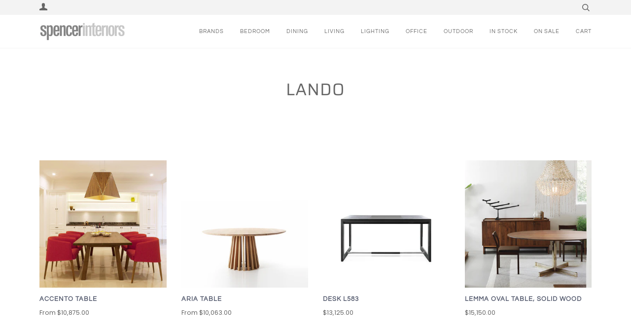

--- FILE ---
content_type: text/html; charset=utf-8
request_url: https://www.spencerinteriors.com/collections/vendors?q=Lando
body_size: 27290
content:
<!doctype html>
<!--[if lt IE 7]><html class="no-js lt-ie9 lt-ie8 lt-ie7" lang="en"> <![endif]-->
<!--[if IE 7]><html class="no-js lt-ie9 lt-ie8" lang="en"> <![endif]-->
<!--[if IE 8]><html class="no-js lt-ie9" lang="en"> <![endif]-->
<!--[if IE 9 ]><html class="ie9 no-js"> <![endif]-->
<!--[if (gt IE 9)|!(IE)]><!--> <html class="no-js"> <!--<![endif]-->
    <meta name="p:domain_verify" content="0bfd625ec2c4129b2bfa4b9cf0430de9"/>
<head>
<script>
  document.addEventListener("DOMContentLoaded", function() {
    var head = document.head;
    var r = document.createElement('script');
    r.type = "module";
    r.integrity = "sha384-MWfCL6g1OTGsbSwfuMHc8+8J2u71/LA8dzlIN3ycajckxuZZmF+DNjdm7O6H3PSq";
    r.src = "//instant.page/5.1.1";
    r.defer = true;
    head.appendChild(r);
  });
</script>






  <meta name="p:domain_verify" content="0bfd625ec2c4129b2bfa4b9cf0430de9"/>
  <!-- Google tag (gtag.js) --> <script async src="https://www.googletagmanager.com/gtag/js?id=G-C2BZW0KYNP"></script> <script> window.dataLayer = window.dataLayer || []; function gtag(){dataLayer.push(arguments);} gtag('js', new Date()); gtag('config', 'G-C2BZW0KYNP'); </script>

<meta name="facebook-domain-verification" content="lho39ouxydmdl29jfon93l0iy5tqw3" />
  
  <meta name="p:domain_verify" content="65e442accaf6b9e52712750da8526b0c"/>
  <link rel="stylesheet" href="https://obscure-escarpment-2240.herokuapp.com/stylesheets/bcpo-front.css">
  <script>var bcpo_product=null;  var bcpo_settings={"fallback":"dropdown","auto_select":"off","load_main_image":"on","border_style":"invisible","tooltips":"show","sold_out_style":"transparent","jumbo_colors":"on","jumbo_images":"medium","circle_swatches":"on","storewide_preorders":"on","override_ajax":"off","shop_currency":"","money_format2":"","global_auto_image_options":"","global_color_options":"","global_colors":[{"key":"","value":"ecf42f"}]};var bcpo_cdn = "//www.spencerinteriors.com/cdn/shop/t/22/assets/bcpo_cdn?v=15143";var inventory_quantity = [];if(bcpo_product) { for (var i = 0; i < bcpo_product.variants.length; i += 1) { bcpo_product.variants[i].inventory_quantity = inventory_quantity[i]; }}</script>

  <!-- ======================= Pipeline Theme V4.5.0 ========================= -->
  <meta name="google-site-verification" content="iD83CR2H7Yh0LzZduAHvXUxcvCmvuWbbJCMCHLC1Bco" />
  <meta charset="utf-8">
  <meta http-equiv="X-UA-Compatible" content="IE=edge,chrome=1">

  
    <link rel="shortcut icon" href="//www.spencerinteriors.com/cdn/shop/files/SPENCER133TWIT_32x32.jpg?v=1613525595" type="image/png">
  

  <!-- Title and description ================================================ -->
   <title>
  Lando &ndash; Spencer Interiors
  </title>

  

  <!-- Product meta ========================================================= -->
  <!-- /snippets/social-meta-tags.liquid --><meta property="og:site_name" content="Spencer Interiors">
<meta property="og:url" content="https://www.spencerinteriors.com/collections/vendors?q=lando">
<meta property="og:title" content="Lando">
<meta property="og:type" content="website">
<meta property="og:description" content="Spencer Interiors features modern furniture and lighting from unique European luxury brands known for timeless design integrity and quality, that you can love for decades. Custom order, or choose from our huge selection of in stock furniture ready to ship now within Vancouver and the lower Mainland.">


<meta name="twitter:site" content="@">
<meta name="twitter:card" content="summary_large_image">
<meta name="twitter:title" content="Lando">
<meta name="twitter:description" content="Spencer Interiors features modern furniture and lighting from unique European luxury brands known for timeless design integrity and quality, that you can love for decades. Custom order, or choose from our huge selection of in stock furniture ready to ship now within Vancouver and the lower Mainland.">


  <!-- Helpers ============================================================== -->
  <link rel="canonical" href="https://www.spencerinteriors.com/collections/vendors?q=lando">
  <meta name="viewport" content="width=device-width,initial-scale=1">
  <meta name="theme-color" content="#585e71">

  <!-- CSS ================================================================== -->
  <link href="//www.spencerinteriors.com/cdn/shop/t/22/assets/theme.scss.css?v=29474684131157423571763758776" rel="stylesheet" type="text/css" media="all" />

  <!-- Vendor JS ============================================================ -->
  <script src="//www.spencerinteriors.com/cdn/shop/t/22/assets/vendor.js?v=19349907457483068571567897131" type="text/javascript"></script>

  <!-- /snippets/oldIE-js.liquid -->


<!--[if lt IE 9]>
<script src="//cdnjs.cloudflare.com/ajax/libs/html5shiv/3.7.2/html5shiv.min.js" type="text/javascript"></script>
<script src="//www.spencerinteriors.com/cdn/shop/t/22/assets/respond.min.js?v=52248677837542619231567897130" type="text/javascript"></script>
<script src="//www.spencerinteriors.com/cdn/shop/t/22/assets/background_size_emu.js?v=20512233629963367491567897119" type="text/javascript"></script>
<link href="//www.spencerinteriors.com/cdn/shop/t/22/assets/respond-proxy.html" id="respond-proxy" rel="respond-proxy" />
<link href="//www.spencerinteriors.com/search?q=379f05f955de9ef4202eed5d9de72827" id="respond-redirect" rel="respond-redirect" />
<script src="//www.spencerinteriors.com/search?q=379f05f955de9ef4202eed5d9de72827" type="text/javascript"></script>
<![endif]-->



  <script>
    var theme = {
      strings: {
        addToCart: "Add to Cart",
        soldOut: "Sold Out",
        unavailable: "Unavailable",
        join: "Join Now"
      },
      moneyFormat: "${{amount}}",
      version: '4.5.0'
    }
  </script>

  
  

  <!-- Header hook for plugins ============================================== -->
  <script>window.performance && window.performance.mark && window.performance.mark('shopify.content_for_header.start');</script><meta name="google-site-verification" content="iD83CR2H7Yh0LzZduAHvXUxcvCmvuWbbJCMCHLC1Bco">
<meta name="facebook-domain-verification" content="xxqj1m7bajgwv8ekpht40qh2luoful">
<meta id="shopify-digital-wallet" name="shopify-digital-wallet" content="/24986380/digital_wallets/dialog">
<meta name="shopify-checkout-api-token" content="4e398682f64758834d83a4750fadbcc0">
<script async="async" src="/checkouts/internal/preloads.js?locale=en-CA"></script>
<link rel="preconnect" href="https://shop.app" crossorigin="anonymous">
<script async="async" src="https://shop.app/checkouts/internal/preloads.js?locale=en-CA&shop_id=24986380" crossorigin="anonymous"></script>
<script id="apple-pay-shop-capabilities" type="application/json">{"shopId":24986380,"countryCode":"CA","currencyCode":"CAD","merchantCapabilities":["supports3DS"],"merchantId":"gid:\/\/shopify\/Shop\/24986380","merchantName":"Spencer Interiors","requiredBillingContactFields":["postalAddress","email","phone"],"requiredShippingContactFields":["postalAddress","email","phone"],"shippingType":"shipping","supportedNetworks":["visa","masterCard","amex","discover","interac","jcb"],"total":{"type":"pending","label":"Spencer Interiors","amount":"1.00"},"shopifyPaymentsEnabled":true,"supportsSubscriptions":true}</script>
<script id="shopify-features" type="application/json">{"accessToken":"4e398682f64758834d83a4750fadbcc0","betas":["rich-media-storefront-analytics"],"domain":"www.spencerinteriors.com","predictiveSearch":true,"shopId":24986380,"locale":"en"}</script>
<script>var Shopify = Shopify || {};
Shopify.shop = "spencer-interiors.myshopify.com";
Shopify.locale = "en";
Shopify.currency = {"active":"CAD","rate":"1.0"};
Shopify.country = "CA";
Shopify.theme = {"name":"Copy of Pipeline with Dynamic Product Options","id":76633210914,"schema_name":"Pipeline","schema_version":"4.5.0","theme_store_id":739,"role":"main"};
Shopify.theme.handle = "null";
Shopify.theme.style = {"id":null,"handle":null};
Shopify.cdnHost = "www.spencerinteriors.com/cdn";
Shopify.routes = Shopify.routes || {};
Shopify.routes.root = "/";</script>
<script type="module">!function(o){(o.Shopify=o.Shopify||{}).modules=!0}(window);</script>
<script>!function(o){function n(){var o=[];function n(){o.push(Array.prototype.slice.apply(arguments))}return n.q=o,n}var t=o.Shopify=o.Shopify||{};t.loadFeatures=n(),t.autoloadFeatures=n()}(window);</script>
<script>
  window.ShopifyPay = window.ShopifyPay || {};
  window.ShopifyPay.apiHost = "shop.app\/pay";
  window.ShopifyPay.redirectState = null;
</script>
<script id="shop-js-analytics" type="application/json">{"pageType":"collection"}</script>
<script defer="defer" async type="module" src="//www.spencerinteriors.com/cdn/shopifycloud/shop-js/modules/v2/client.init-shop-cart-sync_BT-GjEfc.en.esm.js"></script>
<script defer="defer" async type="module" src="//www.spencerinteriors.com/cdn/shopifycloud/shop-js/modules/v2/chunk.common_D58fp_Oc.esm.js"></script>
<script defer="defer" async type="module" src="//www.spencerinteriors.com/cdn/shopifycloud/shop-js/modules/v2/chunk.modal_xMitdFEc.esm.js"></script>
<script type="module">
  await import("//www.spencerinteriors.com/cdn/shopifycloud/shop-js/modules/v2/client.init-shop-cart-sync_BT-GjEfc.en.esm.js");
await import("//www.spencerinteriors.com/cdn/shopifycloud/shop-js/modules/v2/chunk.common_D58fp_Oc.esm.js");
await import("//www.spencerinteriors.com/cdn/shopifycloud/shop-js/modules/v2/chunk.modal_xMitdFEc.esm.js");

  window.Shopify.SignInWithShop?.initShopCartSync?.({"fedCMEnabled":true,"windoidEnabled":true});

</script>
<script>
  window.Shopify = window.Shopify || {};
  if (!window.Shopify.featureAssets) window.Shopify.featureAssets = {};
  window.Shopify.featureAssets['shop-js'] = {"shop-cart-sync":["modules/v2/client.shop-cart-sync_DZOKe7Ll.en.esm.js","modules/v2/chunk.common_D58fp_Oc.esm.js","modules/v2/chunk.modal_xMitdFEc.esm.js"],"init-fed-cm":["modules/v2/client.init-fed-cm_B6oLuCjv.en.esm.js","modules/v2/chunk.common_D58fp_Oc.esm.js","modules/v2/chunk.modal_xMitdFEc.esm.js"],"shop-cash-offers":["modules/v2/client.shop-cash-offers_D2sdYoxE.en.esm.js","modules/v2/chunk.common_D58fp_Oc.esm.js","modules/v2/chunk.modal_xMitdFEc.esm.js"],"shop-login-button":["modules/v2/client.shop-login-button_QeVjl5Y3.en.esm.js","modules/v2/chunk.common_D58fp_Oc.esm.js","modules/v2/chunk.modal_xMitdFEc.esm.js"],"pay-button":["modules/v2/client.pay-button_DXTOsIq6.en.esm.js","modules/v2/chunk.common_D58fp_Oc.esm.js","modules/v2/chunk.modal_xMitdFEc.esm.js"],"shop-button":["modules/v2/client.shop-button_DQZHx9pm.en.esm.js","modules/v2/chunk.common_D58fp_Oc.esm.js","modules/v2/chunk.modal_xMitdFEc.esm.js"],"avatar":["modules/v2/client.avatar_BTnouDA3.en.esm.js"],"init-windoid":["modules/v2/client.init-windoid_CR1B-cfM.en.esm.js","modules/v2/chunk.common_D58fp_Oc.esm.js","modules/v2/chunk.modal_xMitdFEc.esm.js"],"init-shop-for-new-customer-accounts":["modules/v2/client.init-shop-for-new-customer-accounts_C_vY_xzh.en.esm.js","modules/v2/client.shop-login-button_QeVjl5Y3.en.esm.js","modules/v2/chunk.common_D58fp_Oc.esm.js","modules/v2/chunk.modal_xMitdFEc.esm.js"],"init-shop-email-lookup-coordinator":["modules/v2/client.init-shop-email-lookup-coordinator_BI7n9ZSv.en.esm.js","modules/v2/chunk.common_D58fp_Oc.esm.js","modules/v2/chunk.modal_xMitdFEc.esm.js"],"init-shop-cart-sync":["modules/v2/client.init-shop-cart-sync_BT-GjEfc.en.esm.js","modules/v2/chunk.common_D58fp_Oc.esm.js","modules/v2/chunk.modal_xMitdFEc.esm.js"],"shop-toast-manager":["modules/v2/client.shop-toast-manager_DiYdP3xc.en.esm.js","modules/v2/chunk.common_D58fp_Oc.esm.js","modules/v2/chunk.modal_xMitdFEc.esm.js"],"init-customer-accounts":["modules/v2/client.init-customer-accounts_D9ZNqS-Q.en.esm.js","modules/v2/client.shop-login-button_QeVjl5Y3.en.esm.js","modules/v2/chunk.common_D58fp_Oc.esm.js","modules/v2/chunk.modal_xMitdFEc.esm.js"],"init-customer-accounts-sign-up":["modules/v2/client.init-customer-accounts-sign-up_iGw4briv.en.esm.js","modules/v2/client.shop-login-button_QeVjl5Y3.en.esm.js","modules/v2/chunk.common_D58fp_Oc.esm.js","modules/v2/chunk.modal_xMitdFEc.esm.js"],"shop-follow-button":["modules/v2/client.shop-follow-button_CqMgW2wH.en.esm.js","modules/v2/chunk.common_D58fp_Oc.esm.js","modules/v2/chunk.modal_xMitdFEc.esm.js"],"checkout-modal":["modules/v2/client.checkout-modal_xHeaAweL.en.esm.js","modules/v2/chunk.common_D58fp_Oc.esm.js","modules/v2/chunk.modal_xMitdFEc.esm.js"],"shop-login":["modules/v2/client.shop-login_D91U-Q7h.en.esm.js","modules/v2/chunk.common_D58fp_Oc.esm.js","modules/v2/chunk.modal_xMitdFEc.esm.js"],"lead-capture":["modules/v2/client.lead-capture_BJmE1dJe.en.esm.js","modules/v2/chunk.common_D58fp_Oc.esm.js","modules/v2/chunk.modal_xMitdFEc.esm.js"],"payment-terms":["modules/v2/client.payment-terms_Ci9AEqFq.en.esm.js","modules/v2/chunk.common_D58fp_Oc.esm.js","modules/v2/chunk.modal_xMitdFEc.esm.js"]};
</script>
<script>(function() {
  var isLoaded = false;
  function asyncLoad() {
    if (isLoaded) return;
    isLoaded = true;
    var urls = ["https:\/\/node1.itoris.com\/dpo\/storefront\/include.js?shop=spencer-interiors.myshopify.com","https:\/\/node1.itoris.com\/swatches\/storefront\/include.js?shop=spencer-interiors.myshopify.com"];
    for (var i = 0; i < urls.length; i++) {
      var s = document.createElement('script');
      s.type = 'text/javascript';
      s.async = true;
      s.src = urls[i];
      var x = document.getElementsByTagName('script')[0];
      x.parentNode.insertBefore(s, x);
    }
  };
  if(window.attachEvent) {
    window.attachEvent('onload', asyncLoad);
  } else {
    window.addEventListener('load', asyncLoad, false);
  }
})();</script>
<script id="__st">var __st={"a":24986380,"offset":-28800,"reqid":"380ed8a8-ba90-4932-8649-8a50c8ae1765-1769152314","pageurl":"www.spencerinteriors.com\/collections\/vendors?q=Lando","u":"711b1daf815d","p":"vendors"};</script>
<script>window.ShopifyPaypalV4VisibilityTracking = true;</script>
<script id="captcha-bootstrap">!function(){'use strict';const t='contact',e='account',n='new_comment',o=[[t,t],['blogs',n],['comments',n],[t,'customer']],c=[[e,'customer_login'],[e,'guest_login'],[e,'recover_customer_password'],[e,'create_customer']],r=t=>t.map((([t,e])=>`form[action*='/${t}']:not([data-nocaptcha='true']) input[name='form_type'][value='${e}']`)).join(','),a=t=>()=>t?[...document.querySelectorAll(t)].map((t=>t.form)):[];function s(){const t=[...o],e=r(t);return a(e)}const i='password',u='form_key',d=['recaptcha-v3-token','g-recaptcha-response','h-captcha-response',i],f=()=>{try{return window.sessionStorage}catch{return}},m='__shopify_v',_=t=>t.elements[u];function p(t,e,n=!1){try{const o=window.sessionStorage,c=JSON.parse(o.getItem(e)),{data:r}=function(t){const{data:e,action:n}=t;return t[m]||n?{data:e,action:n}:{data:t,action:n}}(c);for(const[e,n]of Object.entries(r))t.elements[e]&&(t.elements[e].value=n);n&&o.removeItem(e)}catch(o){console.error('form repopulation failed',{error:o})}}const l='form_type',E='cptcha';function T(t){t.dataset[E]=!0}const w=window,h=w.document,L='Shopify',v='ce_forms',y='captcha';let A=!1;((t,e)=>{const n=(g='f06e6c50-85a8-45c8-87d0-21a2b65856fe',I='https://cdn.shopify.com/shopifycloud/storefront-forms-hcaptcha/ce_storefront_forms_captcha_hcaptcha.v1.5.2.iife.js',D={infoText:'Protected by hCaptcha',privacyText:'Privacy',termsText:'Terms'},(t,e,n)=>{const o=w[L][v],c=o.bindForm;if(c)return c(t,g,e,D).then(n);var r;o.q.push([[t,g,e,D],n]),r=I,A||(h.body.append(Object.assign(h.createElement('script'),{id:'captcha-provider',async:!0,src:r})),A=!0)});var g,I,D;w[L]=w[L]||{},w[L][v]=w[L][v]||{},w[L][v].q=[],w[L][y]=w[L][y]||{},w[L][y].protect=function(t,e){n(t,void 0,e),T(t)},Object.freeze(w[L][y]),function(t,e,n,w,h,L){const[v,y,A,g]=function(t,e,n){const i=e?o:[],u=t?c:[],d=[...i,...u],f=r(d),m=r(i),_=r(d.filter((([t,e])=>n.includes(e))));return[a(f),a(m),a(_),s()]}(w,h,L),I=t=>{const e=t.target;return e instanceof HTMLFormElement?e:e&&e.form},D=t=>v().includes(t);t.addEventListener('submit',(t=>{const e=I(t);if(!e)return;const n=D(e)&&!e.dataset.hcaptchaBound&&!e.dataset.recaptchaBound,o=_(e),c=g().includes(e)&&(!o||!o.value);(n||c)&&t.preventDefault(),c&&!n&&(function(t){try{if(!f())return;!function(t){const e=f();if(!e)return;const n=_(t);if(!n)return;const o=n.value;o&&e.removeItem(o)}(t);const e=Array.from(Array(32),(()=>Math.random().toString(36)[2])).join('');!function(t,e){_(t)||t.append(Object.assign(document.createElement('input'),{type:'hidden',name:u})),t.elements[u].value=e}(t,e),function(t,e){const n=f();if(!n)return;const o=[...t.querySelectorAll(`input[type='${i}']`)].map((({name:t})=>t)),c=[...d,...o],r={};for(const[a,s]of new FormData(t).entries())c.includes(a)||(r[a]=s);n.setItem(e,JSON.stringify({[m]:1,action:t.action,data:r}))}(t,e)}catch(e){console.error('failed to persist form',e)}}(e),e.submit())}));const S=(t,e)=>{t&&!t.dataset[E]&&(n(t,e.some((e=>e===t))),T(t))};for(const o of['focusin','change'])t.addEventListener(o,(t=>{const e=I(t);D(e)&&S(e,y())}));const B=e.get('form_key'),M=e.get(l),P=B&&M;t.addEventListener('DOMContentLoaded',(()=>{const t=y();if(P)for(const e of t)e.elements[l].value===M&&p(e,B);[...new Set([...A(),...v().filter((t=>'true'===t.dataset.shopifyCaptcha))])].forEach((e=>S(e,t)))}))}(h,new URLSearchParams(w.location.search),n,t,e,['guest_login'])})(!0,!0)}();</script>
<script integrity="sha256-4kQ18oKyAcykRKYeNunJcIwy7WH5gtpwJnB7kiuLZ1E=" data-source-attribution="shopify.loadfeatures" defer="defer" src="//www.spencerinteriors.com/cdn/shopifycloud/storefront/assets/storefront/load_feature-a0a9edcb.js" crossorigin="anonymous"></script>
<script crossorigin="anonymous" defer="defer" src="//www.spencerinteriors.com/cdn/shopifycloud/storefront/assets/shopify_pay/storefront-65b4c6d7.js?v=20250812"></script>
<script data-source-attribution="shopify.dynamic_checkout.dynamic.init">var Shopify=Shopify||{};Shopify.PaymentButton=Shopify.PaymentButton||{isStorefrontPortableWallets:!0,init:function(){window.Shopify.PaymentButton.init=function(){};var t=document.createElement("script");t.src="https://www.spencerinteriors.com/cdn/shopifycloud/portable-wallets/latest/portable-wallets.en.js",t.type="module",document.head.appendChild(t)}};
</script>
<script data-source-attribution="shopify.dynamic_checkout.buyer_consent">
  function portableWalletsHideBuyerConsent(e){var t=document.getElementById("shopify-buyer-consent"),n=document.getElementById("shopify-subscription-policy-button");t&&n&&(t.classList.add("hidden"),t.setAttribute("aria-hidden","true"),n.removeEventListener("click",e))}function portableWalletsShowBuyerConsent(e){var t=document.getElementById("shopify-buyer-consent"),n=document.getElementById("shopify-subscription-policy-button");t&&n&&(t.classList.remove("hidden"),t.removeAttribute("aria-hidden"),n.addEventListener("click",e))}window.Shopify?.PaymentButton&&(window.Shopify.PaymentButton.hideBuyerConsent=portableWalletsHideBuyerConsent,window.Shopify.PaymentButton.showBuyerConsent=portableWalletsShowBuyerConsent);
</script>
<script data-source-attribution="shopify.dynamic_checkout.cart.bootstrap">document.addEventListener("DOMContentLoaded",(function(){function t(){return document.querySelector("shopify-accelerated-checkout-cart, shopify-accelerated-checkout")}if(t())Shopify.PaymentButton.init();else{new MutationObserver((function(e,n){t()&&(Shopify.PaymentButton.init(),n.disconnect())})).observe(document.body,{childList:!0,subtree:!0})}}));
</script>
<link id="shopify-accelerated-checkout-styles" rel="stylesheet" media="screen" href="https://www.spencerinteriors.com/cdn/shopifycloud/portable-wallets/latest/accelerated-checkout-backwards-compat.css" crossorigin="anonymous">
<style id="shopify-accelerated-checkout-cart">
        #shopify-buyer-consent {
  margin-top: 1em;
  display: inline-block;
  width: 100%;
}

#shopify-buyer-consent.hidden {
  display: none;
}

#shopify-subscription-policy-button {
  background: none;
  border: none;
  padding: 0;
  text-decoration: underline;
  font-size: inherit;
  cursor: pointer;
}

#shopify-subscription-policy-button::before {
  box-shadow: none;
}

      </style>

<script>window.performance && window.performance.mark && window.performance.mark('shopify.content_for_header.end');</script>
<script type="text/javascript">
  var webyzeInfiniteLivePreviewOptions = {
    pageType	: "collection"
  };
  
var webyze_cartSelector='#shopify-section-cart-template, .cart-form, .cart, #cart, .cart-overview, form[action^="/cart"]',webyze_collectionGridSelectors='div.card, .grid__item, .list-view-item, .grid-item, div.product, div.thumbnail, div.product-index, .collection--product, .collection-grid>div, .product_c .element, .product-list .product-block, .collection-listing .product-block, .block-grid li, #search-results li, .row.results, .product-grid .product-item, .product-list>li, .collection-products .o-layout__item, .search-page__products .o-layout__item, .result, .list-products>.grid__cell, .product-item, .product-list-item, .search-item.product, .product-block, .box__collection.site-box, .collection-product, .results .search-item, .search-result-product, .list>.list-item, .searchresults>li, .product-grid>.block, .fw--search>.fw--blocks>div, .prod-block, li.prodThumb, [itemprop="itemListElement"]';
window.Element&&!Element.prototype.closest&&(Element.prototype.closest=function(c){c=(this.document||this.ownerDocument).querySelectorAll(c);var a,b=this;do for(a=c.length;0<=--a&&c.item(a)!==b;);while(0>a&&(b=b.parentElement));return b});
function webyze_filterCollectionProducts(){for(var c=document.querySelectorAll('a[href*="/products/webyze-user-product-"]'),a=0;a<c.length;a++){var b=c[a].closest(webyze_collectionGridSelectors);!c[a].closest(webyze_cartSelector)&&b&&b.parentNode&&b.parentNode.removeChild(b)}}webyze_filterCollectionProducts();setInterval(webyze_filterCollectionProducts,1300);
</script>
  
<meta property="og:image" content="https://cdn.shopify.com/s/files/1/2498/6380/files/Spencer-Interiors-Bolia.jpg?v=1756785438" />
<meta property="og:image:secure_url" content="https://cdn.shopify.com/s/files/1/2498/6380/files/Spencer-Interiors-Bolia.jpg?v=1756785438" />
<meta property="og:image:width" content="1200" />
<meta property="og:image:height" content="628" />
<link href="https://monorail-edge.shopifysvc.com" rel="dns-prefetch">
<script>(function(){if ("sendBeacon" in navigator && "performance" in window) {try {var session_token_from_headers = performance.getEntriesByType('navigation')[0].serverTiming.find(x => x.name == '_s').description;} catch {var session_token_from_headers = undefined;}var session_cookie_matches = document.cookie.match(/_shopify_s=([^;]*)/);var session_token_from_cookie = session_cookie_matches && session_cookie_matches.length === 2 ? session_cookie_matches[1] : "";var session_token = session_token_from_headers || session_token_from_cookie || "";function handle_abandonment_event(e) {var entries = performance.getEntries().filter(function(entry) {return /monorail-edge.shopifysvc.com/.test(entry.name);});if (!window.abandonment_tracked && entries.length === 0) {window.abandonment_tracked = true;var currentMs = Date.now();var navigation_start = performance.timing.navigationStart;var payload = {shop_id: 24986380,url: window.location.href,navigation_start,duration: currentMs - navigation_start,session_token,page_type: "collection"};window.navigator.sendBeacon("https://monorail-edge.shopifysvc.com/v1/produce", JSON.stringify({schema_id: "online_store_buyer_site_abandonment/1.1",payload: payload,metadata: {event_created_at_ms: currentMs,event_sent_at_ms: currentMs}}));}}window.addEventListener('pagehide', handle_abandonment_event);}}());</script>
<script id="web-pixels-manager-setup">(function e(e,d,r,n,o){if(void 0===o&&(o={}),!Boolean(null===(a=null===(i=window.Shopify)||void 0===i?void 0:i.analytics)||void 0===a?void 0:a.replayQueue)){var i,a;window.Shopify=window.Shopify||{};var t=window.Shopify;t.analytics=t.analytics||{};var s=t.analytics;s.replayQueue=[],s.publish=function(e,d,r){return s.replayQueue.push([e,d,r]),!0};try{self.performance.mark("wpm:start")}catch(e){}var l=function(){var e={modern:/Edge?\/(1{2}[4-9]|1[2-9]\d|[2-9]\d{2}|\d{4,})\.\d+(\.\d+|)|Firefox\/(1{2}[4-9]|1[2-9]\d|[2-9]\d{2}|\d{4,})\.\d+(\.\d+|)|Chrom(ium|e)\/(9{2}|\d{3,})\.\d+(\.\d+|)|(Maci|X1{2}).+ Version\/(15\.\d+|(1[6-9]|[2-9]\d|\d{3,})\.\d+)([,.]\d+|)( \(\w+\)|)( Mobile\/\w+|) Safari\/|Chrome.+OPR\/(9{2}|\d{3,})\.\d+\.\d+|(CPU[ +]OS|iPhone[ +]OS|CPU[ +]iPhone|CPU IPhone OS|CPU iPad OS)[ +]+(15[._]\d+|(1[6-9]|[2-9]\d|\d{3,})[._]\d+)([._]\d+|)|Android:?[ /-](13[3-9]|1[4-9]\d|[2-9]\d{2}|\d{4,})(\.\d+|)(\.\d+|)|Android.+Firefox\/(13[5-9]|1[4-9]\d|[2-9]\d{2}|\d{4,})\.\d+(\.\d+|)|Android.+Chrom(ium|e)\/(13[3-9]|1[4-9]\d|[2-9]\d{2}|\d{4,})\.\d+(\.\d+|)|SamsungBrowser\/([2-9]\d|\d{3,})\.\d+/,legacy:/Edge?\/(1[6-9]|[2-9]\d|\d{3,})\.\d+(\.\d+|)|Firefox\/(5[4-9]|[6-9]\d|\d{3,})\.\d+(\.\d+|)|Chrom(ium|e)\/(5[1-9]|[6-9]\d|\d{3,})\.\d+(\.\d+|)([\d.]+$|.*Safari\/(?![\d.]+ Edge\/[\d.]+$))|(Maci|X1{2}).+ Version\/(10\.\d+|(1[1-9]|[2-9]\d|\d{3,})\.\d+)([,.]\d+|)( \(\w+\)|)( Mobile\/\w+|) Safari\/|Chrome.+OPR\/(3[89]|[4-9]\d|\d{3,})\.\d+\.\d+|(CPU[ +]OS|iPhone[ +]OS|CPU[ +]iPhone|CPU IPhone OS|CPU iPad OS)[ +]+(10[._]\d+|(1[1-9]|[2-9]\d|\d{3,})[._]\d+)([._]\d+|)|Android:?[ /-](13[3-9]|1[4-9]\d|[2-9]\d{2}|\d{4,})(\.\d+|)(\.\d+|)|Mobile Safari.+OPR\/([89]\d|\d{3,})\.\d+\.\d+|Android.+Firefox\/(13[5-9]|1[4-9]\d|[2-9]\d{2}|\d{4,})\.\d+(\.\d+|)|Android.+Chrom(ium|e)\/(13[3-9]|1[4-9]\d|[2-9]\d{2}|\d{4,})\.\d+(\.\d+|)|Android.+(UC? ?Browser|UCWEB|U3)[ /]?(15\.([5-9]|\d{2,})|(1[6-9]|[2-9]\d|\d{3,})\.\d+)\.\d+|SamsungBrowser\/(5\.\d+|([6-9]|\d{2,})\.\d+)|Android.+MQ{2}Browser\/(14(\.(9|\d{2,})|)|(1[5-9]|[2-9]\d|\d{3,})(\.\d+|))(\.\d+|)|K[Aa][Ii]OS\/(3\.\d+|([4-9]|\d{2,})\.\d+)(\.\d+|)/},d=e.modern,r=e.legacy,n=navigator.userAgent;return n.match(d)?"modern":n.match(r)?"legacy":"unknown"}(),u="modern"===l?"modern":"legacy",c=(null!=n?n:{modern:"",legacy:""})[u],f=function(e){return[e.baseUrl,"/wpm","/b",e.hashVersion,"modern"===e.buildTarget?"m":"l",".js"].join("")}({baseUrl:d,hashVersion:r,buildTarget:u}),m=function(e){var d=e.version,r=e.bundleTarget,n=e.surface,o=e.pageUrl,i=e.monorailEndpoint;return{emit:function(e){var a=e.status,t=e.errorMsg,s=(new Date).getTime(),l=JSON.stringify({metadata:{event_sent_at_ms:s},events:[{schema_id:"web_pixels_manager_load/3.1",payload:{version:d,bundle_target:r,page_url:o,status:a,surface:n,error_msg:t},metadata:{event_created_at_ms:s}}]});if(!i)return console&&console.warn&&console.warn("[Web Pixels Manager] No Monorail endpoint provided, skipping logging."),!1;try{return self.navigator.sendBeacon.bind(self.navigator)(i,l)}catch(e){}var u=new XMLHttpRequest;try{return u.open("POST",i,!0),u.setRequestHeader("Content-Type","text/plain"),u.send(l),!0}catch(e){return console&&console.warn&&console.warn("[Web Pixels Manager] Got an unhandled error while logging to Monorail."),!1}}}}({version:r,bundleTarget:l,surface:e.surface,pageUrl:self.location.href,monorailEndpoint:e.monorailEndpoint});try{o.browserTarget=l,function(e){var d=e.src,r=e.async,n=void 0===r||r,o=e.onload,i=e.onerror,a=e.sri,t=e.scriptDataAttributes,s=void 0===t?{}:t,l=document.createElement("script"),u=document.querySelector("head"),c=document.querySelector("body");if(l.async=n,l.src=d,a&&(l.integrity=a,l.crossOrigin="anonymous"),s)for(var f in s)if(Object.prototype.hasOwnProperty.call(s,f))try{l.dataset[f]=s[f]}catch(e){}if(o&&l.addEventListener("load",o),i&&l.addEventListener("error",i),u)u.appendChild(l);else{if(!c)throw new Error("Did not find a head or body element to append the script");c.appendChild(l)}}({src:f,async:!0,onload:function(){if(!function(){var e,d;return Boolean(null===(d=null===(e=window.Shopify)||void 0===e?void 0:e.analytics)||void 0===d?void 0:d.initialized)}()){var d=window.webPixelsManager.init(e)||void 0;if(d){var r=window.Shopify.analytics;r.replayQueue.forEach((function(e){var r=e[0],n=e[1],o=e[2];d.publishCustomEvent(r,n,o)})),r.replayQueue=[],r.publish=d.publishCustomEvent,r.visitor=d.visitor,r.initialized=!0}}},onerror:function(){return m.emit({status:"failed",errorMsg:"".concat(f," has failed to load")})},sri:function(e){var d=/^sha384-[A-Za-z0-9+/=]+$/;return"string"==typeof e&&d.test(e)}(c)?c:"",scriptDataAttributes:o}),m.emit({status:"loading"})}catch(e){m.emit({status:"failed",errorMsg:(null==e?void 0:e.message)||"Unknown error"})}}})({shopId: 24986380,storefrontBaseUrl: "https://www.spencerinteriors.com",extensionsBaseUrl: "https://extensions.shopifycdn.com/cdn/shopifycloud/web-pixels-manager",monorailEndpoint: "https://monorail-edge.shopifysvc.com/unstable/produce_batch",surface: "storefront-renderer",enabledBetaFlags: ["2dca8a86"],webPixelsConfigList: [{"id":"702120182","configuration":"{\"pixel_id\":\"577488278419021\",\"pixel_type\":\"facebook_pixel\"}","eventPayloadVersion":"v1","runtimeContext":"OPEN","scriptVersion":"ca16bc87fe92b6042fbaa3acc2fbdaa6","type":"APP","apiClientId":2329312,"privacyPurposes":["ANALYTICS","MARKETING","SALE_OF_DATA"],"dataSharingAdjustments":{"protectedCustomerApprovalScopes":["read_customer_address","read_customer_email","read_customer_name","read_customer_personal_data","read_customer_phone"]}},{"id":"454426870","configuration":"{\"config\":\"{\\\"google_tag_ids\\\":[\\\"G-C2BZW0KYNP\\\",\\\"AW-630091317\\\",\\\"GT-5DDFS2M\\\"],\\\"target_country\\\":\\\"CA\\\",\\\"gtag_events\\\":[{\\\"type\\\":\\\"begin_checkout\\\",\\\"action_label\\\":[\\\"G-C2BZW0KYNP\\\",\\\"AW-630091317\\\/gwmRCNeLutEBELXcuawC\\\"]},{\\\"type\\\":\\\"search\\\",\\\"action_label\\\":[\\\"G-C2BZW0KYNP\\\",\\\"AW-630091317\\\/YGDaCNqLutEBELXcuawC\\\"]},{\\\"type\\\":\\\"view_item\\\",\\\"action_label\\\":[\\\"G-C2BZW0KYNP\\\",\\\"AW-630091317\\\/LjXzCNGLutEBELXcuawC\\\",\\\"MC-SNT974G15N\\\"]},{\\\"type\\\":\\\"purchase\\\",\\\"action_label\\\":[\\\"G-C2BZW0KYNP\\\",\\\"AW-630091317\\\/bZcbCM6LutEBELXcuawC\\\",\\\"MC-SNT974G15N\\\"]},{\\\"type\\\":\\\"page_view\\\",\\\"action_label\\\":[\\\"G-C2BZW0KYNP\\\",\\\"AW-630091317\\\/Bt9hCMuLutEBELXcuawC\\\",\\\"MC-SNT974G15N\\\"]},{\\\"type\\\":\\\"add_payment_info\\\",\\\"action_label\\\":[\\\"G-C2BZW0KYNP\\\",\\\"AW-630091317\\\/UBuWCN2LutEBELXcuawC\\\"]},{\\\"type\\\":\\\"add_to_cart\\\",\\\"action_label\\\":[\\\"G-C2BZW0KYNP\\\",\\\"AW-630091317\\\/E2Y7CNSLutEBELXcuawC\\\"]}],\\\"enable_monitoring_mode\\\":false}\"}","eventPayloadVersion":"v1","runtimeContext":"OPEN","scriptVersion":"b2a88bafab3e21179ed38636efcd8a93","type":"APP","apiClientId":1780363,"privacyPurposes":[],"dataSharingAdjustments":{"protectedCustomerApprovalScopes":["read_customer_address","read_customer_email","read_customer_name","read_customer_personal_data","read_customer_phone"]}},{"id":"78971126","configuration":"{\"tagID\":\"2614113903859\"}","eventPayloadVersion":"v1","runtimeContext":"STRICT","scriptVersion":"18031546ee651571ed29edbe71a3550b","type":"APP","apiClientId":3009811,"privacyPurposes":["ANALYTICS","MARKETING","SALE_OF_DATA"],"dataSharingAdjustments":{"protectedCustomerApprovalScopes":["read_customer_address","read_customer_email","read_customer_name","read_customer_personal_data","read_customer_phone"]}},{"id":"shopify-app-pixel","configuration":"{}","eventPayloadVersion":"v1","runtimeContext":"STRICT","scriptVersion":"0450","apiClientId":"shopify-pixel","type":"APP","privacyPurposes":["ANALYTICS","MARKETING"]},{"id":"shopify-custom-pixel","eventPayloadVersion":"v1","runtimeContext":"LAX","scriptVersion":"0450","apiClientId":"shopify-pixel","type":"CUSTOM","privacyPurposes":["ANALYTICS","MARKETING"]}],isMerchantRequest: false,initData: {"shop":{"name":"Spencer Interiors","paymentSettings":{"currencyCode":"CAD"},"myshopifyDomain":"spencer-interiors.myshopify.com","countryCode":"CA","storefrontUrl":"https:\/\/www.spencerinteriors.com"},"customer":null,"cart":null,"checkout":null,"productVariants":[],"purchasingCompany":null},},"https://www.spencerinteriors.com/cdn","fcfee988w5aeb613cpc8e4bc33m6693e112",{"modern":"","legacy":""},{"shopId":"24986380","storefrontBaseUrl":"https:\/\/www.spencerinteriors.com","extensionBaseUrl":"https:\/\/extensions.shopifycdn.com\/cdn\/shopifycloud\/web-pixels-manager","surface":"storefront-renderer","enabledBetaFlags":"[\"2dca8a86\"]","isMerchantRequest":"false","hashVersion":"fcfee988w5aeb613cpc8e4bc33m6693e112","publish":"custom","events":"[[\"page_viewed\",{}]]"});</script><script>
  window.ShopifyAnalytics = window.ShopifyAnalytics || {};
  window.ShopifyAnalytics.meta = window.ShopifyAnalytics.meta || {};
  window.ShopifyAnalytics.meta.currency = 'CAD';
  var meta = {"page":{"pageType":"vendors","requestId":"380ed8a8-ba90-4932-8649-8a50c8ae1765-1769152314"}};
  for (var attr in meta) {
    window.ShopifyAnalytics.meta[attr] = meta[attr];
  }
</script>
<script class="analytics">
  (function () {
    var customDocumentWrite = function(content) {
      var jquery = null;

      if (window.jQuery) {
        jquery = window.jQuery;
      } else if (window.Checkout && window.Checkout.$) {
        jquery = window.Checkout.$;
      }

      if (jquery) {
        jquery('body').append(content);
      }
    };

    var hasLoggedConversion = function(token) {
      if (token) {
        return document.cookie.indexOf('loggedConversion=' + token) !== -1;
      }
      return false;
    }

    var setCookieIfConversion = function(token) {
      if (token) {
        var twoMonthsFromNow = new Date(Date.now());
        twoMonthsFromNow.setMonth(twoMonthsFromNow.getMonth() + 2);

        document.cookie = 'loggedConversion=' + token + '; expires=' + twoMonthsFromNow;
      }
    }

    var trekkie = window.ShopifyAnalytics.lib = window.trekkie = window.trekkie || [];
    if (trekkie.integrations) {
      return;
    }
    trekkie.methods = [
      'identify',
      'page',
      'ready',
      'track',
      'trackForm',
      'trackLink'
    ];
    trekkie.factory = function(method) {
      return function() {
        var args = Array.prototype.slice.call(arguments);
        args.unshift(method);
        trekkie.push(args);
        return trekkie;
      };
    };
    for (var i = 0; i < trekkie.methods.length; i++) {
      var key = trekkie.methods[i];
      trekkie[key] = trekkie.factory(key);
    }
    trekkie.load = function(config) {
      trekkie.config = config || {};
      trekkie.config.initialDocumentCookie = document.cookie;
      var first = document.getElementsByTagName('script')[0];
      var script = document.createElement('script');
      script.type = 'text/javascript';
      script.onerror = function(e) {
        var scriptFallback = document.createElement('script');
        scriptFallback.type = 'text/javascript';
        scriptFallback.onerror = function(error) {
                var Monorail = {
      produce: function produce(monorailDomain, schemaId, payload) {
        var currentMs = new Date().getTime();
        var event = {
          schema_id: schemaId,
          payload: payload,
          metadata: {
            event_created_at_ms: currentMs,
            event_sent_at_ms: currentMs
          }
        };
        return Monorail.sendRequest("https://" + monorailDomain + "/v1/produce", JSON.stringify(event));
      },
      sendRequest: function sendRequest(endpointUrl, payload) {
        // Try the sendBeacon API
        if (window && window.navigator && typeof window.navigator.sendBeacon === 'function' && typeof window.Blob === 'function' && !Monorail.isIos12()) {
          var blobData = new window.Blob([payload], {
            type: 'text/plain'
          });

          if (window.navigator.sendBeacon(endpointUrl, blobData)) {
            return true;
          } // sendBeacon was not successful

        } // XHR beacon

        var xhr = new XMLHttpRequest();

        try {
          xhr.open('POST', endpointUrl);
          xhr.setRequestHeader('Content-Type', 'text/plain');
          xhr.send(payload);
        } catch (e) {
          console.log(e);
        }

        return false;
      },
      isIos12: function isIos12() {
        return window.navigator.userAgent.lastIndexOf('iPhone; CPU iPhone OS 12_') !== -1 || window.navigator.userAgent.lastIndexOf('iPad; CPU OS 12_') !== -1;
      }
    };
    Monorail.produce('monorail-edge.shopifysvc.com',
      'trekkie_storefront_load_errors/1.1',
      {shop_id: 24986380,
      theme_id: 76633210914,
      app_name: "storefront",
      context_url: window.location.href,
      source_url: "//www.spencerinteriors.com/cdn/s/trekkie.storefront.8d95595f799fbf7e1d32231b9a28fd43b70c67d3.min.js"});

        };
        scriptFallback.async = true;
        scriptFallback.src = '//www.spencerinteriors.com/cdn/s/trekkie.storefront.8d95595f799fbf7e1d32231b9a28fd43b70c67d3.min.js';
        first.parentNode.insertBefore(scriptFallback, first);
      };
      script.async = true;
      script.src = '//www.spencerinteriors.com/cdn/s/trekkie.storefront.8d95595f799fbf7e1d32231b9a28fd43b70c67d3.min.js';
      first.parentNode.insertBefore(script, first);
    };
    trekkie.load(
      {"Trekkie":{"appName":"storefront","development":false,"defaultAttributes":{"shopId":24986380,"isMerchantRequest":null,"themeId":76633210914,"themeCityHash":"17218739559501481356","contentLanguage":"en","currency":"CAD","eventMetadataId":"4ca64642-3e32-4c07-8ec3-04ec03706c15"},"isServerSideCookieWritingEnabled":true,"monorailRegion":"shop_domain","enabledBetaFlags":["65f19447"]},"Session Attribution":{},"S2S":{"facebookCapiEnabled":true,"source":"trekkie-storefront-renderer","apiClientId":580111}}
    );

    var loaded = false;
    trekkie.ready(function() {
      if (loaded) return;
      loaded = true;

      window.ShopifyAnalytics.lib = window.trekkie;

      var originalDocumentWrite = document.write;
      document.write = customDocumentWrite;
      try { window.ShopifyAnalytics.merchantGoogleAnalytics.call(this); } catch(error) {};
      document.write = originalDocumentWrite;

      window.ShopifyAnalytics.lib.page(null,{"pageType":"vendors","requestId":"380ed8a8-ba90-4932-8649-8a50c8ae1765-1769152314","shopifyEmitted":true});

      var match = window.location.pathname.match(/checkouts\/(.+)\/(thank_you|post_purchase)/)
      var token = match? match[1]: undefined;
      if (!hasLoggedConversion(token)) {
        setCookieIfConversion(token);
        
      }
    });


        var eventsListenerScript = document.createElement('script');
        eventsListenerScript.async = true;
        eventsListenerScript.src = "//www.spencerinteriors.com/cdn/shopifycloud/storefront/assets/shop_events_listener-3da45d37.js";
        document.getElementsByTagName('head')[0].appendChild(eventsListenerScript);

})();</script>
  <script>
  if (!window.ga || (window.ga && typeof window.ga !== 'function')) {
    window.ga = function ga() {
      (window.ga.q = window.ga.q || []).push(arguments);
      if (window.Shopify && window.Shopify.analytics && typeof window.Shopify.analytics.publish === 'function') {
        window.Shopify.analytics.publish("ga_stub_called", {}, {sendTo: "google_osp_migration"});
      }
      console.error("Shopify's Google Analytics stub called with:", Array.from(arguments), "\nSee https://help.shopify.com/manual/promoting-marketing/pixels/pixel-migration#google for more information.");
    };
    if (window.Shopify && window.Shopify.analytics && typeof window.Shopify.analytics.publish === 'function') {
      window.Shopify.analytics.publish("ga_stub_initialized", {}, {sendTo: "google_osp_migration"});
    }
  }
</script>
<script
  defer
  src="https://www.spencerinteriors.com/cdn/shopifycloud/perf-kit/shopify-perf-kit-3.0.4.min.js"
  data-application="storefront-renderer"
  data-shop-id="24986380"
  data-render-region="gcp-us-central1"
  data-page-type="collection"
  data-theme-instance-id="76633210914"
  data-theme-name="Pipeline"
  data-theme-version="4.5.0"
  data-monorail-region="shop_domain"
  data-resource-timing-sampling-rate="10"
  data-shs="true"
  data-shs-beacon="true"
  data-shs-export-with-fetch="true"
  data-shs-logs-sample-rate="1"
  data-shs-beacon-endpoint="https://www.spencerinteriors.com/api/collect"
></script>
</head>
<meta name="google-site-verification" content="iD83CR2H7Yh0LzZduAHvXUxcvCmvuWbbJCMCHLC1Bco" />
<body id="lando" class="template-collection" data-animations="true">

  <div id="shopify-section-header" class="shopify-section">
<style>
  .header--transparent:not(.header--sticky):not(.header--stuck) .nav--desktop .main-menu>li>a{
    color: #ffffff;
  }
  .header--transparent:not(.header--sticky):not(.header--stuck) .icon{
    fill:  #ffffff;
  }
  .header--transparent:not(.header--sticky):not(.header--stuck) .header-cart__bubble{
    background-color: rgba(255, 255, 255, 0.5);
  }
</style>


<div class="header__wrapper"
  data-header-transparent="false"
  data-header-sticky="static"
  data-section-id="header"
  data-section-type="header">

  
  <div class="info-bar showMobile">
    <div class="wrapper text-center">

      
        <div class="header-account-link">
          <a href="/account"><img src="//www.spencerinteriors.com/cdn/shop/t/22/assets/account.svg?v=120044110145428404111567897139"></a>
        </div>
      

      

      
        <div class="header-search__wrapper">
          <div class="header-search">
            <form action="/search" method="get" class="input-group search" role="search">
              
              <input class="search-bar" type="search" name="q">
              <button type="submit" class="btn search-btn"></button>
            </form>
          </div>
        </div>
      

    </div>
  </div>
  

  <header class="site-header " role="banner">
    <div class="wrapper">
      <div class="nav--desktop">
        <div class="mobile-wrapper">
  <div class="header-cart__wrapper">
    <a href="/cart" class="CartToggle header-cart">
      <svg aria-hidden="true" focusable="false" role="presentation" class="icon icon-cart" viewBox="0 0 25 25"><path d="M5.058 23a2 2 0 1 0 4.001-.001A2 2 0 0 0 5.058 23zm12.079 0c0 1.104.896 2 2 2s1.942-.896 1.942-2-.838-2-1.942-2-2 .896-2 2zM0 1a1 1 0 0 0 1 1h1.078l.894 3.341L5.058 13c0 .072.034.134.042.204l-1.018 4.58A.997.997 0 0 0 5.058 19h16.71a1 1 0 0 0 0-2H6.306l.458-2.061c.1.017.19.061.294.061h12.31c1.104 0 1.712-.218 2.244-1.5l3.248-6.964C25.423 4.75 24.186 4 23.079 4H5.058c-.157 0-.292.054-.438.088L3.844.772A1 1 0 0 0 2.87 0H1a1 1 0 0 0-1 1zm5.098 5H22.93l-3.192 6.798c-.038.086-.07.147-.094.19-.067.006-.113.012-.277.012H7.058v-.198l-.038-.195L5.098 6z"/></svg>
    </a>
    <span class="header-cart__bubble cartCount hidden-count"></span>
  </div>
  <div class="logo-wrapper logo-wrapper--image">
    
      <div class="h4 header-logo">
    
        <a href="/">
          
            
            <img src="//www.spencerinteriors.com/cdn/shop/files/SpencerInt-Horiz_175x.jpg?v=1613525595"
                 class="logo--color"
                 srcset="//www.spencerinteriors.com/cdn/shop/files/SpencerInt-Horiz_175x.jpg?v=1613525595 1x, //www.spencerinteriors.com/cdn/shop/files/SpencerInt-Horiz_175x@2x.jpg?v=1613525595 2x"
                 alt="Spencer Interiors">
          
          
        </a>
    
      </div>
    
  </div>
  <a href class="menuToggle header-hamburger">
    <svg aria-hidden="true" focusable="false" role="presentation" class="icon icon-nav" viewBox="0 0 25 25"><path d="M0 4.062h25v2H0zM0 11.062h25v2H0zM0 18.062h25v2H0z"/></svg>
  </a>
</div>
<div class="header-menu nav-wrapper">
  <ul class="main-menu accessibleNav" role="navigation" aria-label="primary">
    
    
      <li class="parent ">
  <a href="/pages/brand-links-catalogues" class="nav-link" aria-haspopup="true" aria-expanded="false">BRANDS</a>
  
    <a href="#" class="nav-carat" aria-haspopup="true" aria-expanded="false"><span class="plus">+</span><span class="minus">-</span></a>
      <div class="main-menu-dropdown">
        <ul>
        
        
          <li class="child ">
  <a href="/collections/bolia" class="nav-link">Bolia</a>
  
</li>

        
          <li class="child ">
  <a href="/collections/4mariani" class="nav-link">4Mariani</a>
  
</li>

        
          <li class="child ">
  <a href="/collections/amini-carpets" class="nav-link">Amini Carpets</a>
  
</li>

        
          <li class="child ">
  <a href="/collections/arte-e-cuoio" class="nav-link">Arte &amp; Cuoio</a>
  
</li>

        
          <li class="child ">
  <a href="/collections/belfakto" class="nav-link">Belfakto</a>
  
</li>

        
          <li class="child ">
  <a href="/collections/bivaq-barcelona" class="nav-link">Bivaq Barcelona</a>
  
</li>

        
          <li class="child ">
  <a href="/collections/bolzan" class="nav-link">Bolzan</a>
  
</li>

        
          <li class="child ">
  <a href="/collections/bonaldo" class="nav-link">Bonaldo</a>
  
</li>

        
          <li class="child ">
  <a href="/collections/casadesus-barcelona" class="nav-link">Casadesus Barcelona</a>
  
</li>

        
          <li class="child ">
  <a href="/collections/cierre-italy" class="nav-link">Cierre1972</a>
  
</li>

        
          <li class="child ">
  <a href="/collections/david-weeks-studio" class="nav-link">David Weeks Studio</a>
  
</li>

        
          <li class="child ">
  <a href="/collections/dema" class="nav-link">Dema</a>
  
</li>

        
          <li class="child ">
  <a href="/collections/emmemoboli" class="nav-link">Emmemoboli</a>
  
</li>

        
          <li class="child ">
  <a href="/collections/estel" class="nav-link">Estel</a>
  
</li>

        
          <li class="child ">
  <a href="/collections/expormim" class="nav-link">Expormim</a>
  
</li>

        
          <li class="child ">
  <a href="/collections/gazzda-2" class="nav-link">Gazzda</a>
  
</li>

        
          <li class="child ">
  <a href="/collections/goes" class="nav-link">GoEs</a>
  
</li>

        
          <li class="child ">
  <a href="/collections/inclass" class="nav-link">InClass</a>
  
</li>

        
          <li class="child ">
  <a href="/collections/lando" class="nav-link">Lando</a>
  
</li>

        
          <li class="child ">
  <a href="/collections/lechuza" class="nav-link">Lechuza</a>
  
</li>

        
          <li class="child ">
  <a href="/collections/luxy-italy" class="nav-link">Luxy Italy</a>
  
</li>

        
          <li class="child ">
  <a href="/collections/mattresses" class="nav-link">Magniflex Mattresses</a>
  
</li>

        
          <li class="child ">
  <a href="/collections/mater" class="nav-link">Mater</a>
  
</li>

        
          <li class="child ">
  <a href="/collections/norr11-1" class="nav-link">Norr11</a>
  
</li>

        
          <li class="child ">
  <a href="/collections/offecct" class="nav-link">Offecct</a>
  
</li>

        
          <li class="child ">
  <a href="/collections/ofifran" class="nav-link">Ofifran</a>
  
</li>

        
          <li class="child ">
  <a href="/collections/patrizia-garganti" class="nav-link">Patrizia Garganti</a>
  
</li>

        
          <li class="child ">
  <a href="/collections/pianca" class="nav-link">Pianca</a>
  
</li>

        
          <li class="child ">
  <a href="/collections/potocco" class="nav-link">Potocco</a>
  
</li>

        
          <li class="child ">
  <a href="/collections/rex-kralj" class="nav-link">Rex Kralj</a>
  
</li>

        
          <li class="child ">
  <a href="/collections/tato-italia" class="nav-link">Tato Italia</a>
  
</li>

        
          <li class="child ">
  <a href="/collections/verzelloni" class="nav-link">Verzelloni</a>
  
</li>

        
          <li class="child ">
  <a href="/collections/vibieffe" class="nav-link">Vibieffe</a>
  
</li>

        
          <li class="child ">
  <a href="/collections/woak-design" class="nav-link">Woak Design</a>
  
</li>

        
          <li class="child ">
  <a href="/collections/zeitraum" class="nav-link">Zeitraum</a>
  
</li>

        
      </ul>
    </div>
  
</li>

    
      <li class="parent ">
  <a href="/collections/bedroom-1" class="nav-link" aria-haspopup="true" aria-expanded="false">BEDROOM</a>
  
    <a href="#" class="nav-carat" aria-haspopup="true" aria-expanded="false"><span class="plus">+</span><span class="minus">-</span></a>
      <div class="main-menu-dropdown">
        <ul>
        
        
          <li class="child ">
  <a href="/collections/bedside-tables" class="nav-link">Bedside Tables</a>
  
</li>

        
          <li class="child ">
  <a href="/collections/bedroom-storage" class="nav-link">Bedroom Storage</a>
  
</li>

        
          <li class="child ">
  <a href="/collections/beds" class="nav-link">Beds</a>
  
</li>

        
          <li class="child ">
  <a href="/collections/dressing-tables" class="nav-link">Dressing Tables</a>
  
</li>

        
          <li class="child ">
  <a href="/collections/mattresses" class="nav-link">Mattresses</a>
  
</li>

        
      </ul>
    </div>
  
</li>

    
      <li class="parent ">
  <a href="/collections/dining-1" class="nav-link" aria-haspopup="true" aria-expanded="false">DINING</a>
  
    <a href="#" class="nav-carat" aria-haspopup="true" aria-expanded="false"><span class="plus">+</span><span class="minus">-</span></a>
      <div class="main-menu-dropdown">
        <ul>
        
        
          <li class="child ">
  <a href="/collections/cabinets" class="nav-link">Cabinets</a>
  
</li>

        
          <li class="child ">
  <a href="/collections/consoles" class="nav-link">Consoles</a>
  
</li>

        
          <li class="child ">
  <a href="/collections/dining-chairs" class="nav-link">Dining Chairs</a>
  
</li>

        
          <li class="child ">
  <a href="/collections/stools" class="nav-link">Dining Stools</a>
  
</li>

        
          <li class="child ">
  <a href="/collections/dining-tables" class="nav-link">Dining Tables</a>
  
</li>

        
          <li class="child ">
  <a href="/collections/round-dining" class="nav-link">Round Tables</a>
  
</li>

        
      </ul>
    </div>
  
</li>

    
      <li class="parent ">
  <a href="/collections/living" class="nav-link" aria-haspopup="true" aria-expanded="false">LIVING</a>
  
    <a href="#" class="nav-carat" aria-haspopup="true" aria-expanded="false"><span class="plus">+</span><span class="minus">-</span></a>
      <div class="main-menu-dropdown">
        <ul>
        
        
          <li class="child ">
  <a href="/collections/accessories" class="nav-link">Accessories</a>
  
</li>

        
          <li class="child ">
  <a href="/collections/armchairs" class="nav-link">Armchairs, Lounge Chairs</a>
  
</li>

        
          <li class="child ">
  <a href="/collections/benches-ottomans" class="nav-link">Benches, Ottomans</a>
  
</li>

        
          <li class="child ">
  <a href="/collections/coffee-tables-1" class="nav-link">Coffee Tables</a>
  
</li>

        
          <li class="child ">
  <a href="/collections/consoles" class="nav-link">Consoles</a>
  
</li>

        
          <li class="child ">
  <a href="/collections/sectionals" class="nav-link">Sectionals</a>
  
</li>

        
          <li class="child ">
  <a href="/collections/sofas" class="nav-link">Sofas</a>
  
</li>

        
          <li class="child ">
  <a href="/collections/low-tables" class="nav-link">Side Tables</a>
  
</li>

        
          <li class="child ">
  <a href="/collections/storage-units" class="nav-link">Storage Units</a>
  
</li>

        
          <li class="child ">
  <a href="/collections/rugs" class="nav-link">Rugs</a>
  
</li>

        
          <li class="child ">
  <a href="/collections/tv-stand" class="nav-link">TV Stands</a>
  
</li>

        
      </ul>
    </div>
  
</li>

    
      <li class="parent ">
  <a href="/collections/lighting" class="nav-link" aria-haspopup="true" aria-expanded="false">LIGHTING</a>
  
    <a href="#" class="nav-carat" aria-haspopup="true" aria-expanded="false"><span class="plus">+</span><span class="minus">-</span></a>
      <div class="main-menu-dropdown">
        <ul>
        
        
          <li class="child ">
  <a href="/collections/floor-lamps" class="nav-link">Floor Lamps</a>
  
</li>

        
          <li class="child ">
  <a href="/collections/suspended-lamps" class="nav-link">Suspended Lamps</a>
  
</li>

        
          <li class="child ">
  <a href="/collections/table-lamps" class="nav-link">Table Lamps</a>
  
</li>

        
          <li class="child ">
  <a href="/collections/david-weeks-studio" class="nav-link">David Weeks Studio</a>
  
</li>

        
      </ul>
    </div>
  
</li>

    
      <li class="parent ">
  <a href="/collections/office" class="nav-link" aria-haspopup="true" aria-expanded="false">OFFICE</a>
  
    <a href="#" class="nav-carat" aria-haspopup="true" aria-expanded="false"><span class="plus">+</span><span class="minus">-</span></a>
      <div class="main-menu-dropdown">
        <ul>
        
        
          <li class="child ">
  <a href="/collections/desks" class="nav-link">Desks</a>
  
</li>

        
          <li class="child ">
  <a href="/collections/meeting-tables" class="nav-link">Meeting Tables</a>
  
</li>

        
          <li class="child ">
  <a href="/collections/office-seating" class="nav-link">Office Seating</a>
  
</li>

        
          <li class="child ">
  <a href="/collections/office-storage" class="nav-link">Office Storage</a>
  
</li>

        
      </ul>
    </div>
  
</li>

    
      <li class="child ">
  <a href="/collections/outdoor" class="nav-link">OUTDOOR</a>
  
</li>

    
      <li class="parent ">
  <a href="/collections/in-stock-furniture-lighting" class="nav-link" aria-haspopup="true" aria-expanded="false">IN STOCK</a>
  
    <a href="#" class="nav-carat" aria-haspopup="true" aria-expanded="false"><span class="plus">+</span><span class="minus">-</span></a>
      <div class="main-menu-dropdown">
        <ul>
        
        
          <li class="child ">
  <a href="https://www.spencerinteriors.com/collections/in-stock-furniture-lighting" class="nav-link">Everything in stock</a>
  
</li>

        
          <li class="child ">
  <a href="/collections/bolia-in-stock" class="nav-link">In Stock BOLIA</a>
  
</li>

        
          <li class="child ">
  <a href="/collections/on-display-in-our-warehouse-showroom" class="nav-link">In Stock - Warehouse Display</a>
  
</li>

        
          <li class="child ">
  <a href="/collections/in-stock-accessories" class="nav-link">In Stock Accessories</a>
  
</li>

        
          <li class="child ">
  <a href="/collections/in-stock-lounge-chairs" class="nav-link">In Stock Armchairs, Lounge Chairs</a>
  
</li>

        
          <li class="child ">
  <a href="/collections/in-stock-bedroom" class="nav-link">In Stock Bedroom</a>
  
</li>

        
          <li class="child ">
  <a href="/collections/in-stock-benches-ottomans" class="nav-link">In Stock Benches, Ottomans</a>
  
</li>

        
          <li class="child ">
  <a href="/collections/in-stock-low-tables" class="nav-link">In Stock Coffee &amp; Side Tables</a>
  
</li>

        
          <li class="child ">
  <a href="/collections/in-stock-dining-chairs" class="nav-link">In Stock Dining Chairs</a>
  
</li>

        
          <li class="child ">
  <a href="/collections/in-stock-stools" class="nav-link">In Stock Dining Stools</a>
  
</li>

        
          <li class="child ">
  <a href="/collections/in-stock-dining-tables" class="nav-link">In Stock Dining Tables</a>
  
</li>

        
          <li class="child ">
  <a href="/collections/in-stock-lighting" class="nav-link">In Stock Lighting</a>
  
</li>

        
          <li class="child ">
  <a href="/collections/in-stock-office" class="nav-link">In Stock Office</a>
  
</li>

        
          <li class="child ">
  <a href="/collections/in-stock-outdoor" class="nav-link">In Stock Outdoor</a>
  
</li>

        
          <li class="child ">
  <a href="/collections/in-stock-sofas-sectionals" class="nav-link">In Stock Sofas, Sectionals</a>
  
</li>

        
          <li class="child ">
  <a href="/collections/in-stock-cabinets" class="nav-link">In Stock Storage Units</a>
  
</li>

        
          <li class="child ">
  <a href="/collections/in-stock-tv-stands" class="nav-link">In Stock TV Stands</a>
  
</li>

        
      </ul>
    </div>
  
</li>

    
      <li class="parent ">
  <a href="/collections/on-sale" class="nav-link" aria-haspopup="true" aria-expanded="false">ON SALE</a>
  
    <a href="#" class="nav-carat" aria-haspopup="true" aria-expanded="false"><span class="plus">+</span><span class="minus">-</span></a>
      <div class="main-menu-dropdown">
        <ul>
        
        
          <li class="child ">
  <a href="/collections/on-sale" class="nav-link">SAVE UP TO 75%</a>
  
</li>

        
      </ul>
    </div>
  
</li>

    
    <li class="cart-text-link">
      <a href="/cart" class="CartToggle">
        Cart
        <span class="cartCost  hidden-count ">(<span class="money">$0.00</span>)</span>
      </a>
    </li>
  </ul>
</div>

      </div>
      <div class="nav--mobile">
        <div class="mobile-wrapper">
  <div class="header-cart__wrapper">
    <a href="/cart" class="CartToggle header-cart">
      <svg aria-hidden="true" focusable="false" role="presentation" class="icon icon-cart" viewBox="0 0 25 25"><path d="M5.058 23a2 2 0 1 0 4.001-.001A2 2 0 0 0 5.058 23zm12.079 0c0 1.104.896 2 2 2s1.942-.896 1.942-2-.838-2-1.942-2-2 .896-2 2zM0 1a1 1 0 0 0 1 1h1.078l.894 3.341L5.058 13c0 .072.034.134.042.204l-1.018 4.58A.997.997 0 0 0 5.058 19h16.71a1 1 0 0 0 0-2H6.306l.458-2.061c.1.017.19.061.294.061h12.31c1.104 0 1.712-.218 2.244-1.5l3.248-6.964C25.423 4.75 24.186 4 23.079 4H5.058c-.157 0-.292.054-.438.088L3.844.772A1 1 0 0 0 2.87 0H1a1 1 0 0 0-1 1zm5.098 5H22.93l-3.192 6.798c-.038.086-.07.147-.094.19-.067.006-.113.012-.277.012H7.058v-.198l-.038-.195L5.098 6z"/></svg>
    </a>
    <span class="header-cart__bubble cartCount hidden-count"></span>
  </div>
  <div class="logo-wrapper logo-wrapper--image">
    
      <div class="h4 header-logo">
    
        <a href="/">
          
            
            <img src="//www.spencerinteriors.com/cdn/shop/files/SpencerInt-Horiz_175x.jpg?v=1613525595"
                 class="logo--color"
                 srcset="//www.spencerinteriors.com/cdn/shop/files/SpencerInt-Horiz_175x.jpg?v=1613525595 1x, //www.spencerinteriors.com/cdn/shop/files/SpencerInt-Horiz_175x@2x.jpg?v=1613525595 2x"
                 alt="Spencer Interiors">
          
          
        </a>
    
      </div>
    
  </div>
  <a href class="menuToggle header-hamburger" aria-haspopup="true" aria-expanded="false" aria-controls="ariaHamburger">
    <svg aria-hidden="true" focusable="false" role="presentation" class="icon icon-nav" viewBox="0 0 25 25"><path d="M0 4.062h25v2H0zM0 11.062h25v2H0zM0 18.062h25v2H0z"/></svg>
  </a>
</div>
<div class="header-menu nav-wrapper">
  <ul class="main-menu accessibleNav" role="navigation" aria-label="primary" id="ariaHamburger" >
    
    
      <li class="parent ">
  <a href="/pages/brand-links-catalogues" class="nav-link" aria-haspopup="true" aria-expanded="false">BRANDS</a>
  
    <a href="#" class="nav-carat" aria-haspopup="true" aria-expanded="false"><span class="plus">+</span><span class="minus">-</span></a>
      <div class="main-menu-dropdown">
        <ul>
        
        
          <li class="child ">
  <a href="/collections/bolia" class="nav-link">Bolia</a>
  
</li>

        
          <li class="child ">
  <a href="/collections/4mariani" class="nav-link">4Mariani</a>
  
</li>

        
          <li class="child ">
  <a href="/collections/amini-carpets" class="nav-link">Amini Carpets</a>
  
</li>

        
          <li class="child ">
  <a href="/collections/arte-e-cuoio" class="nav-link">Arte &amp; Cuoio</a>
  
</li>

        
          <li class="child ">
  <a href="/collections/belfakto" class="nav-link">Belfakto</a>
  
</li>

        
          <li class="child ">
  <a href="/collections/bivaq-barcelona" class="nav-link">Bivaq Barcelona</a>
  
</li>

        
          <li class="child ">
  <a href="/collections/bolzan" class="nav-link">Bolzan</a>
  
</li>

        
          <li class="child ">
  <a href="/collections/bonaldo" class="nav-link">Bonaldo</a>
  
</li>

        
          <li class="child ">
  <a href="/collections/casadesus-barcelona" class="nav-link">Casadesus Barcelona</a>
  
</li>

        
          <li class="child ">
  <a href="/collections/cierre-italy" class="nav-link">Cierre1972</a>
  
</li>

        
          <li class="child ">
  <a href="/collections/david-weeks-studio" class="nav-link">David Weeks Studio</a>
  
</li>

        
          <li class="child ">
  <a href="/collections/dema" class="nav-link">Dema</a>
  
</li>

        
          <li class="child ">
  <a href="/collections/emmemoboli" class="nav-link">Emmemoboli</a>
  
</li>

        
          <li class="child ">
  <a href="/collections/estel" class="nav-link">Estel</a>
  
</li>

        
          <li class="child ">
  <a href="/collections/expormim" class="nav-link">Expormim</a>
  
</li>

        
          <li class="child ">
  <a href="/collections/gazzda-2" class="nav-link">Gazzda</a>
  
</li>

        
          <li class="child ">
  <a href="/collections/goes" class="nav-link">GoEs</a>
  
</li>

        
          <li class="child ">
  <a href="/collections/inclass" class="nav-link">InClass</a>
  
</li>

        
          <li class="child ">
  <a href="/collections/lando" class="nav-link">Lando</a>
  
</li>

        
          <li class="child ">
  <a href="/collections/lechuza" class="nav-link">Lechuza</a>
  
</li>

        
          <li class="child ">
  <a href="/collections/luxy-italy" class="nav-link">Luxy Italy</a>
  
</li>

        
          <li class="child ">
  <a href="/collections/mattresses" class="nav-link">Magniflex Mattresses</a>
  
</li>

        
          <li class="child ">
  <a href="/collections/mater" class="nav-link">Mater</a>
  
</li>

        
          <li class="child ">
  <a href="/collections/norr11-1" class="nav-link">Norr11</a>
  
</li>

        
          <li class="child ">
  <a href="/collections/offecct" class="nav-link">Offecct</a>
  
</li>

        
          <li class="child ">
  <a href="/collections/ofifran" class="nav-link">Ofifran</a>
  
</li>

        
          <li class="child ">
  <a href="/collections/patrizia-garganti" class="nav-link">Patrizia Garganti</a>
  
</li>

        
          <li class="child ">
  <a href="/collections/pianca" class="nav-link">Pianca</a>
  
</li>

        
          <li class="child ">
  <a href="/collections/potocco" class="nav-link">Potocco</a>
  
</li>

        
          <li class="child ">
  <a href="/collections/rex-kralj" class="nav-link">Rex Kralj</a>
  
</li>

        
          <li class="child ">
  <a href="/collections/tato-italia" class="nav-link">Tato Italia</a>
  
</li>

        
          <li class="child ">
  <a href="/collections/verzelloni" class="nav-link">Verzelloni</a>
  
</li>

        
          <li class="child ">
  <a href="/collections/vibieffe" class="nav-link">Vibieffe</a>
  
</li>

        
          <li class="child ">
  <a href="/collections/woak-design" class="nav-link">Woak Design</a>
  
</li>

        
          <li class="child ">
  <a href="/collections/zeitraum" class="nav-link">Zeitraum</a>
  
</li>

        
      </ul>
    </div>
  
</li>

    
      <li class="parent ">
  <a href="/collections/bedroom-1" class="nav-link" aria-haspopup="true" aria-expanded="false">BEDROOM</a>
  
    <a href="#" class="nav-carat" aria-haspopup="true" aria-expanded="false"><span class="plus">+</span><span class="minus">-</span></a>
      <div class="main-menu-dropdown">
        <ul>
        
        
          <li class="child ">
  <a href="/collections/bedside-tables" class="nav-link">Bedside Tables</a>
  
</li>

        
          <li class="child ">
  <a href="/collections/bedroom-storage" class="nav-link">Bedroom Storage</a>
  
</li>

        
          <li class="child ">
  <a href="/collections/beds" class="nav-link">Beds</a>
  
</li>

        
          <li class="child ">
  <a href="/collections/dressing-tables" class="nav-link">Dressing Tables</a>
  
</li>

        
          <li class="child ">
  <a href="/collections/mattresses" class="nav-link">Mattresses</a>
  
</li>

        
      </ul>
    </div>
  
</li>

    
      <li class="parent ">
  <a href="/collections/dining-1" class="nav-link" aria-haspopup="true" aria-expanded="false">DINING</a>
  
    <a href="#" class="nav-carat" aria-haspopup="true" aria-expanded="false"><span class="plus">+</span><span class="minus">-</span></a>
      <div class="main-menu-dropdown">
        <ul>
        
        
          <li class="child ">
  <a href="/collections/cabinets" class="nav-link">Cabinets</a>
  
</li>

        
          <li class="child ">
  <a href="/collections/consoles" class="nav-link">Consoles</a>
  
</li>

        
          <li class="child ">
  <a href="/collections/dining-chairs" class="nav-link">Dining Chairs</a>
  
</li>

        
          <li class="child ">
  <a href="/collections/stools" class="nav-link">Dining Stools</a>
  
</li>

        
          <li class="child ">
  <a href="/collections/dining-tables" class="nav-link">Dining Tables</a>
  
</li>

        
          <li class="child ">
  <a href="/collections/round-dining" class="nav-link">Round Tables</a>
  
</li>

        
      </ul>
    </div>
  
</li>

    
      <li class="parent ">
  <a href="/collections/living" class="nav-link" aria-haspopup="true" aria-expanded="false">LIVING</a>
  
    <a href="#" class="nav-carat" aria-haspopup="true" aria-expanded="false"><span class="plus">+</span><span class="minus">-</span></a>
      <div class="main-menu-dropdown">
        <ul>
        
        
          <li class="child ">
  <a href="/collections/accessories" class="nav-link">Accessories</a>
  
</li>

        
          <li class="child ">
  <a href="/collections/armchairs" class="nav-link">Armchairs, Lounge Chairs</a>
  
</li>

        
          <li class="child ">
  <a href="/collections/benches-ottomans" class="nav-link">Benches, Ottomans</a>
  
</li>

        
          <li class="child ">
  <a href="/collections/coffee-tables-1" class="nav-link">Coffee Tables</a>
  
</li>

        
          <li class="child ">
  <a href="/collections/consoles" class="nav-link">Consoles</a>
  
</li>

        
          <li class="child ">
  <a href="/collections/sectionals" class="nav-link">Sectionals</a>
  
</li>

        
          <li class="child ">
  <a href="/collections/sofas" class="nav-link">Sofas</a>
  
</li>

        
          <li class="child ">
  <a href="/collections/low-tables" class="nav-link">Side Tables</a>
  
</li>

        
          <li class="child ">
  <a href="/collections/storage-units" class="nav-link">Storage Units</a>
  
</li>

        
          <li class="child ">
  <a href="/collections/rugs" class="nav-link">Rugs</a>
  
</li>

        
          <li class="child ">
  <a href="/collections/tv-stand" class="nav-link">TV Stands</a>
  
</li>

        
      </ul>
    </div>
  
</li>

    
      <li class="parent ">
  <a href="/collections/lighting" class="nav-link" aria-haspopup="true" aria-expanded="false">LIGHTING</a>
  
    <a href="#" class="nav-carat" aria-haspopup="true" aria-expanded="false"><span class="plus">+</span><span class="minus">-</span></a>
      <div class="main-menu-dropdown">
        <ul>
        
        
          <li class="child ">
  <a href="/collections/floor-lamps" class="nav-link">Floor Lamps</a>
  
</li>

        
          <li class="child ">
  <a href="/collections/suspended-lamps" class="nav-link">Suspended Lamps</a>
  
</li>

        
          <li class="child ">
  <a href="/collections/table-lamps" class="nav-link">Table Lamps</a>
  
</li>

        
          <li class="child ">
  <a href="/collections/david-weeks-studio" class="nav-link">David Weeks Studio</a>
  
</li>

        
      </ul>
    </div>
  
</li>

    
      <li class="parent ">
  <a href="/collections/office" class="nav-link" aria-haspopup="true" aria-expanded="false">OFFICE</a>
  
    <a href="#" class="nav-carat" aria-haspopup="true" aria-expanded="false"><span class="plus">+</span><span class="minus">-</span></a>
      <div class="main-menu-dropdown">
        <ul>
        
        
          <li class="child ">
  <a href="/collections/desks" class="nav-link">Desks</a>
  
</li>

        
          <li class="child ">
  <a href="/collections/meeting-tables" class="nav-link">Meeting Tables</a>
  
</li>

        
          <li class="child ">
  <a href="/collections/office-seating" class="nav-link">Office Seating</a>
  
</li>

        
          <li class="child ">
  <a href="/collections/office-storage" class="nav-link">Office Storage</a>
  
</li>

        
      </ul>
    </div>
  
</li>

    
      <li class="child ">
  <a href="/collections/outdoor" class="nav-link">OUTDOOR</a>
  
</li>

    
      <li class="parent ">
  <a href="/collections/in-stock-furniture-lighting" class="nav-link" aria-haspopup="true" aria-expanded="false">IN STOCK</a>
  
    <a href="#" class="nav-carat" aria-haspopup="true" aria-expanded="false"><span class="plus">+</span><span class="minus">-</span></a>
      <div class="main-menu-dropdown">
        <ul>
        
        
          <li class="child ">
  <a href="https://www.spencerinteriors.com/collections/in-stock-furniture-lighting" class="nav-link">Everything in stock</a>
  
</li>

        
          <li class="child ">
  <a href="/collections/bolia-in-stock" class="nav-link">In Stock BOLIA</a>
  
</li>

        
          <li class="child ">
  <a href="/collections/on-display-in-our-warehouse-showroom" class="nav-link">In Stock - Warehouse Display</a>
  
</li>

        
          <li class="child ">
  <a href="/collections/in-stock-accessories" class="nav-link">In Stock Accessories</a>
  
</li>

        
          <li class="child ">
  <a href="/collections/in-stock-lounge-chairs" class="nav-link">In Stock Armchairs, Lounge Chairs</a>
  
</li>

        
          <li class="child ">
  <a href="/collections/in-stock-bedroom" class="nav-link">In Stock Bedroom</a>
  
</li>

        
          <li class="child ">
  <a href="/collections/in-stock-benches-ottomans" class="nav-link">In Stock Benches, Ottomans</a>
  
</li>

        
          <li class="child ">
  <a href="/collections/in-stock-low-tables" class="nav-link">In Stock Coffee &amp; Side Tables</a>
  
</li>

        
          <li class="child ">
  <a href="/collections/in-stock-dining-chairs" class="nav-link">In Stock Dining Chairs</a>
  
</li>

        
          <li class="child ">
  <a href="/collections/in-stock-stools" class="nav-link">In Stock Dining Stools</a>
  
</li>

        
          <li class="child ">
  <a href="/collections/in-stock-dining-tables" class="nav-link">In Stock Dining Tables</a>
  
</li>

        
          <li class="child ">
  <a href="/collections/in-stock-lighting" class="nav-link">In Stock Lighting</a>
  
</li>

        
          <li class="child ">
  <a href="/collections/in-stock-office" class="nav-link">In Stock Office</a>
  
</li>

        
          <li class="child ">
  <a href="/collections/in-stock-outdoor" class="nav-link">In Stock Outdoor</a>
  
</li>

        
          <li class="child ">
  <a href="/collections/in-stock-sofas-sectionals" class="nav-link">In Stock Sofas, Sectionals</a>
  
</li>

        
          <li class="child ">
  <a href="/collections/in-stock-cabinets" class="nav-link">In Stock Storage Units</a>
  
</li>

        
          <li class="child ">
  <a href="/collections/in-stock-tv-stands" class="nav-link">In Stock TV Stands</a>
  
</li>

        
      </ul>
    </div>
  
</li>

    
      <li class="parent ">
  <a href="/collections/on-sale" class="nav-link" aria-haspopup="true" aria-expanded="false">ON SALE</a>
  
    <a href="#" class="nav-carat" aria-haspopup="true" aria-expanded="false"><span class="plus">+</span><span class="minus">-</span></a>
      <div class="main-menu-dropdown">
        <ul>
        
        
          <li class="child ">
  <a href="/collections/on-sale" class="nav-link">SAVE UP TO 75%</a>
  
</li>

        
      </ul>
    </div>
  
</li>

    
    <li class="cart-text-link">
      <a href="/cart" class="CartToggle">
        Cart
        <span class="cartCost  hidden-count ">(<span class="money">$0.00</span>)</span>
      </a>
    </li>
  </ul>
</div>

      </div>
    </div>
  </header>
</div>


<script type="application/ld+json">
{
  "@context": "http://schema.org",
  "@type": "Organization",
  "name": "Spencer Interiors",
  
    
    "logo": "https:\/\/www.spencerinteriors.com\/cdn\/shop\/files\/SpencerInt-Horiz_1672x.jpg?v=1613525595",
  
  "sameAs": [
    "",
    "https:\/\/www.facebook.com\/spencerinteriors.vancouver",
    "https:\/\/www.instagram.com\/spencerinteriors\/",
    "https:\/\/ca.pinterest.com\/spencer_interiors\/",
    "",
    "https:\/\/www.youtube.com\/channel\/UCOdnXoYcvs1THJzJiqj4eKQ",
    "",
    "",
    ""
  ],
  "url": "https:\/\/www.spencerinteriors.com"
}
</script>




</div>

  <main class="main-content" role="main">
    <div id="shopify-section-collection" class="shopify-section"><!-- /sections/collection.liquid --><div data-section-id="collection" data-section-type="parallax">

  

  <div class="collection " data-sidebar-toggle>
    <div class="wrapper">
      <div class="collection__heading--below"><h1 class="collection__heading--below title--flex text-center">Lando</h1></div>

      
      <div class="grid collection-wrapper">
        
        
          <div class="grid__item collection-content page-margin one-whole">
        
          <div class="grid-uniform">
            
              
<div class="grid__item  small--one-half medium--one-half large--one-quarter product-grid-item">
  <div style="padding:0.0% 0;">
    <a href="/collections/vendors/products/accento-table" class="lazy-image double__image" style="padding-top:100.0%; background-image:  url('//www.spencerinteriors.com/cdn/shop/products/Accento-2586-sqB_1x1.jpg?v=1613692464');">
      <img class="lazyload fade-in"
        alt="Lando Accento Table in solid Walnut, made in Italy"
        data-src="//www.spencerinteriors.com/cdn/shop/products/Accento-2586-sqB_{width}x.jpg?v=1613692464"
        data-widths="[180, 360, 540, 720, 900, 1080, 1296, 1512, 1728, 2048, 2450, 2700, 3000, 3350, 3750, 4100, 4480]"
        data-aspectratio="1.0"
        data-sizes="auto"/>
      
        <div class="collection__image__bottom lazyload" data-bgset="//www.spencerinteriors.com/cdn/shop/products/Accento-2594-sq_180x.jpg?v=1613692464 180w 180h,
    //www.spencerinteriors.com/cdn/shop/products/Accento-2594-sq_360x.jpg?v=1613692464 360w 360h,
    //www.spencerinteriors.com/cdn/shop/products/Accento-2594-sq_540x.jpg?v=1613692464 540w 540h,
    //www.spencerinteriors.com/cdn/shop/products/Accento-2594-sq_720x.jpg?v=1613692464 720w 720h,
    //www.spencerinteriors.com/cdn/shop/products/Accento-2594-sq_900x.jpg?v=1613692464 900w 900h,
    //www.spencerinteriors.com/cdn/shop/products/Accento-2594-sq_1080x.jpg?v=1613692464 1080w 1080h,
    //www.spencerinteriors.com/cdn/shop/products/Accento-2594-sq_1296x.jpg?v=1613692464 1296w 1296h,
    //www.spencerinteriors.com/cdn/shop/products/Accento-2594-sq_1512x.jpg?v=1613692464 1512w 1512h,
    //www.spencerinteriors.com/cdn/shop/products/Accento-2594-sq_1728x.jpg?v=1613692464 1728w 1728h,
    //www.spencerinteriors.com/cdn/shop/products/Accento-2594-sq_1950x.jpg?v=1613692464 1950w 1950h,
    //www.spencerinteriors.com/cdn/shop/products/Accento-2594-sq_2100x.jpg?v=1613692464 2100w 2100h,
    
    
    
    
    
    
    
    //www.spencerinteriors.com/cdn/shop/products/Accento-2594-sq.jpg?v=1613692464 2200w 2200h"></div>
      
      
    </a>
  </div>
  <noscript>
    <a href="/collections/vendors/products/accento-table">
      <img src="//www.spencerinteriors.com/cdn/shop/products/Accento-2586-sqB_360x.jpg?v=1613692464" alt="Lando Accento Table in solid Walnut, made in Italy">
    </a>
  </noscript>
  <div class="figcaption under text-left">
    <a href="/collections/vendors/products/accento-table">
      <p class="h5--accent strong name_wrapper">
        Accento Table
      </p>
      <p class="price_wrapper">
        <span class="price">
          From 
          <span class="money">$10,875.00</span>
        </span>
        
        
        
      </p>
    </a>
  </div>
</div>

            
              
<div class="grid__item  small--one-half medium--one-half large--one-quarter product-grid-item">
  <div style="padding:0.0% 0;">
    <a href="/collections/vendors/products/aria-table" class="lazy-image double__image" style="padding-top:100.0%; background-image:  url('//www.spencerinteriors.com/cdn/shop/products/LANDO-ARIA_1E_1x1.jpg?v=1617166397');">
      <img class="lazyload fade-in"
        alt="Lando Aria Table in Solid Wood"
        data-src="//www.spencerinteriors.com/cdn/shop/products/LANDO-ARIA_1E_{width}x.jpg?v=1617166397"
        data-widths="[180, 360, 540, 720, 900, 1080, 1296, 1512, 1728, 2048, 2450, 2700, 3000, 3350, 3750, 4100, 4480]"
        data-aspectratio="1.0"
        data-sizes="auto"/>
      
        <div class="collection__image__bottom lazyload" data-bgset="//www.spencerinteriors.com/cdn/shop/products/LANDO-ARIA_5_180x.jpg?v=1617166403 180w 180h,
    //www.spencerinteriors.com/cdn/shop/products/LANDO-ARIA_5_360x.jpg?v=1617166403 360w 360h,
    //www.spencerinteriors.com/cdn/shop/products/LANDO-ARIA_5_540x.jpg?v=1617166403 540w 540h,
    //www.spencerinteriors.com/cdn/shop/products/LANDO-ARIA_5_720x.jpg?v=1617166403 720w 720h,
    //www.spencerinteriors.com/cdn/shop/products/LANDO-ARIA_5_900x.jpg?v=1617166403 900w 900h,
    //www.spencerinteriors.com/cdn/shop/products/LANDO-ARIA_5_1080x.jpg?v=1617166403 1080w 1080h,
    //www.spencerinteriors.com/cdn/shop/products/LANDO-ARIA_5_1296x.jpg?v=1617166403 1296w 1296h,
    //www.spencerinteriors.com/cdn/shop/products/LANDO-ARIA_5_1512x.jpg?v=1617166403 1512w 1512h,
    //www.spencerinteriors.com/cdn/shop/products/LANDO-ARIA_5_1728x.jpg?v=1617166403 1728w 1728h,
    //www.spencerinteriors.com/cdn/shop/products/LANDO-ARIA_5_1950x.jpg?v=1617166403 1950w 1950h,
    //www.spencerinteriors.com/cdn/shop/products/LANDO-ARIA_5_2100x.jpg?v=1617166403 2100w 2100h,
    //www.spencerinteriors.com/cdn/shop/products/LANDO-ARIA_5_2260x.jpg?v=1617166403 2260w 2260h,
    //www.spencerinteriors.com/cdn/shop/products/LANDO-ARIA_5_2450x.jpg?v=1617166403 2450w 2450h,
    
    
    
    
    
    //www.spencerinteriors.com/cdn/shop/products/LANDO-ARIA_5.jpg?v=1617166403 2500w 2500h"></div>
      
      
    </a>
  </div>
  <noscript>
    <a href="/collections/vendors/products/aria-table">
      <img src="//www.spencerinteriors.com/cdn/shop/products/LANDO-ARIA_1E_360x.jpg?v=1617166397" alt="Lando Aria Table in Solid Wood">
    </a>
  </noscript>
  <div class="figcaption under text-left">
    <a href="/collections/vendors/products/aria-table">
      <p class="h5--accent strong name_wrapper">
        Aria Table
      </p>
      <p class="price_wrapper">
        <span class="price">
          From 
          <span class="money">$10,063.00</span>
        </span>
        
        
        
      </p>
    </a>
  </div>
</div>

            
              
<div class="grid__item  small--one-half medium--one-half large--one-quarter product-grid-item">
  <div style="padding:0.0% 0;">
    <a href="/collections/vendors/products/desk-l255" class="lazy-image double__image" style="padding-top:100.0%; background-image:  url('//www.spencerinteriors.com/cdn/shop/products/LANDO-L583-Desk_1x1.jpg?v=1618893186');">
      <img class="lazyload fade-in"
        alt="Lando Desk L583 - made in Italy"
        data-src="//www.spencerinteriors.com/cdn/shop/products/LANDO-L583-Desk_{width}x.jpg?v=1618893186"
        data-widths="[180, 360, 540, 720, 900, 1080, 1296, 1512, 1728, 2048, 2450, 2700, 3000, 3350, 3750, 4100, 4480]"
        data-aspectratio="1.0"
        data-sizes="auto"/>
      
        <div class="collection__image__bottom lazyload" data-bgset="//www.spencerinteriors.com/cdn/shop/products/LANDO-Desk2_180x.jpg?v=1618893195 180w 180h,
    //www.spencerinteriors.com/cdn/shop/products/LANDO-Desk2_360x.jpg?v=1618893195 360w 360h,
    //www.spencerinteriors.com/cdn/shop/products/LANDO-Desk2_540x.jpg?v=1618893195 540w 540h,
    //www.spencerinteriors.com/cdn/shop/products/LANDO-Desk2_720x.jpg?v=1618893195 720w 720h,
    //www.spencerinteriors.com/cdn/shop/products/LANDO-Desk2_900x.jpg?v=1618893195 900w 900h,
    //www.spencerinteriors.com/cdn/shop/products/LANDO-Desk2_1080x.jpg?v=1618893195 1080w 1080h,
    
    
    
    
    
    
    
    
    
    
    
    
    //www.spencerinteriors.com/cdn/shop/products/LANDO-Desk2.jpg?v=1618893195 1121w 1121h"></div>
      
      
    </a>
  </div>
  <noscript>
    <a href="/collections/vendors/products/desk-l255">
      <img src="//www.spencerinteriors.com/cdn/shop/products/LANDO-L583-Desk_360x.jpg?v=1618893186" alt="Lando Desk L583 - made in Italy">
    </a>
  </noscript>
  <div class="figcaption under text-left">
    <a href="/collections/vendors/products/desk-l255">
      <p class="h5--accent strong name_wrapper">
        Desk L583
      </p>
      <p class="price_wrapper">
        <span class="price">
          
          <span class="money">$13,125.00</span>
        </span>
        
        
        
      </p>
    </a>
  </div>
</div>

            
              
<div class="grid__item  small--one-half medium--one-half large--one-quarter product-grid-item">
  <div style="padding:0.0% 0;">
    <a href="/collections/vendors/products/lemma-table" class="lazy-image double__image" style="padding-top:100.0%; background-image:  url('//www.spencerinteriors.com/cdn/shop/products/Lando-Novella-LemmaE_1x1.jpg?v=1575978378');">
      <img class="lazyload fade-in"
        alt="Lemma Oval Table, Solid Wood"
        data-src="//www.spencerinteriors.com/cdn/shop/products/Lando-Novella-LemmaE_{width}x.jpg?v=1575978378"
        data-widths="[180, 360, 540, 720, 900, 1080, 1296, 1512, 1728, 2048, 2450, 2700, 3000, 3350, 3750, 4100, 4480]"
        data-aspectratio="1.0"
        data-sizes="auto"/>
      
        <div class="collection__image__bottom lazyload" data-bgset="//www.spencerinteriors.com/cdn/shop/products/Lando-Novella-Lemma_1d55b38e-3d1f-46ce-8329-139420da3557_180x.jpg?v=1576278377 180w 180h,
    //www.spencerinteriors.com/cdn/shop/products/Lando-Novella-Lemma_1d55b38e-3d1f-46ce-8329-139420da3557_360x.jpg?v=1576278377 360w 360h,
    //www.spencerinteriors.com/cdn/shop/products/Lando-Novella-Lemma_1d55b38e-3d1f-46ce-8329-139420da3557_540x.jpg?v=1576278377 540w 540h,
    //www.spencerinteriors.com/cdn/shop/products/Lando-Novella-Lemma_1d55b38e-3d1f-46ce-8329-139420da3557_720x.jpg?v=1576278377 720w 720h,
    //www.spencerinteriors.com/cdn/shop/products/Lando-Novella-Lemma_1d55b38e-3d1f-46ce-8329-139420da3557_900x.jpg?v=1576278377 900w 900h,
    //www.spencerinteriors.com/cdn/shop/products/Lando-Novella-Lemma_1d55b38e-3d1f-46ce-8329-139420da3557_1080x.jpg?v=1576278377 1080w 1080h,
    //www.spencerinteriors.com/cdn/shop/products/Lando-Novella-Lemma_1d55b38e-3d1f-46ce-8329-139420da3557_1296x.jpg?v=1576278377 1296w 1296h,
    //www.spencerinteriors.com/cdn/shop/products/Lando-Novella-Lemma_1d55b38e-3d1f-46ce-8329-139420da3557_1512x.jpg?v=1576278377 1512w 1512h,
    //www.spencerinteriors.com/cdn/shop/products/Lando-Novella-Lemma_1d55b38e-3d1f-46ce-8329-139420da3557_1728x.jpg?v=1576278377 1728w 1728h,
    //www.spencerinteriors.com/cdn/shop/products/Lando-Novella-Lemma_1d55b38e-3d1f-46ce-8329-139420da3557_1950x.jpg?v=1576278377 1950w 1950h,
    //www.spencerinteriors.com/cdn/shop/products/Lando-Novella-Lemma_1d55b38e-3d1f-46ce-8329-139420da3557_2100x.jpg?v=1576278377 2100w 2100h,
    //www.spencerinteriors.com/cdn/shop/products/Lando-Novella-Lemma_1d55b38e-3d1f-46ce-8329-139420da3557_2260x.jpg?v=1576278377 2260w 2260h,
    //www.spencerinteriors.com/cdn/shop/products/Lando-Novella-Lemma_1d55b38e-3d1f-46ce-8329-139420da3557_2450x.jpg?v=1576278377 2450w 2450h,
    //www.spencerinteriors.com/cdn/shop/products/Lando-Novella-Lemma_1d55b38e-3d1f-46ce-8329-139420da3557_2700x.jpg?v=1576278377 2700w 2700h,
    
    
    
    
    //www.spencerinteriors.com/cdn/shop/products/Lando-Novella-Lemma_1d55b38e-3d1f-46ce-8329-139420da3557.jpg?v=1576278377 2725w 2725h"></div>
      
      
    </a>
  </div>
  <noscript>
    <a href="/collections/vendors/products/lemma-table">
      <img src="//www.spencerinteriors.com/cdn/shop/products/Lando-Novella-LemmaE_360x.jpg?v=1575978378" alt="Lemma Oval Table, Solid Wood">
    </a>
  </noscript>
  <div class="figcaption under text-left">
    <a href="/collections/vendors/products/lemma-table">
      <p class="h5--accent strong name_wrapper">
        Lemma Oval Table, Solid Wood
      </p>
      <p class="price_wrapper">
        <span class="price">
          
          <span class="money">$15,150.00</span>
        </span>
        
        
        
      </p>
    </a>
  </div>
</div>

            
              
<div class="grid__item  small--one-half medium--one-half large--one-quarter product-grid-item">
  <div style="padding:0.0% 0;">
    <a href="/collections/vendors/products/novella-cabinet" class="lazy-image double__image" style="padding-top:100.0%; background-image:  url('//www.spencerinteriors.com/cdn/shop/products/LANDO-Novella180B_1x1.jpg?v=1573373530');">
      <img class="lazyload fade-in"
        alt="Novella Cabinet 180"
        data-src="//www.spencerinteriors.com/cdn/shop/products/LANDO-Novella180B_{width}x.jpg?v=1573373530"
        data-widths="[180, 360, 540, 720, 900, 1080, 1296, 1512, 1728, 2048, 2450, 2700, 3000, 3350, 3750, 4100, 4480]"
        data-aspectratio="1.0"
        data-sizes="auto"/>
      
        <div class="collection__image__bottom lazyload" data-bgset="//www.spencerinteriors.com/cdn/shop/products/Lando-Novella-Lemma_180x.jpg?v=1575976008 180w 180h,
    //www.spencerinteriors.com/cdn/shop/products/Lando-Novella-Lemma_360x.jpg?v=1575976008 360w 360h,
    //www.spencerinteriors.com/cdn/shop/products/Lando-Novella-Lemma_540x.jpg?v=1575976008 540w 540h,
    //www.spencerinteriors.com/cdn/shop/products/Lando-Novella-Lemma_720x.jpg?v=1575976008 720w 720h,
    //www.spencerinteriors.com/cdn/shop/products/Lando-Novella-Lemma_900x.jpg?v=1575976008 900w 900h,
    //www.spencerinteriors.com/cdn/shop/products/Lando-Novella-Lemma_1080x.jpg?v=1575976008 1080w 1080h,
    //www.spencerinteriors.com/cdn/shop/products/Lando-Novella-Lemma_1296x.jpg?v=1575976008 1296w 1296h,
    //www.spencerinteriors.com/cdn/shop/products/Lando-Novella-Lemma_1512x.jpg?v=1575976008 1512w 1512h,
    //www.spencerinteriors.com/cdn/shop/products/Lando-Novella-Lemma_1728x.jpg?v=1575976008 1728w 1728h,
    //www.spencerinteriors.com/cdn/shop/products/Lando-Novella-Lemma_1950x.jpg?v=1575976008 1950w 1950h,
    //www.spencerinteriors.com/cdn/shop/products/Lando-Novella-Lemma_2100x.jpg?v=1575976008 2100w 2100h,
    //www.spencerinteriors.com/cdn/shop/products/Lando-Novella-Lemma_2260x.jpg?v=1575976008 2260w 2260h,
    //www.spencerinteriors.com/cdn/shop/products/Lando-Novella-Lemma_2450x.jpg?v=1575976008 2450w 2450h,
    //www.spencerinteriors.com/cdn/shop/products/Lando-Novella-Lemma_2700x.jpg?v=1575976008 2700w 2700h,
    
    
    
    
    //www.spencerinteriors.com/cdn/shop/products/Lando-Novella-Lemma.jpg?v=1575976008 2725w 2725h"></div>
      
      
    </a>
  </div>
  <noscript>
    <a href="/collections/vendors/products/novella-cabinet">
      <img src="//www.spencerinteriors.com/cdn/shop/products/LANDO-Novella180B_360x.jpg?v=1573373530" alt="Novella Cabinet 180">
    </a>
  </noscript>
  <div class="figcaption under text-left">
    <a href="/collections/vendors/products/novella-cabinet">
      <p class="h5--accent strong name_wrapper">
        Novella Cabinet 180
      </p>
      <p class="price_wrapper">
        <span class="price">
          From 
          <span class="money">$13,475.00</span>
        </span>
        
        
        
      </p>
    </a>
  </div>
</div>

            
              
<div class="grid__item  small--one-half medium--one-half large--one-quarter product-grid-item">
  <div style="padding:0.0% 0;">
    <a href="/collections/vendors/products/novella-cabinet-240" class="lazy-image double__image" style="padding-top:100.0%; background-image:  url('//www.spencerinteriors.com/cdn/shop/products/LANDO-NovellaMaxiB_d04363a2-d9d1-4746-a586-aec21bd87054_1x1.jpg?v=1635983134');">
      <img class="lazyload fade-in"
        alt="Novella Cabinet 240"
        data-src="//www.spencerinteriors.com/cdn/shop/products/LANDO-NovellaMaxiB_d04363a2-d9d1-4746-a586-aec21bd87054_{width}x.jpg?v=1635983134"
        data-widths="[180, 360, 540, 720, 900, 1080, 1296, 1512, 1728, 2048, 2450, 2700, 3000, 3350, 3750, 4100, 4480]"
        data-aspectratio="1.0"
        data-sizes="auto"/>
      
        <div class="collection__image__bottom lazyload" data-bgset="//www.spencerinteriors.com/cdn/shop/products/LANDO-NovellaMaxi-detail_62c648b6-94db-4851-94af-350c68cbd309_180x.jpg?v=1635983135 180w 180h,
    //www.spencerinteriors.com/cdn/shop/products/LANDO-NovellaMaxi-detail_62c648b6-94db-4851-94af-350c68cbd309_360x.jpg?v=1635983135 360w 360h,
    //www.spencerinteriors.com/cdn/shop/products/LANDO-NovellaMaxi-detail_62c648b6-94db-4851-94af-350c68cbd309_540x.jpg?v=1635983135 540w 540h,
    //www.spencerinteriors.com/cdn/shop/products/LANDO-NovellaMaxi-detail_62c648b6-94db-4851-94af-350c68cbd309_720x.jpg?v=1635983135 720w 720h,
    //www.spencerinteriors.com/cdn/shop/products/LANDO-NovellaMaxi-detail_62c648b6-94db-4851-94af-350c68cbd309_900x.jpg?v=1635983135 900w 900h,
    //www.spencerinteriors.com/cdn/shop/products/LANDO-NovellaMaxi-detail_62c648b6-94db-4851-94af-350c68cbd309_1080x.jpg?v=1635983135 1080w 1080h,
    //www.spencerinteriors.com/cdn/shop/products/LANDO-NovellaMaxi-detail_62c648b6-94db-4851-94af-350c68cbd309_1296x.jpg?v=1635983135 1296w 1296h,
    //www.spencerinteriors.com/cdn/shop/products/LANDO-NovellaMaxi-detail_62c648b6-94db-4851-94af-350c68cbd309_1512x.jpg?v=1635983135 1512w 1512h,
    //www.spencerinteriors.com/cdn/shop/products/LANDO-NovellaMaxi-detail_62c648b6-94db-4851-94af-350c68cbd309_1728x.jpg?v=1635983135 1728w 1728h,
    
    
    
    
    
    
    
    
    
    //www.spencerinteriors.com/cdn/shop/products/LANDO-NovellaMaxi-detail_62c648b6-94db-4851-94af-350c68cbd309.jpg?v=1635983135 1816w 1816h"></div>
      
      
    </a>
  </div>
  <noscript>
    <a href="/collections/vendors/products/novella-cabinet-240">
      <img src="//www.spencerinteriors.com/cdn/shop/products/LANDO-NovellaMaxiB_d04363a2-d9d1-4746-a586-aec21bd87054_360x.jpg?v=1635983134" alt="Novella Cabinet 240">
    </a>
  </noscript>
  <div class="figcaption under text-left">
    <a href="/collections/vendors/products/novella-cabinet-240">
      <p class="h5--accent strong name_wrapper">
        Novella Cabinet 240
      </p>
      <p class="price_wrapper">
        <span class="price">
          From 
          <span class="money">$16,225.00</span>
        </span>
        
        
        
      </p>
    </a>
  </div>
</div>

            
              
<div class="grid__item  small--one-half medium--one-half large--one-quarter product-grid-item">
  <div style="padding:0.0% 0;">
    <a href="/collections/vendors/products/novella-up-cabinet" class="lazy-image double__image" style="padding-top:100.0%; background-image:  url('//www.spencerinteriors.com/cdn/shop/products/LANDO-NovellUpA4_1x1.jpg?v=1573371027');">
      <img class="lazyload fade-in"
        alt="Novella Up Cabinet"
        data-src="//www.spencerinteriors.com/cdn/shop/products/LANDO-NovellUpA4_{width}x.jpg?v=1573371027"
        data-widths="[180, 360, 540, 720, 900, 1080, 1296, 1512, 1728, 2048, 2450, 2700, 3000, 3350, 3750, 4100, 4480]"
        data-aspectratio="1.0"
        data-sizes="auto"/>
      
        <div class="collection__image__bottom lazyload" data-bgset="//www.spencerinteriors.com/cdn/shop/products/LANDO-NovellUpB4_180x.jpg?v=1573371027 180w 180h,
    //www.spencerinteriors.com/cdn/shop/products/LANDO-NovellUpB4_360x.jpg?v=1573371027 360w 360h,
    //www.spencerinteriors.com/cdn/shop/products/LANDO-NovellUpB4_540x.jpg?v=1573371027 540w 540h,
    //www.spencerinteriors.com/cdn/shop/products/LANDO-NovellUpB4_720x.jpg?v=1573371027 720w 720h,
    //www.spencerinteriors.com/cdn/shop/products/LANDO-NovellUpB4_900x.jpg?v=1573371027 900w 900h,
    //www.spencerinteriors.com/cdn/shop/products/LANDO-NovellUpB4_1080x.jpg?v=1573371027 1080w 1080h,
    //www.spencerinteriors.com/cdn/shop/products/LANDO-NovellUpB4_1296x.jpg?v=1573371027 1296w 1296h,
    
    
    
    
    
    
    
    
    
    
    
    //www.spencerinteriors.com/cdn/shop/products/LANDO-NovellUpB4.jpg?v=1573371027 1500w 1500h"></div>
      
      
    </a>
  </div>
  <noscript>
    <a href="/collections/vendors/products/novella-up-cabinet">
      <img src="//www.spencerinteriors.com/cdn/shop/products/LANDO-NovellUpA4_360x.jpg?v=1573371027" alt="Novella Up Cabinet">
    </a>
  </noscript>
  <div class="figcaption under text-left">
    <a href="/collections/vendors/products/novella-up-cabinet">
      <p class="h5--accent strong name_wrapper">
        Novella Up Cabinet
      </p>
      <p class="price_wrapper">
        <span class="price">
          From 
          <span class="money">$14,625.00</span>
        </span>
        
        
        
      </p>
    </a>
  </div>
</div>

            
              
<div class="grid__item  small--one-half medium--one-half large--one-quarter product-grid-item">
  <div style="padding:0.0% 0;">
    <a href="/collections/vendors/products/dining-table-l255-in-solid-wood" class="lazy-image double__image" style="padding-top:100.0%; background-image:  url('//www.spencerinteriors.com/cdn/shop/files/LANDO-4790C_1x1.jpg?v=1752357416');">
      <img class="lazyload fade-in"
        alt="LANDO Palladio Table 260 cm in American Walnut, NORR11 Elephant Chair"
        data-src="//www.spencerinteriors.com/cdn/shop/files/LANDO-4790C_{width}x.jpg?v=1752357416"
        data-widths="[180, 360, 540, 720, 900, 1080, 1296, 1512, 1728, 2048, 2450, 2700, 3000, 3350, 3750, 4100, 4480]"
        data-aspectratio="1.0"
        data-sizes="auto"/>
      
        <div class="collection__image__bottom lazyload" data-bgset="//www.spencerinteriors.com/cdn/shop/products/LANDO-L255Table-Side_180x.jpg?v=1752357416 180w 180h,
    //www.spencerinteriors.com/cdn/shop/products/LANDO-L255Table-Side_360x.jpg?v=1752357416 360w 360h,
    //www.spencerinteriors.com/cdn/shop/products/LANDO-L255Table-Side_540x.jpg?v=1752357416 540w 540h,
    //www.spencerinteriors.com/cdn/shop/products/LANDO-L255Table-Side_720x.jpg?v=1752357416 720w 720h,
    //www.spencerinteriors.com/cdn/shop/products/LANDO-L255Table-Side_900x.jpg?v=1752357416 900w 900h,
    //www.spencerinteriors.com/cdn/shop/products/LANDO-L255Table-Side_1080x.jpg?v=1752357416 1080w 1080h,
    //www.spencerinteriors.com/cdn/shop/products/LANDO-L255Table-Side_1296x.jpg?v=1752357416 1296w 1296h,
    //www.spencerinteriors.com/cdn/shop/products/LANDO-L255Table-Side_1512x.jpg?v=1752357416 1512w 1512h,
    
    
    
    
    
    
    
    
    
    
    //www.spencerinteriors.com/cdn/shop/products/LANDO-L255Table-Side.jpg?v=1752357416 1700w 1700h"></div>
      
      
    </a>
  </div>
  <noscript>
    <a href="/collections/vendors/products/dining-table-l255-in-solid-wood">
      <img src="//www.spencerinteriors.com/cdn/shop/files/LANDO-4790C_360x.jpg?v=1752357416" alt="LANDO Palladio Table 260 cm in American Walnut, NORR11 Elephant Chair">
    </a>
  </noscript>
  <div class="figcaption under text-left">
    <a href="/collections/vendors/products/dining-table-l255-in-solid-wood">
      <p class="h5--accent strong name_wrapper">
        Palladio Table in Solid Wood
      </p>
      <p class="price_wrapper">
        <span class="price">
          From 
          <span class="money">$13,654.00</span>
        </span>
        
        
        
      </p>
    </a>
  </div>
</div>

            
              
<div class="grid__item  small--one-half medium--one-half large--one-quarter on-sale tagged product-grid-item">
  <div style="padding:0.0% 0;">
    <a href="/collections/vendors/products/versoquadro-table" class="lazy-image double__image" style="padding-top:100.0%; background-image:  url('//www.spencerinteriors.com/cdn/shop/products/Versoquadro-2707D_3a22579b-7841-460e-971e-0685961620fa_1x1.jpg?v=1645824599');">
      <img class="lazyload fade-in"
        alt="LANDO Versoquadro Table in solid black stained Larch"
        data-src="//www.spencerinteriors.com/cdn/shop/products/Versoquadro-2707D_3a22579b-7841-460e-971e-0685961620fa_{width}x.jpg?v=1645824599"
        data-widths="[180, 360, 540, 720, 900, 1080, 1296, 1512, 1728, 2048, 2450, 2700, 3000, 3350, 3750, 4100, 4480]"
        data-aspectratio="1.0"
        data-sizes="auto"/>
      
        <div class="collection__image__bottom lazyload" data-bgset="//www.spencerinteriors.com/cdn/shop/products/Lando-Versoquadro4679C_180x.jpg?v=1645824599 180w 180h,
    //www.spencerinteriors.com/cdn/shop/products/Lando-Versoquadro4679C_360x.jpg?v=1645824599 360w 360h,
    //www.spencerinteriors.com/cdn/shop/products/Lando-Versoquadro4679C_540x.jpg?v=1645824599 540w 540h,
    //www.spencerinteriors.com/cdn/shop/products/Lando-Versoquadro4679C_720x.jpg?v=1645824599 720w 720h,
    //www.spencerinteriors.com/cdn/shop/products/Lando-Versoquadro4679C_900x.jpg?v=1645824599 900w 900h,
    //www.spencerinteriors.com/cdn/shop/products/Lando-Versoquadro4679C_1080x.jpg?v=1645824599 1080w 1080h,
    //www.spencerinteriors.com/cdn/shop/products/Lando-Versoquadro4679C_1296x.jpg?v=1645824599 1296w 1296h,
    //www.spencerinteriors.com/cdn/shop/products/Lando-Versoquadro4679C_1512x.jpg?v=1645824599 1512w 1512h,
    //www.spencerinteriors.com/cdn/shop/products/Lando-Versoquadro4679C_1728x.jpg?v=1645824599 1728w 1728h,
    //www.spencerinteriors.com/cdn/shop/products/Lando-Versoquadro4679C_1950x.jpg?v=1645824599 1950w 1950h,
    //www.spencerinteriors.com/cdn/shop/products/Lando-Versoquadro4679C_2100x.jpg?v=1645824599 2100w 2100h,
    //www.spencerinteriors.com/cdn/shop/products/Lando-Versoquadro4679C_2260x.jpg?v=1645824599 2260w 2260h,
    //www.spencerinteriors.com/cdn/shop/products/Lando-Versoquadro4679C_2450x.jpg?v=1645824599 2450w 2450h,
    //www.spencerinteriors.com/cdn/shop/products/Lando-Versoquadro4679C_2700x.jpg?v=1645824599 2700w 2700h,
    
    
    
    
    //www.spencerinteriors.com/cdn/shop/products/Lando-Versoquadro4679C.jpg?v=1645824599 2924w 2924h"></div>
      
      
<div class="sticker sticker--sale">Sale</div>
    </a>
  </div>
  <noscript>
    <a href="/collections/vendors/products/versoquadro-table">
      <img src="//www.spencerinteriors.com/cdn/shop/products/Versoquadro-2707D_3a22579b-7841-460e-971e-0685961620fa_360x.jpg?v=1645824599" alt="LANDO Versoquadro Table in solid black stained Larch">
    </a>
  </noscript>
  <div class="figcaption under text-left">
    <a href="/collections/vendors/products/versoquadro-table">
      <p class="h5--accent strong name_wrapper">
        Versoquadro Table 240
      </p>
      <p class="price_wrapper">
        <span class="price on-sale">
          
          <span class="money">$6,798.00</span>
        </span>
        
        
        <span class="compare-at">
          <span class="money">$11,325.00</span>
        </span>
        
        
      </p>
    </a>
  </div>
</div>

            
          </div>
          
        </div>
      </div>
      
    </div>
    </div>
  </div>
</div>


</div>

<script type="text/javascript">if(typeof webyze_filterCollectionProducts == 'function')webyze_filterCollectionProducts();</script>

  </main>

  <div id="shopify-section-footer" class="shopify-section"><footer class="site-footer-wrapper" role="contentinfo" data-section-id="footer" data-section-type="footer">
  
  <div class="wrapper site-footer">
    <div class="grid-uniform">

      

      
        
            <div class="grid__item large--one-third footer__block" >
              <p class="uppercase footer__title">Spencer Interiors Modern Furniture</p>
              <hr class="hr--underline">
              <div class="rte"><p>Spencer Interiors features modern furniture and lighting from unique European luxury brands known for design integrity and quality. We are known for "soft modern" high quality furniture that is timeless, that you can love for decades. Shop online or in person, custom order, or choose from our huge selection of in stock furniture ready to ship now to Vancouver and the lower Mainland. <em>Custom orders ship directly from Europe to serviced areas of Canada and the US for free with a minimum purchase.</em></p></div>
            </div>

          
      
        
            <div class="grid__item large--one-third footer__block" >
              <p class="uppercase footer__title">Newsletter</p>
              <hr class="hr--underline">
              <div class="rte">
                <p>Join our mailing list to receive special offers and notifications for sale events.</p>
              </div>
              <!-- /snippets/newsletter-form.liquid -->
<form method="post" action="/contact#contact_form" id="contact_form" accept-charset="UTF-8" class="contact-form"><input type="hidden" name="form_type" value="customer" /><input type="hidden" name="utf8" value="✓" />
  

  <input type="hidden" name="contact[accepts_marketing]" value="true">
  <div class="input-group newsletter-form">
    <input type="email" placeholder="your-email@example.com" id="mail" class="input-group-field" aria-label="your-email@example.com" autocorrect="off" autocapitalize="off" name="contact[email]" />
    <span class="input-group-btn">
      <input type="submit" class="btn uppercase" name="subscribe" id="subscribe" value="Join">
    </span>
  </div>
</form>

            </div>

          
      
        
            
            <div class="grid__item large--one-third footer__block" >
              <p class="uppercase footer__title">Currency</p>
              <hr class="hr--underline">
              <ul class="footer-quicklinks">
                
                  <li><a href="https://spencer-interiors.myshopify.com?currency=CAD">Canadian Dollar CAD</a></li>
                
                  <li><a href="https://spencer-interiors.myshopify.com?currency=USD">United States Dollar USD</a></li>
                
              </ul>
            </div>

          
      
    </div>

    <div class="grid footer-secondary-wrapper">
      <ul class="footer-secondary grid__item inline-list">
          <li><a href="https://www.spencerinteriors.com">&copy; Spencer Interiors 2026</a></li>
        
          <li><a href="/pages/about-us">° About us</a></li>
        
          <li><a href="/pages/shipping">° Shipping</a></li>
        
          <li><a href="/pages/store-policies">° Policies / Returns</a></li>
        
          <li><a href="/pages/contact">° Contact Us</a></li>
        
          <li><a href="/pages/brand-links-catalogues">° Catalogues</a></li>
        
        <!-- Remove the following two lines to delete Shopify and Pipeline credit -->
        <!-- stop deleting here :) -->
      </ul>

      
        
        <ul class="footer-payment payment-icons grid__item inline-list">
          

          <li>
            <svg class="payment-icon" viewBox="0 0 38 24" xmlns="http://www.w3.org/2000/svg" role="img" width="38" height="24" aria-labelledby="pi-visa"><title id="pi-visa">Visa</title><path opacity=".07" d="M35 0H3C1.3 0 0 1.3 0 3v18c0 1.7 1.4 3 3 3h32c1.7 0 3-1.3 3-3V3c0-1.7-1.4-3-3-3z"/><path fill="#fff" d="M35 1c1.1 0 2 .9 2 2v18c0 1.1-.9 2-2 2H3c-1.1 0-2-.9-2-2V3c0-1.1.9-2 2-2h32"/><path d="M28.3 10.1H28c-.4 1-.7 1.5-1 3h1.9c-.3-1.5-.3-2.2-.6-3zm2.9 5.9h-1.7c-.1 0-.1 0-.2-.1l-.2-.9-.1-.2h-2.4c-.1 0-.2 0-.2.2l-.3.9c0 .1-.1.1-.1.1h-2.1l.2-.5L27 8.7c0-.5.3-.7.8-.7h1.5c.1 0 .2 0 .2.2l1.4 6.5c.1.4.2.7.2 1.1.1.1.1.1.1.2zm-13.4-.3l.4-1.8c.1 0 .2.1.2.1.7.3 1.4.5 2.1.4.2 0 .5-.1.7-.2.5-.2.5-.7.1-1.1-.2-.2-.5-.3-.8-.5-.4-.2-.8-.4-1.1-.7-1.2-1-.8-2.4-.1-3.1.6-.4.9-.8 1.7-.8 1.2 0 2.5 0 3.1.2h.1c-.1.6-.2 1.1-.4 1.7-.5-.2-1-.4-1.5-.4-.3 0-.6 0-.9.1-.2 0-.3.1-.4.2-.2.2-.2.5 0 .7l.5.4c.4.2.8.4 1.1.6.5.3 1 .8 1.1 1.4.2.9-.1 1.7-.9 2.3-.5.4-.7.6-1.4.6-1.4 0-2.5.1-3.4-.2-.1.2-.1.2-.2.1zm-3.5.3c.1-.7.1-.7.2-1 .5-2.2 1-4.5 1.4-6.7.1-.2.1-.3.3-.3H18c-.2 1.2-.4 2.1-.7 3.2-.3 1.5-.6 3-1 4.5 0 .2-.1.2-.3.2M5 8.2c0-.1.2-.2.3-.2h3.4c.5 0 .9.3 1 .8l.9 4.4c0 .1 0 .1.1.2 0-.1.1-.1.1-.1l2.1-5.1c-.1-.1 0-.2.1-.2h2.1c0 .1 0 .1-.1.2l-3.1 7.3c-.1.2-.1.3-.2.4-.1.1-.3 0-.5 0H9.7c-.1 0-.2 0-.2-.2L7.9 9.5c-.2-.2-.5-.5-.9-.6-.6-.3-1.7-.5-1.9-.5L5 8.2z" fill="#142688"/></svg>
            <span class="visually-hidden">Visa</span>
          </li>
          
          <li>
            <svg class="payment-icon" xmlns="http://www.w3.org/2000/svg" role="img" aria-labelledby="pi-american_express" viewBox="0 0 38 24" width="38" height="24"><title id="pi-american_express">American Express</title><path fill="#000" d="M35 0H3C1.3 0 0 1.3 0 3v18c0 1.7 1.4 3 3 3h32c1.7 0 3-1.3 3-3V3c0-1.7-1.4-3-3-3Z" opacity=".07"/><path fill="#006FCF" d="M35 1c1.1 0 2 .9 2 2v18c0 1.1-.9 2-2 2H3c-1.1 0-2-.9-2-2V3c0-1.1.9-2 2-2h32Z"/><path fill="#FFF" d="M22.012 19.936v-8.421L37 11.528v2.326l-1.732 1.852L37 17.573v2.375h-2.766l-1.47-1.622-1.46 1.628-9.292-.02Z"/><path fill="#006FCF" d="M23.013 19.012v-6.57h5.572v1.513h-3.768v1.028h3.678v1.488h-3.678v1.01h3.768v1.531h-5.572Z"/><path fill="#006FCF" d="m28.557 19.012 3.083-3.289-3.083-3.282h2.386l1.884 2.083 1.89-2.082H37v.051l-3.017 3.23L37 18.92v.093h-2.307l-1.917-2.103-1.898 2.104h-2.321Z"/><path fill="#FFF" d="M22.71 4.04h3.614l1.269 2.881V4.04h4.46l.77 2.159.771-2.159H37v8.421H19l3.71-8.421Z"/><path fill="#006FCF" d="m23.395 4.955-2.916 6.566h2l.55-1.315h2.98l.55 1.315h2.05l-2.904-6.566h-2.31Zm.25 3.777.875-2.09.873 2.09h-1.748Z"/><path fill="#006FCF" d="M28.581 11.52V4.953l2.811.01L32.84 9l1.456-4.046H37v6.565l-1.74.016v-4.51l-1.644 4.494h-1.59L30.35 7.01v4.51h-1.768Z"/></svg>

            <span class="visually-hidden">American express</span>
          </li>
          
          <li>
            <svg class="payment-icon" viewBox="0 0 38 24" xmlns="http://www.w3.org/2000/svg" role="img" width="38" height="24" aria-labelledby="pi-master"><title id="pi-master">Mastercard</title><path opacity=".07" d="M35 0H3C1.3 0 0 1.3 0 3v18c0 1.7 1.4 3 3 3h32c1.7 0 3-1.3 3-3V3c0-1.7-1.4-3-3-3z"/><path fill="#fff" d="M35 1c1.1 0 2 .9 2 2v18c0 1.1-.9 2-2 2H3c-1.1 0-2-.9-2-2V3c0-1.1.9-2 2-2h32"/><circle fill="#EB001B" cx="15" cy="12" r="7"/><circle fill="#F79E1B" cx="23" cy="12" r="7"/><path fill="#FF5F00" d="M22 12c0-2.4-1.2-4.5-3-5.7-1.8 1.3-3 3.4-3 5.7s1.2 4.5 3 5.7c1.8-1.2 3-3.3 3-5.7z"/></svg>
            <span class="visually-hidden">Master</span>
          </li>
          
          <li>
            <svg class="payment-icon" viewBox="-36 25 38 24" xmlns="http://www.w3.org/2000/svg" width="38" height="24" role="img" aria-labelledby="pi-unionpay"><title id="pi-unionpay">Union Pay</title><path fill="#005B9A" d="M-36 46.8v.7-.7zM-18.3 25v24h-7.2c-1.3 0-2.1-1-1.8-2.3l4.4-19.4c.3-1.3 1.9-2.3 3.2-2.3h1.4zm12.6 0c-1.3 0-2.9 1-3.2 2.3l-4.5 19.4c-.3 1.3.5 2.3 1.8 2.3h-4.9V25h10.8z"/><path fill="#E9292D" d="M-19.7 25c-1.3 0-2.9 1.1-3.2 2.3l-4.4 19.4c-.3 1.3.5 2.3 1.8 2.3h-8.9c-.8 0-1.5-.6-1.5-1.4v-21c0-.8.7-1.6 1.5-1.6h14.7z"/><path fill="#0E73B9" d="M-5.7 25c-1.3 0-2.9 1.1-3.2 2.3l-4.4 19.4c-.3 1.3.5 2.3 1.8 2.3H-26h.5c-1.3 0-2.1-1-1.8-2.3l4.4-19.4c.3-1.3 1.9-2.3 3.2-2.3h14z"/><path fill="#059DA4" d="M2 26.6v21c0 .8-.6 1.4-1.5 1.4h-12.1c-1.3 0-2.1-1.1-1.8-2.3l4.5-19.4C-8.6 26-7 25-5.7 25H.5c.9 0 1.5.7 1.5 1.6z"/><path fill="#fff" d="M-21.122 38.645h.14c.14 0 .28-.07.28-.14l.42-.63h1.19l-.21.35h1.4l-.21.63h-1.68c-.21.28-.42.42-.7.42h-.84l.21-.63m-.21.91h3.01l-.21.7h-1.19l-.21.7h1.19l-.21.7h-1.19l-.28 1.05c-.07.14 0 .28.28.21h.98l-.21.7h-1.89c-.35 0-.49-.21-.35-.63l.35-1.33h-.77l.21-.7h.77l.21-.7h-.7l.21-.7zm4.83-1.75v.42s.56-.42 1.12-.42h1.96l-.77 2.66c-.07.28-.35.49-.77.49h-2.24l-.49 1.89c0 .07 0 .14.14.14h.42l-.14.56h-1.12c-.42 0-.56-.14-.49-.35l1.47-5.39h.91zm1.68.77h-1.75l-.21.7s.28-.21.77-.21h1.05l.14-.49zm-.63 1.68c.14 0 .21 0 .21-.14l.14-.35h-1.75l-.14.56 1.54-.07zm-1.19.84h.98v.42h.28c.14 0 .21-.07.21-.14l.07-.28h.84l-.14.49c-.07.35-.35.49-.77.56h-.56v.77c0 .14.07.21.35.21h.49l-.14.56h-1.19c-.35 0-.49-.14-.49-.49l.07-2.1zm4.2-2.45l.21-.84h1.19l-.07.28s.56-.28 1.05-.28h1.47l-.21.84h-.21l-1.12 3.85h.21l-.21.77h-.21l-.07.35h-1.19l.07-.35h-2.17l.21-.77h.21l1.12-3.85h-.28m1.26 0l-.28 1.05s.49-.21.91-.28c.07-.35.21-.77.21-.77h-.84zm-.49 1.54l-.28 1.12s.56-.28.98-.28c.14-.42.21-.77.21-.77l-.91-.07zm.21 2.31l.21-.77h-.84l-.21.77h.84zm2.87-4.69h1.12l.07.42c0 .07.07.14.21.14h.21l-.21.7h-.77c-.28 0-.49-.07-.49-.35l-.14-.91zm-.35 1.47h3.57l-.21.77h-1.19l-.21.7h1.12l-.21.77h-1.26l-.28.42h.63l.14.84c0 .07.07.14.21.14h.21l-.21.7h-.7c-.35 0-.56-.07-.56-.35l-.14-.77-.56.84c-.14.21-.35.35-.63.35h-1.05l.21-.7h.35c.14 0 .21-.07.35-.21l.84-1.26h-1.05l.21-.77h1.19l.21-.7h-1.19l.21-.77zm-19.74-5.04c-.14.7-.42 1.19-.91 1.54-.49.35-1.12.56-1.89.56-.7 0-1.26-.21-1.54-.56-.21-.28-.35-.56-.35-.98 0-.14 0-.35.07-.56l.84-3.92h1.19l-.77 3.92v.28c0 .21.07.35.14.49.14.21.35.28.7.28s.7-.07.91-.28c.21-.21.42-.42.49-.77l.77-3.92h1.19l-.84 3.92m1.12-1.54h.84l-.07.49.14-.14c.28-.28.63-.42 1.05-.42.35 0 .63.14.77.35.14.21.21.49.14.91l-.49 2.38h-.91l.42-2.17c.07-.28.07-.49 0-.56-.07-.14-.21-.14-.35-.14-.21 0-.42.07-.56.21-.14.14-.28.35-.28.63l-.42 2.03h-.91l.63-3.57m9.8 0h.84l-.07.49.14-.14c.28-.28.63-.42 1.05-.42.35 0 .63.14.77.35s.21.49.14.91l-.49 2.38h-.91l.42-2.24c.07-.21 0-.42-.07-.49-.07-.14-.21-.14-.35-.14-.21 0-.42.07-.56.21-.14.14-.28.35-.28.63l-.42 2.03h-.91l.7-3.57m-5.81 0h.98l-.77 3.5h-.98l.77-3.5m.35-1.33h.98l-.21.84h-.98l.21-.84zm1.4 4.55c-.21-.21-.35-.56-.35-.98v-.21c0-.07 0-.21.07-.28.14-.56.35-1.05.7-1.33.35-.35.84-.49 1.33-.49.42 0 .77.14 1.05.35.21.21.35.56.35.98v.21c0 .07 0 .21-.07.28-.14.56-.35.98-.7 1.33-.35.35-.84.49-1.33.49-.35 0-.7-.14-1.05-.35m1.89-.7c.14-.21.28-.49.35-.84v-.35c0-.21-.07-.35-.14-.49a.635.635 0 0 0-.49-.21c-.28 0-.49.07-.63.28-.14.21-.28.49-.35.84v.28c0 .21.07.35.14.49.14.14.28.21.49.21.28.07.42 0 .63-.21m6.51-4.69h2.52c.49 0 .84.14 1.12.35.28.21.35.56.35.91v.28c0 .07 0 .21-.07.28-.07.49-.35.98-.7 1.26-.42.35-.84.49-1.4.49h-1.4l-.42 2.03h-1.19l1.19-5.6m.56 2.59h1.12c.28 0 .49-.07.7-.21.14-.14.28-.35.35-.63v-.28c0-.21-.07-.35-.21-.42-.14-.07-.35-.14-.7-.14h-.91l-.35 1.68zm8.68 3.71c-.35.77-.7 1.26-.91 1.47-.21.21-.63.7-1.61.7l.07-.63c.84-.28 1.26-1.4 1.54-1.96l-.28-3.78h1.19l.07 2.38.91-2.31h1.05l-2.03 4.13m-2.94-3.85l-.42.28c-.42-.35-.84-.56-1.54-.21-.98.49-1.89 4.13.91 2.94l.14.21h1.12l.7-3.29-.91.07m-.56 1.82c-.21.56-.56.84-.91.77-.28-.14-.35-.63-.21-1.19.21-.56.56-.84.91-.77.28.14.35.63.21 1.19"/></svg>
            <span class="visually-hidden">Unionpay</span>
          </li>
          
          <li>
            <svg class="payment-icon" version="1.1" xmlns="http://www.w3.org/2000/svg" role="img" x="0" y="0" width="38" height="24" viewBox="0 0 165.521 105.965" xml:space="preserve" aria-labelledby="pi-apple_pay"><title id="pi-apple_pay">Apple Pay</title><path fill="#000" d="M150.698 0H14.823c-.566 0-1.133 0-1.698.003-.477.004-.953.009-1.43.022-1.039.028-2.087.09-3.113.274a10.51 10.51 0 0 0-2.958.975 9.932 9.932 0 0 0-4.35 4.35 10.463 10.463 0 0 0-.975 2.96C.113 9.611.052 10.658.024 11.696a70.22 70.22 0 0 0-.022 1.43C0 13.69 0 14.256 0 14.823v76.318c0 .567 0 1.132.002 1.699.003.476.009.953.022 1.43.028 1.036.09 2.084.275 3.11a10.46 10.46 0 0 0 .974 2.96 9.897 9.897 0 0 0 1.83 2.52 9.874 9.874 0 0 0 2.52 1.83c.947.483 1.917.79 2.96.977 1.025.183 2.073.245 3.112.273.477.011.953.017 1.43.02.565.004 1.132.004 1.698.004h135.875c.565 0 1.132 0 1.697-.004.476-.002.952-.009 1.431-.02 1.037-.028 2.085-.09 3.113-.273a10.478 10.478 0 0 0 2.958-.977 9.955 9.955 0 0 0 4.35-4.35c.483-.947.789-1.917.974-2.96.186-1.026.246-2.074.274-3.11.013-.477.02-.954.022-1.43.004-.567.004-1.132.004-1.699V14.824c0-.567 0-1.133-.004-1.699a63.067 63.067 0 0 0-.022-1.429c-.028-1.038-.088-2.085-.274-3.112a10.4 10.4 0 0 0-.974-2.96 9.94 9.94 0 0 0-4.35-4.35A10.52 10.52 0 0 0 156.939.3c-1.028-.185-2.076-.246-3.113-.274a71.417 71.417 0 0 0-1.431-.022C151.83 0 151.263 0 150.698 0z" /><path fill="#FFF" d="M150.698 3.532l1.672.003c.452.003.905.008 1.36.02.793.022 1.719.065 2.583.22.75.135 1.38.34 1.984.648a6.392 6.392 0 0 1 2.804 2.807c.306.6.51 1.226.645 1.983.154.854.197 1.783.218 2.58.013.45.019.9.02 1.36.005.557.005 1.113.005 1.671v76.318c0 .558 0 1.114-.004 1.682-.002.45-.008.9-.02 1.35-.022.796-.065 1.725-.221 2.589a6.855 6.855 0 0 1-.645 1.975 6.397 6.397 0 0 1-2.808 2.807c-.6.306-1.228.511-1.971.645-.881.157-1.847.2-2.574.22-.457.01-.912.017-1.379.019-.555.004-1.113.004-1.669.004H14.801c-.55 0-1.1 0-1.66-.004a74.993 74.993 0 0 1-1.35-.018c-.744-.02-1.71-.064-2.584-.22a6.938 6.938 0 0 1-1.986-.65 6.337 6.337 0 0 1-1.622-1.18 6.355 6.355 0 0 1-1.178-1.623 6.935 6.935 0 0 1-.646-1.985c-.156-.863-.2-1.788-.22-2.578a66.088 66.088 0 0 1-.02-1.355l-.003-1.327V14.474l.002-1.325a66.7 66.7 0 0 1 .02-1.357c.022-.792.065-1.717.222-2.587a6.924 6.924 0 0 1 .646-1.981c.304-.598.7-1.144 1.18-1.623a6.386 6.386 0 0 1 1.624-1.18 6.96 6.96 0 0 1 1.98-.646c.865-.155 1.792-.198 2.586-.22.452-.012.905-.017 1.354-.02l1.677-.003h135.875" /><g><g><path fill="#000" d="M43.508 35.77c1.404-1.755 2.356-4.112 2.105-6.52-2.054.102-4.56 1.355-6.012 3.112-1.303 1.504-2.456 3.959-2.156 6.266 2.306.2 4.61-1.152 6.063-2.858" /><path fill="#000" d="M45.587 39.079c-3.35-.2-6.196 1.9-7.795 1.9-1.6 0-4.049-1.8-6.698-1.751-3.447.05-6.645 2-8.395 5.1-3.598 6.2-.95 15.4 2.55 20.45 1.699 2.5 3.747 5.25 6.445 5.151 2.55-.1 3.549-1.65 6.647-1.65 3.097 0 3.997 1.65 6.696 1.6 2.798-.05 4.548-2.5 6.247-5 1.95-2.85 2.747-5.6 2.797-5.75-.05-.05-5.396-2.101-5.446-8.251-.05-5.15 4.198-7.6 4.398-7.751-2.399-3.548-6.147-3.948-7.447-4.048" /></g><g><path fill="#000" d="M78.973 32.11c7.278 0 12.347 5.017 12.347 12.321 0 7.33-5.173 12.373-12.529 12.373h-8.058V69.62h-5.822V32.11h14.062zm-8.24 19.807h6.68c5.07 0 7.954-2.729 7.954-7.46 0-4.73-2.885-7.434-7.928-7.434h-6.706v14.894z" /><path fill="#000" d="M92.764 61.847c0-4.809 3.665-7.564 10.423-7.98l7.252-.442v-2.08c0-3.04-2.001-4.704-5.562-4.704-2.938 0-5.07 1.507-5.51 3.82h-5.252c.157-4.86 4.731-8.395 10.918-8.395 6.654 0 10.995 3.483 10.995 8.89v18.663h-5.38v-4.497h-.13c-1.534 2.937-4.914 4.782-8.579 4.782-5.406 0-9.175-3.222-9.175-8.057zm17.675-2.417v-2.106l-6.472.416c-3.64.234-5.536 1.585-5.536 3.95 0 2.288 1.975 3.77 5.068 3.77 3.95 0 6.94-2.522 6.94-6.03z" /><path fill="#000" d="M120.975 79.652v-4.496c.364.051 1.247.103 1.715.103 2.573 0 4.029-1.09 4.913-3.899l.52-1.663-9.852-27.293h6.082l6.863 22.146h.13l6.862-22.146h5.927l-10.216 28.67c-2.34 6.577-5.017 8.735-10.683 8.735-.442 0-1.872-.052-2.261-.157z" /></g></g></svg>

            <span class="visually-hidden">Apple pay</span>
          </li>
          
          <li>
            <svg class="payment-icon" xmlns="http://www.w3.org/2000/svg" role="img" viewBox="0 0 38 24" width="38" height="24" aria-labelledby="pi-google_pay"><title id="pi-google_pay">Google Pay</title><path d="M35 0H3C1.3 0 0 1.3 0 3v18c0 1.7 1.4 3 3 3h32c1.7 0 3-1.3 3-3V3c0-1.7-1.4-3-3-3z" fill="#000" opacity=".07"/><path d="M35 1c1.1 0 2 .9 2 2v18c0 1.1-.9 2-2 2H3c-1.1 0-2-.9-2-2V3c0-1.1.9-2 2-2h32" fill="#FFF"/><path d="M18.093 11.976v3.2h-1.018v-7.9h2.691a2.447 2.447 0 0 1 1.747.692 2.28 2.28 0 0 1 .11 3.224l-.11.116c-.47.447-1.098.69-1.747.674l-1.673-.006zm0-3.732v2.788h1.698c.377.012.741-.135 1.005-.404a1.391 1.391 0 0 0-1.005-2.354l-1.698-.03zm6.484 1.348c.65-.03 1.286.188 1.778.613.445.43.682 1.03.65 1.649v3.334h-.969v-.766h-.049a1.93 1.93 0 0 1-1.673.931 2.17 2.17 0 0 1-1.496-.533 1.667 1.667 0 0 1-.613-1.324 1.606 1.606 0 0 1 .613-1.336 2.746 2.746 0 0 1 1.698-.515c.517-.02 1.03.093 1.49.331v-.208a1.134 1.134 0 0 0-.417-.901 1.416 1.416 0 0 0-.98-.368 1.545 1.545 0 0 0-1.319.717l-.895-.564a2.488 2.488 0 0 1 2.182-1.06zM23.29 13.52a.79.79 0 0 0 .337.662c.223.176.5.269.785.263.429-.001.84-.17 1.146-.472.305-.286.478-.685.478-1.103a2.047 2.047 0 0 0-1.324-.374 1.716 1.716 0 0 0-1.03.294.883.883 0 0 0-.392.73zm9.286-3.75l-3.39 7.79h-1.048l1.281-2.728-2.224-5.062h1.103l1.612 3.885 1.569-3.885h1.097z" fill="#5F6368"/><path d="M13.986 11.284c0-.308-.024-.616-.073-.92h-4.29v1.747h2.451a2.096 2.096 0 0 1-.9 1.373v1.134h1.464a4.433 4.433 0 0 0 1.348-3.334z" fill="#4285F4"/><path d="M9.629 15.721a4.352 4.352 0 0 0 3.01-1.097l-1.466-1.14a2.752 2.752 0 0 1-4.094-1.44H5.577v1.17a4.53 4.53 0 0 0 4.052 2.507z" fill="#34A853"/><path d="M7.079 12.05a2.709 2.709 0 0 1 0-1.735v-1.17H5.577a4.505 4.505 0 0 0 0 4.075l1.502-1.17z" fill="#FBBC04"/><path d="M9.629 8.44a2.452 2.452 0 0 1 1.74.68l1.3-1.293a4.37 4.37 0 0 0-3.065-1.183 4.53 4.53 0 0 0-4.027 2.5l1.502 1.171a2.715 2.715 0 0 1 2.55-1.875z" fill="#EA4335"/></svg>

            <span class="visually-hidden">Google pay</span>
          </li>
          
          <li>
            <svg class="payment-icon" xmlns="http://www.w3.org/2000/svg" role="img" viewBox="0 0 38 24" width="38" height="24" aria-labelledby="pi-shopify_pay"><title id="pi-shopify_pay">Shop Pay</title><path opacity=".07" d="M35 0H3C1.3 0 0 1.3 0 3v18c0 1.7 1.4 3 3 3h32c1.7 0 3-1.3 3-3V3c0-1.7-1.4-3-3-3z" fill="#000"/><path d="M35.889 0C37.05 0 38 .982 38 2.182v19.636c0 1.2-.95 2.182-2.111 2.182H2.11C.95 24 0 23.018 0 21.818V2.182C0 .982.95 0 2.111 0H35.89z" fill="#5A31F4"/><path d="M9.35 11.368c-1.017-.223-1.47-.31-1.47-.705 0-.372.306-.558.92-.558.54 0 .934.238 1.225.704a.079.079 0 00.104.03l1.146-.584a.082.082 0 00.032-.114c-.475-.831-1.353-1.286-2.51-1.286-1.52 0-2.464.755-2.464 1.956 0 1.275 1.15 1.597 2.17 1.82 1.02.222 1.474.31 1.474.705 0 .396-.332.582-.993.582-.612 0-1.065-.282-1.34-.83a.08.08 0 00-.107-.035l-1.143.57a.083.083 0 00-.036.111c.454.92 1.384 1.437 2.627 1.437 1.583 0 2.539-.742 2.539-1.98s-1.155-1.598-2.173-1.82v-.003zM15.49 8.855c-.65 0-1.224.232-1.636.646a.04.04 0 01-.069-.03v-2.64a.08.08 0 00-.08-.081H12.27a.08.08 0 00-.08.082v8.194a.08.08 0 00.08.082h1.433a.08.08 0 00.081-.082v-3.594c0-.695.528-1.227 1.239-1.227.71 0 1.226.521 1.226 1.227v3.594a.08.08 0 00.081.082h1.433a.08.08 0 00.081-.082v-3.594c0-1.51-.981-2.577-2.355-2.577zM20.753 8.62c-.778 0-1.507.24-2.03.588a.082.082 0 00-.027.109l.632 1.088a.08.08 0 00.11.03 2.5 2.5 0 011.318-.366c1.25 0 2.17.891 2.17 2.068 0 1.003-.736 1.745-1.669 1.745-.76 0-1.288-.446-1.288-1.077 0-.361.152-.657.548-.866a.08.08 0 00.032-.113l-.596-1.018a.08.08 0 00-.098-.035c-.799.299-1.359 1.018-1.359 1.984 0 1.46 1.152 2.55 2.76 2.55 1.877 0 3.227-1.313 3.227-3.195 0-2.018-1.57-3.492-3.73-3.492zM28.675 8.843c-.724 0-1.373.27-1.845.746-.026.027-.069.007-.069-.029v-.572a.08.08 0 00-.08-.082h-1.397a.08.08 0 00-.08.082v8.182a.08.08 0 00.08.081h1.433a.08.08 0 00.081-.081v-2.683c0-.036.043-.054.069-.03a2.6 2.6 0 001.808.7c1.682 0 2.993-1.373 2.993-3.157s-1.313-3.157-2.993-3.157zm-.271 4.929c-.956 0-1.681-.768-1.681-1.783s.723-1.783 1.681-1.783c.958 0 1.68.755 1.68 1.783 0 1.027-.713 1.783-1.681 1.783h.001z" fill="#fff"/></svg>

            <span class="visually-hidden">Shopify pay</span>
          </li>
          
          <li>
            <svg class="payment-icon" viewBox="0 0 38 24" xmlns="http://www.w3.org/2000/svg" role="img" width="38" height="24" aria-labelledby="pi-diners_club"><title id="pi-diners_club">Diners Club</title><path opacity=".07" d="M35 0H3C1.3 0 0 1.3 0 3v18c0 1.7 1.4 3 3 3h32c1.7 0 3-1.3 3-3V3c0-1.7-1.4-3-3-3z"/><path fill="#fff" d="M35 1c1.1 0 2 .9 2 2v18c0 1.1-.9 2-2 2H3c-1.1 0-2-.9-2-2V3c0-1.1.9-2 2-2h32"/><path d="M12 12v3.7c0 .3-.2.3-.5.2-1.9-.8-3-3.3-2.3-5.4.4-1.1 1.2-2 2.3-2.4.4-.2.5-.1.5.2V12zm2 0V8.3c0-.3 0-.3.3-.2 2.1.8 3.2 3.3 2.4 5.4-.4 1.1-1.2 2-2.3 2.4-.4.2-.4.1-.4-.2V12zm7.2-7H13c3.8 0 6.8 3.1 6.8 7s-3 7-6.8 7h8.2c3.8 0 6.8-3.1 6.8-7s-3-7-6.8-7z" fill="#3086C8"/></svg>
            <span class="visually-hidden">Diners club</span>
          </li>
          
          <li>
            <svg class="payment-icon" viewBox="0 0 38 24" width="38" height="24" role="img" aria-labelledby="pi-discover" fill="none" xmlns="http://www.w3.org/2000/svg"><title id="pi-discover">Discover</title><path fill="#000" opacity=".07" d="M35 0H3C1.3 0 0 1.3 0 3v18c0 1.7 1.4 3 3 3h32c1.7 0 3-1.3 3-3V3c0-1.7-1.4-3-3-3z"/><path d="M35 1c1.1 0 2 .9 2 2v18c0 1.1-.9 2-2 2H3c-1.1 0-2-.9-2-2V3c0-1.1.9-2 2-2h32z" fill="#fff"/><path d="M3.57 7.16H2v5.5h1.57c.83 0 1.43-.2 1.96-.63.63-.52 1-1.3 1-2.11-.01-1.63-1.22-2.76-2.96-2.76zm1.26 4.14c-.34.3-.77.44-1.47.44h-.29V8.1h.29c.69 0 1.11.12 1.47.44.37.33.59.84.59 1.37 0 .53-.22 1.06-.59 1.39zm2.19-4.14h1.07v5.5H7.02v-5.5zm3.69 2.11c-.64-.24-.83-.4-.83-.69 0-.35.34-.61.8-.61.32 0 .59.13.86.45l.56-.73c-.46-.4-1.01-.61-1.62-.61-.97 0-1.72.68-1.72 1.58 0 .76.35 1.15 1.35 1.51.42.15.63.25.74.31.21.14.32.34.32.57 0 .45-.35.78-.83.78-.51 0-.92-.26-1.17-.73l-.69.67c.49.73 1.09 1.05 1.9 1.05 1.11 0 1.9-.74 1.9-1.81.02-.89-.35-1.29-1.57-1.74zm1.92.65c0 1.62 1.27 2.87 2.9 2.87.46 0 .86-.09 1.34-.32v-1.26c-.43.43-.81.6-1.29.6-1.08 0-1.85-.78-1.85-1.9 0-1.06.79-1.89 1.8-1.89.51 0 .9.18 1.34.62V7.38c-.47-.24-.86-.34-1.32-.34-1.61 0-2.92 1.28-2.92 2.88zm12.76.94l-1.47-3.7h-1.17l2.33 5.64h.58l2.37-5.64h-1.16l-1.48 3.7zm3.13 1.8h3.04v-.93h-1.97v-1.48h1.9v-.93h-1.9V8.1h1.97v-.94h-3.04v5.5zm7.29-3.87c0-1.03-.71-1.62-1.95-1.62h-1.59v5.5h1.07v-2.21h.14l1.48 2.21h1.32l-1.73-2.32c.81-.17 1.26-.72 1.26-1.56zm-2.16.91h-.31V8.03h.33c.67 0 1.03.28 1.03.82 0 .55-.36.85-1.05.85z" fill="#231F20"/><path d="M20.16 12.86a2.931 2.931 0 100-5.862 2.931 2.931 0 000 5.862z" fill="url(#pi-paint0_linear)"/><path opacity=".65" d="M20.16 12.86a2.931 2.931 0 100-5.862 2.931 2.931 0 000 5.862z" fill="url(#pi-paint1_linear)"/><path d="M36.57 7.506c0-.1-.07-.15-.18-.15h-.16v.48h.12v-.19l.14.19h.14l-.16-.2c.06-.01.1-.06.1-.13zm-.2.07h-.02v-.13h.02c.06 0 .09.02.09.06 0 .05-.03.07-.09.07z" fill="#231F20"/><path d="M36.41 7.176c-.23 0-.42.19-.42.42 0 .23.19.42.42.42.23 0 .42-.19.42-.42 0-.23-.19-.42-.42-.42zm0 .77c-.18 0-.34-.15-.34-.35 0-.19.15-.35.34-.35.18 0 .33.16.33.35 0 .19-.15.35-.33.35z" fill="#231F20"/><path d="M37 12.984S27.09 19.873 8.976 23h26.023a2 2 0 002-1.984l.024-3.02L37 12.985z" fill="#F48120"/><defs><linearGradient id="pi-paint0_linear" x1="21.657" y1="12.275" x2="19.632" y2="9.104" gradientUnits="userSpaceOnUse"><stop stop-color="#F89F20"/><stop offset=".25" stop-color="#F79A20"/><stop offset=".533" stop-color="#F68D20"/><stop offset=".62" stop-color="#F58720"/><stop offset=".723" stop-color="#F48120"/><stop offset="1" stop-color="#F37521"/></linearGradient><linearGradient id="pi-paint1_linear" x1="21.338" y1="12.232" x2="18.378" y2="6.446" gradientUnits="userSpaceOnUse"><stop stop-color="#F58720"/><stop offset=".359" stop-color="#E16F27"/><stop offset=".703" stop-color="#D4602C"/><stop offset=".982" stop-color="#D05B2E"/></linearGradient></defs></svg>
            <span class="visually-hidden">Discover</span>
          </li>
          
          <li>
            <svg class="payment-icon" width="38" height="24" viewBox="0 0 38 24" fill="none" xmlns="http://www.w3.org/2000/svg" role="img" aria-labelledby="pi-alipay"><title id="pi-alipay">AliPay</title><path opacity=".07" fill-rule="evenodd" clip-rule="evenodd" d="M35 0H3a3 3 0 00-3 3v18a3 3 0 003 3h32a3 3 0 003-3V3a3 3 0 00-3-3z" fill="#000"/><path fill-rule="evenodd" clip-rule="evenodd" d="M35 1a2 2 0 012 2v18a2 2 0 01-2 2H3a2 2 0 01-2-2V3a2 2 0 012-2h32z" fill="#fff"/><mask id="pi-alipay-mask0" mask-type="alpha" maskUnits="userSpaceOnUse" x="4" y="8" width="9" height="9"><path d="M4 8h8.867v8.842H4V8z" fill="#fff"/></mask><g mask="url(#pi-alipay-mask0)"><path fill-rule="evenodd" clip-rule="evenodd" d="M11.447 8H5.42C4.636 8 4 8.634 4 9.416v6.01c0 .782.636 1.416 1.42 1.416h6.027c.785 0 1.42-.634 1.42-1.416v-6.01c0-.782-.635-1.416-1.42-1.416" fill="#1677FF"/></g><path fill-rule="evenodd" clip-rule="evenodd" d="M6.435 14.628c-1.374 0-1.781-1.059-1.102-1.638.227-.196.64-.291.862-.313.816-.08 1.572.226 2.464.65-.627.802-1.425 1.301-2.224 1.301zm4.886-1.22c-.353-.116-.828-.293-1.356-.48.317-.54.57-1.154.737-1.822h-1.74v-.613h2.133v-.343H8.962V9.128H8.09c-.154 0-.154.148-.154.148v.875H5.78v.343h2.157v.613h-1.78v.343H9.61c-.122.413-.29.812-.498 1.189-1.12-.362-2.317-.655-3.068-.475-.48.116-.79.323-.972.54-.835.993-.236 2.501 1.526 2.501 1.043 0 2.047-.568 2.825-1.505 1.16.546 3.458 1.483 3.458 1.483v-1.335s-.289-.023-1.56-.439" fill="#fff"/><path fill-rule="evenodd" clip-rule="evenodd" d="M29.057 10.137h3.41v.627h1.216v-.747a.313.313 0 00-.314-.305h-1.97v-.584h-1.275v.584h-2.283v1.052h1.216v-.627zm-7.253-1.009l-1.209 2.882h.927v3.428h1.015V10.89h-.368l.763-1.762-1.128.001z" fill="#3E3A39"/><mask id="pi-alipay-mask1" mask-type="alpha" maskUnits="userSpaceOnUse" x="28" y="11" width="6" height="5"><path d="M28.077 11.236h5.806v4.177h-5.806v-4.177z" fill="#fff"/></mask><g mask="url(#pi-alipay-mask1)"><path fill-rule="evenodd" clip-rule="evenodd" d="M33.883 15.397l-.37-1.285a.194.194 0 00-.184-.141h-.984l.286.987h-1.157v-1.912h2.27v-.455h-2.27v-.9h2.27v-.456h-5.666v.455h2.27v.899h-2.27v.456h2.27v1.914h-2.27v.454h5.805l-.005-.015h.005z" fill="#3E3A39"/></g><path fill-rule="evenodd" clip-rule="evenodd" d="M24.58 11.596a.258.258 0 00-.227-.13H23.4l.742 2.103h1.128l-.69-1.973z" fill="#3E3A39"/><path fill-rule="evenodd" clip-rule="evenodd" d="M26.932 9.128h-1.087v1.134h-2.679v.457h2.679v4.077a.188.188 0 01-.176.171h-.551v.471h1.408a.429.429 0 00.406-.422v-4.298h.441v-.456h-.441V9.128zm-6.964 2.145h-2.037v-.742h2.361v-.462h-2.36v-.94h-1.053a.214.214 0 00-.209.22v.72h-2.345v.462h2.345v.742h-1.979v.463h3.942s-.219.867-1.3 1.799c-.968-.745-1.293-1.34-1.293-1.34h-1.057c.429.754 1.037 1.358 1.69 1.837-.6.397-1.38.781-2.389 1.088v.553s1.556-.299 3.059-1.2c.94.55 1.958.954 3.018 1.2v-.524a12.48 12.48 0 01-2.337-1.133c.872-.657 1.636-1.55 1.942-2.743" fill="#3E3A39"/></svg>

            <span class="visually-hidden">Alipay</span>
          </li>
          
          <li>
            <svg class="payment-icon" xmlns="http://www.w3.org/2000/svg" role="img" viewBox="0 0 38 24" width="38" height="24" aria-labelledby="pi-wechatpay"><title id="pi-wechatpay">WeChat Pay</title><path fill="#000" opacity=".07" d="M35 0H3C1.3 0 0 1.3 0 3v18c0 1.7 1.4 3 3 3h32c1.7 0 3-1.3 3-3V3c0-1.7-1.4-3-3-3z"/><path fill="#fff" d="M35 1c1.1 0 2 .9 2 2v18c0 1.1-.9 2-2 2H3c-1.1 0-2-.9-2-2V3c0-1.1.9-2 2-2h32"/><path fill="#39B54A" d="M17.1,9.6c-0.1,0-0.1,0-0.2,0.1c-0.2,0-0.3-0.1-0.4-0.2V9.3l-1.3-2.8c0,0,0-0.1,0-0.1c0-0.1,0.1-0.2,0.2-0.2c0.1,0,0.1,0,0.1,0.1L17,7.3c0.1,0.1,0.2,0.1,0.4,0.1c0.1,0,0.2,0,0.2,0l7.1-3.2c-1.5-1.6-3.5-2.5-5.7-2.5c-3.9,0-7,2.6-7,5.9c0,1.8,0.9,3.4,2.4,4.4c0.1,0.1,0.2,0.2,0.2,0.4c0,0,0,0.1,0,0.1c-0.1,0.4-0.3,1.1-0.3,1.2c0,0.1,0,0.1,0,0.2c0,0.1,0.1,0.2,0.2,0.2c0,0,0.1,0,0.1,0l1.5-0.9c0.1-0.1,0.2-0.1,0.4-0.1c0.1,0,0.1,0,0.2,0c0.7,0.2,1.5,0.3,2.3,0.3c3.9,0,7-2.6,7-5.9c0-0.9-0.3-1.8-0.8-2.6L17.1,9.6L17.1,9.6z"/><path fill="#505052" d="M10.5,19.8L10.4,20c-0.1,0.2-0.1,0.4-0.2,0.6c-0.1-0.3-0.1-0.6-0.2-0.9l-0.5-1.8l0,0H9.2l-0.6,1.9c-0.1,0.3-0.2,0.6-0.2,0.9L8.3,20l-0.5-2.1l0,0H7.4l0.9,3.4l0,0h0.3l0.6-1.9c0.1-0.3,0.2-0.6,0.2-0.8c0,0.2,0.1,0.5,0.2,0.8l0.5,1.9l0,0h0.3l1-3.3l0,0h-0.4L10.5,19.8z"/><path fill="#505052" d="M12.6,18.8c-0.7,0-1.1,0.5-1.1,1.3c-0.1,0.6,0.4,1.2,1,1.2c0,0,0.1,0,0.1,0c0.3,0,0.5,0,0.8-0.2h0.1l-0.2-0.2l0,0C13.1,21,12.9,21,12.7,21c-0.5,0-0.8-0.3-0.8-0.9h1.7v0c0,0,0-0.1,0-0.1c0-0.2-0.1-0.5-0.2-0.7C13.2,19,12.9,18.8,12.6,18.8 M11.8,19.8c0-0.4,0.3-0.7,0.7-0.7c0.2,0,0.3,0,0.4,0.2c0.1,0.1,0.2,0.3,0.2,0.5H11.8z"/><path fill="#505052" d="M16.3,20.9L16.3,20.9c-0.2,0.1-0.5,0.1-0.7,0.1c-0.7,0-1.3-0.5-1.3-1.1c0-0.1,0-0.2,0-0.2c-0.1-0.7,0.4-1.4,1.1-1.4c0.1,0,0.2,0,0.2,0c0.2,0,0.4,0,0.6,0.1l0,0l0.2-0.3l0,0c-0.2-0.1-0.5-0.2-0.8-0.2c-0.9,0-1.7,0.7-1.7,1.6c0,0.1,0,0.1,0,0.2c-0.1,0.9,0.5,1.6,1.4,1.7c0.1,0,0.1,0,0.2,0c0.3,0,0.6-0.1,0.9-0.2l0,0L16.3,20.9L16.3,20.9z"/><path fill="#505052" d="M18,18.8c-0.2,0-0.4,0.1-0.5,0.1c-0.1,0.1-0.2,0.1-0.2,0.2v-1.3h-0.4v3.5h0.3v-1.5c0-0.1,0-0.1,0-0.2c0.1-0.3,0.3-0.5,0.6-0.5c0.5,0,0.6,0.5,0.6,0.7v1.4h0.4v-1.5C18.8,18.8,18.1,18.8,18,18.8"/><path fill="#505052" d="M22.1,18.3h-0.4v0.5h-0.4v0.3h0.4v1.4c0,0.2,0,0.4,0.2,0.6c0.1,0.1,0.3,0.2,0.4,0.2c0.1,0,0.2,0,0.4-0.1h0.1L22.6,21l0,0h-0.2c-0.2,0-0.3-0.1-0.3-0.4v-1.5h0.7v-0.3h-0.7L22.1,18.3z"/><path fill="#505052" d="M25.1,17.9c-0.2,0-0.5,0-0.7,0.1l0,0v3.3h0.4v-1.4c0.1,0,0.2,0,0.3,0c0.4,0,0.7-0.1,1-0.4c0.2-0.2,0.3-0.4,0.2-0.7c0-0.3-0.1-0.5-0.3-0.7C25.8,18,25.5,17.8,25.1,17.9 M24.7,18.2c0.1,0,0.3,0,0.4,0c0.5,0,0.8,0.2,0.8,0.7s-0.3,0.7-0.9,0.7c-0.1,0-0.2,0-0.4,0L24.7,18.2z"/><path fill="#505052" d="M30.2,18.8l-0.6,1.5c0,0.1-0.1,0.2-0.1,0.4l-0.1-0.3l-0.6-1.5l0,0h-0.4l0.9,2.2c0,0,0,0.1,0,0.1c0,0,0,0,0,0.1c-0.1,0.2-0.2,0.4-0.4,0.6c-0.1,0.1-0.2,0.2-0.4,0.2h-0.1l0.3,0.3l0,0c0.1-0.1,0.2-0.2,0.3-0.2c0.4-0.4,0.6-0.9,0.8-1.4l0.7-1.8v-0.1L30.2,18.8z"/><path fill="#505052" d="M21,20.7v-0.9c0-0.6-0.3-1-0.9-1c-0.3,0-0.5,0.1-0.7,0.2l0,0l0.2,0.3l0,0c0.2-0.1,0.3-0.2,0.5-0.2l0,0c0.1,0,0.3,0,0.4,0.1c0.1,0.1,0.2,0.3,0.1,0.5c-0.4,0-0.9,0.1-1.2,0.4c-0.2,0.1-0.2,0.3-0.2,0.6c0,0.4,0.3,0.7,0.7,0.7c0,0,0,0,0.1,0c0.3,0,0.5-0.1,0.7-0.3v0.2h0.4v-0.1C21,21,21,20.8,21,20.7 M19.8,20.3c0.3-0.2,0.6-0.3,0.9-0.2l0,0v0.4c0,0,0,0.1,0,0.1C20.6,20.9,20.3,21,20,21c-0.2,0-0.4-0.2-0.4-0.4c0,0,0,0,0-0.1C19.6,20.5,19.7,20.3,19.8,20.3"/><path fill="#505052" d="M28.1,20.7v-0.9c0-0.6-0.3-1-0.9-1c-0.2,0-0.5,0.1-0.7,0.2l0,0l0.2,0.3l0,0c0.2-0.1,0.3-0.1,0.5-0.1l0,0c0.1,0,0.3,0,0.4,0.1c0.1,0.1,0.2,0.3,0.2,0.5c-0.4,0-0.9,0.1-1.2,0.4c-0.1,0.1-0.2,0.4-0.2,0.6c0,0.4,0.3,0.7,0.7,0.7c0,0,0,0,0.1,0c0.3,0,0.5-0.1,0.7-0.3v0.2h0.4v-0.1C28.2,21,28.2,20.8,28.1,20.7 M27.9,20.5c0,0,0,0.1,0,0.1c-0.1,0.3-0.4,0.4-0.6,0.4c-0.2,0-0.4-0.1-0.4-0.4c0,0,0,0,0-0.1c0-0.1,0-0.2,0.1-0.3c0.3-0.2,0.6-0.3,0.9-0.2h0L27.9,20.5z"/></svg>
            <span class="visually-hidden">Wechatpay</span>
          </li>
          
        </ul>
        
      

      
      <ul class="footer-social social-icons grid__item inline-list">
        
        
          <li>
            <a class="icon-fallback-text" href="https://www.facebook.com/spencerinteriors.vancouver" title="Spencer Interiors on Facebook" target="_blank">
              <span class="icon icon-facebook" aria-hidden="true"></span>
              <span class="fallback-text">Facebook</span>
            </a>
          </li>
        
        
          <li>
            <a class="icon-fallback-text" href="https://www.instagram.com/spencerinteriors/" title="Spencer Interiors on Instagram" target="_blank">
              <span class="icon icon-instagram" aria-hidden="true"></span>
              <span class="fallback-text">Instagram</span>
            </a>
          </li>
        
        
          <li>
            <a class="icon-fallback-text" href="https://ca.pinterest.com/spencer_interiors/" title="Spencer Interiors on Pinterest" target="_blank">
              <span class="icon icon-pinterest" aria-hidden="true"></span>
              <span class="fallback-text">Pinterest</span>
            </a>
          </li>
        
        
        
          <li>
            <a class="icon-fallback-text" href="https://www.youtube.com/channel/UCOdnXoYcvs1THJzJiqj4eKQ" title="Spencer Interiors on Youtube" target="_blank">
              <span class="icon icon-youtube" aria-hidden="true"></span>
              <span class="fallback-text">Youtube</span>
            </a>
          </li>
        
        
        
        
      </ul>
      
    </div>
  </div>
</footer>


</div>

  <!-- Theme Javascript ============================================================== -->
  <script src="//www.spencerinteriors.com/cdn/shop/t/22/assets/theme.js?v=80816067924181908121569993614" type="text/javascript"></script>

  <script>
    
    
  </script>
  <script src="//cdn.codeblackbelt.com/js/modules/shipping-rates-calculator-plus/main.min.js?shop=spencer-interiors.myshopify.com"></script>

  <!-- Paste popup code between comments ===================================== -->

  <!-- End popup ================================================== -->

</body>
</html>


--- FILE ---
content_type: application/javascript
request_url: https://node1.itoris.com/swatches/storefront/include.js?shop=spencer-interiors.myshopify.com
body_size: 61277
content:
if (!window.swObserver) {
    window.swObserver = {
        productConfig: [],
        loadedResources: [],
        jsLoadCounter: [],
        availableVariants: [],
        defaultMoneyFormat: '${{amount}}',
        selectors: {
            swatchElementContainer: 'variant-selects > div, variant-radios fieldset, .selector-wrapper, .radio-wrapper, .swatches-container, .product-form__item:has(.single-option-selector), .product-form__item:has(.single-option-radio)',
            swatchElement: '.single-option-selector',
            variantId: '[name="id"]'
        },
        globalJS: '',
        globalCSS: '.iswatch_values {position:relative;}\n.iswatch_tooltip {position:absolute; background:#fff; border:1px solid #ccc; font-size:14px; line-height:18px; padding:5px 10px; box-shadow:0px 0px 2px 0px rgba(0,0,0,0.2);}\n.iswatch_tooltip:after, .iswatch_tooltip:before {top: 100%; left: 50%; border: solid transparent; content: " "; height: 0; width: 0; position: absolute; pointer-events: none;}\n.iswatch_tooltip:after { border-color: rgba(255, 255, 255, 0); border-top-color: #fff; border-width: 5px; margin-left: -5px;}\n.iswatch_tooltip:before { border-color: rgba(204, 204, 204, 0); border-top-color: #ccc; border-width: 6px; margin-left: -6px;}\n.iswatches, .iswatches_container {width:100%; clear:both;}\n.iswatches_container * {box-sizing:initial}\n.iswatch_label {margin:10px 0 8px;}\n.selected-value {margin-left:5px;}\n.iswatch_color1, .iswatch_color2, .iswatches[show-as="3"] .iswatch_image {position:absolute; left:0; top:0; right:0; bottom:0;}\n.iswatch_color2 {top:50%;}\n.iswatch_image img {max-width:none; max-height:100%;}\n.iswatches[show-as="3"] .iswatch_image img {width:100%; height:100%;}\n.iswatches .iswatch_value {border:2px solid #eee; background:#ffffff; margin:0 8px 8px 0; top:0; cursor:pointer; display:inline-block; text-align:center; position:relative; overflow:hidden; transition: all 0.05s ease-in-out;}\n.iswatches .iswatch_value:after {content:""; position:absolute; left:0; top:0; right:0; bottom:0; box-shadow: inset 0px 0px 15px 0px rgba(0,0,0,0.07);}\n.iswatches[show-as="2"] .iswatch_value, .iswatches[show-as="2"] .iswatch_value:after {border-radius:7px;}\n.iswatches[show-as="3"] .iswatch_value, .iswatches[show-as="3"] .iswatch_value:after {border-radius:50%;}\n.iswatches[show-as="3"] .iswatch_value_label {margin:0 10px;}\n.iswatches[size="0"] .iswatch_value, .iswatches[size="3"] .iswatch_value {font-size:12px; line-height:26px; height:26px; min-width:26px;}\n.iswatches[size="1"] .iswatch_value {font-size:14px; line-height:38px; height:38px; min-width:38px;}\n.iswatches[size="2"] .iswatch_value {font-size:18px; line-height:50px; height:50px; min-width:50px;}\n.iswatches .iswatch_value.iswatch_selected {border:2px solid red; padding:3px; margin:-6px 5px 0 -3px; top:-5px;}\n.iswatches .iswatch_value.iswatch_selected:after{content:""; position:absolute; left:0; top:0; right:0; bottom:0; border:2px solid #ffffff;}\n.iswatches:not([show-as="3"]) .iswatch_value .iswatch_value_label {margin:0 10px;}\n.iswatch_value.disabled {pointer-events:none; opacity:0.5;}\n.iswatch_value.disabled:before, .iswatch_value.disabled:after {z-index:2; position: absolute; content: ""; background: #bbb; display: block; width: 100%; height: 1px; -webkit-transform: rotate(-45deg); transform: rotate(-45deg); left: 0; right: 0; top: 0; bottom: 0; margin: auto; }\n.iswatch_value.disabled:after {-webkit-transform: rotate(45deg); transform: rotate(45deg); }body .iswatches .iswatch_value.iswatch_selected {border:2px solid #F59689;}',
        globalSwatches: {"Gazzda Oak Finish":{"label":"Gazzda Oak Finish","show_as":"2","size":"4","custom_width":"76","custom_height":"76","values":{"Hardwax Oil White":{"image":"https:\/\/cdn.shopify.com\/s\/files\/1\/2498\/6380\/t\/22\/assets\/dpo_custom_option_29790_oak-hardwax-oil-white.jpg?4380","color":"","color2":""},"Black Lacquer":{"image":"https:\/\/cdn.shopify.com\/s\/files\/1\/2498\/6380\/t\/22\/assets\/dpo_custom_option_28022_gazzda-wood-oak-lacquer-black-9005b.jpg?v=1675477375","color":"","color2":""},"Hardwax Oil Natural":{"image":"https:\/\/cdn.shopify.com\/s\/files\/1\/2498\/6380\/files\/easy_color_swatches_94780_lq-wood-oak-hardwax-oil-natural-1505.jpg?v=1710363844","color":"","color2":""}}},"Rex Kralj Wood Finishes":{"label":"Rex Kralj Wood Finishes","show_as":"3","size":"4","custom_width":"76","custom_height":"76","values":{"Oak":{"image":"https:\/\/cdn.shopify.com\/s\/files\/1\/2498\/6380\/t\/22\/assets\/dpo_custom_option_41879_rex-oak500.jpg?4141","color":"","color2":""},"White":{"image":"https:\/\/cdn.shopify.com\/s\/files\/1\/2498\/6380\/t\/22\/assets\/dpo_custom_option_77907_rex-white500c.jpg?4148","color":"","color2":""},"Black":{"image":"https:\/\/cdn.shopify.com\/s\/files\/1\/2498\/6380\/t\/22\/assets\/dpo_custom_option_40687_rex-black500.jpg?4143","color":"","color2":""},"Walnut":{"image":"https:\/\/cdn.shopify.com\/s\/files\/1\/2498\/6380\/t\/22\/assets\/dpo_custom_option_32550_rex-walnut500.jpg?4144","color":"","color2":""}}},"Expormim Rattan Finishes":{"label":"Expormim Rattan Finishes","show_as":"2","size":"4","custom_width":"76","custom_height":"76","values":{"R05 Grigio":{"image":"https:\/\/cdn.shopify.com\/s\/files\/1\/2498\/6380\/t\/22\/assets\/dpo_custom_option_17462_rattan-r05-grigiob.jpg?4469","color":"","color2":""},"R01 Natural":{"image":"https:\/\/cdn.shopify.com\/s\/files\/1\/2498\/6380\/t\/22\/assets\/dpo_custom_option_81282_rattan-r01-naturalb.jpg?4470","color":"","color2":""},"R02 White":{"image":"https:\/\/cdn.shopify.com\/s\/files\/1\/2498\/6380\/t\/22\/assets\/dpo_custom_option_29980_rattan-r02-whiteb.jpg?4471","color":"","color2":""},"R03 Noce":{"image":"https:\/\/cdn.shopify.com\/s\/files\/1\/2498\/6380\/t\/22\/assets\/dpo_custom_option_92042_rattan-r03-noceb.jpg?4472","color":"","color2":""},"R06 Olive Green":{"image":"https:\/\/cdn.shopify.com\/s\/files\/1\/2498\/6380\/t\/22\/assets\/dpo_custom_option_92704_rattan-r06-olivegreenb.jpg?4473","color":"","color2":""},"R07 Mogano":{"image":"https:\/\/cdn.shopify.com\/s\/files\/1\/2498\/6380\/t\/22\/assets\/dpo_custom_option_23514_rattan-r07-moganob.jpg?4474","color":"","color2":""},"R08 Azzurro":{"image":"https:\/\/cdn.shopify.com\/s\/files\/1\/2498\/6380\/t\/22\/assets\/dpo_custom_option_84117_rattan-r08-azzurrob.jpg?4475","color":"","color2":""},"R09 Black":{"image":"https:\/\/cdn.shopify.com\/s\/files\/1\/2498\/6380\/t\/22\/assets\/dpo_custom_option_83230_rattan-r09-blackb.jpg?4476","color":"","color2":""},"R14 Japanese Red":{"image":"https:\/\/cdn.shopify.com\/s\/files\/1\/2498\/6380\/t\/22\/assets\/dpo_custom_option_52532_rattan-r14-japaneseredb.jpg?4477","color":"","color2":""},"R16 Navy Blue":{"image":"https:\/\/cdn.shopify.com\/s\/files\/1\/2498\/6380\/t\/22\/assets\/dpo_custom_option_84216_rattan-r16-navyblueb.jpg?4478","color":"","color2":""},"R17 Forest Green":{"image":"https:\/\/cdn.shopify.com\/s\/files\/1\/2498\/6380\/t\/22\/assets\/dpo_custom_option_96389_rattan-r17-forestgreenc.jpg?v=1584227146","color":"","color2":""},"R10 natural":{"image":"https:\/\/cdn.shopify.com\/s\/files\/1\/2498\/6380\/t\/22\/assets\/dpo_custom_option_52502_r10natural.jpg?v=1615487167","color":"","color2":""},"R03 noce":{"image":"https:\/\/cdn.shopify.com\/s\/files\/1\/2498\/6380\/t\/22\/assets\/dpo_custom_option_11488_rattan-r03-noceb.jpg?v=1615486716","color":"","color2":""},"R06 verde oliva":{"image":"https:\/\/cdn.shopify.com\/s\/files\/1\/2498\/6380\/t\/22\/assets\/dpo_custom_option_12552_rattan-r06-olivegreenb.jpg?v=1615486704","color":"","color2":""},"R08 azzurro":{"image":"https:\/\/cdn.shopify.com\/s\/files\/1\/2498\/6380\/t\/22\/assets\/dpo_custom_option_20785_rattan-r08-azzurrob.jpg?v=1615486689","color":"","color2":""},"R07 mogano":{"image":"https:\/\/cdn.shopify.com\/s\/files\/1\/2498\/6380\/t\/22\/assets\/dpo_custom_option_41467_rattan-r07-moganob.jpg?v=1615486655","color":"","color2":""},"R24 cinder purple":{"image":"https:\/\/cdn.shopify.com\/s\/files\/1\/2498\/6380\/t\/22\/assets\/dpo_custom_option_61614_r24-cinder.jpg?v=1615487150","color":"","color2":""},"R23 french grey":{"image":"https:\/\/cdn.shopify.com\/s\/files\/1\/2498\/6380\/t\/22\/assets\/dpo_custom_option_78220_r23french-grey.jpg?v=1615487139","color":"","color2":""},"R05 grigio":{"image":"https:\/\/cdn.shopify.com\/s\/files\/1\/2498\/6380\/t\/22\/assets\/dpo_custom_option_86254_rattan-r05-grigiob.jpg?v=1615486633","color":"","color2":""},"R09 nero":{"image":"https:\/\/cdn.shopify.com\/s\/files\/1\/2498\/6380\/t\/22\/assets\/dpo_custom_option_27118_rattan-r09-blackb.jpg?v=1615486619","color":"","color2":""},"R02 bianco":{"image":"https:\/\/cdn.shopify.com\/s\/files\/1\/2498\/6380\/t\/22\/assets\/dpo_custom_option_29256_rattan-r02-whiteb.jpg?v=1615486606","color":"","color2":""},"R22 clay":{"image":"https:\/\/cdn.shopify.com\/s\/files\/1\/2498\/6380\/t\/22\/assets\/dpo_custom_option_22662_r22-clay.jpg?v=1615487246","color":"","color2":""},"R17 forest green":{"image":"https:\/\/cdn.shopify.com\/s\/files\/1\/2498\/6380\/t\/22\/assets\/dpo_custom_option_76110_rattan-r17-forestgreenb.jpg?v=1615486581","color":"","color2":""},"R16 navy blue":{"image":"https:\/\/cdn.shopify.com\/s\/files\/1\/2498\/6380\/t\/22\/assets\/dpo_custom_option_50286_rattan-r16-navyblueb.jpg?v=1615486546","color":"","color2":""},"R14 japanese red":{"image":"https:\/\/cdn.shopify.com\/s\/files\/1\/2498\/6380\/t\/22\/assets\/dpo_custom_option_87228_rattan-r14-japaneseredb.jpg?v=1615488521","color":"","color2":""}}},"Crevin Melange":{"label":"Crevin Melange","show_as":"2","size":"4","custom_width":"76","custom_height":"76","values":{"Melange 50":{"image":"https:\/\/cdn.shopify.com\/s\/files\/1\/2498\/6380\/t\/22\/assets\/dpo_custom_option_99304_1513241340-melange-50.jpg?4421","color":"","color2":""},"Melange 02":{"image":"https:\/\/cdn.shopify.com\/s\/files\/1\/2498\/6380\/t\/22\/assets\/dpo_custom_option_20852_1513241257-melange-02.jpeg?4422","color":"","color2":""},"Melange 07":{"image":"https:\/\/cdn.shopify.com\/s\/files\/1\/2498\/6380\/t\/22\/assets\/dpo_custom_option_60789_1513241267-melange-07.jpg?4427","color":"","color2":""},"Melange 31":{"image":"https:\/\/cdn.shopify.com\/s\/files\/1\/2498\/6380\/t\/22\/assets\/dpo_custom_option_95467_1513241279-melange-31.jpg?4423","color":"","color2":""},"Melange 39":{"image":"https:\/\/cdn.shopify.com\/s\/files\/1\/2498\/6380\/t\/22\/assets\/dpo_custom_option_77208_1513241244-melange-39.jpg?4424","color":"","color2":""},"Melange 45":{"image":"https:\/\/cdn.shopify.com\/s\/files\/1\/2498\/6380\/t\/22\/assets\/dpo_custom_option_17101_1513241292-melange-45.jpeg?4483","color":"","color2":""},"Melange 49":{"image":"https:\/\/cdn.shopify.com\/s\/files\/1\/2498\/6380\/t\/22\/assets\/dpo_custom_option_10478_1513241304-melange-49.jpg?4428","color":"","color2":""},"Melange 51":{"image":"https:\/\/cdn.shopify.com\/s\/files\/1\/2498\/6380\/t\/22\/assets\/dpo_custom_option_57015_1513241350-melange-51.jpg?4484","color":"","color2":""},"Melange 52":{"image":"https:\/\/cdn.shopify.com\/s\/files\/1\/2498\/6380\/t\/22\/assets\/dpo_custom_option_79822_1513241360-melange-52.jpeg?4485","color":"","color2":""},"Melange 53":{"image":"https:\/\/cdn.shopify.com\/s\/files\/1\/2498\/6380\/t\/22\/assets\/dpo_custom_option_84464_1513241374-melange-53.jpg?4487","color":"","color2":""},"Melange 61":{"image":"https:\/\/cdn.shopify.com\/s\/files\/1\/2498\/6380\/t\/22\/assets\/dpo_custom_option_26865_1513241388-melange-61.jpg?4429","color":"","color2":""},"Melange 67":{"image":"https:\/\/cdn.shopify.com\/s\/files\/1\/2498\/6380\/t\/22\/assets\/dpo_custom_option_93996_1513241401-melange-67.jpg?4425","color":"","color2":""},"Melange 70":{"image":"https:\/\/cdn.shopify.com\/s\/files\/1\/2498\/6380\/t\/22\/assets\/dpo_custom_option_85073_1513241414-melange-70.jpg?4430","color":"","color2":""}}},"Expormim Outdoor Porcelain":{"label":"Expormim Outdoor Porcelain","show_as":"3","size":"4","custom_width":"76","custom_height":"76","values":{"Kerlite\u00ae K12 Argerot":{"image":"https:\/\/cdn.shopify.com\/s\/files\/1\/2498\/6380\/t\/22\/assets\/dpo_custom_option_95164_argerot.jpg?4433","color":"","color2":""},"Dekton\u00ae Danae":{"image":"https:\/\/cdn.shopify.com\/s\/files\/1\/2498\/6380\/t\/22\/assets\/dpo_custom_option_33955_dekton-danae.jpg?v=1597863769","color":"","color2":""},"Dekton\u00ae Kelya":{"image":"https:\/\/cdn.shopify.com\/s\/files\/1\/2498\/6380\/t\/22\/assets\/dpo_custom_option_21525_dekton-kelya.jpg?4436","color":"","color2":""},"Dekton\u00ae Keon":{"image":"https:\/\/cdn.shopify.com\/s\/files\/1\/2498\/6380\/t\/22\/assets\/dpo_custom_option_67666_dekton-keon.jpg?v=1597863753","color":"","color2":""}}},"Expormim Outdoor Metal":{"label":"Expormim Outdoor Metal","show_as":"3","size":"4","custom_width":"76","custom_height":"76","values":{"100 White":{"image":"https:\/\/cdn.shopify.com\/s\/files\/1\/2498\/6380\/t\/22\/assets\/dpo_custom_option_99648_expormim-outdoormetal-100white.jpg?4437","color":"","color2":""},"101 Black":{"image":"https:\/\/cdn.shopify.com\/s\/files\/1\/2498\/6380\/t\/22\/assets\/dpo_custom_option_28657_expormim-outdoormetal-101black.jpg?4438","color":"","color2":""},"108 Oxide":{"image":"https:\/\/cdn.shopify.com\/s\/files\/1\/2498\/6380\/t\/22\/assets\/dpo_custom_option_89951_expormim-outdoormetal-108oxide.jpg?4439","color":"","color2":""},"108 Champagne":{"image":"https:\/\/cdn.shopify.com\/s\/files\/1\/2498\/6380\/t\/22\/assets\/dpo_custom_option_54503_expormim-outdoormetal-108champagne.jpg?4440","color":"","color2":""},"600 Antique White":{"image":"https:\/\/cdn.shopify.com\/s\/files\/1\/2498\/6380\/t\/22\/assets\/dpo_custom_option_57550_outdoor-antique-white.jpg?v=1590794230","color":"","color2":""},"102 Light Grey":{"image":"https:\/\/cdn.shopify.com\/s\/files\/1\/2498\/6380\/t\/22\/assets\/dpo_custom_option_66579_outdoor-lightgrey.jpg?v=1590794245","color":"","color2":""},"111 Graphite":{"image":"https:\/\/cdn.shopify.com\/s\/files\/1\/2498\/6380\/t\/22\/assets\/dpo_custom_option_35231_outdoor-graphite.jpg?v=1590794266","color":"","color2":""},"109 Champagne":{"image":"https:\/\/cdn.shopify.com\/s\/files\/1\/2498\/6380\/t\/22\/assets\/dpo_custom_option_35212_outdoor-109champagne.jpg?v=1590794452","color":"","color2":""},"110 Bronze":{"image":"https:\/\/cdn.shopify.com\/s\/files\/1\/2498\/6380\/t\/22\/assets\/dpo_custom_option_76229_outdoor-bronze.jpg?v=1590794459","color":"","color2":""},"113 Sage":{"image":"https:\/\/cdn.shopify.com\/s\/files\/1\/2498\/6380\/t\/22\/assets\/dpo_custom_option_48231_outdoor-sage.jpg?v=1590794468","color":"","color2":""},"120 Off White":{"image":"https:\/\/cdn.shopify.com\/s\/files\/1\/2498\/6380\/files\/easy_color_swatches_40362_expormim-120-off-white.jpg?v=1710624220","color":"","color2":""},"124 Linen":{"image":"https:\/\/cdn.shopify.com\/s\/files\/1\/2498\/6380\/files\/easy_color_swatches_46366_expormim-124-linen.jpg?v=1710624237","color":"","color2":""}}},"Expormim Solid Oak Finishes":{"label":"Expormim Solid Oak Finishes","show_as":"2","size":"4","custom_width":"76","custom_height":"76","values":{"water varnished":{"image":"https:\/\/cdn.shopify.com\/s\/files\/1\/2498\/6380\/t\/22\/assets\/dpo_custom_option_38552_expormim-oak-wvarnish-300.jpg?4488","color":"","color2":""},"black stained":{"image":"https:\/\/cdn.shopify.com\/s\/files\/1\/2498\/6380\/t\/22\/assets\/dpo_custom_option_98610_expormim-blkstained-300.jpg?4490","color":"","color2":""},"grey stained":{"image":"https:\/\/cdn.shopify.com\/s\/files\/1\/2498\/6380\/t\/22\/assets\/dpo_custom_option_47897_expormim-oak-greystain-300.jpg?4491","color":"","color2":""},"white stained":{"image":"https:\/\/cdn.shopify.com\/s\/files\/1\/2498\/6380\/t\/22\/assets\/dpo_custom_option_83044_expormim-oak-white-300.jpg?4492","color":"","color2":""},"W01 natural oak":{"image":"https:\/\/cdn.shopify.com\/s\/files\/1\/2498\/6380\/t\/22\/assets\/dpo_custom_option_16026_w01-natural-photo.jpg?v=1615494375","color":"","color2":""},"W03 light oak":{"image":"https:\/\/cdn.shopify.com\/s\/files\/1\/2498\/6380\/t\/22\/assets\/dpo_custom_option_38607_w03-light-photo.jpg?v=1615494365","color":"","color2":""},"W02 white stained":{"image":"https:\/\/cdn.shopify.com\/s\/files\/1\/2498\/6380\/t\/22\/assets\/dpo_custom_option_50251_w02-white-photo.jpg?v=1615494355","color":"","color2":""},"W04 black stained":{"image":"https:\/\/cdn.shopify.com\/s\/files\/1\/2498\/6380\/t\/22\/assets\/dpo_custom_option_64662_w04-black-photo.jpg?v=1615494506","color":"","color2":""},"W05 dark stained":{"image":"https:\/\/cdn.shopify.com\/s\/files\/1\/2498\/6380\/files\/easy_color_swatches_76680_expormim-w05-dark-stained.jpg?v=1732566028","color":"","color2":""}}},"Expormim Lacquer Finishes":{"label":"Expormim Lacquer Finishes","show_as":"2","size":"4","custom_width":"76","custom_height":"76","values":{"L1 white":{"image":"https:\/\/cdn.shopify.com\/s\/files\/1\/2498\/6380\/t\/22\/assets\/dpo_custom_option_37654_expormim-l1-white.gif?v=1610075663","color":"","color2":""},"L18 light grey":{"image":"https:\/\/cdn.shopify.com\/s\/files\/1\/2498\/6380\/t\/22\/assets\/dpo_custom_option_45900_expormim-l18-lightgrey.gif?v=1610075676","color":"","color2":""},"L19 black":{"image":"https:\/\/cdn.shopify.com\/s\/files\/1\/2498\/6380\/t\/22\/assets\/dpo_custom_option_78991_expormim-l19-black.gif?v=1610075685","color":"","color2":""},"L3 creme":{"image":"https:\/\/cdn.shopify.com\/s\/files\/1\/2498\/6380\/t\/22\/assets\/dpo_custom_option_18528_expormim-l3-creme.gif?v=1610075743","color":"","color2":""},"L5 taupe":{"image":"https:\/\/cdn.shopify.com\/s\/files\/1\/2498\/6380\/t\/22\/assets\/dpo_custom_option_16998_expormim-l5-taupe.gif?v=1610075751","color":"","color2":""},"L12 trumpet yellow":{"image":"https:\/\/cdn.shopify.com\/s\/files\/1\/2498\/6380\/t\/22\/assets\/dpo_custom_option_60603_expormim-l12-yellow.gif?v=1610075759","color":"","color2":""},"L17 forest green":{"image":"https:\/\/cdn.shopify.com\/s\/files\/1\/2498\/6380\/t\/22\/assets\/dpo_custom_option_52409_expormim-l17-forestgreen.gif?v=1610075768","color":"","color2":""},"L16 navy blue":{"image":"https:\/\/cdn.shopify.com\/s\/files\/1\/2498\/6380\/t\/22\/assets\/dpo_custom_option_68953_expormim-l16-navyblue.gif?v=1610075776","color":"","color2":""},"L14 japanese red":{"image":"https:\/\/cdn.shopify.com\/s\/files\/1\/2498\/6380\/t\/22\/assets\/dpo_custom_option_58337_expormim-l14-japanesered.gif?v=1610075786","color":"","color2":""}}},"Pianca Wood & Lacquer":{"label":"Pianca Wood & Lacquer","show_as":"2","size":"4","custom_width":"76","custom_height":"76","values":{"Borgogna Oak":{"image":"https:\/\/cdn.shopify.com\/s\/files\/1\/2498\/6380\/t\/22\/assets\/dpo_custom_option_69659_borgogna925.jpg?4407","color":"","color2":""},"Fumo Oak":{"image":"https:\/\/cdn.shopify.com\/s\/files\/1\/2498\/6380\/t\/22\/assets\/dpo_custom_option_68900_rovere-fumo925.jpg?4408","color":"","color2":""},"Grigio Oak":{"image":"https:\/\/cdn.shopify.com\/s\/files\/1\/2498\/6380\/t\/22\/assets\/dpo_custom_option_49651_rovere-grigio925.jpg?4409","color":"","color2":""},"Natural Oak":{"image":"https:\/\/cdn.shopify.com\/s\/files\/1\/2498\/6380\/t\/22\/assets\/dpo_custom_option_21456_rovere-natural925.jpg?4410","color":"","color2":""},"Tobacco Oak":{"image":"https:\/\/cdn.shopify.com\/s\/files\/1\/2498\/6380\/t\/22\/assets\/dpo_custom_option_44099_tobacco925.jpg?4411","color":"","color2":""},"Canaletto Walnut":{"image":"https:\/\/cdn.shopify.com\/s\/files\/1\/2498\/6380\/t\/22\/assets\/dpo_custom_option_99993_canaletto925.jpg?4412","color":"","color2":""},"Bianco":{"image":"https:\/\/cdn.shopify.com\/s\/files\/1\/2498\/6380\/t\/22\/assets\/dpo_custom_option_56079_laccato-bianco.gif?v=1610057250","color":"","color2":""},"Perla":{"color":"","color2":""},"Seta":{"image":"https:\/\/cdn.shopify.com\/s\/files\/1\/2498\/6380\/files\/easy_color_swatches_64002_matt-seta-redo.jpg?v=1743114701","color":"#d7cdbf","color2":""},"Argilla":{"color":"","color2":""},"Cappuccino":{"image":"https:\/\/cdn.shopify.com\/s\/files\/1\/2498\/6380\/t\/22\/assets\/dpo_custom_option_92469_pianca-cappucino-180.jpg?v=1615017942","color":"","color2":""},"Nuvola":{"color":"#d6d3ca","color2":""},"Fumo":{"color":"#9d9d91","color2":""},"Piombo":{"image":"https:\/\/cdn.shopify.com\/s\/files\/1\/2498\/6380\/t\/22\/assets\/dpo_custom_option_85256_laccato-piombo.jpg?v=1592186279","color":"#676966","color2":""},"Timo":{"color":"#c6c9ab","color2":""},"Bamboo":{"color":"#999d42","color2":""},"Paglia":{"color":"#f7e6a9","color2":""},"Zafferano":{"color":"#e4be00","color2":""},"Cielo":{"color":"#d8e3e1","color2":""},"Tucano":{"color":"#de6a10","color2":""},"Melanzana":{"color":"#453453","color2":""},"Ninfea":{"color":"#f0d8cd","color2":""},"Melograno":{"color":"#891123","color2":""},"Notte":{"color":"#16283e","color2":""},"Lavagna":{"color":"#313338","color2":""},"Cioccolato":{"color":"#2a1f13","color2":""},"Cenere":{"image":"https:\/\/cdn.shopify.com\/s\/files\/1\/2498\/6380\/t\/22\/assets\/dpo_custom_option_91114_laccato-cenere.jpg?v=1592186231","color":"#9f9c9a","color2":""},"Nero":{"image":"https:\/\/cdn.shopify.com\/s\/files\/1\/2498\/6380\/t\/22\/assets\/dpo_custom_option_88561_laccato-nero.jpg?v=1592186216","color":"#000000","color2":""},"Laguna Oak":{"image":"https:\/\/cdn.shopify.com\/s\/files\/1\/2498\/6380\/t\/22\/assets\/dpo_custom_option_65175_rovere-laguna925.jpg?4413","color":"","color2":""},"Cashmere":{"image":"https:\/\/cdn.shopify.com\/s\/files\/1\/2498\/6380\/t\/22\/assets\/dpo_custom_option_22901_laccato-cashmere.jpg?v=1592186190","color":"","color2":""},"Ecru":{"image":"https:\/\/cdn.shopify.com\/s\/files\/1\/2498\/6380\/t\/22\/assets\/dpo_custom_option_82775_laccato-ecru.jpg?v=1592186181","color":"","color2":""},"Fango":{"image":"https:\/\/cdn.shopify.com\/s\/files\/1\/2498\/6380\/t\/22\/assets\/dpo_custom_option_47107_laccato-fango.gif?v=1610057417","color":"","color2":""},"Espresso":{"image":"https:\/\/cdn.shopify.com\/s\/files\/1\/2498\/6380\/t\/22\/assets\/dpo_custom_option_61937_laccato-espresso.jpg?v=1592186160","color":"","color2":""},"Nebbia":{"image":"https:\/\/cdn.shopify.com\/s\/files\/1\/2498\/6380\/t\/22\/assets\/dpo_custom_option_15066_laccato-nebbia.gif?v=1610057208","color":"","color2":""},"Cipria":{"image":"https:\/\/cdn.shopify.com\/s\/files\/1\/2498\/6380\/t\/22\/assets\/dpo_custom_option_75607_laccato-cipria.gif?v=1610057215","color":"","color2":""},"Miele":{"image":"https:\/\/cdn.shopify.com\/s\/files\/1\/2498\/6380\/t\/22\/assets\/dpo_custom_option_25501_laccato-miele.gif?v=1610057194","color":"","color2":""},"Mattone":{"image":"https:\/\/cdn.shopify.com\/s\/files\/1\/2498\/6380\/t\/22\/assets\/dpo_custom_option_71470_laccato-mattone.gif?v=1610057179","color":"","color2":""},"Tabasco":{"image":"https:\/\/cdn.shopify.com\/s\/files\/1\/2498\/6380\/t\/22\/assets\/dpo_custom_option_55712_laccato-tabasco.jpg?v=1592186113","color":"","color2":""},"Malva":{"image":"https:\/\/cdn.shopify.com\/s\/files\/1\/2498\/6380\/t\/22\/assets\/dpo_custom_option_90761_laccato-malva.jpg?v=1592186104","color":"","color2":""},"Roccia":{"image":"https:\/\/cdn.shopify.com\/s\/files\/1\/2498\/6380\/t\/22\/assets\/dpo_custom_option_76082_laccato-roccia.jpg?v=1592186093","color":"","color2":""},"Avio":{"image":"https:\/\/cdn.shopify.com\/s\/files\/1\/2498\/6380\/t\/22\/assets\/dpo_custom_option_11360_laccato-avio.jpg?v=1592186086","color":"","color2":""},"Onice":{"image":"https:\/\/cdn.shopify.com\/s\/files\/1\/2498\/6380\/t\/22\/assets\/dpo_custom_option_31415_laccato-onice.gif?v=1610057164","color":"","color2":""},"Bosco":{"image":"https:\/\/cdn.shopify.com\/s\/files\/1\/2498\/6380\/t\/22\/assets\/dpo_custom_option_95180_laccato-bosco.gif?v=1610057154","color":"","color2":""},"Mirto":{"image":"https:\/\/cdn.shopify.com\/s\/files\/1\/2498\/6380\/t\/22\/assets\/dpo_custom_option_52516_laccato-mirto.gif?v=1610057146","color":"","color2":""},"Oceano":{"image":"https:\/\/cdn.shopify.com\/s\/files\/1\/2498\/6380\/t\/22\/assets\/dpo_custom_option_99052_laccato-oceano.jpg?v=1592186046","color":"","color2":""},"Ebony":{"image":"https:\/\/cdn.shopify.com\/s\/files\/1\/2498\/6380\/t\/22\/assets\/dpo_custom_option_10022_pianca-ebony.jpg?v=1613186697","color":"","color2":""},"Ash Stained Oak":{"image":"https:\/\/cdn.shopify.com\/s\/files\/1\/2498\/6380\/files\/easy_color_swatches_79932_ash-stained-oak.jpg?v=1681521599","color":"","color2":""},"Ash Linen":{"image":"https:\/\/cdn.shopify.com\/s\/files\/1\/2498\/6380\/files\/easy_color_swatches_22927_pianca-ash-linen.jpg?v=1690841216","color":"","color2":""},"Ash Anthracite":{"image":"https:\/\/cdn.shopify.com\/s\/files\/1\/2498\/6380\/files\/easy_color_swatches_57723_pianca-ash.jpg?v=1690841229","color":"","color2":""},"Ash Honey":{"image":"https:\/\/cdn.shopify.com\/s\/files\/1\/2498\/6380\/files\/easy_color_swatches_39840_pianca-ash-honey.jpg?v=1690841241","color":"","color2":""},"Ash Black":{"image":"https:\/\/cdn.shopify.com\/s\/files\/1\/2498\/6380\/files\/easy_color_swatches_22470_pianca-ash-black.jpg?v=1690841258","color":"","color2":""},"Ash Chestnut":{"image":"https:\/\/cdn.shopify.com\/s\/files\/1\/2498\/6380\/files\/easy_color_swatches_64156_pianca-ash-chestnut.jpg?v=1690841270","color":"","color2":""},"Corda":{"image":"https:\/\/cdn.shopify.com\/s\/files\/1\/2498\/6380\/files\/easy_color_swatches_64978_941-corda-pianca.jpg?v=1764454757","color":"","color2":""},"Crema":{"image":"https:\/\/cdn.shopify.com\/s\/files\/1\/2498\/6380\/files\/easy_color_swatches_87397_940-crema-pianca.jpg?v=1764454984","color":"","color2":""},"Moka":{"image":"https:\/\/cdn.shopify.com\/s\/files\/1\/2498\/6380\/files\/easy_color_swatches_68148_942-moka-pianca.jpg?v=1764455149","color":"","color2":""},"Cotto":{"image":"https:\/\/cdn.shopify.com\/s\/files\/1\/2498\/6380\/files\/easy_color_swatches_99417_943-cotto-pianca.jpg?v=1764455164","color":"","color2":""},"Cannella":{"image":"https:\/\/cdn.shopify.com\/s\/files\/1\/2498\/6380\/files\/easy_color_swatches_92460_944-cannella-pianca.jpg?v=1764455420","color":"","color2":""},"Salvia":{"image":"https:\/\/cdn.shopify.com\/s\/files\/1\/2498\/6380\/files\/easy_color_swatches_30424_948-salvia-pianca.jpg?v=1764455526","color":"","color2":""},"Senape":{"image":"https:\/\/cdn.shopify.com\/s\/files\/1\/2498\/6380\/files\/easy_color_swatches_11491_945-senape-pianca.jpg?v=1764455848","color":"","color2":""},"Orzo":{"image":"https:\/\/cdn.shopify.com\/s\/files\/1\/2498\/6380\/files\/easy_color_swatches_49619_946-orzo-pianca.jpg?v=1764455867","color":"","color2":""},"Muschio":{"image":"https:\/\/cdn.shopify.com\/s\/files\/1\/2498\/6380\/files\/easy_color_swatches_61173_947-muschio-pianca.jpg?v=1764455900","color":"","color2":""},"Polvere":{"image":"https:\/\/cdn.shopify.com\/s\/files\/1\/2498\/6380\/files\/easy_color_swatches_26995_949-polvere-pianca.jpg?v=1764455932","color":"","color2":""},"Indaco":{"image":"https:\/\/cdn.shopify.com\/s\/files\/1\/2498\/6380\/files\/easy_color_swatches_46177_950-indaco-pianca.jpg?v=1764455967","color":"","color2":""},"Ardesia":{"image":"https:\/\/cdn.shopify.com\/s\/files\/1\/2498\/6380\/files\/easy_color_swatches_59233_951-ardesia-pianca.jpg?v=1764455985","color":"","color2":""},"Ash Brown":{"image":"https:\/\/cdn.shopify.com\/s\/files\/1\/2498\/6380\/files\/easy_color_swatches_42462_pianca-ash-brown.jpg?v=1764456837","color":"","color2":""}}},"Crevin Duo":{"label":"Crevin Duo","show_as":"2","size":"4","custom_width":"76","custom_height":"76","values":{"Duo 02":{"image":"https:\/\/cdn.shopify.com\/s\/files\/1\/2498\/6380\/t\/22\/assets\/dpo_custom_option_80005_1513173356-duo-02.jpg?4493","color":"","color2":""},"Duo 04":{"image":"https:\/\/cdn.shopify.com\/s\/files\/1\/2498\/6380\/t\/22\/assets\/dpo_custom_option_67979_1513173365-duo-04.jpg?4494","color":"","color2":""},"Duo 05":{"image":"https:\/\/cdn.shopify.com\/s\/files\/1\/2498\/6380\/t\/22\/assets\/dpo_custom_option_32981_1513173375-duo-05.jpg?4495","color":"","color2":""},"Duo 07":{"image":"https:\/\/cdn.shopify.com\/s\/files\/1\/2498\/6380\/t\/22\/assets\/dpo_custom_option_54731_1513173386-duo-07.jpg?4496","color":"","color2":""},"Duo 12":{"image":"https:\/\/cdn.shopify.com\/s\/files\/1\/2498\/6380\/t\/22\/assets\/dpo_custom_option_89344_1525865313-duo-12.jpg?4497","color":"","color2":""},"Duo 16":{"image":"https:\/\/cdn.shopify.com\/s\/files\/1\/2498\/6380\/t\/22\/assets\/dpo_custom_option_10875_1513173397-duo-16.jpg?4498","color":"","color2":""},"Duo 33":{"image":"https:\/\/cdn.shopify.com\/s\/files\/1\/2498\/6380\/t\/22\/assets\/dpo_custom_option_47480_1513173406-duo-33.jpg?4500","color":"","color2":""},"Duo 42":{"image":"https:\/\/cdn.shopify.com\/s\/files\/1\/2498\/6380\/t\/22\/assets\/dpo_custom_option_26865_1513173416-duo-42.jpg?4501","color":"","color2":""},"Duo 50":{"image":"https:\/\/cdn.shopify.com\/s\/files\/1\/2498\/6380\/t\/22\/assets\/dpo_custom_option_66071_1513173425-duo-50.jpg?4502","color":"","color2":""},"Duo 51":{"image":"https:\/\/cdn.shopify.com\/s\/files\/1\/2498\/6380\/t\/22\/assets\/dpo_custom_option_96092_1513173437-duo-51.jpg?4503","color":"","color2":""},"Duo 53":{"image":"https:\/\/cdn.shopify.com\/s\/files\/1\/2498\/6380\/t\/22\/assets\/dpo_custom_option_60113_1513173447-duo-53.jpg?4504","color":"","color2":""},"Duo 54":{"image":"https:\/\/cdn.shopify.com\/s\/files\/1\/2498\/6380\/t\/22\/assets\/dpo_custom_option_67540_1513173459-duo-54.jpg?4505","color":"","color2":""},"Duo 55":{"image":"https:\/\/cdn.shopify.com\/s\/files\/1\/2498\/6380\/t\/22\/assets\/dpo_custom_option_56851_1513173469-duo-55.jpg?4506","color":"","color2":""},"Duo 59":{"image":"https:\/\/cdn.shopify.com\/s\/files\/1\/2498\/6380\/t\/22\/assets\/dpo_custom_option_50708_1513173481-duo-59.jpg?4507","color":"","color2":""},"Duo 70":{"image":"https:\/\/cdn.shopify.com\/s\/files\/1\/2498\/6380\/t\/22\/assets\/dpo_custom_option_65076_1513173494-duo-70.jpg?4508","color":"","color2":""},"Duo 71":{"image":"https:\/\/cdn.shopify.com\/s\/files\/1\/2498\/6380\/t\/22\/assets\/dpo_custom_option_54731_1513173504-duo-71.jpg?4509","color":"","color2":""}}},"Cover in Wool or Vintage Leather":{"label":"Cover in Wool or Vintage Leather","show_as":"2","size":"4","custom_width":"76","custom_height":"76","values":{"Wool: Light Grey 1000":{"image":"https:\/\/cdn.shopify.com\/s\/files\/1\/2498\/6380\/t\/22\/assets\/dpo_custom_option_66817_wool-light-grey.jpg?4546","color":"","color2":""},"Wool: Fawn 124":{"image":"https:\/\/cdn.shopify.com\/s\/files\/1\/2498\/6380\/t\/22\/assets\/dpo_custom_option_28778_wool-fawn.jpg?4547","color":"","color2":""},"Wool: Forest Green 053":{"image":"https:\/\/cdn.shopify.com\/s\/files\/1\/2498\/6380\/t\/22\/assets\/dpo_custom_option_51571_wool-forest-green.jpg?4548","color":"","color2":""},"Wool: Coal Grey 067":{"image":"https:\/\/cdn.shopify.com\/s\/files\/1\/2498\/6380\/t\/22\/assets\/dpo_custom_option_78734_wool-coal-grey.jpg?4549","color":"","color2":""},"Wool: Navy Blue 1007":{"image":"https:\/\/cdn.shopify.com\/s\/files\/1\/2498\/6380\/t\/22\/assets\/dpo_custom_option_15110_wool-navy-blue.jpg?4550","color":"","color2":""},"Vintage Leather: Camel 21004":{"image":"https:\/\/cdn.shopify.com\/s\/files\/1\/2498\/6380\/t\/22\/assets\/dpo_custom_option_55478_vintage-camel.jpg?4563","color":"","color2":""},"Vintage Leather: Cognac 21000":{"image":"https:\/\/cdn.shopify.com\/s\/files\/1\/2498\/6380\/t\/22\/assets\/dpo_custom_option_17613_vintage-cognac.jpg?4556","color":"","color2":""},"Vintage Leather: Dark Brown 21001":{"image":"https:\/\/cdn.shopify.com\/s\/files\/1\/2498\/6380\/t\/22\/assets\/dpo_custom_option_71439_vintage-dark-brown.jpg?4564","color":"","color2":""},"Vintage Leather: Rust 21002":{"image":"https:\/\/cdn.shopify.com\/s\/files\/1\/2498\/6380\/t\/22\/assets\/dpo_custom_option_64737_vintage-rust.jpg?4554","color":"","color2":""},"Vintage Leather: Anthracite 21003":{"image":"https:\/\/cdn.shopify.com\/s\/files\/1\/2498\/6380\/t\/22\/assets\/dpo_custom_option_92132_vintage-anthracite.jpg?4555","color":"","color2":""}}},"Norr11 Oak":{"label":"Norr11 Oak","show_as":"2","size":"4","custom_width":"76","custom_height":"76","values":{"Natural":{"image":"https:\/\/cdn.shopify.com\/s\/files\/1\/2498\/6380\/t\/22\/assets\/dpo_custom_option_83835_oak-natural.jpg?4558","color":"","color2":""},"Smoked":{"image":"https:\/\/cdn.shopify.com\/s\/files\/1\/2498\/6380\/t\/22\/assets\/dpo_custom_option_20028_oak-smoked.jpg?4704","color":"","color2":""},"Dark Stained":{"image":"https:\/\/cdn.shopify.com\/s\/files\/1\/2498\/6380\/t\/22\/assets\/dpo_custom_option_49311_oak-dark-stained.jpg?4560","color":"","color2":""},"Black":{"image":"https:\/\/cdn.shopify.com\/s\/files\/1\/2498\/6380\/t\/22\/assets\/dpo_custom_option_56852_oak-black.jpg?4561","color":"","color2":""},"Light Smoked":{"image":"https:\/\/cdn.shopify.com\/s\/files\/1\/2498\/6380\/t\/22\/assets\/dpo_custom_option_44395_norr11-lightsmokedoak2.jpg?v=1679275303","color":"","color2":""},"Dark Smoked":{"image":"https:\/\/cdn.shopify.com\/s\/files\/1\/2498\/6380\/t\/22\/assets\/dpo_custom_option_47446_norr11-oak-dark-smoked.jpg?v=1624219563","color":"","color2":""}}},"Premium Leather, Kvadrat Remix, Vintage Leather":{"label":"Premium Leather, Kvadrat Remix, Vintage Leather","show_as":"2","size":"4","custom_width":"76","custom_height":"76","values":{"Premium Leather Black":{"image":"https:\/\/cdn.shopify.com\/s\/files\/1\/2498\/6380\/t\/22\/assets\/dpo_custom_option_42138_premium-black-41599.jpg?4666","color":"","color2":""},"Premium Leather Lava":{"image":"https:\/\/cdn.shopify.com\/s\/files\/1\/2498\/6380\/t\/22\/assets\/dpo_custom_option_79942_premium-lava-41575.jpg?4667","color":"","color2":""},"Premium Leather Coffee":{"image":"https:\/\/cdn.shopify.com\/s\/files\/1\/2498\/6380\/t\/22\/assets\/dpo_custom_option_24994_premium-coffee-41597.jpg?4668","color":"","color2":""},"Premium Leather Brandy":{"image":"https:\/\/cdn.shopify.com\/s\/files\/1\/2498\/6380\/t\/22\/assets\/dpo_custom_option_42961_premium-brandy-41574.jpg?4670","color":"","color2":""},"Remix 0113":{"image":"https:\/\/cdn.shopify.com\/s\/files\/1\/2498\/6380\/t\/22\/assets\/dpo_custom_option_71220_0113.jpg?4671","color":"","color2":""},"Remix 0123":{"image":"https:\/\/cdn.shopify.com\/s\/files\/1\/2498\/6380\/t\/22\/assets\/dpo_custom_option_72535_0123.jpg?4672","color":"","color2":""},"Remix 0133":{"image":"https:\/\/cdn.shopify.com\/s\/files\/1\/2498\/6380\/t\/22\/assets\/dpo_custom_option_82138_0133.jpg?4673","color":"","color2":""},"Remix 0143":{"image":"https:\/\/cdn.shopify.com\/s\/files\/1\/2498\/6380\/t\/22\/assets\/dpo_custom_option_36303_0143.jpg?4674","color":"","color2":""},"Remix 0152":{"image":"https:\/\/cdn.shopify.com\/s\/files\/1\/2498\/6380\/t\/22\/assets\/dpo_custom_option_62293_0152.jpg?4675","color":"","color2":""},"Remix 0163":{"image":"https:\/\/cdn.shopify.com\/s\/files\/1\/2498\/6380\/t\/22\/assets\/dpo_custom_option_68478_0163.jpg?4676","color":"","color2":""},"Remix 0183":{"image":"https:\/\/cdn.shopify.com\/s\/files\/1\/2498\/6380\/t\/22\/assets\/dpo_custom_option_81689_0183.jpg?4678","color":"","color2":""},"Remix 0443":{"image":"https:\/\/cdn.shopify.com\/s\/files\/1\/2498\/6380\/t\/22\/assets\/dpo_custom_option_69055_0443.jpg?4679","color":"","color2":""},"Remix 0632":{"image":"https:\/\/cdn.shopify.com\/s\/files\/1\/2498\/6380\/t\/22\/assets\/dpo_custom_option_39287_0632.jpg?4680","color":"","color2":""},"Remix 0733":{"image":"https:\/\/cdn.shopify.com\/s\/files\/1\/2498\/6380\/t\/22\/assets\/dpo_custom_option_79905_0733.jpg?4681","color":"","color2":""},"Remix 0773":{"image":"https:\/\/cdn.shopify.com\/s\/files\/1\/2498\/6380\/t\/22\/assets\/dpo_custom_option_10957_0773.jpg?4682","color":"","color2":""},"Remix 0923":{"image":"https:\/\/cdn.shopify.com\/s\/files\/1\/2498\/6380\/t\/22\/assets\/dpo_custom_option_45470_0923.jpg?4683","color":"","color2":""},"Remix 0933":{"image":"https:\/\/cdn.shopify.com\/s\/files\/1\/2498\/6380\/t\/22\/assets\/dpo_custom_option_23823_0933.jpg?4684","color":"","color2":""},"Vintage Leather: Camel":{"image":"https:\/\/cdn.shopify.com\/s\/files\/1\/2498\/6380\/t\/22\/assets\/dpo_custom_option_72291_vintage-camel.jpg?4685","color":"","color2":""},"Vintage Leather: Cognac":{"image":"https:\/\/cdn.shopify.com\/s\/files\/1\/2498\/6380\/t\/22\/assets\/dpo_custom_option_15493_vintage-cognac.jpg?4686","color":"","color2":""},"Vintage Leather: Dark Brown":{"image":"https:\/\/cdn.shopify.com\/s\/files\/1\/2498\/6380\/t\/22\/assets\/dpo_custom_option_39260_vintage-dark-brown.jpg?4687","color":"","color2":""},"Vintage Leather: Rust":{"image":"https:\/\/cdn.shopify.com\/s\/files\/1\/2498\/6380\/t\/22\/assets\/dpo_custom_option_77759_vintage-rust.jpg?4688","color":"","color2":""},"Vintage Leather: Anthracite":{"image":"https:\/\/cdn.shopify.com\/s\/files\/1\/2498\/6380\/t\/22\/assets\/dpo_custom_option_19290_vintage-anthracite.jpg?4689","color":"","color2":""}}},"Premium Leather, Vintage Leather":{"label":"Premium Leather, Vintage Leather","show_as":"2","size":"4","custom_width":"76","custom_height":"76","values":{"Premium Leather Black":{"image":"https:\/\/cdn.shopify.com\/s\/files\/1\/2498\/6380\/t\/22\/assets\/dpo_custom_option_59054_premium-black-41599.jpg?4713","color":"","color2":""},"Premium Leather Lava":{"image":"https:\/\/cdn.shopify.com\/s\/files\/1\/2498\/6380\/t\/22\/assets\/dpo_custom_option_67745_premium-lava-41575.jpg?4714","color":"","color2":""},"Premium Leather Coffee":{"image":"https:\/\/cdn.shopify.com\/s\/files\/1\/2498\/6380\/t\/22\/assets\/dpo_custom_option_71640_premium-coffee-41597.jpg?4715","color":"","color2":""},"Premium Leather Brandy":{"image":"https:\/\/cdn.shopify.com\/s\/files\/1\/2498\/6380\/t\/22\/assets\/dpo_custom_option_63705_premium-brandy-41574.jpg?4716","color":"","color2":""},"Vintage Leather: Camel":{"image":"https:\/\/cdn.shopify.com\/s\/files\/1\/2498\/6380\/t\/22\/assets\/dpo_custom_option_94078_vintage-camel.jpg?4717","color":"","color2":""},"Vintage Leather: Cognac":{"image":"https:\/\/cdn.shopify.com\/s\/files\/1\/2498\/6380\/t\/22\/assets\/dpo_custom_option_24023_vintage-cognac.jpg?4718","color":"","color2":""},"Vintage Leather: Dark Brown":{"image":"https:\/\/cdn.shopify.com\/s\/files\/1\/2498\/6380\/t\/22\/assets\/dpo_custom_option_78545_vintage-dark-brown.jpg?4719","color":"","color2":""},"Vintage Leather: Rust":{"image":"https:\/\/cdn.shopify.com\/s\/files\/1\/2498\/6380\/t\/22\/assets\/dpo_custom_option_61182_vintage-rust.jpg?4720","color":"","color2":""},"Vintage Leather: Anthracite":{"image":"https:\/\/cdn.shopify.com\/s\/files\/1\/2498\/6380\/t\/22\/assets\/dpo_custom_option_61316_vintage-anthracite.jpg?4721","color":"","color2":""}}},"Dakar Leather":{"label":"Dakar Leather","show_as":"2","size":"4","custom_width":"76","custom_height":"76","values":{"Dakar Black":{"image":"https:\/\/cdn.shopify.com\/s\/files\/1\/2498\/6380\/t\/22\/assets\/dpo_custom_option_13015_dakar-black-lo.jpg?v=1614060744","color":"","color2":""},"Dakar Grey":{"image":"https:\/\/cdn.shopify.com\/s\/files\/1\/2498\/6380\/t\/22\/assets\/dpo_custom_option_67915_dakar-grey-lo.jpg?v=1614060792","color":"","color2":""},"Dakar Natural":{"image":"https:\/\/cdn.shopify.com\/s\/files\/1\/2498\/6380\/t\/22\/assets\/dpo_custom_option_19811_dakar-natural-lo.jpg?v=1614060801","color":"","color2":""},"Dakar Stone":{"image":"https:\/\/cdn.shopify.com\/s\/files\/1\/2498\/6380\/t\/22\/assets\/dpo_custom_option_47290_dakar-stone-lo.jpg?v=1614060811","color":"","color2":""},"Dakar Turf Light":{"image":"https:\/\/cdn.shopify.com\/s\/files\/1\/2498\/6380\/t\/22\/assets\/dpo_custom_option_90533_dakar-turf-light-lo.jpg?v=1614060820","color":"","color2":""},"Dakar Whisky":{"image":"https:\/\/cdn.shopify.com\/s\/files\/1\/2498\/6380\/t\/22\/assets\/dpo_custom_option_47067_dakar-whisky-lo.jpg?v=1614060828","color":"","color2":""}}},"Main Line Flax":{"label":"Main Line Flax","show_as":"2","size":"4","custom_width":"76","custom_height":"76","values":{"Archway MLF 02":{"image":"https:\/\/cdn.shopify.com\/s\/files\/1\/2498\/6380\/t\/22\/assets\/dpo_custom_option_33850_mlf02.jpg?v=1625351888","color":"","color2":""},"Barbican MLF 03":{"image":"https:\/\/cdn.shopify.com\/s\/files\/1\/2498\/6380\/t\/22\/assets\/dpo_custom_option_75853_mlf03-tile.jpg?5000","color":"","color2":""},"Bayswater MLF 24":{"image":"https:\/\/cdn.shopify.com\/s\/files\/1\/2498\/6380\/t\/22\/assets\/dpo_custom_option_61125_mlf24-tile.jpg?4998","color":"","color2":""},"Greenford MLF 32":{"image":"https:\/\/cdn.shopify.com\/s\/files\/1\/2498\/6380\/t\/22\/assets\/dpo_custom_option_42273_mlf32.jpg?4997","color":"","color2":""},"Hillingdon MLF 41":{"image":"https:\/\/cdn.shopify.com\/s\/files\/1\/2498\/6380\/t\/22\/assets\/dpo_custom_option_22256_mlf41.jpg?4996","color":"","color2":""},"Newbury MLF 10":{"image":"https:\/\/cdn.shopify.com\/s\/files\/1\/2498\/6380\/t\/22\/assets\/dpo_custom_option_47639_mlf-10-scan-rev2.jpg?5016","color":"","color2":""},"Russell MLF 38":{"image":"https:\/\/cdn.shopify.com\/s\/files\/1\/2498\/6380\/t\/22\/assets\/dpo_custom_option_82352_mlf38-tile.jpg?4994","color":"","color2":""},"Temple MLF 16":{"image":"https:\/\/cdn.shopify.com\/s\/files\/1\/2498\/6380\/t\/22\/assets\/dpo_custom_option_88859_mlf16-tileb.jpg?4993","color":"","color2":""},"Westminster MLF 22":{"image":"https:\/\/cdn.shopify.com\/s\/files\/1\/2498\/6380\/t\/22\/assets\/dpo_custom_option_57196_westminster-mlf22.jpg?v=1628025362","color":"","color2":""},"Leyton MLF 13":{"image":"https:\/\/cdn.shopify.com\/s\/files\/1\/2498\/6380\/t\/22\/assets\/dpo_custom_option_82797_leyton-mlf13.jpg?v=1628025371","color":"","color2":""},"Tooting MLF 17":{"image":"https:\/\/cdn.shopify.com\/s\/files\/1\/2498\/6380\/t\/22\/assets\/dpo_custom_option_77209_tooting-mlf17.jpg?v=1628025379","color":"","color2":""},"Tufnell MLF 18":{"image":"https:\/\/cdn.shopify.com\/s\/files\/1\/2498\/6380\/t\/22\/assets\/dpo_custom_option_30531_tufnell-mlf18.jpg?v=1628025388","color":"","color2":""}}},"Facet Felt":{"label":"Facet Felt","show_as":"2","size":"4","custom_width":"76","custom_height":"76","values":{"Yellow 24":{"image":"https:\/\/cdn.shopify.com\/s\/files\/1\/2498\/6380\/t\/22\/assets\/dpo_custom_option_81533_lq-facet-felt-yellow.jpg?5002","color":"","color2":""},"Pink 73":{"image":"https:\/\/cdn.shopify.com\/s\/files\/1\/2498\/6380\/t\/22\/assets\/dpo_custom_option_82822_lq-facet-felt-pink-73.jpg?5003","color":"","color2":""},"Aubergine 74":{"image":"https:\/\/cdn.shopify.com\/s\/files\/1\/2498\/6380\/t\/22\/assets\/dpo_custom_option_34368_lq-facet-felt-aubergine-74.jpg?5004","color":"","color2":""},"Light Blue 41":{"image":"https:\/\/cdn.shopify.com\/s\/files\/1\/2498\/6380\/t\/22\/assets\/dpo_custom_option_80160_lq-facet-felt-light-blue.jpg?5005","color":"","color2":""},"Blue 45":{"image":"https:\/\/cdn.shopify.com\/s\/files\/1\/2498\/6380\/t\/22\/assets\/dpo_custom_option_92785_lq-facet-felt-blue.jpg?5006","color":"","color2":""},"Petrol 56":{"image":"https:\/\/cdn.shopify.com\/s\/files\/1\/2498\/6380\/t\/22\/assets\/dpo_custom_option_19317_lq-facet-felt-petrol.jpg?5007","color":"","color2":""},"Dark Brown 18":{"image":"https:\/\/cdn.shopify.com\/s\/files\/1\/2498\/6380\/t\/22\/assets\/dpo_custom_option_64487_lq-facet-felt-dark-brown.jpg?5008","color":"","color2":""},"Middengrijs 1001":{"image":"https:\/\/cdn.shopify.com\/s\/files\/1\/2498\/6380\/t\/22\/assets\/dpo_custom_option_94208_gazzda-facet-felt-middengrijsc.jpg?v=1592389306","color":"","color2":""},"Zwart 1003":{"image":"https:\/\/cdn.shopify.com\/s\/files\/1\/2498\/6380\/t\/22\/assets\/dpo_custom_option_21300_lq-facet-felt-black-1.jpg?5010","color":"","color2":""}}},"Cora Fabric":{"label":"Cora Fabric","show_as":"2","size":"4","custom_width":"76","custom_height":"76","values":{"Cora 2":{"image":"https:\/\/cdn.shopify.com\/s\/files\/1\/2498\/6380\/t\/22\/assets\/dpo_custom_option_22159_th-d61bcf06719127e3b5b7d53c04c30c9d-147438431906-cora-2.jpg?5018","color":"","color2":""},"Cora 20":{"image":"https:\/\/cdn.shopify.com\/s\/files\/1\/2498\/6380\/t\/22\/assets\/dpo_custom_option_23109_th-d61bcf06719127e3b5b7d53c04c30c9d-147438531518-cora-20.jpg?5019","color":"","color2":""},"Cora 14":{"image":"https:\/\/cdn.shopify.com\/s\/files\/1\/2498\/6380\/t\/22\/assets\/dpo_custom_option_99292_th-d61bcf06719127e3b5b7d53c04c30c9d-147438447308-cora-14.jpg?5020","color":"","color2":""},"Cora 12":{"image":"https:\/\/cdn.shopify.com\/s\/files\/1\/2498\/6380\/t\/22\/assets\/dpo_custom_option_40477_th-d61bcf06719127e3b5b7d53c04c30c9d-147438497114-cora-12.jpg?5021","color":"","color2":""},"Cora 3":{"image":"https:\/\/cdn.shopify.com\/s\/files\/1\/2498\/6380\/t\/22\/assets\/dpo_custom_option_43116_th-d61bcf06719127e3b5b7d53c04c30c9d-147438440107-cora-3.jpg?5091","color":"","color2":""},"Cora 27":{"image":"https:\/\/cdn.shopify.com\/s\/files\/1\/2498\/6380\/t\/22\/assets\/dpo_custom_option_20782_th-d61bcf06719127e3b5b7d53c04c30c9d-147438453609-cora-27.jpg?5023","color":"","color2":""},"Cora 9":{"image":"https:\/\/cdn.shopify.com\/s\/files\/1\/2498\/6380\/t\/22\/assets\/dpo_custom_option_72576_th-d61bcf06719127e3b5b7d53c04c30c9d-147438424605-cora-9.jpg?5024","color":"","color2":""},"Cora 18":{"image":"https:\/\/cdn.shopify.com\/s\/files\/1\/2498\/6380\/t\/22\/assets\/dpo_custom_option_42648_th-d61bcf06719127e3b5b7d53c04c30c9d-147438409703-cora-18.jpg?5025","color":"","color2":""},"Cora 17":{"image":"https:\/\/cdn.shopify.com\/s\/files\/1\/2498\/6380\/t\/22\/assets\/dpo_custom_option_22991_th-d61bcf06719127e3b5b7d53c04c30c9d-147438397201-cora-17.jpg?5026","color":"","color2":""},"Cora 32":{"image":"https:\/\/cdn.shopify.com\/s\/files\/1\/2498\/6380\/t\/22\/assets\/dpo_custom_option_57488_th-d61bcf06719127e3b5b7d53c04c30c9d-147438506115-cora-32.jpg?5028","color":"","color2":""},"Onix 59":{"image":"https:\/\/cdn.shopify.com\/s\/files\/1\/2498\/6380\/t\/22\/assets\/dpo_custom_option_15041_inclass-onix59.jpg?v=1651372836","color":"","color2":""},"Mirage 54":{"image":"https:\/\/cdn.shopify.com\/s\/files\/1\/2498\/6380\/files\/easy_color_swatches_38795_crevin-mirage-54.jpg?v=1691697624","color":"","color2":""}}},"InClass Oak Wood":{"label":"InClass Oak Wood","show_as":"2","size":"4","custom_width":"76","custom_height":"76","values":{"Natural Oak":{"image":"https:\/\/cdn.shopify.com\/s\/files\/1\/2498\/6380\/t\/22\/assets\/dpo_custom_option_51117_inclass-naturaloak.jpg?5034","color":"","color2":""},"Oak stained Walnut":{"image":"https:\/\/cdn.shopify.com\/s\/files\/1\/2498\/6380\/t\/22\/assets\/dpo_custom_option_64307_inclass-walnutstained-oak3.jpg?5093","color":"","color2":""},"Oak stained Weng\u00e9":{"image":"https:\/\/cdn.shopify.com\/s\/files\/1\/2498\/6380\/t\/22\/assets\/dpo_custom_option_65694_inclass-wengestained-oak.jpg?5031","color":"","color2":""},"Oak stained Black":{"image":"https:\/\/cdn.shopify.com\/s\/files\/1\/2498\/6380\/t\/22\/assets\/dpo_custom_option_11863_inclass-blackstained-oak.jpg?5032","color":"","color2":""},"White Lacquer":{"image":"https:\/\/cdn.shopify.com\/s\/files\/1\/2498\/6380\/t\/22\/assets\/dpo_custom_option_62425_inclass-woodpaintedwhite.jpg?v=1578126018","color":"","color2":""},"Black Lacquer":{"image":"https:\/\/cdn.shopify.com\/s\/files\/1\/2498\/6380\/t\/22\/assets\/dpo_custom_option_20386_inclass-woodpaintedblack.jpg?v=1578126046","color":"","color2":""}}},"Crevin Fusion":{"label":"Crevin Fusion","show_as":"2","size":"4","custom_width":"76","custom_height":"76","values":{"Fusion 51":{"image":"https:\/\/cdn.shopify.com\/s\/files\/1\/2498\/6380\/t\/22\/assets\/dpo_custom_option_97263_1513177540-fusion-51.jpg?5053","color":"","color2":""},"Fusion 53":{"image":"https:\/\/cdn.shopify.com\/s\/files\/1\/2498\/6380\/t\/22\/assets\/dpo_custom_option_46743_th-d61bcf06719127e3b5b7d53c04c30c9d-147454707506-fusion-53.jpg?5038","color":"","color2":""},"Fusion 31":{"image":"https:\/\/cdn.shopify.com\/s\/files\/1\/2498\/6380\/t\/22\/assets\/dpo_custom_option_73363_th-d61bcf06719127e3b5b7d53c04c30c9d-147454712007-fusion-31.jpg?5039","color":"","color2":""},"Fusion 36":{"image":"https:\/\/cdn.shopify.com\/s\/files\/1\/2498\/6380\/t\/22\/assets\/dpo_custom_option_76325_th-d61bcf06719127e3b5b7d53c04c30c9d-147454716108-fusion-36.jpg?5040","color":"","color2":""},"Fusion 20":{"image":"https:\/\/cdn.shopify.com\/s\/files\/1\/2498\/6380\/t\/22\/assets\/dpo_custom_option_92165_th-d61bcf06719127e3b5b7d53c04c30c9d-147454721709-fusion-20.jpg?5041","color":"","color2":""},"Fusion 24":{"image":"https:\/\/cdn.shopify.com\/s\/files\/1\/2498\/6380\/t\/22\/assets\/dpo_custom_option_53759_th-d61bcf06719127e3b5b7d53c04c30c9d-147454762514-fusion-24.jpg?5042","color":"","color2":""},"Fusion 45":{"image":"https:\/\/cdn.shopify.com\/s\/files\/1\/2498\/6380\/t\/22\/assets\/dpo_custom_option_63399_th-d61bcf06719127e3b5b7d53c04c30c9d-147454704605-fusion-45.jpg?5043","color":"","color2":""},"Fusion 46":{"image":"https:\/\/cdn.shopify.com\/s\/files\/1\/2498\/6380\/t\/22\/assets\/dpo_custom_option_46415_th-d61bcf06719127e3b5b7d53c04c30c9d-147454693004-fusion-46.jpg?5044","color":"","color2":""},"Fusion 40":{"image":"https:\/\/cdn.shopify.com\/s\/files\/1\/2498\/6380\/t\/22\/assets\/dpo_custom_option_90045_th-d61bcf06719127e3b5b7d53c04c30c9d-147454666201-fusion-40.jpg?5045","color":"","color2":""},"Fusion 33":{"image":"https:\/\/cdn.shopify.com\/s\/files\/1\/2498\/6380\/t\/22\/assets\/dpo_custom_option_92605_th-d61bcf06719127e3b5b7d53c04c30c9d-147454671002-fusion-33.jpg?5046","color":"","color2":""},"Fusion 8":{"image":"https:\/\/cdn.shopify.com\/s\/files\/1\/2498\/6380\/t\/22\/assets\/dpo_custom_option_10892_th-d61bcf06719127e3b5b7d53c04c30c9d-147454725010-fusion-8.jpg?5047","color":"","color2":""},"Fusion 7":{"image":"https:\/\/cdn.shopify.com\/s\/files\/1\/2498\/6380\/t\/22\/assets\/dpo_custom_option_99287_th-d61bcf06719127e3b5b7d53c04c30c9d-147454729211-fusion-7.jpg?5048","color":"","color2":""},"Fusion 61":{"image":"https:\/\/cdn.shopify.com\/s\/files\/1\/2498\/6380\/t\/22\/assets\/dpo_custom_option_42192_th-d61bcf06719127e3b5b7d53c04c30c9d-147454768015-fusion-61.jpg?5049","color":"","color2":""},"Fusion 63":{"image":"https:\/\/cdn.shopify.com\/s\/files\/1\/2498\/6380\/t\/22\/assets\/dpo_custom_option_79863_th-d61bcf06719127e3b5b7d53c04c30c9d-147454759113-fusion-63.jpg?5050","color":"","color2":""}}},"Inclass Metal Finishes":{"label":"Inclass Metal Finishes","show_as":"2","size":"4","custom_width":"76","custom_height":"76","values":{"Chrome":{"image":"https:\/\/cdn.shopify.com\/s\/files\/1\/2498\/6380\/t\/22\/assets\/dpo_custom_option_43652_chrome.gif?v=1610074042","color":"","color2":""},"Black":{"image":"https:\/\/cdn.shopify.com\/s\/files\/1\/2498\/6380\/t\/22\/assets\/dpo_custom_option_10434_black.gif?v=1610074052","color":"","color2":""},"White":{"image":"https:\/\/cdn.shopify.com\/s\/files\/1\/2498\/6380\/t\/22\/assets\/dpo_custom_option_15347_white.gif?v=1610074061","color":"","color2":""},"Coffee Brown":{"image":"https:\/\/cdn.shopify.com\/s\/files\/1\/2498\/6380\/t\/22\/assets\/dpo_custom_option_93092_coffeebrown.gif?v=1610074069","color":"","color2":""},"Stone":{"image":"https:\/\/cdn.shopify.com\/s\/files\/1\/2498\/6380\/t\/22\/assets\/dpo_custom_option_66860_stone.gif?v=1610074078","color":"","color2":""},"Light Grey":{"image":"https:\/\/cdn.shopify.com\/s\/files\/1\/2498\/6380\/t\/22\/assets\/dpo_custom_option_72973_lightgrey.gif?v=1610074087","color":"","color2":""},"Clay Orange":{"image":"https:\/\/cdn.shopify.com\/s\/files\/1\/2498\/6380\/t\/22\/assets\/dpo_custom_option_28285_clayorange.gif?v=1610074150","color":"","color2":""},"Turquoise Green":{"image":"https:\/\/cdn.shopify.com\/s\/files\/1\/2498\/6380\/t\/22\/assets\/dpo_custom_option_88403_turquoise.gif?v=1610074160","color":"","color2":""},"Navy Blue":{"image":"https:\/\/cdn.shopify.com\/s\/files\/1\/2498\/6380\/t\/22\/assets\/dpo_custom_option_42394_navyblue.gif?v=1610074173","color":"","color2":""},"Sky Blue":{"image":"https:\/\/cdn.shopify.com\/s\/files\/1\/2498\/6380\/t\/22\/assets\/dpo_custom_option_86460_skyblue.gif?v=1610074182","color":"","color2":""},"Rose":{"image":"https:\/\/cdn.shopify.com\/s\/files\/1\/2498\/6380\/t\/22\/assets\/dpo_custom_option_41222_rose.jpg?v=1610074192","color":"","color2":""},"Mustard":{"image":"https:\/\/cdn.shopify.com\/s\/files\/1\/2498\/6380\/t\/22\/assets\/dpo_custom_option_92119_mustard.gif?v=1610074205","color":"","color2":""},"Marine Green":{"image":"https:\/\/cdn.shopify.com\/s\/files\/1\/2498\/6380\/t\/22\/assets\/dpo_custom_option_86020_marinegreen.gif?v=1610074215","color":"","color2":""}}},"Step Fabric":{"label":"Step Fabric","show_as":"2","size":"4","custom_width":"76","custom_height":"76","values":{"60999 Black":{"image":"https:\/\/cdn.shopify.com\/s\/files\/1\/2498\/6380\/t\/22\/assets\/dpo_custom_option_78064_gabriel-step-60999-black.jpg?5068","color":"","color2":""}}},"Gabriel Step":{"label":"Gabriel Step","show_as":"2","size":"4","custom_width":"76","custom_height":"76","values":{"Step 60999":{"image":"https:\/\/cdn.shopify.com\/s\/files\/1\/2498\/6380\/t\/22\/assets\/dpo_custom_option_43583_step-60999.jpg?5073","color":"","color2":""},"Step 63012":{"image":"https:\/\/cdn.shopify.com\/s\/files\/1\/2498\/6380\/t\/22\/assets\/dpo_custom_option_74538_step-63012-1.jpg?5087","color":"","color2":""},"Step 62057":{"image":"https:\/\/cdn.shopify.com\/s\/files\/1\/2498\/6380\/t\/22\/assets\/dpo_custom_option_58027_step-62057-1.jpg?5088","color":"","color2":""},"Step 68121":{"image":"https:\/\/cdn.shopify.com\/s\/files\/1\/2498\/6380\/t\/22\/assets\/dpo_custom_option_91695_step-68121-1.jpg?5089","color":"","color2":""},"Step 63075":{"image":"https:\/\/cdn.shopify.com\/s\/files\/1\/2498\/6380\/t\/22\/assets\/dpo_custom_option_30408_step-63075-1.jpg?5090","color":"","color2":""},"Step 61103":{"image":"https:\/\/cdn.shopify.com\/s\/files\/1\/2498\/6380\/t\/22\/assets\/dpo_custom_option_66879_step-61103.jpg?5078","color":"","color2":""},"Step 65011":{"image":"https:\/\/cdn.shopify.com\/s\/files\/1\/2498\/6380\/t\/22\/assets\/dpo_custom_option_47215_step-65011.jpg?5084","color":"","color2":""},"Step 66019":{"image":"https:\/\/cdn.shopify.com\/s\/files\/1\/2498\/6380\/t\/22\/assets\/dpo_custom_option_34590_step-66019-1.jpg?5085","color":"","color2":""},"Step 67004":{"image":"https:\/\/cdn.shopify.com\/s\/files\/1\/2498\/6380\/t\/22\/assets\/dpo_custom_option_14564_step-67004.jpg?5082","color":"","color2":""},"Step 60011":{"image":"https:\/\/cdn.shopify.com\/s\/files\/1\/2498\/6380\/t\/22\/assets\/dpo_custom_option_96497_step-60011.jpg?5086","color":"","color2":""}}},"Potocco Ash Wood":{"label":"Potocco Ash Wood","show_as":"2","size":"4","custom_width":"76","custom_height":"76","values":{"SG-Beige-Aniline":{"image":"https:\/\/cdn.shopify.com\/s\/files\/1\/2498\/6380\/t\/22\/assets\/dpo_custom_option_91133_sg-beige-aniline-v2.jpg?v=1580004481","color":"","color2":""},"SC-Biscuit":{"image":"https:\/\/cdn.shopify.com\/s\/files\/1\/2498\/6380\/t\/22\/assets\/dpo_custom_option_53982_sc-biscuit-b.jpg?v=1589599860","color":"","color2":""},"HJ-Moka":{"image":"https:\/\/cdn.shopify.com\/s\/files\/1\/2498\/6380\/t\/22\/assets\/dpo_custom_option_99987_hj-moka.jpg?5096","color":"","color2":""},"HK-Dark-Grey":{"image":"https:\/\/cdn.shopify.com\/s\/files\/1\/2498\/6380\/t\/22\/assets\/dpo_custom_option_93003_hk-dark-grey.jpg?5098","color":"","color2":""},"HL-Wenge":{"image":"https:\/\/cdn.shopify.com\/s\/files\/1\/2498\/6380\/t\/22\/assets\/dpo_custom_option_38261_hl-wenge.jpg?5099","color":"","color2":""},"HP-Carbon":{"image":"https:\/\/cdn.shopify.com\/s\/files\/1\/2498\/6380\/t\/22\/assets\/dpo_custom_option_32939_hp-carbon.jpg?5100","color":"","color2":""},"Black Stained Brushed Ash":{"image":"https:\/\/cdn.shopify.com\/s\/files\/1\/2498\/6380\/t\/22\/assets\/dpo_custom_option_97566_potocco-blackbrushed-ash180.jpg?v=1580093912","color":"","color2":""},"SN-Ash Stained Walnut":{"image":"https:\/\/cdn.shopify.com\/s\/files\/1\/2498\/6380\/files\/easy_color_swatches_15702_potocco-ash-stained-walnut-sn.jpg?v=1683242959","color":"","color2":""}}},"Caddie Fabric":{"label":"Caddie Fabric","show_as":"2","size":"4","custom_width":"76","custom_height":"76","values":{"Caddie-H4B-Rosso":{"image":"https:\/\/cdn.shopify.com\/s\/files\/1\/2498\/6380\/t\/22\/assets\/dpo_custom_option_32425_caddie-b4b-rosso-v3.jpg?v=1580004561","color":"","color2":""},"Caddie-H4A-Bianco":{"image":"https:\/\/cdn.shopify.com\/s\/files\/1\/2498\/6380\/t\/22\/assets\/dpo_custom_option_88661_caddie-h4a-bianco.jpg?5102","color":"","color2":""},"Caddie-H4C-Beige":{"image":"https:\/\/cdn.shopify.com\/s\/files\/1\/2498\/6380\/t\/22\/assets\/dpo_custom_option_12570_caddie-h4c-beige.jpg?5103","color":"","color2":""},"Caddie-H4D-Marrone":{"image":"https:\/\/cdn.shopify.com\/s\/files\/1\/2498\/6380\/t\/22\/assets\/dpo_custom_option_72185_caddie-h4d-marrone.jpg?5105","color":"","color2":""},"Caddie-H4E-Arancio":{"image":"https:\/\/cdn.shopify.com\/s\/files\/1\/2498\/6380\/t\/22\/assets\/dpo_custom_option_81921_caddie-h4e-arancio.jpg?5106","color":"","color2":""},"Caddie-H4F-Nocciola":{"image":"https:\/\/cdn.shopify.com\/s\/files\/1\/2498\/6380\/t\/22\/assets\/dpo_custom_option_12127_caddie-h4f-nocciola.jpg?5107","color":"","color2":""},"Caddie-H4G-Senape":{"image":"https:\/\/cdn.shopify.com\/s\/files\/1\/2498\/6380\/t\/22\/assets\/dpo_custom_option_80330_caddie-h4g-senape.jpg?5108","color":"","color2":""},"Caddie-H4H-Grigio":{"image":"https:\/\/cdn.shopify.com\/s\/files\/1\/2498\/6380\/t\/22\/assets\/dpo_custom_option_31586_caddie-h4h-grigio.jpg?5109","color":"","color2":""}}},"Bold Fabric":{"label":"Bold Fabric","show_as":"2","size":"4","custom_width":"76","custom_height":"76","values":{"Bold-H1R-Panna":{"image":"https:\/\/cdn.shopify.com\/s\/files\/1\/2498\/6380\/t\/22\/assets\/dpo_custom_option_88305_bold-panna.jpg?5112","color":"","color2":""},"Bold-H1I-Grigio":{"image":"https:\/\/cdn.shopify.com\/s\/files\/1\/2498\/6380\/t\/22\/assets\/dpo_custom_option_68416_bold-grigio.jpg?5113","color":"","color2":""},"Bold-H1J-Grigio-Scuro":{"image":"https:\/\/cdn.shopify.com\/s\/files\/1\/2498\/6380\/t\/22\/assets\/dpo_custom_option_38180_bold-grigio-scuro.jpg?5114","color":"","color2":""}}},"Potocco Ash Wood & Walnut":{"label":"Potocco Ash Wood & Walnut","show_as":"2","size":"4","custom_width":"76","custom_height":"76","values":{"SG-Beige-Aniline":{"image":"https:\/\/cdn.shopify.com\/s\/files\/1\/2498\/6380\/t\/22\/assets\/dpo_custom_option_87404_sg-beige-aniline-v2.jpg?v=1580004505","color":"","color2":""},"SC-Biscuit":{"image":"https:\/\/cdn.shopify.com\/s\/files\/1\/2498\/6380\/t\/22\/assets\/dpo_custom_option_82092_sc-biscuit.jpg?5116","color":"","color2":""},"HJ-Moka":{"image":"https:\/\/cdn.shopify.com\/s\/files\/1\/2498\/6380\/t\/22\/assets\/dpo_custom_option_21240_hj-moka.jpg?5117","color":"","color2":""},"HK-Dark-Grey":{"image":"https:\/\/cdn.shopify.com\/s\/files\/1\/2498\/6380\/t\/22\/assets\/dpo_custom_option_69730_hk-dark-grey.jpg?5118","color":"","color2":""},"HL-Wenge":{"image":"https:\/\/cdn.shopify.com\/s\/files\/1\/2498\/6380\/t\/22\/assets\/dpo_custom_option_57421_hl-wenge.jpg?5120","color":"","color2":""},"HP-Carbon":{"image":"https:\/\/cdn.shopify.com\/s\/files\/1\/2498\/6380\/t\/22\/assets\/dpo_custom_option_27752_hp-carbon.jpg?5121","color":"","color2":""},"Matt Canaletto Walnut":{"image":"https:\/\/cdn.shopify.com\/s\/files\/1\/2498\/6380\/t\/22\/assets\/dpo_custom_option_47914_potocco-mattcanaletto-walnut.jpg?5122","color":"","color2":""},"SN-Ash Stained Walnut":{"image":"https:\/\/cdn.shopify.com\/s\/files\/1\/2498\/6380\/files\/easy_color_swatches_55458_potocco-ash-stained-walnut-sn-240x240.jpg?v=1720116020","color":"","color2":""}}},"Potocco Leather Geo":{"label":"Potocco Leather Geo","show_as":"2","size":"4","custom_width":"76","custom_height":"76","values":{"Geo-P1D-Beige-Scuro":{"image":"https:\/\/cdn.shopify.com\/s\/files\/1\/2498\/6380\/t\/22\/assets\/dpo_custom_option_21047_geo-p1d-beige-scuro.jpg?5123","color":"","color2":""},"Geo-P1K-Nocciola":{"image":"https:\/\/cdn.shopify.com\/s\/files\/1\/2498\/6380\/t\/22\/assets\/dpo_custom_option_70680_geo-p1k-nocciola.jpg?5124","color":"","color2":""},"Geo-P1M-Tronco":{"image":"https:\/\/cdn.shopify.com\/s\/files\/1\/2498\/6380\/t\/22\/assets\/dpo_custom_option_99375_geo-p1m-tronco.jpg?5125","color":"","color2":""},"Geo-P1N-Noce":{"image":"https:\/\/cdn.shopify.com\/s\/files\/1\/2498\/6380\/t\/22\/assets\/dpo_custom_option_72316_geo-p1n-noce.jpg?5126","color":"","color2":""},"Geo-P1T-Terracotta":{"image":"https:\/\/cdn.shopify.com\/s\/files\/1\/2498\/6380\/t\/22\/assets\/dpo_custom_option_44211_geo-p1t-terracotta.jpg?5127","color":"","color2":""},"Geo-P2A-Panna":{"image":"https:\/\/cdn.shopify.com\/s\/files\/1\/2498\/6380\/t\/22\/assets\/dpo_custom_option_85940_geo-p2a-panna.jpg?5128","color":"","color2":""},"Geo-P2C-Ruggine":{"image":"https:\/\/cdn.shopify.com\/s\/files\/1\/2498\/6380\/t\/22\/assets\/dpo_custom_option_26743_geo-p2c-ruggine.jpg?5129","color":"","color2":""},"Geo-P2D-Tortora":{"image":"https:\/\/cdn.shopify.com\/s\/files\/1\/2498\/6380\/t\/22\/assets\/dpo_custom_option_11550_geo-p2d-tortora.jpg?5130","color":"","color2":""},"Geo-P2F-Nero":{"image":"https:\/\/cdn.shopify.com\/s\/files\/1\/2498\/6380\/t\/22\/assets\/dpo_custom_option_47126_geo-p2f-nero.jpg?5131","color":"","color2":""},"Geo-P2G-Grigio-Scuro":{"image":"https:\/\/cdn.shopify.com\/s\/files\/1\/2498\/6380\/t\/22\/assets\/dpo_custom_option_25195_geo-p2g-grigio-scuro.jpg?5132","color":"","color2":""},"Geo-P2H-Marrone-Scuro":{"image":"https:\/\/cdn.shopify.com\/s\/files\/1\/2498\/6380\/t\/22\/assets\/dpo_custom_option_72167_geo-p2h-marrone-scuro.jpg?5133","color":"","color2":""},"Geo-P2N-Melanzana":{"image":"https:\/\/cdn.shopify.com\/s\/files\/1\/2498\/6380\/t\/22\/assets\/dpo_custom_option_44483_geo-p2n-melanzana.jpg?5134","color":"","color2":""},"Geo-P2S-Blu-Cadetto":{"image":"https:\/\/cdn.shopify.com\/s\/files\/1\/2498\/6380\/t\/22\/assets\/dpo_custom_option_23991_geo-p2s-blu-cadetto.jpg?5135","color":"","color2":""},"Geo-P2T-Blu-Prussia":{"image":"https:\/\/cdn.shopify.com\/s\/files\/1\/2498\/6380\/t\/22\/assets\/dpo_custom_option_97602_geo-p2t-blu-prussia.jpg?5137","color":"","color2":""},"Geo-P3C-Verde":{"image":"https:\/\/cdn.shopify.com\/s\/files\/1\/2498\/6380\/t\/22\/assets\/dpo_custom_option_40122_geo-p3c-verde.jpg?5138","color":"","color2":""},"Geo-P1W-Bordeaux":{"image":"https:\/\/cdn.shopify.com\/s\/files\/1\/2498\/6380\/t\/22\/assets\/dpo_custom_option_41783_geo-p1w-bordeaux.jpg?5139","color":"","color2":""},"Geo-P1B-Grano":{"image":"https:\/\/cdn.shopify.com\/s\/files\/1\/2498\/6380\/t\/22\/assets\/dpo_custom_option_73717_geo-p1b-grano.jpg?v=1600997713","color":"","color2":""},"Ado-Grigio-Chiaro":{"image":"https:\/\/cdn.shopify.com\/s\/files\/1\/2498\/6380\/files\/easy_color_swatches_68289_ado-g-chiaro.jpg?v=1693520170","color":"","color2":""},"Caddie-H4B-Rosso":{"image":"https:\/\/cdn.shopify.com\/s\/files\/1\/2498\/6380\/files\/easy_color_swatches_42711_caddie-b4b-rosso-v3-480x480.jpg?v=1701894691","color":"","color2":""},"Fabric Bold-Grigio":{"image":"https:\/\/cdn.shopify.com\/s\/files\/1\/2498\/6380\/files\/easy_color_swatches_49676_bold-h1i-grigio.hd.jpg?v=1703197905","color":"","color2":""}}},"Capri Leather":{"label":"Capri Leather","show_as":"2","size":"4","custom_width":"76","custom_height":"76","values":{"Capri-L01":{"image":"https:\/\/cdn.shopify.com\/s\/files\/1\/2498\/6380\/t\/22\/assets\/dpo_custom_option_65779_capri-l01.jpg?5140","color":"","color2":""},"Capri-5518":{"image":"https:\/\/cdn.shopify.com\/s\/files\/1\/2498\/6380\/t\/22\/assets\/dpo_custom_option_18698_capri-5518.jpg?5142","color":"","color2":""},"Capri-L03":{"image":"https:\/\/cdn.shopify.com\/s\/files\/1\/2498\/6380\/t\/22\/assets\/dpo_custom_option_36017_capri-l03.jpg?5144","color":"","color2":""},"Capri-L04":{"image":"https:\/\/cdn.shopify.com\/s\/files\/1\/2498\/6380\/t\/22\/assets\/dpo_custom_option_31859_capri-l04.jpg?5195","color":"","color2":""},"Capri-L06":{"image":"https:\/\/cdn.shopify.com\/s\/files\/1\/2498\/6380\/t\/22\/assets\/dpo_custom_option_10719_capri-l06.jpg?5148","color":"","color2":""},"Capri-L07":{"image":"https:\/\/cdn.shopify.com\/s\/files\/1\/2498\/6380\/t\/22\/assets\/dpo_custom_option_36752_capri-l07.jpg?5150","color":"","color2":""},"Capri-L08":{"image":"https:\/\/cdn.shopify.com\/s\/files\/1\/2498\/6380\/t\/22\/assets\/dpo_custom_option_78084_capri-l08.jpg?5151","color":"","color2":""},"Capri-L09":{"image":"https:\/\/cdn.shopify.com\/s\/files\/1\/2498\/6380\/t\/22\/assets\/dpo_custom_option_31447_capri-l09.jpg?5153","color":"","color2":""},"Capri-L26":{"image":"https:\/\/cdn.shopify.com\/s\/files\/1\/2498\/6380\/t\/22\/assets\/dpo_custom_option_71618_capri-l26.jpg?5155","color":"","color2":""},"Capri-L27":{"image":"https:\/\/cdn.shopify.com\/s\/files\/1\/2498\/6380\/t\/22\/assets\/dpo_custom_option_11172_capri-l27.jpg?5157","color":"","color2":""},"Capri-L28":{"image":"https:\/\/cdn.shopify.com\/s\/files\/1\/2498\/6380\/t\/22\/assets\/dpo_custom_option_54171_capri-l28.jpg?5158","color":"","color2":""},"Capri-L30":{"image":"https:\/\/cdn.shopify.com\/s\/files\/1\/2498\/6380\/t\/22\/assets\/dpo_custom_option_14423_capri-l30-fromscan.jpg?5181","color":"","color2":""},"Capri-L34":{"image":"https:\/\/cdn.shopify.com\/s\/files\/1\/2498\/6380\/t\/22\/assets\/dpo_custom_option_60852_capri-l34.jpg?5162","color":"","color2":""},"Capri-L35":{"image":"https:\/\/cdn.shopify.com\/s\/files\/1\/2498\/6380\/t\/22\/assets\/dpo_custom_option_99968_capri-l35.jpg?5164","color":"","color2":""},"Capri-L39":{"image":"https:\/\/cdn.shopify.com\/s\/files\/1\/2498\/6380\/t\/22\/assets\/dpo_custom_option_11728_capri-l39.jpg?5166","color":"","color2":""},"Capri-L40":{"image":"https:\/\/cdn.shopify.com\/s\/files\/1\/2498\/6380\/t\/22\/assets\/dpo_custom_option_74381_capri-l40.jpg?5168","color":"","color2":""},"Capri-L41":{"image":"https:\/\/cdn.shopify.com\/s\/files\/1\/2498\/6380\/t\/22\/assets\/dpo_custom_option_31310_capri-l41.jpg?5170","color":"","color2":""},"Capri-L44":{"image":"https:\/\/cdn.shopify.com\/s\/files\/1\/2498\/6380\/t\/22\/assets\/dpo_custom_option_74700_capri-l44.jpg?5173","color":"","color2":""},"Capri-L48":{"image":"https:\/\/cdn.shopify.com\/s\/files\/1\/2498\/6380\/t\/22\/assets\/dpo_custom_option_96398_capri-l48.jpg?5175","color":"","color2":""},"Capri-L50":{"image":"https:\/\/cdn.shopify.com\/s\/files\/1\/2498\/6380\/t\/22\/assets\/dpo_custom_option_90627_capri-l50.jpg?5177","color":"","color2":""},"Capri-L51":{"image":"https:\/\/cdn.shopify.com\/s\/files\/1\/2498\/6380\/t\/22\/assets\/dpo_custom_option_62650_capri-l51.jpg?5179","color":"","color2":""},"Capri-L02":{"image":"https:\/\/cdn.shopify.com\/s\/files\/1\/2498\/6380\/t\/22\/assets\/dpo_custom_option_55575_capri-l02?v=1583810097","color":"","color2":""},"Crevin Divine-45":{"image":"https:\/\/cdn.shopify.com\/s\/files\/1\/2498\/6380\/t\/22\/assets\/dpo_custom_option_62140_crevin-divine45.jpg?v=1613177993","color":"","color2":""},"Capri-L47":{"image":"https:\/\/cdn.shopify.com\/s\/files\/1\/2498\/6380\/t\/22\/assets\/dpo_custom_option_16643_bonaldo-l47.jpg?v=1623446968","color":"","color2":""},"Capri-L55":{"image":"https:\/\/cdn.shopify.com\/s\/files\/1\/2498\/6380\/files\/easy_color_swatches_65020_capri-l55.jpg?v=1684373289","color":"","color2":""},"Capri-L54":{"image":"https:\/\/cdn.shopify.com\/s\/files\/1\/2498\/6380\/files\/easy_color_swatches_53664_capri-l54.jpg?v=1684373277","color":"","color2":""},"Capri-L53":{"image":"https:\/\/cdn.shopify.com\/s\/files\/1\/2498\/6380\/files\/easy_color_swatches_75491_capri-l53.jpg?v=1711145871","color":"","color2":""},"Capri-L52":{"image":"https:\/\/cdn.shopify.com\/s\/files\/1\/2498\/6380\/files\/easy_color_swatches_29351_capri-l52.jpg?v=1740683819","color":"","color2":""},"Capri-L56":{"image":"https:\/\/cdn.shopify.com\/s\/files\/1\/2498\/6380\/files\/easy_color_swatches_17414_capri-l56.jpg?v=1752716328","color":"","color2":""}}},"Bonaldo Metal Finish":{"label":"Bonaldo Metal Finish","show_as":"2","size":"4","custom_width":"76","custom_height":"76","values":{"Chrome":{"image":"https:\/\/cdn.shopify.com\/s\/files\/1\/2498\/6380\/t\/22\/assets\/dpo_custom_option_69651_chrome2.jpg?5185","color":"","color2":""},"Satin Chrome":{"image":"https:\/\/cdn.shopify.com\/s\/files\/1\/2498\/6380\/t\/22\/assets\/dpo_custom_option_81184_satinchrome.jpg?5187","color":"","color2":""},"Black Nickel":{"image":"https:\/\/cdn.shopify.com\/s\/files\/1\/2498\/6380\/t\/22\/assets\/dpo_custom_option_54528_bonaldo-blacknickel.jpg?5189","color":"","color2":""},"White":{"image":"https:\/\/cdn.shopify.com\/s\/files\/1\/2498\/6380\/t\/22\/assets\/dpo_custom_option_35508_bonaldo-whitemetal.gif?v=1609974608","color":"","color2":""},"Copper Bronze":{"image":"https:\/\/cdn.shopify.com\/s\/files\/1\/2498\/6380\/t\/22\/assets\/dpo_custom_option_34336_bonaldo-metal-copper-bronze.jpg?v=1579684834","color":"","color2":""},"Corten Steel":{"image":"https:\/\/cdn.shopify.com\/s\/files\/1\/2498\/6380\/t\/22\/assets\/dpo_custom_option_65219_bonaldo-metal-corten.jpg?v=1583019081","color":"","color2":""},"Anthracite Grey":{"image":"https:\/\/cdn.shopify.com\/s\/files\/1\/2498\/6380\/t\/22\/assets\/dpo_custom_option_81994_anthracitegrey.gif?v=1609976849","color":"","color2":""},"Anthracite":{"image":"https:\/\/cdn.shopify.com\/s\/files\/1\/2498\/6380\/t\/22\/assets\/dpo_custom_option_13807_anthracitegrey.gif?v=1609977336","color":"","color2":""}}},"Tato Metal Finish":{"label":"Tato Metal Finish","show_as":"2","size":"4","custom_width":"76","custom_height":"76","values":{"Gold":{"image":"https:\/\/cdn.shopify.com\/s\/files\/1\/2498\/6380\/t\/22\/assets\/dpo_custom_option_85076_tato-gold.jpg?5201","color":"","color2":""},"Silver":{"image":"https:\/\/cdn.shopify.com\/s\/files\/1\/2498\/6380\/t\/22\/assets\/dpo_custom_option_15262_tato-silver.jpg?5204","color":"","color2":""},"Satin Nickel":{"image":"https:\/\/cdn.shopify.com\/s\/files\/1\/2498\/6380\/t\/22\/assets\/dpo_custom_option_84512_tato-satinnickel.jpg?v=1578214469","color":"","color2":""},"Satin Brass":{"image":"https:\/\/cdn.shopify.com\/s\/files\/1\/2498\/6380\/t\/22\/assets\/dpo_custom_option_49141_tato-satinbrass.jpg?v=1578214488","color":"","color2":""},"Matt Black":{"image":"https:\/\/cdn.shopify.com\/s\/files\/1\/2498\/6380\/t\/22\/assets\/dpo_custom_option_44186_tato-mattblack.jpg?v=1578214515","color":"","color2":""}}},"Fabric Shabby":{"label":"Fabric Shabby","show_as":"2","size":"4","custom_width":"76","custom_height":"76","values":{"Shabby-White-04":{"image":"https:\/\/cdn.shopify.com\/s\/files\/1\/2498\/6380\/t\/22\/assets\/dpo_custom_option_79614_bian-a-shabby-04.jpg?5389","color":"","color2":""},"Shabby-Ecru-01":{"image":"https:\/\/cdn.shopify.com\/s\/files\/1\/2498\/6380\/t\/22\/assets\/dpo_custom_option_86009_ecru-a-shabby-01.jpg?5387","color":"","color2":""},"Shabby-Ecru22":{"image":"https:\/\/cdn.shopify.com\/s\/files\/1\/2498\/6380\/t\/22\/assets\/dpo_custom_option_33827_ecru-a-shabby-22.jpg?5385","color":"","color2":""},"Shabby-Beige-01":{"image":"https:\/\/cdn.shopify.com\/s\/files\/1\/2498\/6380\/t\/22\/assets\/dpo_custom_option_69994_beig-a-shabby-01.jpg?5383","color":"","color2":""},"Shabby-Beige-10":{"image":"https:\/\/cdn.shopify.com\/s\/files\/1\/2498\/6380\/t\/22\/assets\/dpo_custom_option_76445_beig-a-shabby-10.jpg?5381","color":"","color2":""},"Shabby-Tortora-05":{"image":"https:\/\/cdn.shopify.com\/s\/files\/1\/2498\/6380\/t\/22\/assets\/dpo_custom_option_45478_tort-a-shabby-05.jpg?5379","color":"","color2":""},"Shabby-Tortora-17":{"image":"https:\/\/cdn.shopify.com\/s\/files\/1\/2498\/6380\/t\/22\/assets\/dpo_custom_option_52821_tort-a-shabby-17.jpg?5378","color":"","color2":""},"Shabby-Marrone-06":{"image":"https:\/\/cdn.shopify.com\/s\/files\/1\/2498\/6380\/t\/22\/assets\/dpo_custom_option_33048_marr-a-shabby-06.jpg?5377","color":"","color2":""},"Shabby-Marrone-12":{"image":"https:\/\/cdn.shopify.com\/s\/files\/1\/2498\/6380\/t\/22\/assets\/dpo_custom_option_23561_marr-a-shabby-12.jpg?5374","color":"","color2":""},"Shabby-Marrone-21":{"image":"https:\/\/cdn.shopify.com\/s\/files\/1\/2498\/6380\/t\/22\/assets\/dpo_custom_option_46389_marr-a-shabby-21.jpg?5372","color":"","color2":""},"Shabby-Anthracite-24":{"image":"https:\/\/cdn.shopify.com\/s\/files\/1\/2498\/6380\/t\/22\/assets\/dpo_custom_option_53778_antr-a-shabby-24.jpg?5370","color":"","color2":""},"Shabby-Grigio-04":{"image":"https:\/\/cdn.shopify.com\/s\/files\/1\/2498\/6380\/t\/22\/assets\/dpo_custom_option_50754_grig-a-shabby-04.jpg?5369","color":"","color2":""},"Shabby-Grigio-05":{"image":"https:\/\/cdn.shopify.com\/s\/files\/1\/2498\/6380\/t\/22\/assets\/dpo_custom_option_42667_grig-a-shabby-05.jpg?5368","color":"","color2":""},"Shabby-Grigio-13":{"image":"https:\/\/cdn.shopify.com\/s\/files\/1\/2498\/6380\/t\/22\/assets\/dpo_custom_option_52036_grig-a-shabby-13.jpg?5366","color":"","color2":""},"Shabby-Grigio-21":{"image":"https:\/\/cdn.shopify.com\/s\/files\/1\/2498\/6380\/t\/22\/assets\/dpo_custom_option_84191_grig-a-shabby-21.jpg?5364","color":"","color2":""},"Shabby-Rossa-09":{"image":"https:\/\/cdn.shopify.com\/s\/files\/1\/2498\/6380\/t\/22\/assets\/dpo_custom_option_20758_ross-a-shabby-09.jpg?5362","color":"","color2":""},"Shabby-Violet-12":{"image":"https:\/\/cdn.shopify.com\/s\/files\/1\/2498\/6380\/t\/22\/assets\/dpo_custom_option_73748_viol-a-shabby-12.jpg?5361","color":"","color2":""},"Shabby-Verdi-13":{"image":"https:\/\/cdn.shopify.com\/s\/files\/1\/2498\/6380\/t\/22\/assets\/dpo_custom_option_99752_verd-a-shabby-13.jpg?5359","color":"","color2":""},"Shabby-Blue-10":{"image":"https:\/\/cdn.shopify.com\/s\/files\/1\/2498\/6380\/t\/22\/assets\/dpo_custom_option_24353_blu-a-shabby-10.jpg?5357","color":"","color2":""},"Shabby-Blue-23":{"image":"https:\/\/cdn.shopify.com\/s\/files\/1\/2498\/6380\/t\/22\/assets\/dpo_custom_option_75089_blu-a-shabby-23.jpg?5355","color":"","color2":""},"Morbido-Grey-600":{"image":"https:\/\/cdn.shopify.com\/s\/files\/1\/2498\/6380\/t\/22\/assets\/dpo_custom_option_13255_morbido600.jpg?v=1579740660","color":"","color2":""}}},"Porada Walnut":{"label":"Porada Walnut","show_as":"2","size":"4","custom_width":"76","custom_height":"76","values":{"Canaletta Walnut":{"image":"https:\/\/cdn.shopify.com\/s\/files\/1\/2498\/6380\/t\/22\/assets\/dpo_custom_option_90363_porada-canalettawalnut.jpg?5400","color":"","color2":""},"Moka Stained Walnut":{"image":"https:\/\/cdn.shopify.com\/s\/files\/1\/2498\/6380\/t\/22\/assets\/dpo_custom_option_60395_porada-walnut-moka.jpg?5397","color":"","color2":""},"Wenge Stained Walnut":{"image":"https:\/\/cdn.shopify.com\/s\/files\/1\/2498\/6380\/t\/22\/assets\/dpo_custom_option_85517_porada-walnut-wenge.jpg?5399","color":"","color2":""}}},"Porada Hide Leather":{"label":"Porada Hide Leather","show_as":"2","size":"4","custom_width":"76","custom_height":"76","values":{"White":{"image":"https:\/\/cdn.shopify.com\/s\/files\/1\/2498\/6380\/t\/22\/assets\/dpo_custom_option_18334_porada-cuoietto-bianco-011-zoom-2-.jpg?5401","color":"","color2":""},"Black":{"image":"https:\/\/cdn.shopify.com\/s\/files\/1\/2498\/6380\/t\/22\/assets\/dpo_custom_option_35270_porada-cuoietto-nero-012-0-.jpg?5402","color":"","color2":""},"Natural":{"image":"https:\/\/cdn.shopify.com\/s\/files\/1\/2498\/6380\/t\/22\/assets\/dpo_custom_option_34460_porada-cuoietto-naturale-017-zoom-0-.jpg?5404","color":"","color2":""},"Testa di Moro":{"image":"https:\/\/cdn.shopify.com\/s\/files\/1\/2498\/6380\/t\/22\/assets\/dpo_custom_option_73358_porada-cuoietto-testadimoro-025-0-.jpg?5406","color":"","color2":""}}},"Porada Ash Wood":{"label":"Porada Ash Wood","show_as":"2","size":"4","custom_width":"76","custom_height":"76","values":{"Natural Ash":{"image":"https:\/\/cdn.shopify.com\/s\/files\/1\/2498\/6380\/t\/22\/assets\/dpo_custom_option_13122_porada-frassino-naturale.jpg?5438","color":"","color2":""},"Ash stained Moka":{"image":"https:\/\/cdn.shopify.com\/s\/files\/1\/2498\/6380\/t\/22\/assets\/dpo_custom_option_46880_ash-stained-moka.jpg?5455","color":"","color2":""},"Ash stained Walnut":{"image":"https:\/\/cdn.shopify.com\/s\/files\/1\/2498\/6380\/t\/22\/assets\/dpo_custom_option_72974_porada-frassino-tinto-noce-canaletta.jpg?5442","color":"","color2":""},"Ash stained Wenge":{"image":"https:\/\/cdn.shopify.com\/s\/files\/1\/2498\/6380\/t\/22\/assets\/dpo_custom_option_73358_porada-frassino-tinto-wenge.jpg?5443","color":"","color2":""},"Ash stained Canapa":{"image":"https:\/\/cdn.shopify.com\/s\/files\/1\/2498\/6380\/t\/22\/assets\/dpo_custom_option_73568_ash-canapa-b.jpg?v=1578900573","color":"","color2":""},"Ash stained Caffe":{"image":"https:\/\/cdn.shopify.com\/s\/files\/1\/2498\/6380\/t\/22\/assets\/dpo_custom_option_71682_ash-caffe-b.jpg?v=1578900565","color":"","color2":""},"Ash stained Grey":{"image":"https:\/\/cdn.shopify.com\/s\/files\/1\/2498\/6380\/t\/22\/assets\/dpo_custom_option_37926_porada-ash-grey-stain.jpg?v=1616347219","color":"","color2":""}}},"Porada Marble":{"label":"Porada Marble","show_as":"2","size":"4","custom_width":"76","custom_height":"76","values":{"Calacatta Gold":{"image":"https:\/\/cdn.shopify.com\/s\/files\/1\/2498\/6380\/t\/22\/assets\/dpo_custom_option_51304_calacatta-oro-0-.jpg?5449","color":"","color2":""},"Emperador Dark":{"image":"https:\/\/cdn.shopify.com\/s\/files\/1\/2498\/6380\/t\/22\/assets\/dpo_custom_option_82678_marrone-emperador-dark-0-.jpg?5451","color":"","color2":""},"Sahara Noir":{"image":"https:\/\/cdn.shopify.com\/s\/files\/1\/2498\/6380\/t\/22\/assets\/dpo_custom_option_71627_sahara-noir-1-.jpg?5453","color":"","color2":""},"Grigio Carnico":{"image":"https:\/\/cdn.shopify.com\/s\/files\/1\/2498\/6380\/t\/22\/assets\/dpo_custom_option_90865_porada-grigio-carnica.gif?v=1614218595","color":"","color2":""},"Carrara":{"image":"https:\/\/cdn.shopify.com\/s\/files\/1\/2498\/6380\/t\/22\/assets\/dpo_custom_option_99189_porada-carrara.gif?v=1614218602","color":"","color2":""}}},"Porada Pelle":{"label":"Porada Pelle","show_as":"2","size":"4","custom_width":"76","custom_height":"76","values":{"Pelle D10":{"image":"https:\/\/cdn.shopify.com\/s\/files\/1\/2498\/6380\/t\/22\/assets\/dpo_custom_option_52592_d10.jpg?5499","color":"","color2":""},"Pelle D13":{"image":"https:\/\/cdn.shopify.com\/s\/files\/1\/2498\/6380\/t\/22\/assets\/dpo_custom_option_91760_d13.jpg?5498","color":"","color2":""},"Pelle D16":{"image":"https:\/\/cdn.shopify.com\/s\/files\/1\/2498\/6380\/t\/22\/assets\/dpo_custom_option_46995_d16.jpg?5497","color":"","color2":""},"Pelle D17":{"image":"https:\/\/cdn.shopify.com\/s\/files\/1\/2498\/6380\/t\/22\/assets\/dpo_custom_option_95029_d17.jpg?5496","color":"","color2":""},"Pelle D21":{"image":"https:\/\/cdn.shopify.com\/s\/files\/1\/2498\/6380\/t\/22\/assets\/dpo_custom_option_63972_d21-498.jpg?5495","color":"","color2":""},"Pelle D24":{"image":"https:\/\/cdn.shopify.com\/s\/files\/1\/2498\/6380\/t\/22\/assets\/dpo_custom_option_52177_d24-925.jpg?5494","color":"","color2":""},"Pelle D26":{"image":"https:\/\/cdn.shopify.com\/s\/files\/1\/2498\/6380\/t\/22\/assets\/dpo_custom_option_62326_d26-286.jpg?5493","color":"","color2":""},"Pelle D28":{"image":"https:\/\/cdn.shopify.com\/s\/files\/1\/2498\/6380\/t\/22\/assets\/dpo_custom_option_87178_d28-282.jpg?5491","color":"","color2":""},"Pelle D31":{"image":"https:\/\/cdn.shopify.com\/s\/files\/1\/2498\/6380\/t\/22\/assets\/dpo_custom_option_39521_d31-376.jpg?5489","color":"","color2":""},"Pelle D33":{"image":"https:\/\/cdn.shopify.com\/s\/files\/1\/2498\/6380\/t\/22\/assets\/dpo_custom_option_75521_d33.jpg?5487","color":"","color2":""},"Pelle D43":{"image":"https:\/\/cdn.shopify.com\/s\/files\/1\/2498\/6380\/t\/22\/assets\/dpo_custom_option_41271_d43-1.jpg?5486","color":"","color2":""},"Pelle D50":{"image":"https:\/\/cdn.shopify.com\/s\/files\/1\/2498\/6380\/t\/22\/assets\/dpo_custom_option_17826_d50-571.jpg?5483","color":"","color2":""},"Pelle D51":{"image":"https:\/\/cdn.shopify.com\/s\/files\/1\/2498\/6380\/t\/22\/assets\/dpo_custom_option_50143_d51-986.jpg?5481","color":"","color2":""},"Pelle D58":{"image":"https:\/\/cdn.shopify.com\/s\/files\/1\/2498\/6380\/t\/22\/assets\/dpo_custom_option_32054_d58.jpg?5480","color":"","color2":""},"Pelle D61":{"image":"https:\/\/cdn.shopify.com\/s\/files\/1\/2498\/6380\/t\/22\/assets\/dpo_custom_option_89537_d61-998.jpg?5479","color":"","color2":""},"Pelle D62":{"image":"https:\/\/cdn.shopify.com\/s\/files\/1\/2498\/6380\/t\/22\/assets\/dpo_custom_option_60005_d62-502.jpg?5478","color":"","color2":""},"Pelle D63":{"image":"https:\/\/cdn.shopify.com\/s\/files\/1\/2498\/6380\/t\/22\/assets\/dpo_custom_option_95436_d63-173.jpg?5477","color":"","color2":""},"Pelle D70":{"image":"https:\/\/cdn.shopify.com\/s\/files\/1\/2498\/6380\/t\/22\/assets\/dpo_custom_option_62911_d70-590.jpg?5475","color":"","color2":""},"Pelle D71":{"image":"https:\/\/cdn.shopify.com\/s\/files\/1\/2498\/6380\/t\/22\/assets\/dpo_custom_option_99544_d71-931.jpg?5474","color":"","color2":""},"Pelle D74":{"image":"https:\/\/cdn.shopify.com\/s\/files\/1\/2498\/6380\/t\/22\/assets\/dpo_custom_option_88629_d74-797.jpg?5472","color":"","color2":""},"Pelle D75":{"image":"https:\/\/cdn.shopify.com\/s\/files\/1\/2498\/6380\/t\/22\/assets\/dpo_custom_option_11960_d75-228.jpg?5471","color":"","color2":""},"Pelle D79":{"image":"https:\/\/cdn.shopify.com\/s\/files\/1\/2498\/6380\/t\/22\/assets\/dpo_custom_option_67362_d79-882.jpg?5469","color":"","color2":""},"Pelle D80":{"image":"https:\/\/cdn.shopify.com\/s\/files\/1\/2498\/6380\/t\/22\/assets\/dpo_custom_option_96795_d80.jpg?5467","color":"","color2":""},"Pelle D87":{"image":"https:\/\/cdn.shopify.com\/s\/files\/1\/2498\/6380\/t\/22\/assets\/dpo_custom_option_63882_d87-411.jpg?5465","color":"","color2":""},"Pelle D89":{"image":"https:\/\/cdn.shopify.com\/s\/files\/1\/2498\/6380\/t\/22\/assets\/dpo_custom_option_30902_d89-522.jpg?5463","color":"","color2":""},"Pelle D92":{"image":"https:\/\/cdn.shopify.com\/s\/files\/1\/2498\/6380\/t\/22\/assets\/dpo_custom_option_33199_d92-405.jpg?5461","color":"","color2":""},"Pelle D93":{"image":"https:\/\/cdn.shopify.com\/s\/files\/1\/2498\/6380\/t\/22\/assets\/dpo_custom_option_21393_d93-574.jpg?5459","color":"","color2":""},"Pelle D95":{"image":"https:\/\/cdn.shopify.com\/s\/files\/1\/2498\/6380\/t\/22\/assets\/dpo_custom_option_28510_d95-223.jpg?5457","color":"","color2":""}}},"Zeitraum Wood":{"label":"Zeitraum Wood","show_as":"2","size":"4","custom_width":"76","custom_height":"76","values":{"American Walnut":{"image":"https:\/\/cdn.shopify.com\/s\/files\/1\/2498\/6380\/t\/22\/assets\/dpo_custom_option_58796_zeitraum-walnut.jpg?5501","color":"","color2":""},"European Oak":{"image":"https:\/\/cdn.shopify.com\/s\/files\/1\/2498\/6380\/t\/22\/assets\/dpo_custom_option_67007_zeitraum-euro-oak.jpg?5503","color":"","color2":""},"Oak-Chalk":{"image":"https:\/\/cdn.shopify.com\/s\/files\/1\/2498\/6380\/t\/22\/assets\/dpo_custom_option_19150_oak-chalk.jpg?5505","color":"","color2":""},"Oak-Light Warm Grey":{"image":"https:\/\/cdn.shopify.com\/s\/files\/1\/2498\/6380\/t\/22\/assets\/dpo_custom_option_16631_oak-lightwarmgrey.jpg?5506","color":"","color2":""},"Oak-Cold Grey":{"image":"https:\/\/cdn.shopify.com\/s\/files\/1\/2498\/6380\/t\/22\/assets\/dpo_custom_option_34983_oak-coldgrey.jpg?5507","color":"","color2":""},"Oak-Smoke Blue":{"image":"https:\/\/cdn.shopify.com\/s\/files\/1\/2498\/6380\/t\/22\/assets\/dpo_custom_option_17692_oak-smokeblue.jpg?5508","color":"","color2":""},"Oak-Dark Warm Grey":{"image":"https:\/\/cdn.shopify.com\/s\/files\/1\/2498\/6380\/t\/22\/assets\/dpo_custom_option_66765_oak-darkwarmgrey.jpg?5509","color":"","color2":""},"Oak-Graphite Grey":{"image":"https:\/\/cdn.shopify.com\/s\/files\/1\/2498\/6380\/t\/22\/assets\/dpo_custom_option_43429_oak-graphitegrey.jpg?5511","color":"","color2":""},"Oak-Graphite Black":{"image":"https:\/\/cdn.shopify.com\/s\/files\/1\/2498\/6380\/t\/22\/assets\/dpo_custom_option_77054_oak-graphiteblack.jpg?5512","color":"","color2":""},"Oak-Sage":{"image":"https:\/\/cdn.shopify.com\/s\/files\/1\/2498\/6380\/t\/22\/assets\/dpo_custom_option_58666_oak-sage.jpg?5514","color":"","color2":""},"Oak-Mauve":{"image":"https:\/\/cdn.shopify.com\/s\/files\/1\/2498\/6380\/t\/22\/assets\/dpo_custom_option_75257_oak-mauve.jpg?5528","color":"","color2":""},"American Cherry":{"image":"https:\/\/cdn.shopify.com\/s\/files\/1\/2498\/6380\/t\/22\/assets\/dpo_custom_option_82834_zeitraum-american-cherry.jpg?v=1582440173","color":"","color2":""}}},"Elmosoft Leather":{"label":"Elmosoft Leather","show_as":"2","size":"4","custom_width":"76","custom_height":"76","values":{"Elmosoft-1040":{"image":"https:\/\/cdn.shopify.com\/s\/files\/1\/2498\/6380\/t\/22\/assets\/dpo_custom_option_43211_elmosoftviii-01040-500x500.jpg?5516","color":"","color2":""},"Elmosoft-1085":{"image":"https:\/\/cdn.shopify.com\/s\/files\/1\/2498\/6380\/t\/22\/assets\/dpo_custom_option_73005_elmosoftviii-01085-500x500.jpg?5517","color":"","color2":""},"Elmosoft-11033":{"image":"https:\/\/cdn.shopify.com\/s\/files\/1\/2498\/6380\/t\/22\/assets\/dpo_custom_option_83250_elmosoftviii-11033-500x500.jpg?5518","color":"","color2":""},"Elmosoft-11049":{"image":"https:\/\/cdn.shopify.com\/s\/files\/1\/2498\/6380\/t\/22\/assets\/dpo_custom_option_22675_elmosoft11049.jpg?v=1659721456","color":"","color2":""},"Elmosoft-13048":{"image":"https:\/\/cdn.shopify.com\/s\/files\/1\/2498\/6380\/t\/22\/assets\/dpo_custom_option_22655_elmosoftviii-13048-500x500.jpg?5520","color":"","color2":""},"Elmosoft-13064":{"image":"https:\/\/cdn.shopify.com\/s\/files\/1\/2498\/6380\/t\/22\/assets\/dpo_custom_option_83872_elmosoftviii-13064-500x500.jpg?5521","color":"","color2":""},"Elmosoft-53032":{"image":"https:\/\/cdn.shopify.com\/s\/files\/1\/2498\/6380\/t\/22\/assets\/dpo_custom_option_24457_elmosoftviii-53032-500x500.jpg?5523","color":"","color2":""},"Elmosoft-93068":{"image":"https:\/\/cdn.shopify.com\/s\/files\/1\/2498\/6380\/t\/22\/assets\/dpo_custom_option_46769_elmosoftviii-93068-500x500.jpg?5525","color":"","color2":""},"Elmosoft-99999":{"image":"https:\/\/cdn.shopify.com\/s\/files\/1\/2498\/6380\/t\/22\/assets\/dpo_custom_option_81389_elmosoftviii-99999-500x500.jpg?5527","color":"","color2":""},"Hot-222":{"image":"https:\/\/cdn.shopify.com\/s\/files\/1\/2498\/6380\/t\/22\/assets\/dpo_custom_option_15729_kvadrat-hot222.jpg?v=1634076120","color":"","color2":""},"Elmosoft-00109":{"image":"https:\/\/cdn.shopify.com\/s\/files\/1\/2498\/6380\/t\/22\/assets\/dpo_custom_option_60416_elmosoft00109.jpg?v=1659721538","color":"","color2":""},"Elmosoft-00100":{"image":"https:\/\/cdn.shopify.com\/s\/files\/1\/2498\/6380\/t\/22\/assets\/dpo_custom_option_25404_elmosoft00100.jpg?v=1659721554","color":"","color2":""},"Elmosoft-91102":{"image":"https:\/\/cdn.shopify.com\/s\/files\/1\/2498\/6380\/t\/22\/assets\/dpo_custom_option_66572_elmosoftviii-91102-150x150.jpg?v=1659721601","color":"","color2":""},"Elmosoft-22030":{"image":"https:\/\/cdn.shopify.com\/s\/files\/1\/2498\/6380\/t\/22\/assets\/dpo_custom_option_44329_elmosoftviii-22030-150x150.jpg?v=1659721620","color":"","color2":""},"Elmosoft-43054":{"image":"https:\/\/cdn.shopify.com\/s\/files\/1\/2498\/6380\/t\/22\/assets\/dpo_custom_option_56267_elmosoftviii-43054-150x150.jpg?v=1659721636","color":"","color2":""},"Elmosoft-98047":{"image":"https:\/\/cdn.shopify.com\/s\/files\/1\/2498\/6380\/t\/22\/assets\/dpo_custom_option_32853_elmosoftviii-98047-150x150.jpg?v=1659722098","color":"","color2":""},"Elmosoft-77158":{"image":"https:\/\/cdn.shopify.com\/s\/files\/1\/2498\/6380\/t\/22\/assets\/dpo_custom_option_18820_elmosoftviii-77158-150x150.jpg?v=1659721710","color":"","color2":""},"Elmosoft-88019":{"image":"https:\/\/cdn.shopify.com\/s\/files\/1\/2498\/6380\/t\/22\/assets\/dpo_custom_option_65347_elmosoftix-88019-150x150.jpg?v=1659722050","color":"","color2":""}}},"Potocco Marble":{"label":"Potocco Marble","show_as":"2","size":"4","custom_width":"76","custom_height":"76","values":{"Glossy Carrara":{"image":"https:\/\/cdn.shopify.com\/s\/files\/1\/2498\/6380\/t\/22\/assets\/dpo_custom_option_53386_glossycarrara.jpg?5580","color":"","color2":""},"Dark Emperador":{"image":"https:\/\/cdn.shopify.com\/s\/files\/1\/2498\/6380\/t\/22\/assets\/dpo_custom_option_40479_emperador.jpg?5582","color":"","color2":""},"Sahara Noir":{"image":"https:\/\/cdn.shopify.com\/s\/files\/1\/2498\/6380\/t\/22\/assets\/dpo_custom_option_32131_saharanoir.jpg?5584","color":"","color2":""},"Iron Silver":{"image":"https:\/\/cdn.shopify.com\/s\/files\/1\/2498\/6380\/t\/22\/assets\/dpo_custom_option_75518_ironsilver.jpg?5586","color":"","color2":""},"Matt Carrara":{"image":"https:\/\/cdn.shopify.com\/s\/files\/1\/2498\/6380\/t\/22\/assets\/dpo_custom_option_46573_potocco-matt-carrara.jpg?v=1590880204","color":"","color2":""},"Black Ossido Porcelain":{"image":"https:\/\/cdn.shopify.com\/s\/files\/1\/2498\/6380\/t\/22\/assets\/dpo_custom_option_85083_potocco-black-ossido.jpg?v=1590880227","color":"","color2":""},"Grigio Carnico":{"image":"https:\/\/cdn.shopify.com\/s\/files\/1\/2498\/6380\/t\/22\/assets\/dpo_custom_option_41717_potocco-grigio-carnico.jpg?v=1611374956","color":"","color2":""},"Nero Marquinia":{"image":"https:\/\/cdn.shopify.com\/s\/files\/1\/2498\/6380\/t\/22\/assets\/dpo_custom_option_28284_nero-marquinia.jpg?v=1630111068","color":"","color2":""},"Fior Di Pesco":{"image":"https:\/\/cdn.shopify.com\/s\/files\/1\/2498\/6380\/files\/easy_color_swatches_97452_potocco-fior-di-pesco.jpg?v=1706734148","color":"","color2":""},"Black Glass":{"image":"https:\/\/cdn.shopify.com\/s\/files\/1\/2498\/6380\/files\/easy_color_swatches_28889_potocco-black-glass.jpg?v=1747345695","color":"","color2":""}}},"Ado Fabric":{"label":"Ado Fabric","show_as":"2","size":"4","custom_width":"76","custom_height":"76","values":{"Ado-Marrone":{"image":"https:\/\/cdn.shopify.com\/s\/files\/1\/2498\/6380\/t\/22\/assets\/dpo_custom_option_38276_ado-marrone.jpg?5587","color":"","color2":""},"Ado-Nocciola":{"image":"https:\/\/cdn.shopify.com\/s\/files\/1\/2498\/6380\/t\/22\/assets\/dpo_custom_option_62723_ado-nocciola.jpg?5588","color":"","color2":""},"Ado-GrigioChiaro":{"image":"https:\/\/cdn.shopify.com\/s\/files\/1\/2498\/6380\/t\/22\/assets\/dpo_custom_option_96127_ado-chiaroscuro.jpg?5589","color":"","color2":""},"Ado-Beige":{"image":"https:\/\/cdn.shopify.com\/s\/files\/1\/2498\/6380\/t\/22\/assets\/dpo_custom_option_43568_ado-beige.jpg?5590","color":"","color2":""},"Ado-Panna":{"image":"https:\/\/cdn.shopify.com\/s\/files\/1\/2498\/6380\/t\/22\/assets\/dpo_custom_option_59199_ado-panna.jpg?5591","color":"","color2":""},"Ado-White":{"image":"https:\/\/cdn.shopify.com\/s\/files\/1\/2498\/6380\/t\/22\/assets\/dpo_custom_option_81525_ado-bianco.jpg?5592","color":"","color2":""}}},"Potocco Beech Wood":{"label":"Potocco Beech Wood","show_as":"2","size":"4","custom_width":"76","custom_height":"76","values":{"Beech-Carbon":{"image":"https:\/\/cdn.shopify.com\/s\/files\/1\/2498\/6380\/files\/easy_color_swatches_83079_potocco-faggio-tinto-nero-carbone.hd.jpg?v=1736103374","color":"","color2":""},"Beech-Wenge":{"image":"https:\/\/cdn.shopify.com\/s\/files\/1\/2498\/6380\/files\/easy_color_swatches_35315_potocco-faggio-tinto-wenge.hd.jpg?v=1736103349","color":"","color2":""},"Beech-DarkGrey":{"image":"https:\/\/cdn.shopify.com\/s\/files\/1\/2498\/6380\/files\/easy_color_swatches_45319_potocco-faggio-tinto-grigio-plumbeo.hd.jpg?v=1736103335","color":"","color2":""},"Beech-Moka":{"image":"https:\/\/cdn.shopify.com\/s\/files\/1\/2498\/6380\/files\/easy_color_swatches_12257_potocco-faggio-tinto-moka.hd.jpg?v=1736103314","color":"","color2":""},"Beech-Biscotto":{"image":"https:\/\/cdn.shopify.com\/s\/files\/1\/2498\/6380\/files\/easy_color_swatches_89772_potocco-faggio-tinto-biscotto.hd.jpg?v=1736103296","color":"","color2":""},"Beech-Beige":{"image":"https:\/\/cdn.shopify.com\/s\/files\/1\/2498\/6380\/files\/easy_color_swatches_64767_potocco-faggio-tinto-anilina-beige.hd.jpg?v=1736103270","color":"","color2":""},"Beech-Matt White":{"image":"https:\/\/cdn.shopify.com\/s\/files\/1\/2498\/6380\/files\/easy_color_swatches_68545_potocco-laccato-opaco-ecru.hd.jpg?v=1736103386","color":"","color2":""},"Beech-Matt Black":{"image":"https:\/\/cdn.shopify.com\/s\/files\/1\/2498\/6380\/files\/easy_color_swatches_15793_potocco-laccato-opaco-nero.hd.jpg?v=1736103407","color":"","color2":""}}},"Bonaldo Emery Leather":{"label":"Bonaldo Emery Leather","show_as":"2","size":"4","custom_width":"76","custom_height":"76","values":{"F1":{"image":"https:\/\/cdn.shopify.com\/s\/files\/1\/2498\/6380\/t\/22\/assets\/dpo_custom_option_32864_f1-white.jpg?5672","color":"","color2":""},"F20":{"image":"https:\/\/cdn.shopify.com\/s\/files\/1\/2498\/6380\/t\/22\/assets\/dpo_custom_option_28232_f20.jpg?5670","color":"","color2":""},"F21":{"image":"https:\/\/cdn.shopify.com\/s\/files\/1\/2498\/6380\/t\/22\/assets\/dpo_custom_option_26626_f21.jpg?5668","color":"","color2":""},"F22":{"image":"https:\/\/cdn.shopify.com\/s\/files\/1\/2498\/6380\/t\/22\/assets\/dpo_custom_option_18194_f22.jpg?5666","color":"","color2":""},"F49":{"image":"https:\/\/cdn.shopify.com\/s\/files\/1\/2498\/6380\/t\/22\/assets\/dpo_custom_option_17832_f49.jpg?5664","color":"","color2":""},"F19":{"image":"https:\/\/cdn.shopify.com\/s\/files\/1\/2498\/6380\/t\/22\/assets\/dpo_custom_option_13369_f19.jpg?5663","color":"","color2":""},"F18":{"image":"https:\/\/cdn.shopify.com\/s\/files\/1\/2498\/6380\/t\/22\/assets\/dpo_custom_option_57379_f18.jpg?5661","color":"","color2":""},"F13":{"image":"https:\/\/cdn.shopify.com\/s\/files\/1\/2498\/6380\/t\/22\/assets\/dpo_custom_option_20278_f13.jpg?5659","color":"","color2":""},"F14":{"image":"https:\/\/cdn.shopify.com\/s\/files\/1\/2498\/6380\/t\/22\/assets\/dpo_custom_option_48253_f14.jpg?5658","color":"","color2":""},"F23":{"image":"https:\/\/cdn.shopify.com\/s\/files\/1\/2498\/6380\/t\/22\/assets\/dpo_custom_option_31248_f23.jpg?5656","color":"","color2":""},"F88":{"image":"https:\/\/cdn.shopify.com\/s\/files\/1\/2498\/6380\/t\/22\/assets\/dpo_custom_option_16366_f88.jpg?5654","color":"","color2":""},"F10":{"image":"https:\/\/cdn.shopify.com\/s\/files\/1\/2498\/6380\/t\/22\/assets\/dpo_custom_option_73378_f10.jpg?5652","color":"","color2":""},"F16":{"image":"https:\/\/cdn.shopify.com\/s\/files\/1\/2498\/6380\/t\/22\/assets\/dpo_custom_option_15271_f16.jpg?5650","color":"","color2":""},"F12":{"image":"https:\/\/cdn.shopify.com\/s\/files\/1\/2498\/6380\/t\/22\/assets\/dpo_custom_option_29394_f12.jpg?5648","color":"","color2":""},"F50":{"image":"https:\/\/cdn.shopify.com\/s\/files\/1\/2498\/6380\/t\/22\/assets\/dpo_custom_option_25864_f50.jpg?5646","color":"","color2":""},"F09":{"image":"https:\/\/cdn.shopify.com\/s\/files\/1\/2498\/6380\/t\/22\/assets\/dpo_custom_option_48584_f09.jpg?5644","color":"","color2":""},"F15":{"image":"https:\/\/cdn.shopify.com\/s\/files\/1\/2498\/6380\/t\/22\/assets\/dpo_custom_option_40804_f15.jpg?5642","color":"","color2":""},"F05":{"image":"https:\/\/cdn.shopify.com\/s\/files\/1\/2498\/6380\/t\/22\/assets\/dpo_custom_option_97201_f05.jpg?5640","color":"","color2":""},"F45":{"image":"https:\/\/cdn.shopify.com\/s\/files\/1\/2498\/6380\/t\/22\/assets\/dpo_custom_option_39413_f45.jpg?5638","color":"","color2":""},"F08":{"image":"https:\/\/cdn.shopify.com\/s\/files\/1\/2498\/6380\/t\/22\/assets\/dpo_custom_option_76075_f08.jpg?5636","color":"","color2":""},"F24":{"image":"https:\/\/cdn.shopify.com\/s\/files\/1\/2498\/6380\/t\/22\/assets\/dpo_custom_option_26762_f24.jpg?5635","color":"","color2":""},"F25":{"image":"https:\/\/cdn.shopify.com\/s\/files\/1\/2498\/6380\/t\/22\/assets\/dpo_custom_option_81174_f25.jpg?5633","color":"","color2":""},"F07":{"image":"https:\/\/cdn.shopify.com\/s\/files\/1\/2498\/6380\/t\/22\/assets\/dpo_custom_option_23875_f07.jpg?5631","color":"","color2":""}}},"Lando Sandblasted Finishes":{"label":"Lando Sandblasted Finishes","show_as":"2","size":"4","custom_width":"76","custom_height":"76","values":{"Terracotta":{"image":"https:\/\/cdn.shopify.com\/s\/files\/1\/2498\/6380\/t\/22\/assets\/dpo_custom_option_85390_terracotta.jpg?5701","color":"","color2":""},"Sabbia":{"image":"https:\/\/cdn.shopify.com\/s\/files\/1\/2498\/6380\/t\/22\/assets\/dpo_custom_option_84400_sabbia.jpg?5702","color":"","color2":""},"Carbone":{"image":"https:\/\/cdn.shopify.com\/s\/files\/1\/2498\/6380\/t\/22\/assets\/dpo_custom_option_78814_carbone.jpg?5704","color":"","color2":""},"Neve":{"image":"https:\/\/cdn.shopify.com\/s\/files\/1\/2498\/6380\/t\/22\/assets\/dpo_custom_option_99236_neve.jpg?5706","color":"","color2":""},"Terra":{"image":"https:\/\/cdn.shopify.com\/s\/files\/1\/2498\/6380\/t\/22\/assets\/dpo_custom_option_57395_terra.jpg?5708","color":"","color2":""},"Lava":{"image":"https:\/\/cdn.shopify.com\/s\/files\/1\/2498\/6380\/t\/22\/assets\/dpo_custom_option_46230_14121014321-colore-test-05.jpg?5710","color":"","color2":""},"Prato":{"image":"https:\/\/cdn.shopify.com\/s\/files\/1\/2498\/6380\/t\/22\/assets\/dpo_custom_option_68151_14121014331-colore-test-06.jpg?5711","color":"","color2":""}}},"Crevin Divine":{"label":"Crevin Divine","show_as":"2","size":"4","custom_width":"76","custom_height":"76","values":{"Divine 2":{"image":"https:\/\/cdn.shopify.com\/s\/files\/1\/2498\/6380\/t\/22\/assets\/dpo_custom_option_33515_divine-02.jpg?v=1575455826","color":"","color2":""},"Divine 5":{"image":"https:\/\/cdn.shopify.com\/s\/files\/1\/2498\/6380\/t\/22\/assets\/dpo_custom_option_17867_divine-05.jpg?v=1575455839","color":"","color2":""},"Divine 7":{"image":"https:\/\/cdn.shopify.com\/s\/files\/1\/2498\/6380\/t\/22\/assets\/dpo_custom_option_54282_divine-07.jpg?v=1575455848","color":"","color2":""},"Divine 12":{"image":"https:\/\/cdn.shopify.com\/s\/files\/1\/2498\/6380\/t\/22\/assets\/dpo_custom_option_73230_divine-12.jpg?v=1575455856","color":"","color2":""},"Divine 15":{"image":"https:\/\/cdn.shopify.com\/s\/files\/1\/2498\/6380\/t\/22\/assets\/dpo_custom_option_34481_divine-15.jpg?v=1575455865","color":"","color2":""},"Divine 39":{"image":"https:\/\/cdn.shopify.com\/s\/files\/1\/2498\/6380\/t\/22\/assets\/dpo_custom_option_79278_divine-39.jpeg?v=1575455879","color":"","color2":""},"Divine 40":{"image":"https:\/\/cdn.shopify.com\/s\/files\/1\/2498\/6380\/t\/22\/assets\/dpo_custom_option_48952_divine-40.jpg?v=1575455888","color":"","color2":""},"Divine 45":{"image":"https:\/\/cdn.shopify.com\/s\/files\/1\/2498\/6380\/t\/22\/assets\/dpo_custom_option_50781_divine-45.jpg?v=1575455899","color":"","color2":""},"Divine 49":{"image":"https:\/\/cdn.shopify.com\/s\/files\/1\/2498\/6380\/t\/22\/assets\/dpo_custom_option_85866_divine-49.jpeg?v=1575455911","color":"","color2":""},"Divine 50":{"image":"https:\/\/cdn.shopify.com\/s\/files\/1\/2498\/6380\/t\/22\/assets\/dpo_custom_option_51116_divine-50.jpg?v=1575455920","color":"","color2":""},"Divine 51":{"image":"https:\/\/cdn.shopify.com\/s\/files\/1\/2498\/6380\/t\/22\/assets\/dpo_custom_option_48164_divine-51.jpg?v=1575455929","color":"","color2":""},"Divine 52":{"image":"https:\/\/cdn.shopify.com\/s\/files\/1\/2498\/6380\/t\/22\/assets\/dpo_custom_option_96995_divine-52.jpg?v=1575455939","color":"","color2":""},"Divine 53":{"image":"https:\/\/cdn.shopify.com\/s\/files\/1\/2498\/6380\/t\/22\/assets\/dpo_custom_option_71001_divine-53.jpg?v=1575455950","color":"","color2":""},"Divine 59":{"image":"https:\/\/cdn.shopify.com\/s\/files\/1\/2498\/6380\/t\/22\/assets\/dpo_custom_option_82900_divine-59.jpg?v=1575455959","color":"","color2":""},"Divine 61":{"image":"https:\/\/cdn.shopify.com\/s\/files\/1\/2498\/6380\/t\/22\/assets\/dpo_custom_option_24896_divine-61.jpg?v=1575455971","color":"","color2":""},"Divine 70":{"image":"https:\/\/cdn.shopify.com\/s\/files\/1\/2498\/6380\/t\/22\/assets\/dpo_custom_option_49627_divine-70.jpg?v=1575455980","color":"","color2":""},"Divine 95":{"image":"https:\/\/cdn.shopify.com\/s\/files\/1\/2498\/6380\/t\/22\/assets\/dpo_custom_option_50853_divine-95.jpg?v=1575455989","color":"","color2":""}}},"Leather Basic":{"label":"Leather Basic","show_as":"2","size":"4","custom_width":"76","custom_height":"76","values":{"Optical White":{"image":"https:\/\/cdn.shopify.com\/s\/files\/1\/2498\/6380\/t\/22\/assets\/dpo_custom_option_25369_opticalwhite.jpg?v=1575688514","color":"","color2":""},"White 9A":{"image":"https:\/\/cdn.shopify.com\/s\/files\/1\/2498\/6380\/t\/22\/assets\/dpo_custom_option_17296_white-9a.jpg?v=1575688502","color":"","color2":""},"Lily White":{"image":"https:\/\/cdn.shopify.com\/s\/files\/1\/2498\/6380\/t\/22\/assets\/dpo_custom_option_59462_lilywhite.jpg?v=1575688494","color":"","color2":""},"Cream 9B":{"image":"https:\/\/cdn.shopify.com\/s\/files\/1\/2498\/6380\/t\/22\/assets\/dpo_custom_option_91349_cream9b.jpg?v=1575688486","color":"","color2":""},"Beige 1150":{"image":"https:\/\/cdn.shopify.com\/s\/files\/1\/2498\/6380\/t\/22\/assets\/dpo_custom_option_53762_beige1150.jpg?v=1575688471","color":"","color2":""},"Honey 450":{"image":"https:\/\/cdn.shopify.com\/s\/files\/1\/2498\/6380\/t\/22\/assets\/dpo_custom_option_63701_honey450.jpg?v=1575688460","color":"","color2":""},"Cream 488":{"image":"https:\/\/cdn.shopify.com\/s\/files\/1\/2498\/6380\/t\/22\/assets\/dpo_custom_option_80954_cream488.jpg?v=1575688430","color":"","color2":""},"TurtleDove 489":{"image":"https:\/\/cdn.shopify.com\/s\/files\/1\/2498\/6380\/t\/22\/assets\/dpo_custom_option_31005_turtledove489.jpg?v=1575688418","color":"","color2":""},"Mud 451":{"image":"https:\/\/cdn.shopify.com\/s\/files\/1\/2498\/6380\/t\/22\/assets\/dpo_custom_option_40120_mud451.jpg?v=1575688405","color":"","color2":""},"Brown 9D":{"image":"https:\/\/cdn.shopify.com\/s\/files\/1\/2498\/6380\/t\/22\/assets\/dpo_custom_option_97192_brown9d.jpg?v=1575688381","color":"","color2":""},"Chocolate 1240":{"image":"https:\/\/cdn.shopify.com\/s\/files\/1\/2498\/6380\/t\/22\/assets\/dpo_custom_option_69858_chocolate1240.jpg?v=1575688357","color":"","color2":""},"Brown 9E":{"image":"https:\/\/cdn.shopify.com\/s\/files\/1\/2498\/6380\/t\/22\/assets\/dpo_custom_option_86314_brown9e.jpg?v=1575688347","color":"","color2":""},"Red 9L":{"image":"https:\/\/cdn.shopify.com\/s\/files\/1\/2498\/6380\/t\/22\/assets\/dpo_custom_option_66127_red9l.jpg?v=1575688333","color":"","color2":""},"Marsala 452":{"image":"https:\/\/cdn.shopify.com\/s\/files\/1\/2498\/6380\/t\/22\/assets\/dpo_custom_option_93368_marsala452.jpg?v=1575688324","color":"","color2":""},"Bordeaux 9M":{"image":"https:\/\/cdn.shopify.com\/s\/files\/1\/2498\/6380\/t\/22\/assets\/dpo_custom_option_79957_bordeaux9m.jpg?v=1575688314","color":"","color2":""},"Pearl Grey 9N":{"image":"https:\/\/cdn.shopify.com\/s\/files\/1\/2498\/6380\/t\/22\/assets\/dpo_custom_option_12915_pealrgrey9n.jpg?v=1575688303","color":"","color2":""},"Olive Green":{"image":"https:\/\/cdn.shopify.com\/s\/files\/1\/2498\/6380\/t\/22\/assets\/dpo_custom_option_90715_olivegreen.jpg?v=1575688290","color":"","color2":""},"Forest Green":{"image":"https:\/\/cdn.shopify.com\/s\/files\/1\/2498\/6380\/t\/22\/assets\/dpo_custom_option_47417_forestgreen.jpg?v=1575688278","color":"","color2":""},"Avio":{"image":"https:\/\/cdn.shopify.com\/s\/files\/1\/2498\/6380\/t\/22\/assets\/dpo_custom_option_17306_avio.jpg?v=1575688269","color":"","color2":""},"Navy Blue 455":{"image":"https:\/\/cdn.shopify.com\/s\/files\/1\/2498\/6380\/t\/22\/assets\/dpo_custom_option_38886_navyblue455.jpg?v=1575688258","color":"","color2":""},"Blue 9P":{"image":"https:\/\/cdn.shopify.com\/s\/files\/1\/2498\/6380\/t\/22\/assets\/dpo_custom_option_69834_blue9p.jpg?v=1575688243","color":"","color2":""},"Anthracite":{"image":"https:\/\/cdn.shopify.com\/s\/files\/1\/2498\/6380\/t\/22\/assets\/dpo_custom_option_46794_anthracite.jpg?v=1575688225","color":"","color2":""},"Smoke Gray":{"image":"https:\/\/cdn.shopify.com\/s\/files\/1\/2498\/6380\/t\/22\/assets\/dpo_custom_option_83614_smokegray.jpg?v=1575688213","color":"","color2":""},"Black 9R":{"image":"https:\/\/cdn.shopify.com\/s\/files\/1\/2498\/6380\/t\/22\/assets\/dpo_custom_option_76978_black9r.jpg?v=1575688203","color":"","color2":""}}},"Norr11 Cover":{"label":"Norr11 Cover","show_as":"2","size":"4","custom_width":"76","custom_height":"76","values":{"Remix 0113":{"image":"https:\/\/cdn.shopify.com\/s\/files\/1\/2498\/6380\/t\/22\/assets\/dpo_custom_option_48792_0113.jpg?v=1575796419","color":"","color2":""},"Remix 0123":{"image":"https:\/\/cdn.shopify.com\/s\/files\/1\/2498\/6380\/t\/22\/assets\/dpo_custom_option_91457_0123.jpg?v=1575796429","color":"","color2":""},"Remix 0133":{"image":"https:\/\/cdn.shopify.com\/s\/files\/1\/2498\/6380\/t\/22\/assets\/dpo_custom_option_60676_0133.jpg?v=1575796439","color":"","color2":""},"Remix 0143":{"image":"https:\/\/cdn.shopify.com\/s\/files\/1\/2498\/6380\/t\/22\/assets\/dpo_custom_option_46243_0143.jpg?v=1575796448","color":"","color2":""},"Remix 0152":{"image":"https:\/\/cdn.shopify.com\/s\/files\/1\/2498\/6380\/t\/22\/assets\/dpo_custom_option_45436_0152.jpg?v=1575796458","color":"","color2":""},"Remix 0163":{"image":"https:\/\/cdn.shopify.com\/s\/files\/1\/2498\/6380\/t\/22\/assets\/dpo_custom_option_62553_0163.jpg?v=1575796466","color":"","color2":""},"Remix 0183":{"image":"https:\/\/cdn.shopify.com\/s\/files\/1\/2498\/6380\/t\/22\/assets\/dpo_custom_option_20964_0183.jpg?v=1575796475","color":"","color2":""},"Remix 0443":{"image":"https:\/\/cdn.shopify.com\/s\/files\/1\/2498\/6380\/t\/22\/assets\/dpo_custom_option_34826_0443.jpg?v=1575796482","color":"","color2":""},"Remix 0632":{"image":"https:\/\/cdn.shopify.com\/s\/files\/1\/2498\/6380\/t\/22\/assets\/dpo_custom_option_13082_0632.jpg?v=1575796490","color":"","color2":""},"Remix 0733":{"image":"https:\/\/cdn.shopify.com\/s\/files\/1\/2498\/6380\/t\/22\/assets\/dpo_custom_option_68178_0733.jpg?v=1575796499","color":"","color2":""},"Remix 0923":{"image":"https:\/\/cdn.shopify.com\/s\/files\/1\/2498\/6380\/t\/22\/assets\/dpo_custom_option_52439_0923.jpg?v=1575796511","color":"","color2":""},"Remix 0933":{"image":"https:\/\/cdn.shopify.com\/s\/files\/1\/2498\/6380\/t\/22\/assets\/dpo_custom_option_31429_0933.jpg?v=1575796519","color":"","color2":""},"Remix 0383":{"image":"https:\/\/cdn.shopify.com\/s\/files\/1\/2498\/6380\/t\/22\/assets\/dpo_custom_option_91846_f-2968-c0383.jpg?v=1575796531","color":"","color2":""},"Remix 0452":{"image":"https:\/\/cdn.shopify.com\/s\/files\/1\/2498\/6380\/t\/22\/assets\/dpo_custom_option_90840_f-2968-c0452.jpg?v=1575796540","color":"","color2":""},"Remix 0653":{"image":"https:\/\/cdn.shopify.com\/s\/files\/1\/2498\/6380\/t\/22\/assets\/dpo_custom_option_46700_f-2968-c0653.jpg?v=1575796549","color":"","color2":""},"Remix 0692":{"image":"https:\/\/cdn.shopify.com\/s\/files\/1\/2498\/6380\/t\/22\/assets\/dpo_custom_option_79449_f-2968-c0692.jpg?v=1575796558","color":"","color2":""},"Remix 0753":{"image":"https:\/\/cdn.shopify.com\/s\/files\/1\/2498\/6380\/t\/22\/assets\/dpo_custom_option_86908_f-2968-c0753.jpg?v=1575796566","color":"","color2":""},"Remix 0852":{"image":"https:\/\/cdn.shopify.com\/s\/files\/1\/2498\/6380\/t\/22\/assets\/dpo_custom_option_19878_f-2968-c0852.jpg?v=1575796580","color":"","color2":""},"Remix 0873":{"image":"https:\/\/cdn.shopify.com\/s\/files\/1\/2498\/6380\/t\/22\/assets\/dpo_custom_option_24578_f-2968-c0873.jpg?v=1575796588","color":"","color2":""},"Remix 0773":{"image":"https:\/\/cdn.shopify.com\/s\/files\/1\/2498\/6380\/t\/22\/assets\/dpo_custom_option_77416_0773.jpg?v=1575797048","color":"","color2":""},"Barnum Moss":{"image":"https:\/\/cdn.shopify.com\/s\/files\/1\/2498\/6380\/t\/22\/assets\/dpo_custom_option_16639_norr11-barnum8-moss.jpg?v=1609724197","color":"","color2":""},"Barnum Mustard":{"image":"https:\/\/cdn.shopify.com\/s\/files\/1\/2498\/6380\/t\/22\/assets\/dpo_custom_option_12519_norr11-barnum5-mustard.jpg?v=1609724209","color":"","color2":""},"Barnum Off White":{"image":"https:\/\/cdn.shopify.com\/s\/files\/1\/2498\/6380\/t\/22\/assets\/dpo_custom_option_13268_norr11-barnum1-off-white.jpg?v=1609724217","color":"","color2":""},"Barnum Beige":{"image":"https:\/\/cdn.shopify.com\/s\/files\/1\/2498\/6380\/t\/22\/assets\/dpo_custom_option_22902_norr11-barnum3-beige.jpg?v=1609724225","color":"","color2":""},"Sheepskin Graphite":{"image":"https:\/\/cdn.shopify.com\/s\/files\/1\/2498\/6380\/t\/22\/assets\/dpo_custom_option_12364_graphite-400x400.jpg?v=1632950835","color":"","color2":""},"Sheepskin Espresso":{"image":"https:\/\/cdn.shopify.com\/s\/files\/1\/2498\/6380\/t\/22\/assets\/dpo_custom_option_81895_skandilock-espresso.jpg?v=1632950856","color":"","color2":""},"Sheepskin Off White":{"image":"https:\/\/cdn.shopify.com\/s\/files\/1\/2498\/6380\/t\/22\/assets\/dpo_custom_option_23952_offwhite-copy-400x400.jpg?v=1632950828","color":"","color2":""},"Sheepskin Sahara":{"image":"https:\/\/cdn.shopify.com\/s\/files\/1\/2498\/6380\/t\/22\/assets\/dpo_custom_option_97340_sheepskin-sahara.jpg?v=1632955902","color":"","color2":""},"Sheepskin Moonlight":{"image":"https:\/\/cdn.shopify.com\/s\/files\/1\/2498\/6380\/t\/22\/assets\/dpo_custom_option_45958_sheepskin-09-moonlight.jpg?v=1643181832","color":"","color2":""},"Sheepskin Honey":{"image":"https:\/\/cdn.shopify.com\/s\/files\/1\/2498\/6380\/t\/22\/assets\/dpo_custom_option_31185_sheepskin-08-honey.jpg?v=1643181842","color":"","color2":""},"Sheepskin Black":{"image":"https:\/\/cdn.shopify.com\/s\/files\/1\/2498\/6380\/t\/22\/assets\/dpo_custom_option_43931_sheepskin-01-black.jpg?v=1643181849","color":"","color2":""},"Sheepskin Anthracite":{"image":"https:\/\/cdn.shopify.com\/s\/files\/1\/2498\/6380\/t\/22\/assets\/dpo_custom_option_19376_sheepskin-04-anthracite.jpg?v=1643181857","color":"","color2":""},"Sheepskin Charcoal":{"image":"https:\/\/cdn.shopify.com\/s\/files\/1\/2498\/6380\/t\/22\/assets\/dpo_custom_option_60719_sheepsking-14-charcoal.jpg?v=1643181864","color":"","color2":""},"Sheepskin Scandinavian Grey":{"image":"https:\/\/cdn.shopify.com\/s\/files\/1\/2498\/6380\/t\/22\/assets\/dpo_custom_option_73965_sheepsking-22-scand-grey.jpg?v=1643181872","color":"","color2":""},"Barnum-1":{"image":"https:\/\/cdn.shopify.com\/s\/files\/1\/2498\/6380\/t\/22\/assets\/dpo_custom_option_93845_barnum-1.jpg?v=1646122194","color":"","color2":""},"Barnum-2":{"image":"https:\/\/cdn.shopify.com\/s\/files\/1\/2498\/6380\/t\/22\/assets\/dpo_custom_option_83901_barnum-2.jpg?v=1646122216","color":"","color2":""},"Barnum-3":{"image":"https:\/\/cdn.shopify.com\/s\/files\/1\/2498\/6380\/files\/easy_color_swatches_40365_barnum-3-rev.jpg?v=1717384260","color":"","color2":""},"Barnum-4":{"image":"https:\/\/cdn.shopify.com\/s\/files\/1\/2498\/6380\/t\/22\/assets\/dpo_custom_option_82381_barnum-4.jpg?v=1646122289","color":"","color2":""},"Barnum-5":{"image":"https:\/\/cdn.shopify.com\/s\/files\/1\/2498\/6380\/t\/22\/assets\/dpo_custom_option_17219_barnum-5.jpg?v=1646122297","color":"","color2":""},"Barnum-6":{"image":"https:\/\/cdn.shopify.com\/s\/files\/1\/2498\/6380\/t\/22\/assets\/dpo_custom_option_16918_barnum-6.jpg?v=1646122310","color":"","color2":""},"Barnum-7":{"image":"https:\/\/cdn.shopify.com\/s\/files\/1\/2498\/6380\/t\/22\/assets\/dpo_custom_option_19042_barnum-7b.jpg?v=1672529809","color":"","color2":""},"Barnum-8":{"image":"https:\/\/cdn.shopify.com\/s\/files\/1\/2498\/6380\/t\/22\/assets\/dpo_custom_option_17641_barnum-8.jpg?v=1646122335","color":"","color2":""},"Barnum-9":{"image":"https:\/\/cdn.shopify.com\/s\/files\/1\/2498\/6380\/t\/22\/assets\/dpo_custom_option_15380_barnum-9.jpg?v=1646122342","color":"","color2":""},"Barnum-10":{"image":"https:\/\/cdn.shopify.com\/s\/files\/1\/2498\/6380\/t\/22\/assets\/dpo_custom_option_76189_barnum-10.jpg?v=1646122360","color":"","color2":""},"Barnum-11":{"image":"https:\/\/cdn.shopify.com\/s\/files\/1\/2498\/6380\/t\/22\/assets\/dpo_custom_option_45914_barnum-11.jpg?v=1646122367","color":"","color2":""},"Barnum-12":{"image":"https:\/\/cdn.shopify.com\/s\/files\/1\/2498\/6380\/t\/22\/assets\/dpo_custom_option_20629_barnum-12.jpg?v=1646122375","color":"","color2":""},"Barnum-13":{"image":"https:\/\/cdn.shopify.com\/s\/files\/1\/2498\/6380\/t\/22\/assets\/dpo_custom_option_76318_barnum-13.jpg?v=1646122388","color":"","color2":""},"Barnum-14":{"image":"https:\/\/cdn.shopify.com\/s\/files\/1\/2498\/6380\/t\/22\/assets\/dpo_custom_option_28767_barnum-14.jpg?v=1646122397","color":"","color2":""},"Barnum-15":{"image":"https:\/\/cdn.shopify.com\/s\/files\/1\/2498\/6380\/t\/22\/assets\/dpo_custom_option_74322_barnum-15.jpg?v=1646122405","color":"","color2":""},"Barnum-16":{"image":"https:\/\/cdn.shopify.com\/s\/files\/1\/2498\/6380\/t\/22\/assets\/dpo_custom_option_43438_barnum-16.jpg?v=1646122413","color":"","color2":""},"Barnum-17":{"image":"https:\/\/cdn.shopify.com\/s\/files\/1\/2498\/6380\/t\/22\/assets\/dpo_custom_option_23013_barnum-17.jpg?v=1646122437","color":"","color2":""},"Barnum-18":{"image":"https:\/\/cdn.shopify.com\/s\/files\/1\/2498\/6380\/t\/22\/assets\/dpo_custom_option_45535_barnum-18.jpg?v=1646122446","color":"","color2":""},"Barnum-19":{"image":"https:\/\/cdn.shopify.com\/s\/files\/1\/2498\/6380\/t\/22\/assets\/dpo_custom_option_95061_barnum-19.jpg?v=1646122477","color":"","color2":""},"Barnum-20":{"image":"https:\/\/cdn.shopify.com\/s\/files\/1\/2498\/6380\/t\/22\/assets\/dpo_custom_option_44784_barnum-20.jpg?v=1646122485","color":"","color2":""},"Barnum-21":{"image":"https:\/\/cdn.shopify.com\/s\/files\/1\/2498\/6380\/t\/22\/assets\/dpo_custom_option_20429_barnum-21.jpg?v=1646122493","color":"","color2":""},"Barnum-22":{"image":"https:\/\/cdn.shopify.com\/s\/files\/1\/2498\/6380\/t\/22\/assets\/dpo_custom_option_99939_barnum-22.jpg?v=1646122500","color":"","color2":""},"Barnum-23":{"image":"https:\/\/cdn.shopify.com\/s\/files\/1\/2498\/6380\/t\/22\/assets\/dpo_custom_option_27474_barnum-23.jpg?v=1646122516","color":"","color2":""},"Barnum-24":{"image":"https:\/\/cdn.shopify.com\/s\/files\/1\/2498\/6380\/t\/22\/assets\/dpo_custom_option_47309_barnum-24.jpg?v=1646122526","color":"","color2":""},"Nina-37":{"image":"https:\/\/cdn.shopify.com\/s\/files\/1\/2498\/6380\/t\/22\/assets\/dpo_custom_option_50471_nina-37?v=1647128191","color":"","color2":""},"Nina-2":{"image":"https:\/\/cdn.shopify.com\/s\/files\/1\/2498\/6380\/t\/22\/assets\/dpo_custom_option_48247_nina-2.jpg?v=1647128202","color":"","color2":""},"Nina-53":{"image":"https:\/\/cdn.shopify.com\/s\/files\/1\/2498\/6380\/t\/22\/assets\/dpo_custom_option_73428_nina-53.jpg?v=1647128233","color":"","color2":""},"Nina-140":{"image":"https:\/\/cdn.shopify.com\/s\/files\/1\/2498\/6380\/t\/22\/assets\/dpo_custom_option_28256_nina-140.jpg?v=1647128248","color":"","color2":""},"Nina-32":{"image":"https:\/\/cdn.shopify.com\/s\/files\/1\/2498\/6380\/t\/22\/assets\/dpo_custom_option_84071_nina-32.jpg?v=1647128263","color":"","color2":""},"Nina-6":{"image":"https:\/\/cdn.shopify.com\/s\/files\/1\/2498\/6380\/t\/22\/assets\/dpo_custom_option_27455_nina-6.jpg?v=1647128286","color":"","color2":""},"Nina-31":{"image":"https:\/\/cdn.shopify.com\/s\/files\/1\/2498\/6380\/t\/22\/assets\/dpo_custom_option_48072_nina-31.jpg?v=1647128299","color":"","color2":""},"Nina-33":{"image":"https:\/\/cdn.shopify.com\/s\/files\/1\/2498\/6380\/t\/22\/assets\/dpo_custom_option_94222_nina-33.jpg?v=1647128318","color":"","color2":""},"Nina-63":{"image":"https:\/\/cdn.shopify.com\/s\/files\/1\/2498\/6380\/t\/22\/assets\/dpo_custom_option_24846_nina-63.jpg?v=1647128333","color":"","color2":""},"Nina-350":{"image":"https:\/\/cdn.shopify.com\/s\/files\/1\/2498\/6380\/t\/22\/assets\/dpo_custom_option_31435_nina-350.jpg?v=1647128347","color":"","color2":""},"Nina-64":{"image":"https:\/\/cdn.shopify.com\/s\/files\/1\/2498\/6380\/t\/22\/assets\/dpo_custom_option_90203_nina-64.jpg?v=1647128377","color":"","color2":""},"Nina-49":{"image":"https:\/\/cdn.shopify.com\/s\/files\/1\/2498\/6380\/t\/22\/assets\/dpo_custom_option_49883_nina-49.jpg?v=1647128398","color":"","color2":""},"Nina-5":{"image":"https:\/\/cdn.shopify.com\/s\/files\/1\/2498\/6380\/t\/22\/assets\/dpo_custom_option_62960_nina-5.jpg?v=1647128444","color":"","color2":""},"Nina-352":{"image":"https:\/\/cdn.shopify.com\/s\/files\/1\/2498\/6380\/t\/22\/assets\/dpo_custom_option_13790_nina-352.jpg?v=1647128467","color":"","color2":""},"Nina-23":{"image":"https:\/\/cdn.shopify.com\/s\/files\/1\/2498\/6380\/t\/22\/assets\/dpo_custom_option_55518_nina-23.jpg?v=1647128481","color":"","color2":""},"Nina-58":{"image":"https:\/\/cdn.shopify.com\/s\/files\/1\/2498\/6380\/t\/22\/assets\/dpo_custom_option_30242_nina-58.jpg?v=1647128509","color":"","color2":""},"Nina-309":{"image":"https:\/\/cdn.shopify.com\/s\/files\/1\/2498\/6380\/t\/22\/assets\/dpo_custom_option_97426_nina-309.jpg?v=1647128531","color":"","color2":""},"Nina-311":{"image":"https:\/\/cdn.shopify.com\/s\/files\/1\/2498\/6380\/t\/22\/assets\/dpo_custom_option_62790_nina-311.jpg?v=1647128570","color":"","color2":""},"Nina-27":{"image":"https:\/\/cdn.shopify.com\/s\/files\/1\/2498\/6380\/t\/22\/assets\/dpo_custom_option_43278_nina-27.jpg?v=1647128583","color":"","color2":""},"Nina-128":{"image":"https:\/\/cdn.shopify.com\/s\/files\/1\/2498\/6380\/t\/22\/assets\/dpo_custom_option_51221_nina-128.jpg?v=1647128613","color":"","color2":""},"Nina-54":{"image":"https:\/\/cdn.shopify.com\/s\/files\/1\/2498\/6380\/t\/22\/assets\/dpo_custom_option_53430_nina-54.jpg?v=1647128700","color":"","color2":""},"Nina-28":{"image":"https:\/\/cdn.shopify.com\/s\/files\/1\/2498\/6380\/t\/22\/assets\/dpo_custom_option_52628_nina-28.jpg?v=1647128726","color":"","color2":""},"Nina-46":{"image":"https:\/\/cdn.shopify.com\/s\/files\/1\/2498\/6380\/t\/22\/assets\/dpo_custom_option_65444_nina-46.jpg?v=1647128749","color":"","color2":""},"Nina-18":{"image":"https:\/\/cdn.shopify.com\/s\/files\/1\/2498\/6380\/t\/22\/assets\/dpo_custom_option_42240_nina-18.jpg?v=1647128762","color":"","color2":""},"Nina-55":{"image":"https:\/\/cdn.shopify.com\/s\/files\/1\/2498\/6380\/t\/22\/assets\/dpo_custom_option_35527_nina-55.jpg?v=1647128808","color":"","color2":""},"Nina-40":{"image":"https:\/\/cdn.shopify.com\/s\/files\/1\/2498\/6380\/t\/22\/assets\/dpo_custom_option_94242_nina-40.jpg?v=1647128824","color":"","color2":""},"Nina-51":{"image":"https:\/\/cdn.shopify.com\/s\/files\/1\/2498\/6380\/t\/22\/assets\/dpo_custom_option_60963_nina-51.jpg?v=1647128852","color":"","color2":""},"Nina-21":{"image":"https:\/\/cdn.shopify.com\/s\/files\/1\/2498\/6380\/t\/22\/assets\/dpo_custom_option_72556_nina-21.jpg?v=1647128870","color":"","color2":""},"Nina-39":{"image":"https:\/\/cdn.shopify.com\/s\/files\/1\/2498\/6380\/t\/22\/assets\/dpo_custom_option_86854_nina-39.jpg?v=1647128888","color":"","color2":""},"Nina-4":{"image":"https:\/\/cdn.shopify.com\/s\/files\/1\/2498\/6380\/t\/22\/assets\/dpo_custom_option_18544_nina-4.jpg?v=1647129018","color":"","color2":""},"Nina-52":{"image":"https:\/\/cdn.shopify.com\/s\/files\/1\/2498\/6380\/t\/22\/assets\/dpo_custom_option_37606_nina-52.jpg?v=1647129097","color":"","color2":""},"Fame-60999":{"image":"https:\/\/cdn.shopify.com\/s\/files\/1\/2498\/6380\/t\/22\/assets\/dpo_custom_option_13689_fame-black.jpg?v=1675804999","color":"","color2":""},"Leather Ultra: Black 41599":{"image":"https:\/\/cdn.shopify.com\/s\/files\/1\/2498\/6380\/files\/easy_color_swatches_34558_norr11-ultra-black-41599.jpg?v=1742502085","color":"","color2":""},"Leather Ultra: Oat 41568":{"image":"https:\/\/cdn.shopify.com\/s\/files\/1\/2498\/6380\/files\/easy_color_swatches_60323_norr11-sorensenleather-ultra-oat-41568.jpg?v=1742502161","color":"","color2":""},"Leather Ultra: Camel 41571":{"image":"https:\/\/cdn.shopify.com\/s\/files\/1\/2498\/6380\/files\/easy_color_swatches_40354_norr11-ultra-camel-41571.jpg?v=1742502244","color":"","color2":""},"Leather Ultra: Lava 41575":{"image":"https:\/\/cdn.shopify.com\/s\/files\/1\/2498\/6380\/files\/easy_color_swatches_77602_norr11-ultra-lava-41575.jpg?v=1742502272","color":"","color2":""},"Leather Ultra: Leaf 41566":{"image":"https:\/\/cdn.shopify.com\/s\/files\/1\/2498\/6380\/files\/easy_color_swatches_83724_norr11-sorensenleather-ultra-leaf-41566.jpg?v=1742502322","color":"","color2":""},"Leather Ultra: Smoke 41567":{"image":"https:\/\/cdn.shopify.com\/s\/files\/1\/2498\/6380\/files\/easy_color_swatches_18423_norr11-sorensenleather-ultra-smoke-41567.jpg?v=1742502363","color":"","color2":""},"Leather Ultra: Altweiss 41576":{"image":"https:\/\/cdn.shopify.com\/s\/files\/1\/2498\/6380\/files\/easy_color_swatches_19122_norr11-sorensenleather-ultra-altweiss-41576.jpg?v=1742502415","color":"","color2":""},"Leather Ultra: Eggshell 41581":{"image":"https:\/\/cdn.shopify.com\/s\/files\/1\/2498\/6380\/files\/easy_color_swatches_45026_norr11-sorensenleather-ultra-eggshell-41581.jpg?v=1742502437","color":"","color2":""},"Leather Ultra: Brandy 41574":{"image":"https:\/\/cdn.shopify.com\/s\/files\/1\/2498\/6380\/files\/easy_color_swatches_84752_norr11-brandy-41574.jpg?v=1742502481","color":"","color2":""},"Leather Ultra: Anthrazite 41580":{"image":"https:\/\/cdn.shopify.com\/s\/files\/1\/2498\/6380\/files\/easy_color_swatches_59835_norr11-sorensenleather-ultra-anthrazite-41580.jpg?v=1742502573","color":"","color2":""},"Leather Ultra: Earth 41584":{"image":"https:\/\/cdn.shopify.com\/s\/files\/1\/2498\/6380\/files\/easy_color_swatches_93666_norr11-sorensenleather-ultra-earth-41584.jpg?v=1742502605","color":"","color2":""},"Leather Ultra: Black Brown 41590":{"image":"https:\/\/cdn.shopify.com\/s\/files\/1\/2498\/6380\/files\/easy_color_swatches_20527_norr11-sorensenleather-ultra-black-brown-41590.jpg?v=1742502624","color":"","color2":""}}},"Europost":{"label":"Europost","show_as":"2","size":"4","custom_width":"76","custom_height":"76","values":{"Europost 61107":{"image":"https:\/\/cdn.shopify.com\/s\/files\/1\/2498\/6380\/t\/22\/assets\/dpo_custom_option_44947_europost2-61107.jpg?v=1575815452","color":"","color2":""},"Europost 61003":{"image":"https:\/\/cdn.shopify.com\/s\/files\/1\/2498\/6380\/t\/22\/assets\/dpo_custom_option_23182_europost2-61003.jpg?v=1575815469","color":"","color2":""},"Europost 61005":{"image":"https:\/\/cdn.shopify.com\/s\/files\/1\/2498\/6380\/t\/22\/assets\/dpo_custom_option_28581_europost2-61005.jpg?v=1575815480","color":"","color2":""},"Europost 63016":{"image":"https:\/\/cdn.shopify.com\/s\/files\/1\/2498\/6380\/t\/22\/assets\/dpo_custom_option_64090_europost2-63016.jpg?v=1575815492","color":"","color2":""},"Europost 63004":{"image":"https:\/\/cdn.shopify.com\/s\/files\/1\/2498\/6380\/t\/22\/assets\/dpo_custom_option_75032_europost2-63004.jpg?v=1575815506","color":"","color2":""},"Europost 63070":{"image":"https:\/\/cdn.shopify.com\/s\/files\/1\/2498\/6380\/t\/22\/assets\/dpo_custom_option_55197_europost2-63070.jpg?v=1575815518","color":"","color2":""},"Europost 64150":{"image":"https:\/\/cdn.shopify.com\/s\/files\/1\/2498\/6380\/t\/22\/assets\/dpo_custom_option_60399_europost2-64150.jpg?v=1575815535","color":"","color2":""},"Europost 64149":{"image":"https:\/\/cdn.shopify.com\/s\/files\/1\/2498\/6380\/t\/22\/assets\/dpo_custom_option_21656_europost2-64149.jpg?v=1575815547","color":"","color2":""},"Europost 64035":{"image":"https:\/\/cdn.shopify.com\/s\/files\/1\/2498\/6380\/t\/22\/assets\/dpo_custom_option_51103_europost2-64035.jpg?v=1575815559","color":"","color2":""},"Europost 65070":{"image":"https:\/\/cdn.shopify.com\/s\/files\/1\/2498\/6380\/t\/22\/assets\/dpo_custom_option_66761_europost2-65070.jpg?v=1575815575","color":"","color2":""},"Europost 65071":{"image":"https:\/\/cdn.shopify.com\/s\/files\/1\/2498\/6380\/t\/22\/assets\/dpo_custom_option_76355_europost2-65071.jpg?v=1575815587","color":"","color2":""},"Europost 64045":{"image":"https:\/\/cdn.shopify.com\/s\/files\/1\/2498\/6380\/t\/22\/assets\/dpo_custom_option_53111_europost2-64045.jpg?v=1575815597","color":"","color2":""},"Europost 62061":{"image":"https:\/\/cdn.shopify.com\/s\/files\/1\/2498\/6380\/t\/22\/assets\/dpo_custom_option_62867_europost2-62061.jpg?v=1575815610","color":"","color2":""},"Europost 68072":{"image":"https:\/\/cdn.shopify.com\/s\/files\/1\/2498\/6380\/t\/22\/assets\/dpo_custom_option_36169_europost2-68072.jpg?v=1575815626","color":"","color2":""},"Europost 68003":{"image":"https:\/\/cdn.shopify.com\/s\/files\/1\/2498\/6380\/t\/22\/assets\/dpo_custom_option_84833_europost2-68003.jpg?v=1575815640","color":"","color2":""},"Europost 68127":{"image":"https:\/\/cdn.shopify.com\/s\/files\/1\/2498\/6380\/t\/22\/assets\/dpo_custom_option_10931_europost2-68127.jpg?v=1575815655","color":"","color2":""},"Europost 67066":{"image":"https:\/\/cdn.shopify.com\/s\/files\/1\/2498\/6380\/t\/22\/assets\/dpo_custom_option_17593_europost2-67066.jpg?v=1575815668","color":"","color2":""},"Europost 60017":{"image":"https:\/\/cdn.shopify.com\/s\/files\/1\/2498\/6380\/t\/22\/assets\/dpo_custom_option_37691_europost2-60017.jpg?v=1575815681","color":"","color2":""},"Europost 66119":{"image":"https:\/\/cdn.shopify.com\/s\/files\/1\/2498\/6380\/t\/22\/assets\/dpo_custom_option_61929_europost2-66119.jpg?v=1575815698","color":"","color2":""},"Europost 66116":{"image":"https:\/\/cdn.shopify.com\/s\/files\/1\/2498\/6380\/t\/22\/assets\/dpo_custom_option_21114_europost2-66116.jpg?v=1575815711","color":"","color2":""},"Europost 66039":{"image":"https:\/\/cdn.shopify.com\/s\/files\/1\/2498\/6380\/t\/22\/assets\/dpo_custom_option_62629_europost2-66039.jpg?v=1575815729","color":"","color2":""},"Europost 60003":{"image":"https:\/\/cdn.shopify.com\/s\/files\/1\/2498\/6380\/t\/22\/assets\/dpo_custom_option_96265_europost2-60003.jpg?v=1575815741","color":"","color2":""},"Europost 60058":{"image":"https:\/\/cdn.shopify.com\/s\/files\/1\/2498\/6380\/t\/22\/assets\/dpo_custom_option_91277_europost2-60058.jpg?v=1575815754","color":"","color2":""},"Europost 60999":{"image":"https:\/\/cdn.shopify.com\/s\/files\/1\/2498\/6380\/t\/22\/assets\/dpo_custom_option_44849_europost2-60999.jpg?v=1575815764","color":"","color2":""}}},"Frame":{"label":"Frame","show_as":"2","size":"4","custom_width":"76","custom_height":"76","values":{"Polished Nickel":{"image":"https:\/\/cdn.shopify.com\/s\/files\/1\/2498\/6380\/t\/22\/assets\/dpo_custom_option_51590_davidweeks-polishednickel.jpg?v=1576006488","color":"","color2":""},"Brushed Brass":{"image":"https:\/\/cdn.shopify.com\/s\/files\/1\/2498\/6380\/t\/22\/assets\/dpo_custom_option_67921_davidweeks-brushedbrass.jpg?v=1576006509","color":"","color2":""},"Grey Gloss":{"image":"https:\/\/cdn.shopify.com\/s\/files\/1\/2498\/6380\/t\/22\/assets\/dpo_custom_option_78039_davidweeks-greygloss.jpg?v=1576028747","color":"","color2":""},"White Gloss":{"image":"https:\/\/cdn.shopify.com\/s\/files\/1\/2498\/6380\/t\/22\/assets\/dpo_custom_option_39523_davidweeks-whitegloss.jpg?v=1576028770","color":"","color2":""},"Black Gloss":{"image":"https:\/\/cdn.shopify.com\/s\/files\/1\/2498\/6380\/t\/22\/assets\/dpo_custom_option_77920_davidweeks-blackgloss.jpg?v=1576028779","color":"","color2":""},"Oil Rubbed Bronze":{"image":"https:\/\/cdn.shopify.com\/s\/files\/1\/2498\/6380\/files\/easy_color_swatches_78626_davidweeks-oil-rubbed-bronze.jpg?v=1756326502","color":"","color2":""}}},"Shade":{"label":"Shade","show_as":"3","size":"4","custom_width":"76","custom_height":"76","values":{"White Satin":{"image":"https:\/\/cdn.shopify.com\/s\/files\/1\/2498\/6380\/t\/22\/assets\/dpo_custom_option_87992_davidweeks-satinwhite.jpg?v=1576006686","color":"","color2":""},"Black Satin":{"image":"https:\/\/cdn.shopify.com\/s\/files\/1\/2498\/6380\/t\/22\/assets\/dpo_custom_option_35577_davidweeks-satinblack.jpg?v=1576006709","color":"","color2":""},"Ivory Satin":{"image":"https:\/\/cdn.shopify.com\/s\/files\/1\/2498\/6380\/t\/22\/assets\/dpo_custom_option_38722_davidweeks-sativory.jpg?v=1576006731","color":"","color2":""},"Grey Gloss":{"image":"https:\/\/cdn.shopify.com\/s\/files\/1\/2498\/6380\/t\/22\/assets\/dpo_custom_option_39401_davidweeks-greygloss.jpg?v=1576006744","color":"","color2":""},"White Gloss":{"image":"https:\/\/cdn.shopify.com\/s\/files\/1\/2498\/6380\/t\/22\/assets\/dpo_custom_option_57506_davidweeks-whitegloss.jpg?v=1576006851","color":"","color2":""},"Black Gloss":{"image":"https:\/\/cdn.shopify.com\/s\/files\/1\/2498\/6380\/t\/22\/assets\/dpo_custom_option_10036_davidweeks-blackgloss.jpg?v=1576006880","color":"","color2":""},"Orange Gloss":{"image":"https:\/\/cdn.shopify.com\/s\/files\/1\/2498\/6380\/t\/22\/assets\/dpo_custom_option_96741_davidweeks-orangegloss2.jpg?v=1576006955","color":"","color2":""}}},"Estel Lacquer":{"label":"Estel Lacquer","show_as":"2","size":"4","custom_width":"76","custom_height":"76","values":{"Alfa-Red":{"image":"https:\/\/cdn.shopify.com\/s\/files\/1\/2498\/6380\/t\/22\/assets\/dpo_custom_option_73295_alfa-red.jpg?v=1576839366","color":"","color2":""},"Avio":{"image":"https:\/\/cdn.shopify.com\/s\/files\/1\/2498\/6380\/t\/22\/assets\/dpo_custom_option_67493_avio.jpg?v=1576839358","color":"","color2":""},"Black":{"image":"https:\/\/cdn.shopify.com\/s\/files\/1\/2498\/6380\/t\/22\/assets\/dpo_custom_option_39881_black.jpg?v=1576839350","color":"","color2":""},"Brown":{"image":"https:\/\/cdn.shopify.com\/s\/files\/1\/2498\/6380\/t\/22\/assets\/dpo_custom_option_94036_brown.jpg?v=1576839341","color":"","color2":""},"Cipria":{"image":"https:\/\/cdn.shopify.com\/s\/files\/1\/2498\/6380\/t\/22\/assets\/dpo_custom_option_84646_cipria.jpg?v=1576839326","color":"","color2":""},"Comfort":{"image":"https:\/\/cdn.shopify.com\/s\/files\/1\/2498\/6380\/t\/22\/assets\/dpo_custom_option_36486_comfort.jpg?v=1576839317","color":"","color2":""},"Coral-Red":{"image":"https:\/\/cdn.shopify.com\/s\/files\/1\/2498\/6380\/t\/22\/assets\/dpo_custom_option_64815_coral-red.jpg?v=1576839309","color":"","color2":""},"Cream-White":{"image":"https:\/\/cdn.shopify.com\/s\/files\/1\/2498\/6380\/t\/22\/assets\/dpo_custom_option_23784_cream-white.jpg?v=1576839301","color":"","color2":""},"Fango":{"image":"https:\/\/cdn.shopify.com\/s\/files\/1\/2498\/6380\/t\/22\/assets\/dpo_custom_option_78060_laccato-fango.gif?v=1610057328","color":"","color2":""},"Fard":{"image":"https:\/\/cdn.shopify.com\/s\/files\/1\/2498\/6380\/t\/22\/assets\/dpo_custom_option_56599_fard.jpg?v=1576839275","color":"","color2":""},"Forest-Green":{"image":"https:\/\/cdn.shopify.com\/s\/files\/1\/2498\/6380\/t\/22\/assets\/dpo_custom_option_37497_forest-green.jpg?v=1576839266","color":"","color2":""},"Ink-Blue":{"image":"https:\/\/cdn.shopify.com\/s\/files\/1\/2498\/6380\/t\/22\/assets\/dpo_custom_option_99345_ink-blue.jpg?v=1576839257","color":"","color2":""},"Light-Blue":{"image":"https:\/\/cdn.shopify.com\/s\/files\/1\/2498\/6380\/t\/22\/assets\/dpo_custom_option_61356_light-blue.jpg?v=1576839246","color":"","color2":""},"Marsala":{"image":"https:\/\/cdn.shopify.com\/s\/files\/1\/2498\/6380\/t\/22\/assets\/dpo_custom_option_19952_marsala.jpg?v=1576839237","color":"","color2":""},"Mustard-Yellow":{"image":"https:\/\/cdn.shopify.com\/s\/files\/1\/2498\/6380\/t\/22\/assets\/dpo_custom_option_83493_mustard-yellow.jpg?v=1576839227","color":"","color2":""},"Ochre-Yellow":{"image":"https:\/\/cdn.shopify.com\/s\/files\/1\/2498\/6380\/t\/22\/assets\/dpo_custom_option_22984_ochre-yellow.jpg?v=1576839216","color":"","color2":""},"Olive-Green":{"image":"https:\/\/cdn.shopify.com\/s\/files\/1\/2498\/6380\/t\/22\/assets\/dpo_custom_option_43060_olive-green.jpg?v=1576839206","color":"","color2":""},"Orange":{"image":"https:\/\/cdn.shopify.com\/s\/files\/1\/2498\/6380\/t\/22\/assets\/dpo_custom_option_85902_orange.jpg?v=1576839198","color":"","color2":""},"Pastel-Yellow":{"image":"https:\/\/cdn.shopify.com\/s\/files\/1\/2498\/6380\/t\/22\/assets\/dpo_custom_option_41690_pastel-yellow.jpg?v=1576839185","color":"","color2":""},"Pearl-Gray":{"image":"https:\/\/cdn.shopify.com\/s\/files\/1\/2498\/6380\/t\/22\/assets\/dpo_custom_option_25006_pearl-grey.jpg?v=1576839176","color":"","color2":""},"Pomegranate":{"image":"https:\/\/cdn.shopify.com\/s\/files\/1\/2498\/6380\/t\/22\/assets\/dpo_custom_option_13675_pomegranate.jpg?v=1576839167","color":"","color2":""},"Rope":{"image":"https:\/\/cdn.shopify.com\/s\/files\/1\/2498\/6380\/t\/22\/assets\/dpo_custom_option_35419_rope.jpg?v=1576839153","color":"","color2":""},"Sage-Gray":{"image":"https:\/\/cdn.shopify.com\/s\/files\/1\/2498\/6380\/t\/22\/assets\/dpo_custom_option_63641_sage-gray.jpg?v=1576839140","color":"","color2":""},"Silver":{"image":"https:\/\/cdn.shopify.com\/s\/files\/1\/2498\/6380\/t\/22\/assets\/dpo_custom_option_47339_silver.jpg?v=1576839131","color":"","color2":""},"Steel":{"image":"https:\/\/cdn.shopify.com\/s\/files\/1\/2498\/6380\/t\/22\/assets\/dpo_custom_option_54040_steel.jpg?v=1576839122","color":"","color2":""},"Titanio":{"image":"https:\/\/cdn.shopify.com\/s\/files\/1\/2498\/6380\/t\/22\/assets\/dpo_custom_option_15215_titanio.jpg?v=1576839113","color":"","color2":""},"Tobacco":{"image":"https:\/\/cdn.shopify.com\/s\/files\/1\/2498\/6380\/t\/22\/assets\/dpo_custom_option_52502_tobacco.jpg?v=1576839101","color":"","color2":""},"Turquoise":{"image":"https:\/\/cdn.shopify.com\/s\/files\/1\/2498\/6380\/t\/22\/assets\/dpo_custom_option_12541_turquoise.jpg?v=1576839092","color":"","color2":""},"UE-White":{"image":"https:\/\/cdn.shopify.com\/s\/files\/1\/2498\/6380\/t\/22\/assets\/dpo_custom_option_88018_ue-white.jpg?v=1576839074","color":"","color2":""},"White-Snow":{"image":"https:\/\/cdn.shopify.com\/s\/files\/1\/2498\/6380\/t\/22\/assets\/dpo_custom_option_16246_whitesnow.jpg?v=1576839061","color":"","color2":""},"Wisteria":{"image":"https:\/\/cdn.shopify.com\/s\/files\/1\/2498\/6380\/t\/22\/assets\/dpo_custom_option_84563_wisteria.jpg?v=1576839053","color":"","color2":""}}},"Verzelloni Covers":{"label":"Verzelloni Covers","show_as":"2","size":"4","custom_width":"76","custom_height":"76","values":{"Divina3-28029":{"image":"https:\/\/cdn.shopify.com\/s\/files\/1\/2498\/6380\/t\/22\/assets\/dpo_custom_option_49430_divina3-28029-verzelloni-300x300.jpg?v=1577059520","color":"","color2":""},"Divina3-28030":{"image":"https:\/\/cdn.shopify.com\/s\/files\/1\/2498\/6380\/t\/22\/assets\/dpo_custom_option_17781_divina3-28030-verzelloni-300x300.jpg?v=1577059529","color":"","color2":""},"Divina3-28031":{"image":"https:\/\/cdn.shopify.com\/s\/files\/1\/2498\/6380\/t\/22\/assets\/dpo_custom_option_10030_divina3-28031-verzelloni-300x300.jpg?v=1577059539","color":"","color2":""},"Divina3-28032":{"image":"https:\/\/cdn.shopify.com\/s\/files\/1\/2498\/6380\/t\/22\/assets\/dpo_custom_option_21677_divina3-28032-verzelloni-300x300.jpg?v=1577059549","color":"","color2":""},"Divina3-28033":{"image":"https:\/\/cdn.shopify.com\/s\/files\/1\/2498\/6380\/t\/22\/assets\/dpo_custom_option_19006_divina3-28033-verzelloni-300x300.jpg?v=1577059558","color":"","color2":""},"Divina3-28034":{"image":"https:\/\/cdn.shopify.com\/s\/files\/1\/2498\/6380\/t\/22\/assets\/dpo_custom_option_64104_divina3-28034-verzelloni-300x300.jpg?v=1577059568","color":"","color2":""},"Divina3-28035":{"image":"https:\/\/cdn.shopify.com\/s\/files\/1\/2498\/6380\/t\/22\/assets\/dpo_custom_option_81813_divina3-28035-verzelloni-300x300.jpg?v=1577059579","color":"","color2":""},"Divina3-28036":{"image":"https:\/\/cdn.shopify.com\/s\/files\/1\/2498\/6380\/t\/22\/assets\/dpo_custom_option_72502_divina3-28036-verzelloni-300x300.jpg?v=1577059588","color":"","color2":""},"Divina3-28037":{"image":"https:\/\/cdn.shopify.com\/s\/files\/1\/2498\/6380\/t\/22\/assets\/dpo_custom_option_84943_divina3-28037-verzelloni-300x300.jpg?v=1577059598","color":"","color2":""},"Divina3-28038":{"image":"https:\/\/cdn.shopify.com\/s\/files\/1\/2498\/6380\/t\/22\/assets\/dpo_custom_option_85716_divina3-28038-verzelloni-300x300.jpg?v=1577059608","color":"","color2":""},"Divina3-28039":{"image":"https:\/\/cdn.shopify.com\/s\/files\/1\/2498\/6380\/t\/22\/assets\/dpo_custom_option_88342_divina3-28039-verzelloni-300x300.jpg?v=1577059617","color":"","color2":""},"Divina3-28040":{"image":"https:\/\/cdn.shopify.com\/s\/files\/1\/2498\/6380\/t\/22\/assets\/dpo_custom_option_15103_divina3-28040-verzelloni-300x300.jpg?v=1577059632","color":"","color2":""},"Divina3-28041":{"image":"https:\/\/cdn.shopify.com\/s\/files\/1\/2498\/6380\/t\/22\/assets\/dpo_custom_option_90581_divina3-28041-verzelloni-300x300.jpg?v=1577059642","color":"","color2":""},"Divina3-28042":{"image":"https:\/\/cdn.shopify.com\/s\/files\/1\/2498\/6380\/t\/22\/assets\/dpo_custom_option_14025_divina3-28042-verzelloni-300x300.jpg?v=1577059651","color":"","color2":""},"Divina3-28043":{"image":"https:\/\/cdn.shopify.com\/s\/files\/1\/2498\/6380\/t\/22\/assets\/dpo_custom_option_32598_divina3-28043-verzelloni-300x300.jpg?v=1577059662","color":"","color2":""},"Divina3-28044":{"image":"https:\/\/cdn.shopify.com\/s\/files\/1\/2498\/6380\/t\/22\/assets\/dpo_custom_option_92234_divina3-28044-verzelloni-300x300.jpg?v=1577059671","color":"","color2":""},"Divina3-28045":{"image":"https:\/\/cdn.shopify.com\/s\/files\/1\/2498\/6380\/t\/22\/assets\/dpo_custom_option_26865_divina3-28045-verzelloni-300x300.jpg?v=1577059682","color":"","color2":""},"Divina3-28046":{"image":"https:\/\/cdn.shopify.com\/s\/files\/1\/2498\/6380\/t\/22\/assets\/dpo_custom_option_26445_divina3-28046-verzelloni-300x300.jpg?v=1577059694","color":"","color2":""},"Dallas-15001":{"image":"https:\/\/cdn.shopify.com\/s\/files\/1\/2498\/6380\/t\/22\/assets\/dpo_custom_option_23959_dallas-15001-verzelloni-300x300.jpg?v=1577059714","color":"","color2":""},"Dallas-15002":{"image":"https:\/\/cdn.shopify.com\/s\/files\/1\/2498\/6380\/t\/22\/assets\/dpo_custom_option_48024_dallas-15002-verzelloni-300x300.jpg?v=1577059722","color":"","color2":""},"Dallas-15003":{"image":"https:\/\/cdn.shopify.com\/s\/files\/1\/2498\/6380\/t\/22\/assets\/dpo_custom_option_76966_dallas-15003-verzelloni-300x300.jpg?v=1577059731","color":"","color2":""},"Dallas-15004":{"image":"https:\/\/cdn.shopify.com\/s\/files\/1\/2498\/6380\/t\/22\/assets\/dpo_custom_option_55327_dallas-15004-verzelloni-300x300.jpg?v=1577059741","color":"","color2":""},"Dallas-15005":{"image":"https:\/\/cdn.shopify.com\/s\/files\/1\/2498\/6380\/t\/22\/assets\/dpo_custom_option_29701_dallas-15005-verzelloni-300x300.jpg?v=1577059754","color":"","color2":""},"Dallas-15006":{"image":"https:\/\/cdn.shopify.com\/s\/files\/1\/2498\/6380\/t\/22\/assets\/dpo_custom_option_35921_dallas-15006-verzelloni-300x300.jpg?v=1577059769","color":"","color2":""},"Dallas-15007":{"image":"https:\/\/cdn.shopify.com\/s\/files\/1\/2498\/6380\/t\/22\/assets\/dpo_custom_option_37047_dallas-15007-verzelloni-300x300.jpg?v=1577059779","color":"","color2":""},"Dallas-15008":{"image":"https:\/\/cdn.shopify.com\/s\/files\/1\/2498\/6380\/t\/22\/assets\/dpo_custom_option_77542_dallas-15008-verzelloni-300x300.jpg?v=1577059789","color":"","color2":""},"Dallas-15009":{"image":"https:\/\/cdn.shopify.com\/s\/files\/1\/2498\/6380\/t\/22\/assets\/dpo_custom_option_16286_dallas-15009-verzelloni-300x300.jpg?v=1577059802","color":"","color2":""},"Dallas-15010":{"image":"https:\/\/cdn.shopify.com\/s\/files\/1\/2498\/6380\/t\/22\/assets\/dpo_custom_option_80579_dallas-15010-verzelloni-300x300.jpg?v=1577059814","color":"","color2":""},"Dallas-15011":{"image":"https:\/\/cdn.shopify.com\/s\/files\/1\/2498\/6380\/t\/22\/assets\/dpo_custom_option_85908_dallas-15011-verzelloni-300x300.jpg?v=1577059828","color":"","color2":""},"Dallas-15012":{"image":"https:\/\/cdn.shopify.com\/s\/files\/1\/2498\/6380\/t\/22\/assets\/dpo_custom_option_67886_dallas-15012-verzelloni-300x300.jpg?v=1577059838","color":"","color2":""},"Dallas-15013":{"image":"https:\/\/cdn.shopify.com\/s\/files\/1\/2498\/6380\/t\/22\/assets\/dpo_custom_option_32024_dallas-15013-verzelloni-300x300.jpg?v=1577059847","color":"","color2":""},"Dallas-15014":{"image":"https:\/\/cdn.shopify.com\/s\/files\/1\/2498\/6380\/t\/22\/assets\/dpo_custom_option_59570_dallas-15014-verzelloni-300x300.jpg?v=1577059856","color":"","color2":""},"Dallas-15015":{"image":"https:\/\/cdn.shopify.com\/s\/files\/1\/2498\/6380\/t\/22\/assets\/dpo_custom_option_56576_dallas-15015-verzelloni-300x300.jpg?v=1577059865","color":"","color2":""},"Dallas-15016":{"image":"https:\/\/cdn.shopify.com\/s\/files\/1\/2498\/6380\/t\/22\/assets\/dpo_custom_option_62450_dallas-15016-verzelloni-300x300.jpg?v=1577059877","color":"","color2":""},"Dallas-15017":{"image":"https:\/\/cdn.shopify.com\/s\/files\/1\/2498\/6380\/t\/22\/assets\/dpo_custom_option_35800_dallas-15017-verzelloni-300x300.jpg?v=1577059889","color":"","color2":""},"Dallas-15018":{"image":"https:\/\/cdn.shopify.com\/s\/files\/1\/2498\/6380\/t\/22\/assets\/dpo_custom_option_59144_dallas-15018-verzelloni-300x300.jpg?v=1577059901","color":"","color2":""},"Dallas-15019":{"image":"https:\/\/cdn.shopify.com\/s\/files\/1\/2498\/6380\/t\/22\/assets\/dpo_custom_option_59174_dallas-15019-verzelloni-300x300.jpg?v=1577059910","color":"","color2":""},"Dallas-15020":{"image":"https:\/\/cdn.shopify.com\/s\/files\/1\/2498\/6380\/t\/22\/assets\/dpo_custom_option_30491_dallas-15020-verzelloni-300x300.jpg?v=1577059919","color":"","color2":""},"Dallas-15021":{"image":"https:\/\/cdn.shopify.com\/s\/files\/1\/2498\/6380\/t\/22\/assets\/dpo_custom_option_23475_dallas-15021-verzelloni-300x300.jpg?v=1577059930","color":"","color2":""},"Dallas-15022":{"image":"https:\/\/cdn.shopify.com\/s\/files\/1\/2498\/6380\/t\/22\/assets\/dpo_custom_option_79963_dallas-15022-verzelloni-300x300.jpg?v=1577059940","color":"","color2":""},"Sublim-02":{"image":"https:\/\/cdn.shopify.com\/s\/files\/1\/2498\/6380\/files\/easy_color_swatches_61555_easy-color-swatches-91620-sublim-02.jpg?v=1722195788","color":"","color2":""},"Sublim-05":{"image":"https:\/\/cdn.shopify.com\/s\/files\/1\/2498\/6380\/files\/easy_color_swatches_35298_easy-color-swatches-44416-sublim-05.jpg?v=1722195728","color":"","color2":""},"Sublim-07":{"image":"https:\/\/cdn.shopify.com\/s\/files\/1\/2498\/6380\/files\/easy_color_swatches_63782_easy-color-swatches-85922-sublim-07.jpg?v=1722195706","color":"","color2":""},"Sublim-10":{"image":"https:\/\/cdn.shopify.com\/s\/files\/1\/2498\/6380\/files\/easy_color_swatches_56171_easy-color-swatches-61694-sublim-10.jpg?v=1722195692","color":"","color2":""},"Sublim-13":{"image":"https:\/\/cdn.shopify.com\/s\/files\/1\/2498\/6380\/files\/easy_color_swatches_28359_easy-color-swatches-88229-sublim-13.jpg?v=1722195668","color":"","color2":""},"Sublim-16":{"image":"https:\/\/cdn.shopify.com\/s\/files\/1\/2498\/6380\/files\/easy_color_swatches_31726_easy-color-swatches-88552-sublim-16.jpg?v=1722195650","color":"","color2":""},"Sublim-19":{"image":"https:\/\/cdn.shopify.com\/s\/files\/1\/2498\/6380\/files\/easy_color_swatches_67697_easy-color-swatches-26838-sublim-19.jpg?v=1722195634","color":"","color2":""},"Sublim-20":{"image":"https:\/\/cdn.shopify.com\/s\/files\/1\/2498\/6380\/files\/easy_color_swatches_79753_easy-color-swatches-67442-sublim-20.jpg?v=1722195622","color":"","color2":""},"Sublim-23":{"image":"https:\/\/cdn.shopify.com\/s\/files\/1\/2498\/6380\/files\/easy_color_swatches_65588_easy-color-swatches-27569-sublim-23.jpg?v=1722195606","color":"","color2":""},"Sublim-26":{"image":"https:\/\/cdn.shopify.com\/s\/files\/1\/2498\/6380\/files\/easy_color_swatches_33971_easy-color-swatches-23479-sublim-26.jpg?v=1722195584","color":"","color2":""},"Sublim-30":{"image":"https:\/\/cdn.shopify.com\/s\/files\/1\/2498\/6380\/files\/easy_color_swatches_99756_easy-color-swatches-34750-sublim-30.jpg?v=1722195567","color":"","color2":""},"Sublim-32":{"image":"https:\/\/cdn.shopify.com\/s\/files\/1\/2498\/6380\/files\/easy_color_swatches_62764_easy-color-swatches-95938-sublim-32.jpg?v=1722195541","color":"","color2":""},"Sublim-35":{"image":"https:\/\/cdn.shopify.com\/s\/files\/1\/2498\/6380\/files\/easy_color_swatches_71215_easy-color-swatches-22751-sublim-35.jpg?v=1722195524","color":"","color2":""},"Sublim-38":{"image":"https:\/\/cdn.shopify.com\/s\/files\/1\/2498\/6380\/files\/easy_color_swatches_48903_easy-color-swatches-18410-sublim-38.jpg?v=1722195512","color":"","color2":""},"Sublim-43":{"image":"https:\/\/cdn.shopify.com\/s\/files\/1\/2498\/6380\/files\/easy_color_swatches_18219_easy-color-swatches-96368-sublim-43.jpg?v=1722195495","color":"","color2":""},"Sublim-45":{"image":"https:\/\/cdn.shopify.com\/s\/files\/1\/2498\/6380\/files\/easy_color_swatches_95782_easy-color-swatches-78614-sublim-45.jpg?v=1722195468","color":"","color2":""},"Sublim-50":{"image":"https:\/\/cdn.shopify.com\/s\/files\/1\/2498\/6380\/files\/easy_color_swatches_76001_easy-color-swatches-34079-sublim50-sm-b.jpg?v=1722195953","color":"","color2":""},"Sublim-51":{"image":"https:\/\/cdn.shopify.com\/s\/files\/1\/2498\/6380\/files\/easy_color_swatches_28301_easy-color-swatches-93611-sublim-51.jpg?v=1722195446","color":"","color2":""},"Sublim-54":{"image":"https:\/\/cdn.shopify.com\/s\/files\/1\/2498\/6380\/files\/easy_color_swatches_74861_easy-color-swatches-17911-sublim-54.jpg?v=1722195430","color":"","color2":""},"Sublim-62":{"image":"https:\/\/cdn.shopify.com\/s\/files\/1\/2498\/6380\/files\/easy_color_swatches_48831_easy-color-swatches-86895-sublim-62.jpg?v=1722195407","color":"","color2":""},"Sublim-64":{"image":"https:\/\/cdn.shopify.com\/s\/files\/1\/2498\/6380\/files\/easy_color_swatches_69570_easy-color-swatches-95682-sublim-64.jpg?v=1722195392","color":"","color2":""},"Sublim-69":{"image":"https:\/\/cdn.shopify.com\/s\/files\/1\/2498\/6380\/files\/easy_color_swatches_24076_easy-color-swatches-59513-sublim-69.jpg?v=1722195377","color":"","color2":""},"Sublim-71":{"image":"https:\/\/cdn.shopify.com\/s\/files\/1\/2498\/6380\/files\/easy_color_swatches_24139_easy-color-swatches-34997-sublim-71.jpg?v=1722195365","color":"","color2":""},"Sublim-75":{"image":"https:\/\/cdn.shopify.com\/s\/files\/1\/2498\/6380\/files\/easy_color_swatches_31808_easy-color-swatches-56497-sublim-75.jpg?v=1722195348","color":"","color2":""}}},"Saddle Leather":{"label":"Saddle Leather","show_as":"2","size":"4","custom_width":"76","custom_height":"76","values":{"Castagno":{"image":"https:\/\/cdn.shopify.com\/s\/files\/1\/2498\/6380\/t\/22\/assets\/dpo_custom_option_42495_castagno.png?v=1577127339","color":"","color2":""},"Ebony":{"image":"https:\/\/cdn.shopify.com\/s\/files\/1\/2498\/6380\/t\/22\/assets\/dpo_custom_option_98457_ebony.png?v=1577127348","color":"","color2":""},"Mosto":{"image":"https:\/\/cdn.shopify.com\/s\/files\/1\/2498\/6380\/t\/22\/assets\/dpo_custom_option_68941_mosto.png?v=1577127357","color":"","color2":""},"Olmo":{"image":"https:\/\/cdn.shopify.com\/s\/files\/1\/2498\/6380\/t\/22\/assets\/dpo_custom_option_36041_olmo.png?v=1577127365","color":"","color2":""},"Papavero":{"image":"https:\/\/cdn.shopify.com\/s\/files\/1\/2498\/6380\/t\/22\/assets\/dpo_custom_option_34842_papavero.png?v=1577127374","color":"","color2":""},"Zucca":{"image":"https:\/\/cdn.shopify.com\/s\/files\/1\/2498\/6380\/t\/22\/assets\/dpo_custom_option_19165_zucca.png?v=1577127382","color":"","color2":""},"Grigio Chiaro":{"image":"https:\/\/cdn.shopify.com\/s\/files\/1\/2498\/6380\/t\/22\/assets\/dpo_custom_option_40855_grigio-chiaro.png?v=1577127391","color":"","color2":""},"Grigio Scuro":{"image":"https:\/\/cdn.shopify.com\/s\/files\/1\/2498\/6380\/t\/22\/assets\/dpo_custom_option_20809_grigio-scuro.png?v=1577127398","color":"","color2":""},"Bianco":{"image":"https:\/\/cdn.shopify.com\/s\/files\/1\/2498\/6380\/t\/22\/assets\/dpo_custom_option_50951_bianco.png?v=1577127406","color":"","color2":""},"Ocra":{"image":"https:\/\/cdn.shopify.com\/s\/files\/1\/2498\/6380\/t\/22\/assets\/dpo_custom_option_96879_ocra.png?v=1577127476","color":"","color2":""}}},"Solid Woods":{"label":"Solid Woods","show_as":"2","size":"4","custom_width":"76","custom_height":"76","values":{"European Walnut":{"image":"https:\/\/cdn.shopify.com\/s\/files\/1\/2498\/6380\/t\/22\/assets\/dpo_custom_option_39312_mswood-eurowalnut.jpg?v=1577347784","color":"","color2":""},"White Pigmented Oak":{"image":"https:\/\/cdn.shopify.com\/s\/files\/1\/2498\/6380\/files\/easy_color_swatches_61082_303173396.jpg?v=1729440222","color":"","color2":""},"Black Pigmented Ash":{"image":"https:\/\/cdn.shopify.com\/s\/files\/1\/2498\/6380\/t\/22\/assets\/dpo_custom_option_28848_mswood-black-pigmented-ash.jpg?v=1582239377","color":"","color2":""},"Natural Oak":{"image":"https:\/\/cdn.shopify.com\/s\/files\/1\/2498\/6380\/files\/easy_color_swatches_70597_1024184059.jpg?v=1729440319","color":"","color2":""},"American Walnut":{"image":"https:\/\/cdn.shopify.com\/s\/files\/1\/2498\/6380\/t\/22\/assets\/dpo_custom_option_66077_mswood-american-walnut.jpg?v=1627848369","color":"","color2":""},"Oak Light Oil":{"image":"https:\/\/cdn.shopify.com\/s\/files\/1\/2498\/6380\/files\/easy_color_swatches_77114_mswood-whitenedoak-360c.jpg?v=1689270125","color":"","color2":""},"Ash Black Lacquer":{"image":"https:\/\/cdn.shopify.com\/s\/files\/1\/2498\/6380\/files\/easy_color_swatches_53140_ash-black-lacquer.jpg?v=1729440522","color":"","color2":""},"Natural Walnut":{"image":"https:\/\/cdn.shopify.com\/s\/files\/1\/2498\/6380\/files\/easy_color_swatches_75327_438175696.jpg?v=1729440666","color":"","color2":""}}},"Estel Lino Fabric":{"label":"Estel Lino Fabric","show_as":"2","size":"4","custom_width":"76","custom_height":"76","values":{"Lino01":{"image":"https:\/\/cdn.shopify.com\/s\/files\/1\/2498\/6380\/t\/22\/assets\/dpo_custom_option_66336_lino01.jpg?v=1577352696","color":"","color2":""},"Lino02":{"image":"https:\/\/cdn.shopify.com\/s\/files\/1\/2498\/6380\/t\/22\/assets\/dpo_custom_option_66948_lino02.jpg?v=1577352779","color":"","color2":""},"Lino03":{"image":"https:\/\/cdn.shopify.com\/s\/files\/1\/2498\/6380\/t\/22\/assets\/dpo_custom_option_65049_lino03.jpg?v=1577352795","color":"","color2":""},"Lino04":{"image":"https:\/\/cdn.shopify.com\/s\/files\/1\/2498\/6380\/t\/22\/assets\/dpo_custom_option_50455_lino04.jpg?v=1577352811","color":"","color2":""},"Lino05":{"image":"https:\/\/cdn.shopify.com\/s\/files\/1\/2498\/6380\/t\/22\/assets\/dpo_custom_option_85221_lino05.jpg?v=1577352828","color":"","color2":""},"Lino06":{"image":"https:\/\/cdn.shopify.com\/s\/files\/1\/2498\/6380\/t\/22\/assets\/dpo_custom_option_55518_lino06.jpg?v=1577352747","color":"","color2":""},"Lino07":{"image":"https:\/\/cdn.shopify.com\/s\/files\/1\/2498\/6380\/t\/22\/assets\/dpo_custom_option_52317_lino07.jpg?v=1577352837","color":"","color2":""},"Lino08":{"image":"https:\/\/cdn.shopify.com\/s\/files\/1\/2498\/6380\/t\/22\/assets\/dpo_custom_option_40261_lino08.jpg?v=1577352848","color":"","color2":""},"Lino09":{"image":"https:\/\/cdn.shopify.com\/s\/files\/1\/2498\/6380\/t\/22\/assets\/dpo_custom_option_37358_lino09.jpg?v=1577352856","color":"","color2":""},"Lino10":{"image":"https:\/\/cdn.shopify.com\/s\/files\/1\/2498\/6380\/t\/22\/assets\/dpo_custom_option_77575_lino10.jpg?v=1577352863","color":"","color2":""},"Lino11":{"image":"https:\/\/cdn.shopify.com\/s\/files\/1\/2498\/6380\/t\/22\/assets\/dpo_custom_option_42149_lino11.jpg?v=1577352870","color":"","color2":""},"Lino12":{"image":"https:\/\/cdn.shopify.com\/s\/files\/1\/2498\/6380\/t\/22\/assets\/dpo_custom_option_32945_lino12.jpg?v=1577352877","color":"","color2":""},"Lino13":{"image":"https:\/\/cdn.shopify.com\/s\/files\/1\/2498\/6380\/t\/22\/assets\/dpo_custom_option_14227_lino13.jpg?v=1577352885","color":"","color2":""},"Lino14":{"image":"https:\/\/cdn.shopify.com\/s\/files\/1\/2498\/6380\/t\/22\/assets\/dpo_custom_option_47621_lino14.jpg?v=1577352936","color":"","color2":""},"Lino15":{"image":"https:\/\/cdn.shopify.com\/s\/files\/1\/2498\/6380\/t\/22\/assets\/dpo_custom_option_67212_lino15.jpg?v=1577352905","color":"","color2":""},"Lino16":{"image":"https:\/\/cdn.shopify.com\/s\/files\/1\/2498\/6380\/t\/22\/assets\/dpo_custom_option_94229_lino16.jpg?v=1577352944","color":"","color2":""},"Lino17":{"image":"https:\/\/cdn.shopify.com\/s\/files\/1\/2498\/6380\/t\/22\/assets\/dpo_custom_option_98947_lino17.jpg?v=1577353005","color":"","color2":""},"Lino19":{"image":"https:\/\/cdn.shopify.com\/s\/files\/1\/2498\/6380\/t\/22\/assets\/dpo_custom_option_57903_lino19.jpg?v=1577352921","color":"","color2":""},"Lino20":{"image":"https:\/\/cdn.shopify.com\/s\/files\/1\/2498\/6380\/t\/22\/assets\/dpo_custom_option_89402_lino20.jpg?v=1577353015","color":"","color2":""},"Lino21":{"image":"https:\/\/cdn.shopify.com\/s\/files\/1\/2498\/6380\/t\/22\/assets\/dpo_custom_option_61497_lino21.jpg?v=1577353021","color":"","color2":""},"Lino23":{"image":"https:\/\/cdn.shopify.com\/s\/files\/1\/2498\/6380\/t\/22\/assets\/dpo_custom_option_88761_lino23.jpg?v=1577353028","color":"","color2":""},"Lino24":{"image":"https:\/\/cdn.shopify.com\/s\/files\/1\/2498\/6380\/t\/22\/assets\/dpo_custom_option_18647_lino24.jpg?v=1577353037","color":"","color2":""},"Lino26":{"image":"https:\/\/cdn.shopify.com\/s\/files\/1\/2498\/6380\/t\/22\/assets\/dpo_custom_option_97045_lino26.jpg?v=1577353045","color":"","color2":""}}},"Fabrics Andros, Gio":{"label":"Fabrics Andros, Gio","show_as":"2","size":"4","custom_width":"76","custom_height":"76","values":{"Andros-4527":{"image":"https:\/\/cdn.shopify.com\/s\/files\/1\/2498\/6380\/t\/22\/assets\/dpo_custom_option_97437_casadesusandros-4527.jpg?v=1577735514","color":"","color2":""},"Andros-4528":{"image":"https:\/\/cdn.shopify.com\/s\/files\/1\/2498\/6380\/t\/22\/assets\/dpo_custom_option_41677_casadesusandros-4528.jpg?v=1577735522","color":"","color2":""},"Andros-4529":{"image":"https:\/\/cdn.shopify.com\/s\/files\/1\/2498\/6380\/t\/22\/assets\/dpo_custom_option_91849_casadesusandros-4529.jpg?v=1577735529","color":"","color2":""},"Andros-4530":{"image":"https:\/\/cdn.shopify.com\/s\/files\/1\/2498\/6380\/t\/22\/assets\/dpo_custom_option_37934_casadesusandros-4530.jpg?v=1577735540","color":"","color2":""},"Andros-4589":{"image":"https:\/\/cdn.shopify.com\/s\/files\/1\/2498\/6380\/t\/22\/assets\/dpo_custom_option_29785_casadesusandros-4589.jpg?v=1577735549","color":"","color2":""},"Andros-4590":{"image":"https:\/\/cdn.shopify.com\/s\/files\/1\/2498\/6380\/t\/22\/assets\/dpo_custom_option_81847_casadesusandros-4590.jpg?v=1577735556","color":"","color2":""},"Andros-4591":{"image":"https:\/\/cdn.shopify.com\/s\/files\/1\/2498\/6380\/t\/22\/assets\/dpo_custom_option_65154_casadesusandros-4591.jpg?v=1577735572","color":"","color2":""},"Andros-4595":{"image":"https:\/\/cdn.shopify.com\/s\/files\/1\/2498\/6380\/t\/22\/assets\/dpo_custom_option_77735_casadesusandros-4595.jpg?v=1577735581","color":"","color2":""},"Gio-4645":{"image":"https:\/\/cdn.shopify.com\/s\/files\/1\/2498\/6380\/t\/22\/assets\/dpo_custom_option_28267_casadesusgio-4645.jpg?v=1577735602","color":"","color2":""},"Gio-4646":{"image":"https:\/\/cdn.shopify.com\/s\/files\/1\/2498\/6380\/t\/22\/assets\/dpo_custom_option_53753_casadesusgio-4646.jpg?v=1577735614","color":"","color2":""},"Gio-4647":{"image":"https:\/\/cdn.shopify.com\/s\/files\/1\/2498\/6380\/t\/22\/assets\/dpo_custom_option_77125_casadesusgio-4647.jpg?v=1577735623","color":"","color2":""},"Gio-4648":{"image":"https:\/\/cdn.shopify.com\/s\/files\/1\/2498\/6380\/t\/22\/assets\/dpo_custom_option_57595_casadesusgio-4648.jpg?v=1577735632","color":"","color2":""},"Gio-4649":{"image":"https:\/\/cdn.shopify.com\/s\/files\/1\/2498\/6380\/t\/22\/assets\/dpo_custom_option_98269_casadesusgio-4649.jpg?v=1577735640","color":"","color2":""},"Gio-4650":{"image":"https:\/\/cdn.shopify.com\/s\/files\/1\/2498\/6380\/t\/22\/assets\/dpo_custom_option_77385_casadesusgio-4650.jpg?v=1577735648","color":"","color2":""},"Gio-4651":{"image":"https:\/\/cdn.shopify.com\/s\/files\/1\/2498\/6380\/t\/22\/assets\/dpo_custom_option_49531_casadesusgio-4651.jpg?v=1577735658","color":"","color2":""},"Gio-4652":{"image":"https:\/\/cdn.shopify.com\/s\/files\/1\/2498\/6380\/t\/22\/assets\/dpo_custom_option_71900_casadesusgio-4652.jpg?v=1577735667","color":"","color2":""}}},"Crevin Gaudi":{"label":"Crevin Gaudi","show_as":"2","size":"4","custom_width":"76","custom_height":"76","values":{"Gaudi-02":{"image":"https:\/\/cdn.shopify.com\/s\/files\/1\/2498\/6380\/t\/22\/assets\/dpo_custom_option_90168_gaudi-02.jpg?v=1577929984","color":"","color2":""},"Gaudi-05":{"image":"https:\/\/cdn.shopify.com\/s\/files\/1\/2498\/6380\/t\/22\/assets\/dpo_custom_option_10940_gaudi-05.jpeg?v=1577929976","color":"","color2":""},"Gaudi-10":{"image":"https:\/\/cdn.shopify.com\/s\/files\/1\/2498\/6380\/t\/22\/assets\/dpo_custom_option_89693_gaudi-10.jpg?v=1577929968","color":"","color2":""},"Gaudi-11":{"image":"https:\/\/cdn.shopify.com\/s\/files\/1\/2498\/6380\/t\/22\/assets\/dpo_custom_option_45038_gaudi-11.jpg?v=1577929943","color":"","color2":""},"Gaudi-12":{"image":"https:\/\/cdn.shopify.com\/s\/files\/1\/2498\/6380\/t\/22\/assets\/dpo_custom_option_53933_gaudi-12.jpg?v=1577929936","color":"","color2":""},"Gaudi-14":{"image":"https:\/\/cdn.shopify.com\/s\/files\/1\/2498\/6380\/t\/22\/assets\/dpo_custom_option_94073_gaudi-14.jpeg?v=1577929927","color":"","color2":""},"Gaudi-29":{"image":"https:\/\/cdn.shopify.com\/s\/files\/1\/2498\/6380\/t\/22\/assets\/dpo_custom_option_90768_gaudi-29.jpg?v=1577929912","color":"","color2":""},"Gaudi-30":{"image":"https:\/\/cdn.shopify.com\/s\/files\/1\/2498\/6380\/t\/22\/assets\/dpo_custom_option_19270_gaudi-30.jpeg?v=1577929902","color":"","color2":""},"Gaudi-39":{"image":"https:\/\/cdn.shopify.com\/s\/files\/1\/2498\/6380\/t\/22\/assets\/dpo_custom_option_44898_gaudi-39.jpg?v=1577929888","color":"","color2":""},"Gaudi-43":{"image":"https:\/\/cdn.shopify.com\/s\/files\/1\/2498\/6380\/t\/22\/assets\/dpo_custom_option_99982_gaudi-43.jpg?v=1577929879","color":"","color2":""},"Gaudi-45":{"image":"https:\/\/cdn.shopify.com\/s\/files\/1\/2498\/6380\/t\/22\/assets\/dpo_custom_option_12702_gaudi-45.jpg?v=1577929870","color":"","color2":""},"Gaudi-46":{"image":"https:\/\/cdn.shopify.com\/s\/files\/1\/2498\/6380\/t\/22\/assets\/dpo_custom_option_54107_gaudi-46.jpg?v=1577929863","color":"","color2":""},"Gaudi-48":{"image":"https:\/\/cdn.shopify.com\/s\/files\/1\/2498\/6380\/t\/22\/assets\/dpo_custom_option_71001_gaudi-48.jpg?v=1577929855","color":"","color2":""},"Gaudi-51":{"image":"https:\/\/cdn.shopify.com\/s\/files\/1\/2498\/6380\/t\/22\/assets\/dpo_custom_option_77622_gaudi-51.jpg?v=1577929839","color":"","color2":""},"Gaudi-52":{"image":"https:\/\/cdn.shopify.com\/s\/files\/1\/2498\/6380\/t\/22\/assets\/dpo_custom_option_14438_gaudi-52.jpg?v=1577929831","color":"","color2":""},"Gaudi-53":{"image":"https:\/\/cdn.shopify.com\/s\/files\/1\/2498\/6380\/t\/22\/assets\/dpo_custom_option_31982_gaudi-53.jpeg?v=1577929818","color":"","color2":""},"Gaudi-60":{"image":"https:\/\/cdn.shopify.com\/s\/files\/1\/2498\/6380\/t\/22\/assets\/dpo_custom_option_87452_gaudi-60.jpg?v=1577929800","color":"","color2":""},"Gaudi-69":{"image":"https:\/\/cdn.shopify.com\/s\/files\/1\/2498\/6380\/t\/22\/assets\/dpo_custom_option_51350_gaudi-69.jpg?v=1577929793","color":"","color2":""},"Gio-4645":{"image":"https:\/\/cdn.shopify.com\/s\/files\/1\/2498\/6380\/t\/22\/assets\/dpo_custom_option_17021_casadesusgio-4645.jpg?v=1577929773","color":"","color2":""},"Gio-4646":{"image":"https:\/\/cdn.shopify.com\/s\/files\/1\/2498\/6380\/t\/22\/assets\/dpo_custom_option_81710_casadesusgio-4646.jpg?v=1577929765","color":"","color2":""},"Gio-4647":{"image":"https:\/\/cdn.shopify.com\/s\/files\/1\/2498\/6380\/t\/22\/assets\/dpo_custom_option_70312_casadesusgio-4647.jpg?v=1577929756","color":"","color2":""},"Gio-4648":{"image":"https:\/\/cdn.shopify.com\/s\/files\/1\/2498\/6380\/t\/22\/assets\/dpo_custom_option_83906_casadesusgio-4648.jpg?v=1577929737","color":"","color2":""},"Gio-4649":{"image":"https:\/\/cdn.shopify.com\/s\/files\/1\/2498\/6380\/t\/22\/assets\/dpo_custom_option_79056_casadesusgio-4649.jpg?v=1577929727","color":"","color2":""},"Gio-4650":{"image":"https:\/\/cdn.shopify.com\/s\/files\/1\/2498\/6380\/t\/22\/assets\/dpo_custom_option_16531_casadesusgio-4650.jpg?v=1577929718","color":"","color2":""},"Gio-4651":{"image":"https:\/\/cdn.shopify.com\/s\/files\/1\/2498\/6380\/t\/22\/assets\/dpo_custom_option_42486_casadesusgio-4651.jpg?v=1577929708","color":"","color2":""},"Gio-4652":{"image":"https:\/\/cdn.shopify.com\/s\/files\/1\/2498\/6380\/t\/22\/assets\/dpo_custom_option_72022_casadesusgio-4652.jpg?v=1577929700","color":"","color2":""},"Andros-4529":{"image":"https:\/\/cdn.shopify.com\/s\/files\/1\/2498\/6380\/files\/easy_color_swatches_19192_casadesusandros-4529-480x480.jpg?v=1736032807","color":"","color2":""}}},"Seat Shell":{"label":"Seat Shell","show_as":"2","size":"4","custom_width":"76","custom_height":"76","values":{"Coffee Brown-M56":{"image":"https:\/\/cdn.shopify.com\/s\/files\/1\/2498\/6380\/t\/22\/assets\/dpo_custom_option_73001_coffeebrown-m56.jpg?v=1578158135","color":"","color2":""},"Stone-M82":{"image":"https:\/\/cdn.shopify.com\/s\/files\/1\/2498\/6380\/t\/22\/assets\/dpo_custom_option_26243_stone-m82.jpg?v=1578158127","color":"","color2":""},"Light Grey-G42":{"image":"https:\/\/cdn.shopify.com\/s\/files\/1\/2498\/6380\/t\/22\/assets\/dpo_custom_option_41856_lightgrey-g42.jpg?v=1578158118","color":"","color2":""},"Rose-P70":{"image":"https:\/\/cdn.shopify.com\/s\/files\/1\/2498\/6380\/t\/22\/assets\/dpo_custom_option_52781_rose-p70.jpg?v=1578158109","color":"","color2":""},"Clay Orange-O25":{"image":"https:\/\/cdn.shopify.com\/s\/files\/1\/2498\/6380\/t\/22\/assets\/dpo_custom_option_38917_clayorange-o25.jpg?v=1578158101","color":"","color2":""},"Mustard-Y62":{"image":"https:\/\/cdn.shopify.com\/s\/files\/1\/2498\/6380\/t\/22\/assets\/dpo_custom_option_43411_mustard-y62.jpg?v=1578158093","color":"","color2":""},"Water Green-V16":{"image":"https:\/\/cdn.shopify.com\/s\/files\/1\/2498\/6380\/t\/22\/assets\/dpo_custom_option_80411_watergreen-v16.jpg?v=1578158086","color":"","color2":""},"Marine Green-B40":{"image":"https:\/\/cdn.shopify.com\/s\/files\/1\/2498\/6380\/t\/22\/assets\/dpo_custom_option_81343_marinegreen-b40.jpg?v=1578158080","color":"","color2":""},"Navy Blue-B36":{"image":"https:\/\/cdn.shopify.com\/s\/files\/1\/2498\/6380\/t\/22\/assets\/dpo_custom_option_99556_navyblue-b36.jpg?v=1578158072","color":"","color2":""},"Sky Blue-B44":{"image":"https:\/\/cdn.shopify.com\/s\/files\/1\/2498\/6380\/t\/22\/assets\/dpo_custom_option_95175_skyblue-b44.jpg?v=1578158060","color":"","color2":""},"White-W01":{"image":"https:\/\/cdn.shopify.com\/s\/files\/1\/2498\/6380\/t\/22\/assets\/dpo_custom_option_88731_white-w01.jpg?v=1578158051","color":"","color2":""},"Black-B00":{"image":"https:\/\/cdn.shopify.com\/s\/files\/1\/2498\/6380\/t\/22\/assets\/dpo_custom_option_23790_black-b00.jpg?v=1578158043","color":"","color2":""}}},"Bonaldo Metal Colors":{"label":"Bonaldo Metal Colors","show_as":"2","size":"4","custom_width":"76","custom_height":"76","values":{"White":{"image":"https:\/\/cdn.shopify.com\/s\/files\/1\/2498\/6380\/t\/22\/assets\/dpo_custom_option_19146_white.jpg?v=1578196332","color":"","color2":""},"Black":{"image":"https:\/\/cdn.shopify.com\/s\/files\/1\/2498\/6380\/t\/22\/assets\/dpo_custom_option_68692_black.jpg?v=1578196325","color":"","color2":""},"Anthracite Grey":{"image":"https:\/\/cdn.shopify.com\/s\/files\/1\/2498\/6380\/t\/22\/assets\/dpo_custom_option_62183_anthracitegrey.gif?v=1609977125","color":"","color2":""},"Red":{"image":"https:\/\/cdn.shopify.com\/s\/files\/1\/2498\/6380\/t\/22\/assets\/dpo_custom_option_36955_red.jpg?v=1578196310","color":"","color2":""},"Dove Grey":{"image":"https:\/\/cdn.shopify.com\/s\/files\/1\/2498\/6380\/t\/22\/assets\/dpo_custom_option_36946_dovegrey.jpg?v=1578196301","color":"","color2":""},"Brown":{"image":"https:\/\/cdn.shopify.com\/s\/files\/1\/2498\/6380\/t\/22\/assets\/dpo_custom_option_78562_brown.jpg?v=1578196291","color":"","color2":""},"Green":{"image":"https:\/\/cdn.shopify.com\/s\/files\/1\/2498\/6380\/t\/22\/assets\/dpo_custom_option_38213_green.jpg?v=1578196282","color":"","color2":""},"Blue":{"image":"https:\/\/cdn.shopify.com\/s\/files\/1\/2498\/6380\/t\/22\/assets\/dpo_custom_option_70875_blue.jpg?v=1578196273","color":"","color2":""},"Saffron Yellow":{"image":"https:\/\/cdn.shopify.com\/s\/files\/1\/2498\/6380\/t\/22\/assets\/dpo_custom_option_50458_saffronyellow.jpg?v=1578196265","color":"","color2":""},"Mint Green":{"image":"https:\/\/cdn.shopify.com\/s\/files\/1\/2498\/6380\/t\/22\/assets\/dpo_custom_option_98966_mintgreen.jpg?v=1578196256","color":"","color2":""},"Orange":{"image":"https:\/\/cdn.shopify.com\/s\/files\/1\/2498\/6380\/t\/22\/assets\/dpo_custom_option_20959_orange.jpg?v=1578196249","color":"","color2":""},"Racing Green":{"image":"https:\/\/cdn.shopify.com\/s\/files\/1\/2498\/6380\/t\/22\/assets\/dpo_custom_option_62685_racinggreen.jpg?v=1578196241","color":"","color2":""},"Coffee Brown":{"image":"https:\/\/cdn.shopify.com\/s\/files\/1\/2498\/6380\/t\/22\/assets\/dpo_custom_option_85993_coffeebrown.jpg?v=1578196234","color":"","color2":""},"Bordeaux":{"image":"https:\/\/cdn.shopify.com\/s\/files\/1\/2498\/6380\/t\/22\/assets\/dpo_custom_option_98887_bordeaux.jpg?v=1578196226","color":"","color2":""},"Arctic Blue":{"image":"https:\/\/cdn.shopify.com\/s\/files\/1\/2498\/6380\/t\/22\/assets\/dpo_custom_option_46386_arcticblue.jpg?v=1578196215","color":"","color2":""},"Brick Red":{"image":"https:\/\/cdn.shopify.com\/s\/files\/1\/2498\/6380\/t\/22\/assets\/dpo_custom_option_54304_brickred.jpg?v=1578196203","color":"","color2":""},"Lead":{"image":"https:\/\/cdn.shopify.com\/s\/files\/1\/2498\/6380\/t\/22\/assets\/dpo_custom_option_10596_lead.jpg?v=1578196193","color":"","color2":""},"Bronze":{"image":"https:\/\/cdn.shopify.com\/s\/files\/1\/2498\/6380\/t\/22\/assets\/dpo_custom_option_34361_bronze.jpg?v=1578196497","color":"","color2":""},"Pickled":{"image":"https:\/\/cdn.shopify.com\/s\/files\/1\/2498\/6380\/t\/22\/assets\/dpo_custom_option_73420_bonaldo-metal-pickledfinish.jpg?v=1579503351","color":"","color2":""},"Copper Bronze":{"image":"https:\/\/cdn.shopify.com\/s\/files\/1\/2498\/6380\/t\/22\/assets\/dpo_custom_option_36296_bonaldo-metal-copper-bronze.jpg?v=1579684942","color":"","color2":""},"Chromed":{"image":"https:\/\/cdn.shopify.com\/s\/files\/1\/2498\/6380\/t\/22\/assets\/dpo_custom_option_28834_bonaldo-chrome.jpg?v=1579689495","color":"","color2":""},"Black Nickel":{"image":"https:\/\/cdn.shopify.com\/s\/files\/1\/2498\/6380\/t\/22\/assets\/dpo_custom_option_32835_bonaldo-blacknickel.jpg?v=1579689487","color":"","color2":""},"Matt Copper":{"image":"https:\/\/cdn.shopify.com\/s\/files\/1\/2498\/6380\/t\/22\/assets\/dpo_custom_option_26059_bonaldometal-mattcopperfinish.gif?v=1610075924","color":"","color2":""},"Matt Brass":{"image":"https:\/\/cdn.shopify.com\/s\/files\/1\/2498\/6380\/t\/22\/assets\/dpo_custom_option_58666_bonaldo-metal-mattbrassfinish.jpg?v=1579689139","color":"","color2":""},"Burnished":{"image":"https:\/\/cdn.shopify.com\/s\/files\/1\/2498\/6380\/t\/22\/assets\/dpo_custom_option_47196_bonaldo-metal-burnished.jpg?v=1579689122","color":"","color2":""},"Amaranth":{"image":"https:\/\/cdn.shopify.com\/s\/files\/1\/2498\/6380\/t\/22\/assets\/dpo_custom_option_45789_bonaldo-metal-amaranth.gif?v=1609977013","color":"","color2":""},"Pearl Gold":{"image":"https:\/\/cdn.shopify.com\/s\/files\/1\/2498\/6380\/t\/22\/assets\/dpo_custom_option_66608_bonaldo-metal-pearl-gold.jpg?v=1594536345","color":"","color2":""},"Platinum":{"image":"https:\/\/cdn.shopify.com\/s\/files\/1\/2498\/6380\/t\/22\/assets\/dpo_custom_option_68844_bonaldo-metal-platinum.jpg?v=1594536353","color":"","color2":""},"Anthracite":{"image":"https:\/\/cdn.shopify.com\/s\/files\/1\/2498\/6380\/t\/22\/assets\/dpo_custom_option_86621_anthracitegrey.gif?v=1609977404","color":"","color2":""},"Satin Chrome":{"image":"https:\/\/cdn.shopify.com\/s\/files\/1\/2498\/6380\/t\/22\/assets\/dpo_custom_option_43409_satinchrome.jpg?v=1625008116","color":"","color2":""},"Chrome":{"image":"https:\/\/cdn.shopify.com\/s\/files\/1\/2498\/6380\/t\/22\/assets\/dpo_custom_option_70824_chrome2.jpg?v=1625008150","color":"","color2":""},"Supreme Anthracite":{"image":"https:\/\/cdn.shopify.com\/s\/files\/1\/2498\/6380\/files\/easy_color_swatches_85678_supreme-anthracite.jpg?v=1689206161","color":"","color2":""},"Matt Bronze":{"image":"https:\/\/cdn.shopify.com\/s\/files\/1\/2498\/6380\/files\/easy_color_swatches_48313_bonaldo-matt-bronze.jpg?v=1743106109","color":"","color2":""}}},"Fabric Pastello":{"label":"Fabric Pastello","show_as":"2","size":"4","custom_width":"76","custom_height":"76","values":{"Pastello-8053":{"image":"https:\/\/cdn.shopify.com\/s\/files\/1\/2498\/6380\/t\/22\/assets\/dpo_custom_option_56431_pastello-8053.jpg?v=1578196668","color":"","color2":""},"Pastello-8054":{"image":"https:\/\/cdn.shopify.com\/s\/files\/1\/2498\/6380\/t\/22\/assets\/dpo_custom_option_28232_pastello-8054.jpg?v=1578196674","color":"","color2":""},"Pastello-8055":{"image":"https:\/\/cdn.shopify.com\/s\/files\/1\/2498\/6380\/t\/22\/assets\/dpo_custom_option_49401_pastello-8055.jpg?v=1578196681","color":"","color2":""},"Pastello-8057":{"image":"https:\/\/cdn.shopify.com\/s\/files\/1\/2498\/6380\/t\/22\/assets\/dpo_custom_option_67462_pastello-8057.jpg?v=1578196688","color":"","color2":""},"Pastello-8059":{"image":"https:\/\/cdn.shopify.com\/s\/files\/1\/2498\/6380\/t\/22\/assets\/dpo_custom_option_72131_pastello-8059.jpg?v=1578196695","color":"","color2":""},"Pastello-8060":{"image":"https:\/\/cdn.shopify.com\/s\/files\/1\/2498\/6380\/t\/22\/assets\/dpo_custom_option_63752_pastello-8060.jpg?v=1578196702","color":"","color2":""},"Pastello-8058":{"image":"https:\/\/cdn.shopify.com\/s\/files\/1\/2498\/6380\/t\/22\/assets\/dpo_custom_option_49329_pastello-8058.jpg?v=1578196709","color":"","color2":""},"Pastello-8061":{"image":"https:\/\/cdn.shopify.com\/s\/files\/1\/2498\/6380\/t\/22\/assets\/dpo_custom_option_90869_pastello-8061.jpg?v=1578196716","color":"","color2":""},"Pastello-8062":{"image":"https:\/\/cdn.shopify.com\/s\/files\/1\/2498\/6380\/t\/22\/assets\/dpo_custom_option_20933_pastello-8062.jpg?v=1578196723","color":"","color2":""},"Pastello-8063":{"image":"https:\/\/cdn.shopify.com\/s\/files\/1\/2498\/6380\/t\/22\/assets\/dpo_custom_option_94731_pastello8063.jpg?v=1578196735","color":"","color2":""}}},"Florida Leather":{"label":"Florida Leather","show_as":"2","size":"4","custom_width":"76","custom_height":"76","values":{"Florida2001":{"image":"https:\/\/cdn.shopify.com\/s\/files\/1\/2498\/6380\/t\/22\/assets\/dpo_custom_option_19227_florida2001-300px.jpg?v=1578450905","color":"","color2":""},"Florida2008":{"image":"https:\/\/cdn.shopify.com\/s\/files\/1\/2498\/6380\/t\/22\/assets\/dpo_custom_option_55513_florida2008-300px.jpg?v=1578450914","color":"","color2":""},"Florida2020":{"image":"https:\/\/cdn.shopify.com\/s\/files\/1\/2498\/6380\/t\/22\/assets\/dpo_custom_option_33221_florida2020-300px.jpg?v=1578450921","color":"","color2":""},"Florida2038":{"image":"https:\/\/cdn.shopify.com\/s\/files\/1\/2498\/6380\/t\/22\/assets\/dpo_custom_option_54903_florida2038-300px.jpg?v=1578450929","color":"","color2":""},"Florida2040":{"image":"https:\/\/cdn.shopify.com\/s\/files\/1\/2498\/6380\/t\/22\/assets\/dpo_custom_option_88277_florida2040-300px.jpg?v=1578450937","color":"","color2":""},"Florida2042":{"image":"https:\/\/cdn.shopify.com\/s\/files\/1\/2498\/6380\/t\/22\/assets\/dpo_custom_option_39943_florida2042-300px.jpg?v=1578450947","color":"","color2":""},"Florida2046":{"image":"https:\/\/cdn.shopify.com\/s\/files\/1\/2498\/6380\/t\/22\/assets\/dpo_custom_option_26868_florida2046-300px.jpg?v=1578450955","color":"","color2":""},"Florida2052":{"image":"https:\/\/cdn.shopify.com\/s\/files\/1\/2498\/6380\/t\/22\/assets\/dpo_custom_option_56691_florida2052-300px.jpg?v=1578450964","color":"","color2":""},"Florida2060":{"image":"https:\/\/cdn.shopify.com\/s\/files\/1\/2498\/6380\/t\/22\/assets\/dpo_custom_option_76840_florida2060-300px.jpg?v=1578450978","color":"","color2":""},"Florida2068":{"image":"https:\/\/cdn.shopify.com\/s\/files\/1\/2498\/6380\/t\/22\/assets\/dpo_custom_option_43713_florida2068-300px.jpg?v=1578450988","color":"","color2":""},"Florida2070":{"image":"https:\/\/cdn.shopify.com\/s\/files\/1\/2498\/6380\/t\/22\/assets\/dpo_custom_option_73341_florida2070-300px.jpg?v=1578450996","color":"","color2":""},"Florida2072":{"image":"https:\/\/cdn.shopify.com\/s\/files\/1\/2498\/6380\/t\/22\/assets\/dpo_custom_option_44821_florida2072-300px.jpg?v=1578451004","color":"","color2":""},"Florida2074":{"image":"https:\/\/cdn.shopify.com\/s\/files\/1\/2498\/6380\/t\/22\/assets\/dpo_custom_option_42747_florida2074-300px.jpg?v=1578451013","color":"","color2":""},"Florida2076":{"image":"https:\/\/cdn.shopify.com\/s\/files\/1\/2498\/6380\/t\/22\/assets\/dpo_custom_option_94678_florida2076-300px.jpg?v=1578451021","color":"","color2":""},"Florida2108":{"image":"https:\/\/cdn.shopify.com\/s\/files\/1\/2498\/6380\/t\/22\/assets\/dpo_custom_option_45152_florida2108-300px.jpg?v=1578451031","color":"","color2":""},"Florida2120":{"image":"https:\/\/cdn.shopify.com\/s\/files\/1\/2498\/6380\/t\/22\/assets\/dpo_custom_option_59461_florida2120-300px.jpg?v=1578451041","color":"","color2":""},"Florida2124":{"image":"https:\/\/cdn.shopify.com\/s\/files\/1\/2498\/6380\/t\/22\/assets\/dpo_custom_option_44670_florida2124-300px.jpg?v=1578451049","color":"","color2":""},"Florida2128":{"image":"https:\/\/cdn.shopify.com\/s\/files\/1\/2498\/6380\/t\/22\/assets\/dpo_custom_option_19312_florida2128-300px.jpg?v=1578451057","color":"","color2":""},"Florida2130":{"image":"https:\/\/cdn.shopify.com\/s\/files\/1\/2498\/6380\/t\/22\/assets\/dpo_custom_option_45267_florida2130-300px.jpg?v=1578451067","color":"","color2":""},"Florida2134":{"image":"https:\/\/cdn.shopify.com\/s\/files\/1\/2498\/6380\/t\/22\/assets\/dpo_custom_option_51995_florida2134-300px.jpg?v=1578451077","color":"","color2":""},"Florida2172":{"image":"https:\/\/cdn.shopify.com\/s\/files\/1\/2498\/6380\/t\/22\/assets\/dpo_custom_option_74482_florida2172-300px.jpg?v=1578451089","color":"","color2":""},"Florida2174":{"image":"https:\/\/cdn.shopify.com\/s\/files\/1\/2498\/6380\/t\/22\/assets\/dpo_custom_option_49547_florida2174-300px.jpg?v=1578451097","color":"","color2":""},"Florida2182":{"image":"https:\/\/cdn.shopify.com\/s\/files\/1\/2498\/6380\/t\/22\/assets\/dpo_custom_option_14156_florida2182-300px.jpg?v=1578451105","color":"","color2":""},"Florida2184":{"image":"https:\/\/cdn.shopify.com\/s\/files\/1\/2498\/6380\/t\/22\/assets\/dpo_custom_option_45034_florida2184-300px.jpg?v=1578451114","color":"","color2":""},"Florida2186":{"image":"https:\/\/cdn.shopify.com\/s\/files\/1\/2498\/6380\/t\/22\/assets\/dpo_custom_option_88402_florida2186-300px.jpg?v=1578451123","color":"","color2":""},"Florida2190":{"image":"https:\/\/cdn.shopify.com\/s\/files\/1\/2498\/6380\/t\/22\/assets\/dpo_custom_option_34956_florida2190-300px.jpg?v=1578451133","color":"","color2":""},"Florida2192":{"image":"https:\/\/cdn.shopify.com\/s\/files\/1\/2498\/6380\/t\/22\/assets\/dpo_custom_option_86427_florida2192-300px.jpg?v=1578451142","color":"","color2":""},"Florida2202":{"image":"https:\/\/cdn.shopify.com\/s\/files\/1\/2498\/6380\/t\/22\/assets\/dpo_custom_option_91490_florida2202-300px.jpg?v=1578451220","color":"","color2":""},"Florida2256":{"image":"https:\/\/cdn.shopify.com\/s\/files\/1\/2498\/6380\/t\/22\/assets\/dpo_custom_option_78211_florida2256-300px.jpg?v=1578451254","color":"","color2":""},"Florida2278":{"image":"https:\/\/cdn.shopify.com\/s\/files\/1\/2498\/6380\/t\/22\/assets\/dpo_custom_option_70605_florida2278-300px.jpg?v=1578451287","color":"","color2":""}}},"Fabric Blend":{"label":"Fabric Blend","show_as":"2","size":"4","custom_width":"76","custom_height":"76","values":{"Praga-4525":{"image":"https:\/\/cdn.shopify.com\/s\/files\/1\/2498\/6380\/t\/22\/assets\/dpo_custom_option_10148_praga-4525-180.jpg?v=1578527544","color":"","color2":""},"Blend-31":{"image":"https:\/\/cdn.shopify.com\/s\/files\/1\/2498\/6380\/t\/22\/assets\/dpo_custom_option_15881_1513160956-blend-31.jpeg?v=1578527518","color":"","color2":""},"Blend-02":{"image":"https:\/\/cdn.shopify.com\/s\/files\/1\/2498\/6380\/t\/22\/assets\/dpo_custom_option_76056_1513160970-blend-02.jpeg?v=1578527509","color":"","color2":""},"Blend-07":{"image":"https:\/\/cdn.shopify.com\/s\/files\/1\/2498\/6380\/t\/22\/assets\/dpo_custom_option_88858_1513160983-blend-07.jpeg?v=1578527501","color":"","color2":""},"Blend-10":{"image":"https:\/\/cdn.shopify.com\/s\/files\/1\/2498\/6380\/t\/22\/assets\/dpo_custom_option_99102_1513160995-blend-10.jpeg?v=1578527495","color":"","color2":""},"Blend-11":{"image":"https:\/\/cdn.shopify.com\/s\/files\/1\/2498\/6380\/t\/22\/assets\/dpo_custom_option_25691_1513161006-blend-11.jpg?v=1578527478","color":"","color2":""},"Blend-12":{"image":"https:\/\/cdn.shopify.com\/s\/files\/1\/2498\/6380\/t\/22\/assets\/dpo_custom_option_63763_1513161017-blend-12.jpeg?v=1578527470","color":"","color2":""},"Blend-30":{"image":"https:\/\/cdn.shopify.com\/s\/files\/1\/2498\/6380\/t\/22\/assets\/dpo_custom_option_72499_1513161029-blend-30.jpeg?v=1578527462","color":"","color2":""},"Blend-49":{"image":"https:\/\/cdn.shopify.com\/s\/files\/1\/2498\/6380\/t\/22\/assets\/dpo_custom_option_31856_1513161049-blend-49.jpeg?v=1578527452","color":"","color2":""},"Blend-51":{"image":"https:\/\/cdn.shopify.com\/s\/files\/1\/2498\/6380\/t\/22\/assets\/dpo_custom_option_83896_1513161063-blend-51.jpeg?v=1578527444","color":"","color2":""},"Blend-52":{"image":"https:\/\/cdn.shopify.com\/s\/files\/1\/2498\/6380\/t\/22\/assets\/dpo_custom_option_89294_1513161074-blend-52.jpeg?v=1578527437","color":"","color2":""},"Blend-53":{"image":"https:\/\/cdn.shopify.com\/s\/files\/1\/2498\/6380\/t\/22\/assets\/dpo_custom_option_90041_1513161086-blend-53.jpeg?v=1578527429","color":"","color2":""},"Blend-47":{"image":"https:\/\/cdn.shopify.com\/s\/files\/1\/2498\/6380\/t\/22\/assets\/dpo_custom_option_19587_1513161039-blend-47.jpeg?v=1581588966","color":"","color2":""}}},"Miura Leather":{"label":"Miura Leather","show_as":"2","size":"4","custom_width":"76","custom_height":"76","values":{"Miura-8004":{"image":"https:\/\/cdn.shopify.com\/s\/files\/1\/2498\/6380\/t\/22\/assets\/dpo_custom_option_71519_miura-8004.jpg?v=1578559289","color":"","color2":""},"Miura-8006":{"image":"https:\/\/cdn.shopify.com\/s\/files\/1\/2498\/6380\/t\/22\/assets\/dpo_custom_option_96813_miura-8006.jpg?v=1578559282","color":"","color2":""},"Miura-8009":{"image":"https:\/\/cdn.shopify.com\/s\/files\/1\/2498\/6380\/t\/22\/assets\/dpo_custom_option_91077_miura-8009.jpg?v=1578559275","color":"","color2":""},"Miura-8011":{"image":"https:\/\/cdn.shopify.com\/s\/files\/1\/2498\/6380\/t\/22\/assets\/dpo_custom_option_87429_miura-8011.jpg?v=1578559268","color":"","color2":""},"Miura-8017":{"image":"https:\/\/cdn.shopify.com\/s\/files\/1\/2498\/6380\/t\/22\/assets\/dpo_custom_option_81610_miura-8017.jpg?v=1578559261","color":"","color2":""},"Miura-8024":{"image":"https:\/\/cdn.shopify.com\/s\/files\/1\/2498\/6380\/t\/22\/assets\/dpo_custom_option_41541_miura-8024.jpg?v=1578559251","color":"","color2":""},"Miura-8315":{"image":"https:\/\/cdn.shopify.com\/s\/files\/1\/2498\/6380\/files\/easy_color_swatches_43973_miura-8315c.jpg?v=1717381924","color":"","color2":""},"Miura-8317":{"image":"https:\/\/cdn.shopify.com\/s\/files\/1\/2498\/6380\/t\/22\/assets\/dpo_custom_option_73761_miura-8317.jpg?v=1578559237","color":"","color2":""},"Miura-8320":{"image":"https:\/\/cdn.shopify.com\/s\/files\/1\/2498\/6380\/t\/22\/assets\/dpo_custom_option_55700_miura-8320.jpg?v=1578559229","color":"","color2":""},"Miura-8323":{"image":"https:\/\/cdn.shopify.com\/s\/files\/1\/2498\/6380\/t\/22\/assets\/dpo_custom_option_49908_miura-8323.jpg?v=1578559222","color":"","color2":""},"Miura-8335":{"image":"https:\/\/cdn.shopify.com\/s\/files\/1\/2498\/6380\/t\/22\/assets\/dpo_custom_option_27853_miura-8335.jpg?v=1578559216","color":"","color2":""}}},"Frigerio Wood":{"label":"Frigerio Wood","show_as":"2","size":"4","custom_width":"76","custom_height":"76","values":{"Natural Walnut":{"image":"https:\/\/cdn.shopify.com\/s\/files\/1\/2498\/6380\/files\/easy_color_swatches_73502_frigerio-walnutb.jpg?v=1717380631","color":"","color2":""},"Walnut Stained Weng\u00e9":{"image":"https:\/\/cdn.shopify.com\/s\/files\/1\/2498\/6380\/t\/22\/assets\/dpo_custom_option_65525_frigerio-walnut-stainedwenge.jpg?v=1578559348","color":"","color2":""},"Ash Stained Wenge":{"image":"https:\/\/cdn.shopify.com\/s\/files\/1\/2498\/6380\/files\/easy_color_swatches_32714_frigerio-ash-wenge.jpg?v=1690315003","color":"","color2":""},"Ash Stained Tobacco":{"image":"https:\/\/cdn.shopify.com\/s\/files\/1\/2498\/6380\/files\/easy_color_swatches_26111_frigerio-ash-tobacco.jpg?v=1690314984","color":"","color2":""},"Ash Stained Greige":{"image":"https:\/\/cdn.shopify.com\/s\/files\/1\/2498\/6380\/files\/easy_color_swatches_22352_frigerio-ash-greige.jpg?v=1690314961","color":"","color2":""}}},"Leather Avorio":{"label":"Leather Avorio","show_as":"2","size":"4","custom_width":"76","custom_height":"76","values":{"Avorio-7070":{"image":"https:\/\/cdn.shopify.com\/s\/files\/1\/2498\/6380\/t\/22\/assets\/dpo_custom_option_82899_avorio-7070-150x150.jpg?v=1578739697","color":"","color2":""},"Avorio-7110":{"image":"https:\/\/cdn.shopify.com\/s\/files\/1\/2498\/6380\/t\/22\/assets\/dpo_custom_option_18869_avorio-7110-150x150.jpg?v=1578739690","color":"","color2":""},"Avorio-7150":{"image":"https:\/\/cdn.shopify.com\/s\/files\/1\/2498\/6380\/t\/22\/assets\/dpo_custom_option_14783_avorio-7150-2-150x150.jpg?v=1578739682","color":"","color2":""},"Avorio-7160":{"image":"https:\/\/cdn.shopify.com\/s\/files\/1\/2498\/6380\/t\/22\/assets\/dpo_custom_option_19478_avorio-7160-150x150.jpg?v=1578739673","color":"","color2":""},"Avorio-7200":{"image":"https:\/\/cdn.shopify.com\/s\/files\/1\/2498\/6380\/t\/22\/assets\/dpo_custom_option_52427_avorio-7200-150x150.jpg?v=1578739664","color":"","color2":""},"Avorio-7250":{"image":"https:\/\/cdn.shopify.com\/s\/files\/1\/2498\/6380\/t\/22\/assets\/dpo_custom_option_11514_avorio-7250-150x150.jpg?v=1578739656","color":"","color2":""},"Avorio-7260":{"image":"https:\/\/cdn.shopify.com\/s\/files\/1\/2498\/6380\/t\/22\/assets\/dpo_custom_option_22429_avorio-7260-150x150.jpg?v=1578739649","color":"","color2":""},"Avorio-7732":{"image":"https:\/\/cdn.shopify.com\/s\/files\/1\/2498\/6380\/t\/22\/assets\/dpo_custom_option_96024_avorio-7732-150x150.jpg?v=1578739639","color":"","color2":""},"Avorio-7736":{"image":"https:\/\/cdn.shopify.com\/s\/files\/1\/2498\/6380\/t\/22\/assets\/dpo_custom_option_94793_avorio-7736-150x150.jpg?v=1578739630","color":"","color2":""},"Avorio-7763":{"image":"https:\/\/cdn.shopify.com\/s\/files\/1\/2498\/6380\/t\/22\/assets\/dpo_custom_option_53929_avorio-7763-150x150.jpg?v=1578739575","color":"","color2":""},"Avorio-7766":{"image":"https:\/\/cdn.shopify.com\/s\/files\/1\/2498\/6380\/t\/22\/assets\/dpo_custom_option_49500_avorio-7766-150x150.jpg?v=1578739567","color":"","color2":""},"Avorio-7787":{"image":"https:\/\/cdn.shopify.com\/s\/files\/1\/2498\/6380\/t\/22\/assets\/dpo_custom_option_55172_avorio-7787-150x150.jpg?v=1578739554","color":"","color2":""},"Avorio-7789":{"image":"https:\/\/cdn.shopify.com\/s\/files\/1\/2498\/6380\/t\/22\/assets\/dpo_custom_option_24669_avorio-7789-150x150.jpg?v=1578739547","color":"","color2":""},"Avorio-7767":{"image":"https:\/\/cdn.shopify.com\/s\/files\/1\/2498\/6380\/t\/22\/assets\/dpo_custom_option_76619_avorio-7767-150x150.jpg?v=1578739620","color":"","color2":""},"Avorio-7060":{"image":"https:\/\/cdn.shopify.com\/s\/files\/1\/2498\/6380\/t\/22\/assets\/dpo_custom_option_36250_avorio-7060-150x150.jpg?v=1579080700","color":"","color2":""},"Avorio-7120":{"image":"https:\/\/cdn.shopify.com\/s\/files\/1\/2498\/6380\/t\/22\/assets\/dpo_custom_option_67980_avorio-7120-150x150.jpg?v=1579080728","color":"","color2":""}}},"Porada Wood":{"label":"Porada Wood","show_as":"2","size":"4","custom_width":"76","custom_height":"76","values":{"Canaletta Walnut":{"image":"https:\/\/cdn.shopify.com\/s\/files\/1\/2498\/6380\/t\/22\/assets\/dpo_custom_option_48724_porada-noce-canaletta.jpg?v=1578889340","color":"","color2":""},"Moka stained Walnut":{"image":"https:\/\/cdn.shopify.com\/s\/files\/1\/2498\/6380\/t\/22\/assets\/dpo_custom_option_80072_noce-canaletta-tinto-moka.jpg?v=1578889352","color":"","color2":""},"Wenge stained Walnut":{"image":"https:\/\/cdn.shopify.com\/s\/files\/1\/2498\/6380\/t\/22\/assets\/dpo_custom_option_79487_porada-noce-canaletta-tinto-wenge.jpg?v=1578889364","color":"","color2":""},"Natural Ash":{"image":"https:\/\/cdn.shopify.com\/s\/files\/1\/2498\/6380\/t\/22\/assets\/dpo_custom_option_37031_porada-natural-ash-photo.jpg?v=1623710882","color":"","color2":""},"Ash stained Moka":{"image":"https:\/\/cdn.shopify.com\/s\/files\/1\/2498\/6380\/t\/22\/assets\/dpo_custom_option_98556_frassino-tinto-moka.jpg?v=1578889390","color":"","color2":""},"Ash stained Walnut":{"image":"https:\/\/cdn.shopify.com\/s\/files\/1\/2498\/6380\/t\/22\/assets\/dpo_custom_option_22788_porada-frassino-tinto-noce-canaletta.jpg?v=1578889405","color":"","color2":""},"Ash stained Wenge":{"image":"https:\/\/cdn.shopify.com\/s\/files\/1\/2498\/6380\/t\/22\/assets\/dpo_custom_option_60439_porada-frassino-tinto-wenge.jpg?v=1578889414","color":"","color2":""},"Ash stained Canapa":{"image":"https:\/\/cdn.shopify.com\/s\/files\/1\/2498\/6380\/t\/22\/assets\/dpo_custom_option_45028_porada-ash-canapa-photo.jpg?v=1623710901","color":"","color2":""},"Ash stained Caffe":{"image":"https:\/\/cdn.shopify.com\/s\/files\/1\/2498\/6380\/t\/22\/assets\/dpo_custom_option_82881_ash-caffe-b.jpg?v=1578900603","color":"","color2":""},"Ash stained Grey":{"image":"https:\/\/cdn.shopify.com\/s\/files\/1\/2498\/6380\/t\/22\/assets\/dpo_custom_option_51170_porada-ash-grey-stain.jpg?v=1616346820","color":"","color2":""},"Spessart Oak":{"image":"https:\/\/cdn.shopify.com\/s\/files\/1\/2498\/6380\/files\/easy_color_swatches_56596_porada-rovere-spessart.jpg?v=1697926052","color":"","color2":""}}},"Leg Finish":{"label":"Leg Finish","show_as":"2","size":"4","custom_width":"76","custom_height":"76","values":{"Bright Chrome":{"image":"https:\/\/cdn.shopify.com\/s\/files\/1\/2498\/6380\/t\/22\/assets\/dpo_custom_option_91610_casadesus-bright-chrome.jpg?v=1579079753","color":"","color2":""},"Satin Chrome":{"image":"https:\/\/cdn.shopify.com\/s\/files\/1\/2498\/6380\/t\/22\/assets\/dpo_custom_option_91041_casadesus-satinchrome.jpg?v=1579079744","color":"","color2":""},"Matt Graphite":{"image":"https:\/\/cdn.shopify.com\/s\/files\/1\/2498\/6380\/t\/22\/assets\/dpo_custom_option_41680_casadesus-matt-graphite.jpg?v=1579079729","color":"","color2":""},"Glossy Graphite":{"image":"https:\/\/cdn.shopify.com\/s\/files\/1\/2498\/6380\/t\/22\/assets\/dpo_custom_option_72969_casadesus-glossygraphite.jpg?v=1579079720","color":"","color2":""},"Matt Satin Nickel":{"image":"https:\/\/cdn.shopify.com\/s\/files\/1\/2498\/6380\/t\/22\/assets\/dpo_custom_option_60361_casadesus-matt-satin-nickel.jpg?v=1579079710","color":"","color2":""}}},"Kiri Top Finishes":{"label":"Kiri Top Finishes","show_as":"2","size":"4","custom_width":"76","custom_height":"76","values":{"water varnished oak":{"image":"https:\/\/cdn.shopify.com\/s\/files\/1\/2498\/6380\/t\/22\/assets\/dpo_custom_option_58485_expormim-oak-wvarnish-300.jpg?v=1579089240","color":"","color2":""},"black stained oak":{"image":"https:\/\/cdn.shopify.com\/s\/files\/1\/2498\/6380\/t\/22\/assets\/dpo_custom_option_98411_expormim-blkstained-300.jpg?v=1579089268","color":"","color2":""},"grey stained oak":{"image":"https:\/\/cdn.shopify.com\/s\/files\/1\/2498\/6380\/t\/22\/assets\/dpo_custom_option_73255_expormim-oak-greystain-300.jpg?v=1579089288","color":"","color2":""},"white stained oak":{"image":"https:\/\/cdn.shopify.com\/s\/files\/1\/2498\/6380\/t\/22\/assets\/dpo_custom_option_49396_expormim-oak-white-300.jpg?v=1579089308","color":"","color2":""},"lacquer L1 white":{"image":"https:\/\/cdn.shopify.com\/s\/files\/1\/2498\/6380\/t\/22\/assets\/dpo_custom_option_38478_expormim-l1-white.gif?v=1610075117","color":"","color2":""},"lacquer L18 light grey":{"image":"https:\/\/cdn.shopify.com\/s\/files\/1\/2498\/6380\/t\/22\/assets\/dpo_custom_option_50230_expormim-l18-lightgrey.gif?v=1610075137","color":"","color2":""},"lacquer L19 black":{"image":"https:\/\/cdn.shopify.com\/s\/files\/1\/2498\/6380\/t\/22\/assets\/dpo_custom_option_44997_expormim-l19-black.gif?v=1610075156","color":"","color2":""},"lacquer L5 taupe":{"image":"https:\/\/cdn.shopify.com\/s\/files\/1\/2498\/6380\/t\/22\/assets\/dpo_custom_option_87648_expormim-l5-taupe.gif?v=1610075175","color":"","color2":""},"lacquer L14 japanese red":{"image":"https:\/\/cdn.shopify.com\/s\/files\/1\/2498\/6380\/t\/22\/assets\/dpo_custom_option_94170_expormim-l14-japanesered.gif?v=1610075189","color":"","color2":""},"W04 black stained":{"image":"https:\/\/cdn.shopify.com\/s\/files\/1\/2498\/6380\/t\/22\/assets\/dpo_custom_option_96358_w04-black-photo.jpg?v=1615495489","color":"","color2":""},"W02 white stained":{"image":"https:\/\/cdn.shopify.com\/s\/files\/1\/2498\/6380\/t\/22\/assets\/dpo_custom_option_49922_w02-white-photo.jpg?v=1615495473","color":"","color2":""},"W03 light oak":{"image":"https:\/\/cdn.shopify.com\/s\/files\/1\/2498\/6380\/t\/22\/assets\/dpo_custom_option_87789_w03-light-photo.jpg?v=1615495451","color":"","color2":""},"W01 natural oak":{"image":"https:\/\/cdn.shopify.com\/s\/files\/1\/2498\/6380\/t\/22\/assets\/dpo_custom_option_44440_w01-natural-photo.jpg?v=1615495440","color":"","color2":""},"LT11 graphite":{"image":"https:\/\/cdn.shopify.com\/s\/files\/1\/2498\/6380\/t\/22\/assets\/dpo_custom_option_33755_lt11-graphite-lacquer.jpg?v=1615484835","color":"","color2":""},"LT02 light grey":{"image":"https:\/\/cdn.shopify.com\/s\/files\/1\/2498\/6380\/t\/22\/assets\/dpo_custom_option_17837_lt02-light-grey-lacquer.jpg?v=1615484852","color":"","color2":""},"LT10 bronze":{"image":"https:\/\/cdn.shopify.com\/s\/files\/1\/2498\/6380\/t\/22\/assets\/dpo_custom_option_18726_lt10-bronze-lacquer.jpg?v=1615484868","color":"","color2":""},"LT09 champagne":{"image":"https:\/\/cdn.shopify.com\/s\/files\/1\/2498\/6380\/t\/22\/assets\/dpo_custom_option_30834_lt09-champagne-lacquer.jpg?v=1615484883","color":"","color2":""}}},"Cement Base":{"label":"Cement Base","show_as":"2","size":"4","custom_width":"76","custom_height":"76","values":{"Natural":{"image":"https:\/\/cdn.shopify.com\/s\/files\/1\/2498\/6380\/t\/22\/assets\/dpo_custom_option_29586_davidweeks-cement-natural.jpg?v=1579184724","color":"","color2":""},"Darkened":{"image":"https:\/\/cdn.shopify.com\/s\/files\/1\/2498\/6380\/t\/22\/assets\/dpo_custom_option_46178_davidweeks-cement-darkened.jpg?v=1579184716","color":"","color2":""}}},"Shades":{"label":"Shades","show_as":"2","size":"4","custom_width":"76","custom_height":"76","values":{"Bullet Shade Satin Ivory":{"image":"https:\/\/cdn.shopify.com\/s\/files\/1\/2498\/6380\/t\/22\/assets\/dpo_custom_option_32651_bulletshades-sativory.jpg?v=1579352434","color":"","color2":""},"Bullet Shade Satin White":{"image":"https:\/\/cdn.shopify.com\/s\/files\/1\/2498\/6380\/t\/22\/assets\/dpo_custom_option_86239_bulletshades-satinwhite.jpg?v=1579352454","color":"","color2":""},"Bullet Shade Satin Black":{"image":"https:\/\/cdn.shopify.com\/s\/files\/1\/2498\/6380\/t\/22\/assets\/dpo_custom_option_17575_bulletshades-satinblack.jpg?v=1579352466","color":"","color2":""},"Bottle Shade Satin Ivory":{"image":"https:\/\/cdn.shopify.com\/s\/files\/1\/2498\/6380\/t\/22\/assets\/dpo_custom_option_46919_bottleshades-satinivory.jpg?v=1579352496","color":"","color2":""},"Bottle Shade Satin White":{"image":"https:\/\/cdn.shopify.com\/s\/files\/1\/2498\/6380\/t\/22\/assets\/dpo_custom_option_38564_bottleshades-satinwhite.jpg?v=1579352505","color":"","color2":""},"Bottle Shade Satin Black":{"image":"https:\/\/cdn.shopify.com\/s\/files\/1\/2498\/6380\/t\/22\/assets\/dpo_custom_option_73945_bottleshades-satinblack.jpg?v=1579352514","color":"","color2":""},"Bottle Shade Grey Gloss":{"image":"https:\/\/cdn.shopify.com\/s\/files\/1\/2498\/6380\/t\/22\/assets\/dpo_custom_option_74437_bottleshades-greygloss.jpg?v=1579352523","color":"","color2":""}}},"Bonaldo Top Finish":{"label":"Bonaldo Top Finish","show_as":"2","size":"4","custom_width":"76","custom_height":"76","values":{"Acid-treated Black Glass":{"image":"https:\/\/cdn.shopify.com\/s\/files\/1\/2498\/6380\/t\/22\/assets\/dpo_custom_option_79326_bonaldo-acidblack-glass.jpg?v=1579420512","color":"","color2":""},"Acid treated White Glass":{"image":"https:\/\/cdn.shopify.com\/s\/files\/1\/2498\/6380\/t\/22\/assets\/dpo_custom_option_61203_bonaldo-acidwhiteglass.jpg?v=1579420501","color":"","color2":""},"Matt Carrara Marble":{"image":"https:\/\/cdn.shopify.com\/s\/files\/1\/2498\/6380\/t\/22\/assets\/dpo_custom_option_49346_bonaldo-carrara.jpg?v=1579393537","color":"","color2":""},"Solid American Walnut":{"image":"https:\/\/cdn.shopify.com\/s\/files\/1\/2498\/6380\/t\/22\/assets\/dpo_custom_option_75956_bonaldo-solidamericanwalnut.jpg?v=1579397563","color":"","color2":""},"Solid Natural Oak":{"image":"https:\/\/cdn.shopify.com\/s\/files\/1\/2498\/6380\/t\/22\/assets\/dpo_custom_option_21511_bonaldo-polished-natural-oak.jpg?v=1579397574","color":"","color2":""},"Solid Anthracite Grey Oak":{"image":"https:\/\/cdn.shopify.com\/s\/files\/1\/2498\/6380\/t\/22\/assets\/dpo_custom_option_35932_bonaldo-polished-grey-oak.jpg?v=1579397585","color":"","color2":""},"Layered American Walnut":{"image":"https:\/\/cdn.shopify.com\/s\/files\/1\/2498\/6380\/t\/22\/assets\/dpo_custom_option_64458_bonaldo-solidamericanwalnut.jpg?v=1579503444","color":"","color2":""},"Layered Natural Oak":{"image":"https:\/\/cdn.shopify.com\/s\/files\/1\/2498\/6380\/t\/22\/assets\/dpo_custom_option_92972_bonaldo-polished-natural-oak.jpg?v=1579503454","color":"","color2":""},"Layered Anthracite Grey Oak":{"image":"https:\/\/cdn.shopify.com\/s\/files\/1\/2498\/6380\/t\/22\/assets\/dpo_custom_option_59065_bonaldo-polished-grey-oak.jpg?v=1579503467","color":"","color2":""},"Carrara":{"image":"https:\/\/cdn.shopify.com\/s\/files\/1\/2498\/6380\/t\/22\/assets\/dpo_custom_option_32184_bonaldo-carrara.jpg?v=1579684764","color":"","color2":""},"Emperador":{"image":"https:\/\/cdn.shopify.com\/s\/files\/1\/2498\/6380\/t\/22\/assets\/dpo_custom_option_95300_bonaldo-emperador.jpg?v=1579684774","color":"","color2":""},"Marquinia":{"image":"https:\/\/cdn.shopify.com\/s\/files\/1\/2498\/6380\/t\/22\/assets\/dpo_custom_option_17939_bonaldo-marquinia.jpg?v=1579684783","color":"","color2":""},"Calacatta":{"image":"https:\/\/cdn.shopify.com\/s\/files\/1\/2498\/6380\/t\/22\/assets\/dpo_custom_option_39763_bonaldo-calacatta.jpg?v=1579684792","color":"","color2":""},"Natural Edge American Walnut":{"image":"https:\/\/cdn.shopify.com\/s\/files\/1\/2498\/6380\/t\/22\/assets\/dpo_custom_option_64173_bonaldo-naturaledge-walnut.jpg?v=1583016751","color":"","color2":""},"Solid Coal Oak":{"image":"https:\/\/cdn.shopify.com\/s\/files\/1\/2498\/6380\/t\/22\/assets\/dpo_custom_option_73857_bonaldo-coal-oak.jpg?v=1595713862","color":"","color2":""},"Canaletto Walnut":{"image":"https:\/\/cdn.shopify.com\/s\/files\/1\/2498\/6380\/t\/22\/assets\/dpo_custom_option_96073_bonaldo-canaletto-walnut.jpg?v=1633746600","color":"","color2":""},"Calacatta Silk Finish":{"image":"https:\/\/cdn.shopify.com\/s\/files\/1\/2498\/6380\/t\/22\/assets\/dpo_custom_option_22163_calacatta-silk-ceramic-275.jpg?v=1652577903","color":"","color2":""},"Black Onyx Finish":{"image":"https:\/\/cdn.shopify.com\/s\/files\/1\/2498\/6380\/files\/easy_color_swatches_19041_black-onyx.jpg?v=1688939896","color":"","color2":""},"Coal Oak":{"image":"https:\/\/cdn.shopify.com\/s\/files\/1\/2498\/6380\/files\/easy_color_swatches_15691_bonaldo-coal-oak.jpg?v=1689208815","color":"","color2":""},"Matt Ardesia Grey":{"image":"https:\/\/cdn.shopify.com\/s\/files\/1\/2498\/6380\/files\/easy_color_swatches_31221_bonaldo-ceramic-ardesia-grey.jpg?v=1743123409","color":"","color2":""},"Rosso Imperiale":{"image":"https:\/\/cdn.shopify.com\/s\/files\/1\/2498\/6380\/files\/easy_color_swatches_85891_bonaldo-rosso-imperial.jpg?v=1743123633","color":"","color2":""},"Mountain Peak":{"image":"https:\/\/cdn.shopify.com\/s\/files\/1\/2498\/6380\/files\/easy_color_swatches_93351_bonaldo-mountain-peak.jpg?v=1743123468","color":"","color2":""},"Imperial Grey":{"image":"https:\/\/cdn.shopify.com\/s\/files\/1\/2498\/6380\/files\/easy_color_swatches_87163_bonaldo-imperial-grey.jpg?v=1743123658","color":"","color2":""},"Matt Laurent":{"image":"https:\/\/cdn.shopify.com\/s\/files\/1\/2498\/6380\/files\/easy_color_swatches_52056_bonaldo-ceramic-laurent.jpg?v=1743123766","color":"","color2":""}}},"Bonaldo Base Finish":{"label":"Bonaldo Base Finish","show_as":"2","size":"4","custom_width":"76","custom_height":"76","values":{"Matt White":{"image":"https:\/\/cdn.shopify.com\/s\/files\/1\/2498\/6380\/t\/22\/assets\/dpo_custom_option_46913_matte-whte-lacquer.gif?v=1614063611","color":"","color2":""},"Matt Anthracite Grey":{"image":"https:\/\/cdn.shopify.com\/s\/files\/1\/2498\/6380\/t\/22\/assets\/dpo_custom_option_22046_anthracitegrey.gif?v=1614063681","color":"","color2":""},"Polished Bronze":{"image":"https:\/\/cdn.shopify.com\/s\/files\/1\/2498\/6380\/t\/22\/assets\/dpo_custom_option_77208_mellow-polishedbronze.jpg?v=1579399273","color":"","color2":""},"Polished Lead":{"image":"https:\/\/cdn.shopify.com\/s\/files\/1\/2498\/6380\/t\/22\/assets\/dpo_custom_option_12010_mellow-polishedlead.jpg?v=1579399280","color":"","color2":""},"American Walnut":{"image":"https:\/\/cdn.shopify.com\/s\/files\/1\/2498\/6380\/t\/22\/assets\/dpo_custom_option_22040_bonaldo-solidamericanwalnut.jpg?v=1611481444","color":"","color2":""},"Grey Ash":{"image":"https:\/\/cdn.shopify.com\/s\/files\/1\/2498\/6380\/t\/22\/assets\/dpo_custom_option_45011_bonaldo-coal-ash.jpg?v=1611481376","color":"","color2":""},"Natural Ash":{"image":"https:\/\/cdn.shopify.com\/s\/files\/1\/2498\/6380\/t\/22\/assets\/dpo_custom_option_78243_bonaldo-natural-polished-ash-300x300.jpg?v=1611481409","color":"","color2":""},"Polished Pearl Gold":{"image":"https:\/\/cdn.shopify.com\/s\/files\/1\/2498\/6380\/t\/22\/assets\/dpo_custom_option_66036_bonaldo-pearl-gold.jpg?v=1611518666","color":"","color2":""},"Polished Platinum":{"image":"https:\/\/cdn.shopify.com\/s\/files\/1\/2498\/6380\/t\/22\/assets\/dpo_custom_option_25665_bonaldo-polished-platinum.jpg?v=1611518681","color":"","color2":""},"Coal Ash":{"image":"https:\/\/cdn.shopify.com\/s\/files\/1\/2498\/6380\/files\/easy_color_swatches_40635_coal-polished-ash.jpg?v=1715035845","color":"","color2":""},"Travertino Romano":{"image":"https:\/\/cdn.shopify.com\/s\/files\/1\/2498\/6380\/files\/easy_color_swatches_65658_bonaldo-travertino-romano.jpg?v=1752803084","color":"","color2":""}}},"Gazzda Powder Coated Steel":{"label":"Gazzda Powder Coated Steel","show_as":"2","size":"4","custom_width":"76","custom_height":"76","values":{"Matt Black":{"image":"https:\/\/cdn.shopify.com\/s\/files\/1\/2498\/6380\/t\/22\/assets\/dpo_custom_option_70606_gazzda-powder-coated-steel-black-matte.jpg?v=1579486064","color":"","color2":""},"Matt White":{"image":"https:\/\/cdn.shopify.com\/s\/files\/1\/2498\/6380\/t\/22\/assets\/dpo_custom_option_50844_gazdda-mq-powder-coated-steel-white-matte-9016.jpg?v=1579486050","color":"","color2":""}}},"Fabric Hallingdal":{"label":"Fabric Hallingdal","show_as":"2","size":"4","custom_width":"76","custom_height":"76","values":{"Hallingdal-113":{"image":"https:\/\/cdn.shopify.com\/s\/files\/1\/2498\/6380\/t\/22\/assets\/dpo_custom_option_50446_460760113-detail.jpg?v=1579507860","color":"","color2":""},"Hallingdal-123":{"image":"https:\/\/cdn.shopify.com\/s\/files\/1\/2498\/6380\/t\/22\/assets\/dpo_custom_option_83564_460760123-detail.jpg?v=1579507850","color":"","color2":""},"Hallingdal-126":{"image":"https:\/\/cdn.shopify.com\/s\/files\/1\/2498\/6380\/t\/22\/assets\/dpo_custom_option_91846_460760126-detail-1.jpg?v=1579507945","color":"","color2":""},"Hallingdal-130":{"image":"https:\/\/cdn.shopify.com\/s\/files\/1\/2498\/6380\/t\/22\/assets\/dpo_custom_option_98987_460760130-detail.jpg?v=1579507777","color":"","color2":""},"Hallingdal-143":{"image":"https:\/\/cdn.shopify.com\/s\/files\/1\/2498\/6380\/t\/22\/assets\/dpo_custom_option_45184_460760143-detail.jpg?v=1579507765","color":"","color2":""},"Hallingdal-153":{"image":"https:\/\/cdn.shopify.com\/s\/files\/1\/2498\/6380\/t\/22\/assets\/dpo_custom_option_73455_460760153-detail.jpg?v=1579507752","color":"","color2":""},"Hallingdal-173":{"image":"https:\/\/cdn.shopify.com\/s\/files\/1\/2498\/6380\/t\/22\/assets\/dpo_custom_option_43721_460760173-detail.jpg?v=1579507742","color":"","color2":""},"Hallingdal-368":{"image":"https:\/\/cdn.shopify.com\/s\/files\/1\/2498\/6380\/t\/22\/assets\/dpo_custom_option_40544_460760368-detail-1.jpg?v=1579508163","color":"","color2":""},"Hallingdal-420":{"image":"https:\/\/cdn.shopify.com\/s\/files\/1\/2498\/6380\/t\/22\/assets\/dpo_custom_option_60617_460760420-detail-1.jpg?v=1579508662","color":"","color2":""},"Hallingdal-457":{"image":"https:\/\/cdn.shopify.com\/s\/files\/1\/2498\/6380\/t\/22\/assets\/dpo_custom_option_43807_460760457-detail-1.jpg?v=1579508183","color":"","color2":""},"Hallingdal-547":{"image":"https:\/\/cdn.shopify.com\/s\/files\/1\/2498\/6380\/t\/22\/assets\/dpo_custom_option_77294_460760547-detail-1.jpg?v=1579508195","color":"","color2":""},"Hallingdal-563":{"image":"https:\/\/cdn.shopify.com\/s\/files\/1\/2498\/6380\/t\/22\/assets\/dpo_custom_option_14179_460760563-detail-1.jpg?v=1579508230","color":"","color2":""},"Hallingdal-573":{"image":"https:\/\/cdn.shopify.com\/s\/files\/1\/2498\/6380\/t\/22\/assets\/dpo_custom_option_97059_460760573-detail-1.jpg?v=1579508240","color":"","color2":""},"Hallingdal-590":{"image":"https:\/\/cdn.shopify.com\/s\/files\/1\/2498\/6380\/t\/22\/assets\/dpo_custom_option_54558_460760590-detail-1.jpg?v=1579508250","color":"","color2":""},"Hallingdal-674":{"image":"https:\/\/cdn.shopify.com\/s\/files\/1\/2498\/6380\/t\/22\/assets\/dpo_custom_option_52743_460760674-detail.jpg?v=1579508736","color":"","color2":""},"Hallingdal-687":{"image":"https:\/\/cdn.shopify.com\/s\/files\/1\/2498\/6380\/t\/22\/assets\/dpo_custom_option_68071_460760687-detail-1.jpg?v=1579508276","color":"","color2":""},"Hallingdal-723":{"image":"https:\/\/cdn.shopify.com\/s\/files\/1\/2498\/6380\/t\/22\/assets\/dpo_custom_option_47963_460760723-detail-1.jpg?v=1579508290","color":"","color2":""},"Hallingdal-764":{"image":"https:\/\/cdn.shopify.com\/s\/files\/1\/2498\/6380\/t\/22\/assets\/dpo_custom_option_38587_460760764-detail-1.jpg?v=1579508301","color":"","color2":""},"Hallingdal-840":{"image":"https:\/\/cdn.shopify.com\/s\/files\/1\/2498\/6380\/t\/22\/assets\/dpo_custom_option_57787_460760840-detail-1.jpg?v=1579508316","color":"","color2":""},"Hallingdal-733":{"image":"https:\/\/cdn.shopify.com\/s\/files\/1\/2498\/6380\/t\/22\/assets\/dpo_custom_option_79112_460760733-detail-1.jpg?v=1579508418","color":"","color2":""}}},"Wood Finish":{"label":"Wood Finish","show_as":"2","size":"4","custom_width":"76","custom_height":"76","values":{"Durmast Weng\u00e9":{"image":"https:\/\/cdn.shopify.com\/s\/files\/1\/2498\/6380\/t\/22\/assets\/dpo_custom_option_73896_durmast-wenge.jpg?v=1579787305","color":"","color2":""}}},"Cover":{"label":"Cover","show_as":"2","size":"4","custom_width":"76","custom_height":"76","values":{"Dream 442":{"image":"https:\/\/cdn.shopify.com\/s\/files\/1\/2498\/6380\/t\/22\/assets\/dpo_custom_option_40102_frigerio-dream442.jpg?v=1579787382","color":"","color2":""}}},"Metal Structure":{"label":"Metal Structure","show_as":"2","size":"4","custom_width":"76","custom_height":"76","values":{"Anthracite structure":{"image":"https:\/\/cdn.shopify.com\/s\/files\/1\/2498\/6380\/t\/22\/assets\/dpo_custom_option_32174_potocco-anthracite-embossed.jpg?v=1579888362","color":"","color2":""},"Bronzed Brass structure":{"image":"https:\/\/cdn.shopify.com\/s\/files\/1\/2498\/6380\/t\/22\/assets\/dpo_custom_option_28357_potoco-bronzed-brass.jpg?v=1579888370","color":"","color2":""},"White structure":{"image":"https:\/\/cdn.shopify.com\/s\/files\/1\/2498\/6380\/t\/22\/assets\/dpo_custom_option_46904_potocco-embossed-white.jpg?v=1611375026","color":"","color2":""},"Aval structure":{"image":"https:\/\/cdn.shopify.com\/s\/files\/1\/2498\/6380\/t\/22\/assets\/dpo_custom_option_44150_potocco-embossed-aval.jpg?v=1611375044","color":"","color2":""}}},"Top Finishes":{"label":"Top Finishes","show_as":"2","size":"4","custom_width":"76","custom_height":"76","values":{"Matching Wood":{"image":"https:\/\/cdn.shopify.com\/s\/files\/1\/2498\/6380\/t\/22\/assets\/dpo_custom_option_98047_matchingwood-d.jpg?v=1579889368","color":"","color2":""},"Black Glass":{"image":"https:\/\/cdn.shopify.com\/s\/files\/1\/2498\/6380\/t\/22\/assets\/dpo_custom_option_72999_potocco-blackglass.jpg?v=1579888474","color":"","color2":""},"Carrara":{"image":"https:\/\/cdn.shopify.com\/s\/files\/1\/2498\/6380\/t\/22\/assets\/dpo_custom_option_72879_potocco-carrara.jpg?v=1579888462","color":"","color2":""},"Emperador":{"image":"https:\/\/cdn.shopify.com\/s\/files\/1\/2498\/6380\/t\/22\/assets\/dpo_custom_option_90434_potocco-darkemperador.jpg?v=1579888452","color":"","color2":""},"Sahara Noir":{"image":"https:\/\/cdn.shopify.com\/s\/files\/1\/2498\/6380\/t\/22\/assets\/dpo_custom_option_16782_potocco-saharanoir.jpg?v=1579888442","color":"","color2":""},"Matt Carrara":{"image":"https:\/\/cdn.shopify.com\/s\/files\/1\/2498\/6380\/t\/22\/assets\/dpo_custom_option_90824_potocco-matt-carrara.jpg?v=1611370240","color":"","color2":""},"Glossy Carrara":{"image":"https:\/\/cdn.shopify.com\/s\/files\/1\/2498\/6380\/t\/22\/assets\/dpo_custom_option_55142_glossycarrara.jpg?v=1611370306","color":"","color2":""},"Grigio Carnico":{"image":"https:\/\/cdn.shopify.com\/s\/files\/1\/2498\/6380\/t\/22\/assets\/dpo_custom_option_44633_potocco-grigio-carnico.jpg?v=1672872288","color":"","color2":""},"Nero Marquinia":{"image":"https:\/\/cdn.shopify.com\/s\/files\/1\/2498\/6380\/t\/22\/assets\/dpo_custom_option_70101_nero-marquinia.jpg?v=1672872314","color":"","color2":""}}},"Casadesus Wood and Lacquer":{"label":"Casadesus Wood and Lacquer","show_as":"2","size":"4","custom_width":"76","custom_height":"76","values":{"Natural Oak":{"image":"https:\/\/cdn.shopify.com\/s\/files\/1\/2498\/6380\/t\/22\/assets\/dpo_custom_option_24275_casadesus-naturaloak.jpg?v=1580210735","color":"","color2":""},"Smoked Oak":{"image":"https:\/\/cdn.shopify.com\/s\/files\/1\/2498\/6380\/t\/22\/assets\/dpo_custom_option_28175_casadesus-smokedoak.jpg?v=1580210751","color":"","color2":""},"Grey Oak":{"image":"https:\/\/cdn.shopify.com\/s\/files\/1\/2498\/6380\/t\/22\/assets\/dpo_custom_option_56369_casadesus-greyoak.jpg?v=1580210766","color":"","color2":""},"Weng\u00e9 Oak":{"image":"https:\/\/cdn.shopify.com\/s\/files\/1\/2498\/6380\/t\/22\/assets\/dpo_custom_option_32561_casadesus-wengeoak.jpg?v=1580210779","color":"","color2":""},"Walnut":{"image":"https:\/\/cdn.shopify.com\/s\/files\/1\/2498\/6380\/t\/22\/assets\/dpo_custom_option_76701_casadesus-walnut.jpg?v=1580210787","color":"","color2":""},"Beige Lacquer":{"image":"https:\/\/cdn.shopify.com\/s\/files\/1\/2498\/6380\/t\/22\/assets\/dpo_custom_option_78976_beigelacquer-768x768.jpg?v=1580210798","color":"","color2":""},"White Lacquer":{"image":"https:\/\/cdn.shopify.com\/s\/files\/1\/2498\/6380\/t\/22\/assets\/dpo_custom_option_92259_lacado-blanco-mate-768x768.jpg?v=1580210806","color":"","color2":""},"Grey Lacquer":{"image":"https:\/\/cdn.shopify.com\/s\/files\/1\/2498\/6380\/t\/22\/assets\/dpo_custom_option_24429_greylacquer-768x768.jpg?v=1580210813","color":"","color2":""}}},"Shades & Frame":{"label":"Shades & Frame","show_as":"2","size":"4","custom_width":"76","custom_height":"76","values":{"Ivory Satin":{"image":"https:\/\/cdn.shopify.com\/s\/files\/1\/2498\/6380\/t\/22\/assets\/dpo_custom_option_39377_davidweeks-satinivory.jpg?v=1580297372","color":"","color2":""},"White Satin":{"image":"https:\/\/cdn.shopify.com\/s\/files\/1\/2498\/6380\/t\/22\/assets\/dpo_custom_option_18167_davidweeks-satinwhite.jpg?v=1580297361","color":"","color2":""},"Black Satin":{"image":"https:\/\/cdn.shopify.com\/s\/files\/1\/2498\/6380\/t\/22\/assets\/dpo_custom_option_75728_davidweeks-satinblack.jpg?v=1580297347","color":"","color2":""},"Grey Gloss":{"image":"https:\/\/cdn.shopify.com\/s\/files\/1\/2498\/6380\/t\/22\/assets\/dpo_custom_option_56705_davidweeks-greygloss.jpg?v=1580297335","color":"","color2":""}}},"Luxy Leather":{"label":"Luxy Leather","show_as":"2","size":"4","custom_width":"76","custom_height":"76","values":{"Leather-900":{"image":"https:\/\/cdn.shopify.com\/s\/files\/1\/2498\/6380\/t\/22\/assets\/dpo_custom_option_49899_leather-900.jpg?v=1580342403","color":"","color2":""},"Leather-901":{"image":"https:\/\/cdn.shopify.com\/s\/files\/1\/2498\/6380\/t\/22\/assets\/dpo_custom_option_68038_leather-901.jpg?v=1580342395","color":"","color2":""},"Leather-905":{"image":"https:\/\/cdn.shopify.com\/s\/files\/1\/2498\/6380\/t\/22\/assets\/dpo_custom_option_41252_leather-905.jpg?v=1580342387","color":"","color2":""},"Leather-906":{"image":"https:\/\/cdn.shopify.com\/s\/files\/1\/2498\/6380\/t\/22\/assets\/dpo_custom_option_20170_leather-906.jpg?v=1580342376","color":"","color2":""},"Leather-907":{"image":"https:\/\/cdn.shopify.com\/s\/files\/1\/2498\/6380\/t\/22\/assets\/dpo_custom_option_63443_leather-907.jpg?v=1580342368","color":"","color2":""},"Leather-908":{"image":"https:\/\/cdn.shopify.com\/s\/files\/1\/2498\/6380\/t\/22\/assets\/dpo_custom_option_69945_leather-908.jpg?v=1580342360","color":"","color2":""},"Leather-910":{"image":"https:\/\/cdn.shopify.com\/s\/files\/1\/2498\/6380\/t\/22\/assets\/dpo_custom_option_40106_leather-910.jpg?v=1580342352","color":"","color2":""},"Leather-914":{"image":"https:\/\/cdn.shopify.com\/s\/files\/1\/2498\/6380\/t\/22\/assets\/dpo_custom_option_63584_leather-914.jpg?v=1580342345","color":"","color2":""},"Leather-921":{"image":"https:\/\/cdn.shopify.com\/s\/files\/1\/2498\/6380\/t\/22\/assets\/dpo_custom_option_56709_leather-921.jpg?v=1580342337","color":"","color2":""},"Leather-927":{"image":"https:\/\/cdn.shopify.com\/s\/files\/1\/2498\/6380\/t\/22\/assets\/dpo_custom_option_33905_leather-927.jpg?v=1580342328","color":"","color2":""},"Leather-928":{"image":"https:\/\/cdn.shopify.com\/s\/files\/1\/2498\/6380\/t\/22\/assets\/dpo_custom_option_82444_leather-928.jpg?v=1580342320","color":"","color2":""},"Leather-929":{"image":"https:\/\/cdn.shopify.com\/s\/files\/1\/2498\/6380\/t\/22\/assets\/dpo_custom_option_66169_leather-929.jpg?v=1580342313","color":"","color2":""},"Leather-930":{"image":"https:\/\/cdn.shopify.com\/s\/files\/1\/2498\/6380\/t\/22\/assets\/dpo_custom_option_26220_leather-930.jpg?v=1580342305","color":"","color2":""},"Leather-931":{"image":"https:\/\/cdn.shopify.com\/s\/files\/1\/2498\/6380\/t\/22\/assets\/dpo_custom_option_64928_leather-931.jpg?v=1580342297","color":"","color2":""},"Leather-932":{"image":"https:\/\/cdn.shopify.com\/s\/files\/1\/2498\/6380\/t\/22\/assets\/dpo_custom_option_53276_leather-932.jpg?v=1580342286","color":"","color2":""},"Leather-933":{"image":"https:\/\/cdn.shopify.com\/s\/files\/1\/2498\/6380\/t\/22\/assets\/dpo_custom_option_14112_leather-933.jpg?v=1580342278","color":"","color2":""},"Leather-934":{"image":"https:\/\/cdn.shopify.com\/s\/files\/1\/2498\/6380\/t\/22\/assets\/dpo_custom_option_83191_leather-934.jpg?v=1580342270","color":"","color2":""},"Leather-935":{"image":"https:\/\/cdn.shopify.com\/s\/files\/1\/2498\/6380\/t\/22\/assets\/dpo_custom_option_46047_leather-935.jpg?v=1580342262","color":"","color2":""},"Leather-936":{"image":"https:\/\/cdn.shopify.com\/s\/files\/1\/2498\/6380\/t\/22\/assets\/dpo_custom_option_23201_leather-936.jpg?v=1580342255","color":"","color2":""},"Leather-937":{"image":"https:\/\/cdn.shopify.com\/s\/files\/1\/2498\/6380\/t\/22\/assets\/dpo_custom_option_99224_leather-937.jpg?v=1580342247","color":"","color2":""},"Leather-938":{"image":"https:\/\/cdn.shopify.com\/s\/files\/1\/2498\/6380\/t\/22\/assets\/dpo_custom_option_66758_leather-938.jpg?v=1580342239","color":"","color2":""},"Leather-939":{"image":"https:\/\/cdn.shopify.com\/s\/files\/1\/2498\/6380\/t\/22\/assets\/dpo_custom_option_15708_leather-939.jpg?v=1580342231","color":"","color2":""},"Leather-940":{"image":"https:\/\/cdn.shopify.com\/s\/files\/1\/2498\/6380\/t\/22\/assets\/dpo_custom_option_57224_leather-940.jpg?v=1580342222","color":"","color2":""},"Leather-941":{"image":"https:\/\/cdn.shopify.com\/s\/files\/1\/2498\/6380\/t\/22\/assets\/dpo_custom_option_93129_leather-941.jpg?v=1580342209","color":"","color2":""},"Leather-942":{"image":"https:\/\/cdn.shopify.com\/s\/files\/1\/2498\/6380\/t\/22\/assets\/dpo_custom_option_87594_leather-942.jpg?v=1580342201","color":"","color2":""},"Leather-943":{"image":"https:\/\/cdn.shopify.com\/s\/files\/1\/2498\/6380\/t\/22\/assets\/dpo_custom_option_31208_leather-943.jpg?v=1580342194","color":"","color2":""},"Leather-944":{"image":"https:\/\/cdn.shopify.com\/s\/files\/1\/2498\/6380\/t\/22\/assets\/dpo_custom_option_11432_leather-944.jpg?v=1580342187","color":"","color2":""},"Leather-945":{"image":"https:\/\/cdn.shopify.com\/s\/files\/1\/2498\/6380\/t\/22\/assets\/dpo_custom_option_27321_leather-945.jpg?v=1580342180","color":"","color2":""},"Leather-946":{"image":"https:\/\/cdn.shopify.com\/s\/files\/1\/2498\/6380\/t\/22\/assets\/dpo_custom_option_58192_leather-946.jpg?v=1580342173","color":"","color2":""},"Leather-947":{"image":"https:\/\/cdn.shopify.com\/s\/files\/1\/2498\/6380\/t\/22\/assets\/dpo_custom_option_74005_leather-947.jpg?v=1580342165","color":"","color2":""},"Leather-948":{"image":"https:\/\/cdn.shopify.com\/s\/files\/1\/2498\/6380\/t\/22\/assets\/dpo_custom_option_26322_leather-948.jpg?v=1580342155","color":"","color2":""},"Leather-949":{"image":"https:\/\/cdn.shopify.com\/s\/files\/1\/2498\/6380\/t\/22\/assets\/dpo_custom_option_27071_leather-949.jpg?v=1580342148","color":"","color2":""},"Leather-950":{"image":"https:\/\/cdn.shopify.com\/s\/files\/1\/2498\/6380\/t\/22\/assets\/dpo_custom_option_90805_leather-950.jpg?v=1580342137","color":"","color2":""}}},"Frame and Mesh":{"label":"Frame and Mesh","show_as":"2","size":"4","custom_width":"76","custom_height":"76","values":{"Black":{"image":"https:\/\/cdn.shopify.com\/s\/files\/1\/2498\/6380\/t\/22\/assets\/dpo_custom_option_51218_blackframe.jpg?v=1580379055","color":"","color2":""},"White":{"image":"https:\/\/cdn.shopify.com\/s\/files\/1\/2498\/6380\/t\/22\/assets\/dpo_custom_option_33482_whiteframe.jpg?v=1580379063","color":"","color2":""}}},"Seat Fabric":{"label":"Seat Fabric","show_as":"2","size":"4","custom_width":"76","custom_height":"76","values":{"1049 Black":{"image":"https:\/\/cdn.shopify.com\/s\/files\/1\/2498\/6380\/t\/22\/assets\/dpo_custom_option_85835_fabricb-1049.jpg?v=1580379319","color":"","color2":""},"1027 Grey":{"image":"https:\/\/cdn.shopify.com\/s\/files\/1\/2498\/6380\/t\/22\/assets\/dpo_custom_option_23774_fabricb-1027.jpg?v=1580379311","color":"","color2":""},"1025 Light Grey":{"image":"https:\/\/cdn.shopify.com\/s\/files\/1\/2498\/6380\/t\/22\/assets\/dpo_custom_option_42847_fabricb-1025.jpg?v=1580379302","color":"","color2":""},"1017 Dark Brown":{"image":"https:\/\/cdn.shopify.com\/s\/files\/1\/2498\/6380\/t\/22\/assets\/dpo_custom_option_79739_fabricb-1017.jpg?v=1580379290","color":"","color2":""},"1016 Medium Brown":{"image":"https:\/\/cdn.shopify.com\/s\/files\/1\/2498\/6380\/t\/22\/assets\/dpo_custom_option_92974_fabricb-1016.jpg?v=1580379283","color":"","color2":""},"1003 Taupe":{"image":"https:\/\/cdn.shopify.com\/s\/files\/1\/2498\/6380\/t\/22\/assets\/dpo_custom_option_30990_fabricb-1003.jpg?v=1580379274","color":"","color2":""},"1023 Blue":{"image":"https:\/\/cdn.shopify.com\/s\/files\/1\/2498\/6380\/t\/22\/assets\/dpo_custom_option_43232_fabricb-1023.jpg?v=1580379260","color":"","color2":""},"1022 Azure":{"image":"https:\/\/cdn.shopify.com\/s\/files\/1\/2498\/6380\/t\/22\/assets\/dpo_custom_option_19444_fabricb-1022.jpg?v=1580379249","color":"","color2":""},"1018 Lime":{"image":"https:\/\/cdn.shopify.com\/s\/files\/1\/2498\/6380\/t\/22\/assets\/dpo_custom_option_67008_fabricb-1018.jpg?v=1580379241","color":"","color2":""},"1009 Red":{"image":"https:\/\/cdn.shopify.com\/s\/files\/1\/2498\/6380\/t\/22\/assets\/dpo_custom_option_68621_fabricb-1009.jpg?v=1580379231","color":"","color2":""},"1007 Orange":{"image":"https:\/\/cdn.shopify.com\/s\/files\/1\/2498\/6380\/t\/22\/assets\/dpo_custom_option_76240_fabricb-1007.jpg?v=1580379224","color":"","color2":""},"1004 Yellow":{"image":"https:\/\/cdn.shopify.com\/s\/files\/1\/2498\/6380\/t\/22\/assets\/dpo_custom_option_26177_fabricb-1004.jpg?v=1580379217","color":"","color2":""}}},"Crevin Dolce Fabric":{"label":"Crevin Dolce Fabric","show_as":"2","size":"4","custom_width":"76","custom_height":"76","values":{"Dolce-05":{"image":"https:\/\/cdn.shopify.com\/s\/files\/1\/2498\/6380\/t\/22\/assets\/dpo_custom_option_34942_dolce05.jpg?v=1581048944","color":"","color2":""},"Dolce-07":{"image":"https:\/\/cdn.shopify.com\/s\/files\/1\/2498\/6380\/t\/22\/assets\/dpo_custom_option_22842_1513332769-dolce-07.jpg?v=1580967909","color":"","color2":""},"Dolce-24":{"image":"https:\/\/cdn.shopify.com\/s\/files\/1\/2498\/6380\/t\/22\/assets\/dpo_custom_option_87072_dolce24.jpg?v=1581048955","color":"","color2":""},"Dolce-30":{"image":"https:\/\/cdn.shopify.com\/s\/files\/1\/2498\/6380\/t\/22\/assets\/dpo_custom_option_76766_dolce30.jpg?v=1581048963","color":"","color2":""},"Dolce-47":{"image":"https:\/\/cdn.shopify.com\/s\/files\/1\/2498\/6380\/t\/22\/assets\/dpo_custom_option_23227_dolce47.jpg?v=1581048971","color":"","color2":""},"Dolce-53":{"image":"https:\/\/cdn.shopify.com\/s\/files\/1\/2498\/6380\/t\/22\/assets\/dpo_custom_option_65212_1513846738-dolce-53.jpg?v=1679357926","color":"","color2":""},"Dolce-16":{"image":"https:\/\/cdn.shopify.com\/s\/files\/1\/2498\/6380\/t\/22\/assets\/dpo_custom_option_88681_1513333896-dolce-16.jpeg?v=1590795557","color":"","color2":""},"Dolce-80":{"image":"https:\/\/cdn.shopify.com\/s\/files\/1\/2498\/6380\/t\/22\/assets\/dpo_custom_option_44973_1513332977-dolce-80.jpg?v=1590795569","color":"","color2":""},"Dolce-51":{"image":"https:\/\/cdn.shopify.com\/s\/files\/1\/2498\/6380\/t\/22\/assets\/dpo_custom_option_22915_1513846727-dolce-51.jpg?v=1679357943","color":"","color2":""},"Dolce-43":{"image":"https:\/\/cdn.shopify.com\/s\/files\/1\/2498\/6380\/t\/22\/assets\/dpo_custom_option_99331_1513846682-dolce-43.jpeg?v=1679357973","color":"","color2":""},"Harald-242":{"image":"https:\/\/cdn.shopify.com\/s\/files\/1\/2498\/6380\/t\/22\/assets\/dpo_custom_option_79357_harald-0242.jpg?v=1627086550","color":"","color2":""},"Harald-982":{"image":"https:\/\/cdn.shopify.com\/s\/files\/1\/2498\/6380\/t\/22\/assets\/dpo_custom_option_49452_harald-982.jpg?v=1627088894","color":"","color2":""},"Dolce-75":{"image":"https:\/\/cdn.shopify.com\/s\/files\/1\/2498\/6380\/t\/22\/assets\/dpo_custom_option_55858_1513846772-dolce-75.jpg?v=1679358309","color":"","color2":""},"Dolce-12":{"image":"https:\/\/cdn.shopify.com\/s\/files\/1\/2498\/6380\/t\/22\/assets\/dpo_custom_option_39470_1595237384-dolce-12.jpg?v=1679358125","color":"","color2":""},"Dolce-17":{"image":"https:\/\/cdn.shopify.com\/s\/files\/1\/2498\/6380\/t\/22\/assets\/dpo_custom_option_73753_1595237485-dolce-17.jpg?v=1679358114","color":"","color2":""},"Dolce-19":{"image":"https:\/\/cdn.shopify.com\/s\/files\/1\/2498\/6380\/t\/22\/assets\/dpo_custom_option_86927_1595237503-dolce-19.jpg?v=1679358102","color":"","color2":""},"Dolce-29":{"image":"https:\/\/cdn.shopify.com\/s\/files\/1\/2498\/6380\/t\/22\/assets\/dpo_custom_option_17950_1513846628-dolce-29.jpg?v=1679358090","color":"","color2":""},"Dolce-31":{"image":"https:\/\/cdn.shopify.com\/s\/files\/1\/2498\/6380\/t\/22\/assets\/dpo_custom_option_68128_1595237525-dolce-31.jpg?v=1679358077","color":"","color2":""},"Dolce-32":{"image":"https:\/\/cdn.shopify.com\/s\/files\/1\/2498\/6380\/t\/22\/assets\/dpo_custom_option_21553_1513846648-dolce-32.jpeg?v=1679358064","color":"","color2":""},"Dolce-33":{"image":"https:\/\/cdn.shopify.com\/s\/files\/1\/2498\/6380\/t\/22\/assets\/dpo_custom_option_82151_1595237541-dolce-33.jpg?v=1679358045","color":"","color2":""},"Dolce-35":{"image":"https:\/\/cdn.shopify.com\/s\/files\/1\/2498\/6380\/t\/22\/assets\/dpo_custom_option_54199_1595237562-dolce-35.jpeg?v=1679358030","color":"","color2":""},"Dolce-37":{"image":"https:\/\/cdn.shopify.com\/s\/files\/1\/2498\/6380\/t\/22\/assets\/dpo_custom_option_30786_1595237578-dolce-37.jpeg?v=1679358022","color":"","color2":""},"Dolce-38":{"image":"https:\/\/cdn.shopify.com\/s\/files\/1\/2498\/6380\/t\/22\/assets\/dpo_custom_option_54162_1595237623-dolce-38.jpeg?v=1679358012","color":"","color2":""},"Dolce-42":{"image":"https:\/\/cdn.shopify.com\/s\/files\/1\/2498\/6380\/t\/22\/assets\/dpo_custom_option_41788_1513846669-dolce-42.jpeg?v=1679357985","color":"","color2":""},"Dolce-45":{"image":"https:\/\/cdn.shopify.com\/s\/files\/1\/2498\/6380\/t\/22\/assets\/dpo_custom_option_49735_1513846694-dolce-45.jpeg?v=1679357952","color":"","color2":""},"Dolce-11":{"image":"https:\/\/cdn.shopify.com\/s\/files\/1\/2498\/6380\/files\/easy_color_swatches_86449_crevin-dolce11.jpg?v=1710625243","color":"","color2":""},"Dolce-04":{"image":"https:\/\/cdn.shopify.com\/s\/files\/1\/2498\/6380\/files\/easy_color_swatches_38086_crevin-dolce-4.jpg?v=1710625364","color":"","color2":""},"Dolce-83":{"image":"https:\/\/cdn.shopify.com\/s\/files\/1\/2498\/6380\/files\/easy_color_swatches_51777_crevin-dolce-83.jpg?v=1710625388","color":"","color2":""}}},"Bamboo Finish":{"label":"Bamboo Finish","show_as":"2","size":"4","custom_width":"76","custom_height":"76","values":{"Bamboo":{"image":"https:\/\/cdn.shopify.com\/s\/files\/1\/2498\/6380\/t\/22\/assets\/dpo_custom_option_67814_trubridge-naturalbamboo.jpg?v=1581334494","color":"","color2":""},"White":{"image":"https:\/\/cdn.shopify.com\/s\/files\/1\/2498\/6380\/t\/22\/assets\/dpo_custom_option_36804_bamboo-white.jpg?v=1581336831","color":"","color2":""},"Black":{"image":"https:\/\/cdn.shopify.com\/s\/files\/1\/2498\/6380\/t\/22\/assets\/dpo_custom_option_26220_bamboo-black.jpg?v=1581334446","color":"","color2":""},"Bamboo-Aqua":{"image":"https:\/\/cdn.shopify.com\/s\/files\/1\/2498\/6380\/t\/22\/assets\/dpo_custom_option_40437_natural-aqua.jpg?v=1581334438","color":"","color2":""},"Bamboo-Black":{"image":"https:\/\/cdn.shopify.com\/s\/files\/1\/2498\/6380\/t\/22\/assets\/dpo_custom_option_71234_natural-black.jpg?v=1581334429","color":"","color2":""},"Bamboo-Blue":{"image":"https:\/\/cdn.shopify.com\/s\/files\/1\/2498\/6380\/t\/22\/assets\/dpo_custom_option_50187_natural-blue.jpg?v=1581334421","color":"","color2":""},"Bamboo-Lime":{"image":"https:\/\/cdn.shopify.com\/s\/files\/1\/2498\/6380\/t\/22\/assets\/dpo_custom_option_71807_natural-lime.jpg?v=1581334413","color":"","color2":""},"Bamboo-Orange":{"image":"https:\/\/cdn.shopify.com\/s\/files\/1\/2498\/6380\/t\/22\/assets\/dpo_custom_option_29896_natural-orange.jpg?v=1581334405","color":"","color2":""},"Bamboo-Pink":{"image":"https:\/\/cdn.shopify.com\/s\/files\/1\/2498\/6380\/t\/22\/assets\/dpo_custom_option_36793_natural-pink.jpg?v=1581334396","color":"","color2":""},"Bamboo-Red":{"image":"https:\/\/cdn.shopify.com\/s\/files\/1\/2498\/6380\/t\/22\/assets\/dpo_custom_option_70915_natural-red.jpg?v=1581334388","color":"","color2":""},"Bamboo-White":{"image":"https:\/\/cdn.shopify.com\/s\/files\/1\/2498\/6380\/t\/22\/assets\/dpo_custom_option_24154_natural-white.jpg?v=1581334376","color":"","color2":""}}},"Crevin Libra":{"label":"Crevin Libra","show_as":"2","size":"4","custom_width":"76","custom_height":"76","values":{"Libra-05":{"image":"https:\/\/cdn.shopify.com\/s\/files\/1\/2498\/6380\/t\/22\/assets\/dpo_custom_option_10108_libra-05-p.jpg?v=1581671995","color":"","color2":""},"Libra-07":{"image":"https:\/\/cdn.shopify.com\/s\/files\/1\/2498\/6380\/t\/22\/assets\/dpo_custom_option_16844_libra-07.jpg?v=1581671985","color":"","color2":""},"Libra-08":{"image":"https:\/\/cdn.shopify.com\/s\/files\/1\/2498\/6380\/t\/22\/assets\/dpo_custom_option_97274_libra-08.jpeg?v=1581671976","color":"","color2":""},"Libra-10":{"image":"https:\/\/cdn.shopify.com\/s\/files\/1\/2498\/6380\/t\/22\/assets\/dpo_custom_option_82596_libra-10.jpg?v=1581671964","color":"","color2":""},"Libra-11":{"image":"https:\/\/cdn.shopify.com\/s\/files\/1\/2498\/6380\/t\/22\/assets\/dpo_custom_option_84066_libra-11.jpeg?v=1581671956","color":"","color2":""},"Libra-12":{"image":"https:\/\/cdn.shopify.com\/s\/files\/1\/2498\/6380\/t\/22\/assets\/dpo_custom_option_37467_libra-12.jpg?v=1581671948","color":"","color2":""},"Libra-18":{"image":"https:\/\/cdn.shopify.com\/s\/files\/1\/2498\/6380\/t\/22\/assets\/dpo_custom_option_27685_libra-18.jpeg?v=1581671940","color":"","color2":""},"Libra-20":{"image":"https:\/\/cdn.shopify.com\/s\/files\/1\/2498\/6380\/t\/22\/assets\/dpo_custom_option_33536_libra-20.jpeg?v=1581671933","color":"","color2":""},"Libra-22":{"image":"https:\/\/cdn.shopify.com\/s\/files\/1\/2498\/6380\/t\/22\/assets\/dpo_custom_option_97935_libra-22.jpeg?v=1581671925","color":"","color2":""},"Libra-23":{"image":"https:\/\/cdn.shopify.com\/s\/files\/1\/2498\/6380\/t\/22\/assets\/dpo_custom_option_80950_libra-23.jpeg?v=1581671910","color":"","color2":""},"Libra-29":{"image":"https:\/\/cdn.shopify.com\/s\/files\/1\/2498\/6380\/t\/22\/assets\/dpo_custom_option_13390_libra-29.jpeg?v=1581671889","color":"","color2":""},"Libra-30":{"image":"https:\/\/cdn.shopify.com\/s\/files\/1\/2498\/6380\/t\/22\/assets\/dpo_custom_option_43241_libra-30.jpg?v=1581671881","color":"","color2":""},"Libra-34":{"image":"https:\/\/cdn.shopify.com\/s\/files\/1\/2498\/6380\/t\/22\/assets\/dpo_custom_option_57217_libra-34.jpeg?v=1581671871","color":"","color2":""},"Libra-37":{"image":"https:\/\/cdn.shopify.com\/s\/files\/1\/2498\/6380\/t\/22\/assets\/dpo_custom_option_74115_libra-37.jpg?v=1581671863","color":"","color2":""},"Libra-39":{"image":"https:\/\/cdn.shopify.com\/s\/files\/1\/2498\/6380\/t\/22\/assets\/dpo_custom_option_28048_libra-39.jpeg?v=1581671851","color":"","color2":""},"Libra-40":{"image":"https:\/\/cdn.shopify.com\/s\/files\/1\/2498\/6380\/t\/22\/assets\/dpo_custom_option_20192_libra-40.jpg?v=1581671842","color":"","color2":""},"Libra-41":{"image":"https:\/\/cdn.shopify.com\/s\/files\/1\/2498\/6380\/t\/22\/assets\/dpo_custom_option_41680_libra-41.jpeg?v=1581671833","color":"","color2":""},"Libra-42":{"image":"https:\/\/cdn.shopify.com\/s\/files\/1\/2498\/6380\/t\/22\/assets\/dpo_custom_option_79841_libra-42.jpg?v=1581671826","color":"","color2":""},"Libra-47":{"image":"https:\/\/cdn.shopify.com\/s\/files\/1\/2498\/6380\/t\/22\/assets\/dpo_custom_option_20595_libra-47.jpeg?v=1581671816","color":"","color2":""},"Libra-49":{"image":"https:\/\/cdn.shopify.com\/s\/files\/1\/2498\/6380\/t\/22\/assets\/dpo_custom_option_18054_libra-49.jpeg?v=1581671807","color":"","color2":""},"Libra-50":{"image":"https:\/\/cdn.shopify.com\/s\/files\/1\/2498\/6380\/t\/22\/assets\/dpo_custom_option_37628_libra-50.jpeg?v=1581671797","color":"","color2":""},"Libra-51":{"image":"https:\/\/cdn.shopify.com\/s\/files\/1\/2498\/6380\/t\/22\/assets\/dpo_custom_option_37487_libra-51.jpg?v=1581671789","color":"","color2":""},"Libra-52":{"image":"https:\/\/cdn.shopify.com\/s\/files\/1\/2498\/6380\/t\/22\/assets\/dpo_custom_option_36772_libra-52.jpg?v=1581671781","color":"","color2":""},"Libra-53":{"image":"https:\/\/cdn.shopify.com\/s\/files\/1\/2498\/6380\/t\/22\/assets\/dpo_custom_option_21851_libra-53.jpeg?v=1581671773","color":"","color2":""},"Libra-59":{"image":"https:\/\/cdn.shopify.com\/s\/files\/1\/2498\/6380\/t\/22\/assets\/dpo_custom_option_81777_libra-59.jpeg?v=1581671763","color":"","color2":""},"Libra-60":{"image":"https:\/\/cdn.shopify.com\/s\/files\/1\/2498\/6380\/t\/22\/assets\/dpo_custom_option_96573_libra-60.jpeg?v=1581671755","color":"","color2":""},"Libra-61":{"image":"https:\/\/cdn.shopify.com\/s\/files\/1\/2498\/6380\/t\/22\/assets\/dpo_custom_option_61463_libra-61.jpeg?v=1581671746","color":"","color2":""},"Libra-62":{"image":"https:\/\/cdn.shopify.com\/s\/files\/1\/2498\/6380\/t\/22\/assets\/dpo_custom_option_38420_libra-62.jpeg?v=1581671739","color":"","color2":""},"Libra-64":{"image":"https:\/\/cdn.shopify.com\/s\/files\/1\/2498\/6380\/t\/22\/assets\/dpo_custom_option_50304_libra-64.jpg?v=1581671723","color":"","color2":""},"Crisp-04211":{"image":"https:\/\/cdn.shopify.com\/s\/files\/1\/2498\/6380\/t\/22\/assets\/dpo_custom_option_46909_gabriel-crisp-04211.jpg?v=1587938329","color":"","color2":""}}},"Fabric Belice":{"label":"Fabric Belice","show_as":"2","size":"4","custom_width":"76","custom_height":"76","values":{"Belice-5053":{"image":"https:\/\/cdn.shopify.com\/s\/files\/1\/2498\/6380\/t\/22\/assets\/dpo_custom_option_29132_belice-5053sq.jpg?v=1581678073","color":"","color2":""},"Belice-5054":{"image":"https:\/\/cdn.shopify.com\/s\/files\/1\/2498\/6380\/t\/22\/assets\/dpo_custom_option_33129_belice-5054sq.jpg?v=1581678066","color":"","color2":""},"Belice-5055":{"image":"https:\/\/cdn.shopify.com\/s\/files\/1\/2498\/6380\/t\/22\/assets\/dpo_custom_option_40715_belice-5055sq.jpg?v=1581678058","color":"","color2":""},"Belice-5056":{"image":"https:\/\/cdn.shopify.com\/s\/files\/1\/2498\/6380\/t\/22\/assets\/dpo_custom_option_78075_belice-5056sq.jpg?v=1581678050","color":"","color2":""},"Belice-5057":{"image":"https:\/\/cdn.shopify.com\/s\/files\/1\/2498\/6380\/t\/22\/assets\/dpo_custom_option_60844_belice-5057sq.jpg?v=1581678037","color":"","color2":""},"Belice-5058":{"image":"https:\/\/cdn.shopify.com\/s\/files\/1\/2498\/6380\/t\/22\/assets\/dpo_custom_option_32010_belice-5058sq.jpg?v=1581678029","color":"","color2":""},"Belice-5059":{"image":"https:\/\/cdn.shopify.com\/s\/files\/1\/2498\/6380\/t\/22\/assets\/dpo_custom_option_70062_belice-5059sq.jpg?v=1581678019","color":"","color2":""},"Belice-5060":{"image":"https:\/\/cdn.shopify.com\/s\/files\/1\/2498\/6380\/t\/22\/assets\/dpo_custom_option_11059_belice-5060sq.jpg?v=1581678011","color":"","color2":""},"Belice-5061":{"image":"https:\/\/cdn.shopify.com\/s\/files\/1\/2498\/6380\/t\/22\/assets\/dpo_custom_option_41352_belice-5061sq.jpg?v=1581678003","color":"","color2":""},"Belice-5062":{"image":"https:\/\/cdn.shopify.com\/s\/files\/1\/2498\/6380\/t\/22\/assets\/dpo_custom_option_36845_belice-5062sq.jpg?v=1581677995","color":"","color2":""},"Belice-5063":{"image":"https:\/\/cdn.shopify.com\/s\/files\/1\/2498\/6380\/t\/22\/assets\/dpo_custom_option_92867_belice-5063sq.jpg?v=1581677984","color":"","color2":""},"Belice-5064":{"image":"https:\/\/cdn.shopify.com\/s\/files\/1\/2498\/6380\/t\/22\/assets\/dpo_custom_option_65347_belice-5064sq.jpg?v=1581677976","color":"","color2":""},"Belice-5065":{"image":"https:\/\/cdn.shopify.com\/s\/files\/1\/2498\/6380\/t\/22\/assets\/dpo_custom_option_34608_belice-5065sq.jpg?v=1581677968","color":"","color2":""},"Belice-5066":{"image":"https:\/\/cdn.shopify.com\/s\/files\/1\/2498\/6380\/t\/22\/assets\/dpo_custom_option_44522_belice-5066sq.jpg?v=1581677959","color":"","color2":""}}},"Pianca Marble":{"label":"Pianca Marble","show_as":"2","size":"4","custom_width":"76","custom_height":"76","values":{"Emperador":{"image":"https:\/\/cdn.shopify.com\/s\/files\/1\/2498\/6380\/t\/22\/assets\/dpo_custom_option_80536_pianca-emperador.jpg?v=1581756745","color":"","color2":""},"Gioia Di Carrara":{"image":"https:\/\/cdn.shopify.com\/s\/files\/1\/2498\/6380\/t\/22\/assets\/dpo_custom_option_29167_pianca-gioia-di-carrara.jpg?v=1581756754","color":"","color2":""},"Grafite":{"image":"https:\/\/cdn.shopify.com\/s\/files\/1\/2498\/6380\/t\/22\/assets\/dpo_custom_option_58772_pianca-grafite.jpg?v=1581756764","color":"","color2":""}}},"Pesba Fabric":{"label":"Pesba Fabric","show_as":"2","size":"4","custom_width":"76","custom_height":"76","values":{"Pesba 01":{"image":"https:\/\/cdn.shopify.com\/s\/files\/1\/2498\/6380\/t\/22\/assets\/dpo_custom_option_31456_pesba-01-bianco.jpg?v=1581758612","color":"","color2":""},"Pesba 02":{"image":"https:\/\/cdn.shopify.com\/s\/files\/1\/2498\/6380\/t\/22\/assets\/dpo_custom_option_84543_pesba-02-ecru.jpg?v=1581758605","color":"","color2":""},"Pesba 04":{"image":"https:\/\/cdn.shopify.com\/s\/files\/1\/2498\/6380\/t\/22\/assets\/dpo_custom_option_60248_pesba-04-tortora.jpg?v=1581758595","color":"","color2":""},"Pesba 06":{"image":"https:\/\/cdn.shopify.com\/s\/files\/1\/2498\/6380\/t\/22\/assets\/dpo_custom_option_16692_pesba-06-marrone.jpg?v=1581758585","color":"","color2":""},"Pesba 09":{"image":"https:\/\/cdn.shopify.com\/s\/files\/1\/2498\/6380\/t\/22\/assets\/dpo_custom_option_66509_pesba-09.jpg?v=1581758574","color":"","color2":""},"Pesba 15":{"image":"https:\/\/cdn.shopify.com\/s\/files\/1\/2498\/6380\/t\/22\/assets\/dpo_custom_option_20572_pesba-15.jpg?v=1581758565","color":"","color2":""},"Pesba 20 Grigio":{"image":"https:\/\/cdn.shopify.com\/s\/files\/1\/2498\/6380\/t\/22\/assets\/dpo_custom_option_47780_pesba-20-grigio.jpg?v=1581758556","color":"","color2":""},"Pesba 20 Blue":{"image":"https:\/\/cdn.shopify.com\/s\/files\/1\/2498\/6380\/t\/22\/assets\/dpo_custom_option_76210_pesba-20-blu.jpg?v=1581758548","color":"","color2":""},"Pesba 21":{"image":"https:\/\/cdn.shopify.com\/s\/files\/1\/2498\/6380\/t\/22\/assets\/dpo_custom_option_26228_pesba-21.jpg?v=1581758523","color":"","color2":""},"Pesba 22":{"image":"https:\/\/cdn.shopify.com\/s\/files\/1\/2498\/6380\/t\/22\/assets\/dpo_custom_option_44056_pesba-22.jpg?v=1581758515","color":"","color2":""},"Pesba 23":{"image":"https:\/\/cdn.shopify.com\/s\/files\/1\/2498\/6380\/t\/22\/assets\/dpo_custom_option_31125_pesba-23.jpg?v=1581758506","color":"","color2":""},"Pesba 24":{"image":"https:\/\/cdn.shopify.com\/s\/files\/1\/2498\/6380\/t\/22\/assets\/dpo_custom_option_71569_pesba-24.jpg?v=1581758490","color":"","color2":""},"Pesba 28":{"image":"https:\/\/cdn.shopify.com\/s\/files\/1\/2498\/6380\/t\/22\/assets\/dpo_custom_option_58708_pesba-28.jpg?v=1581758480","color":"","color2":""},"Pesba 29":{"image":"https:\/\/cdn.shopify.com\/s\/files\/1\/2498\/6380\/t\/22\/assets\/dpo_custom_option_48609_pesba-29.jpg?v=1581758469","color":"","color2":""},"Pesba 26":{"image":"https:\/\/cdn.shopify.com\/s\/files\/1\/2498\/6380\/t\/22\/assets\/dpo_custom_option_37383_pesba-26.jpg?v=1581758459","color":"","color2":""}}},"Porada Cuoietto":{"label":"Porada Cuoietto","show_as":"2","size":"4","custom_width":"76","custom_height":"76","values":{"Bianco":{"image":"https:\/\/cdn.shopify.com\/s\/files\/1\/2498\/6380\/t\/22\/assets\/dpo_custom_option_54802_porada-cuoietto-bianco-011-zoom-2-.jpg?v=1581763271","color":"","color2":""},"Nero":{"image":"https:\/\/cdn.shopify.com\/s\/files\/1\/2498\/6380\/t\/22\/assets\/dpo_custom_option_62364_porada-cuoietto-nero-012-0-.jpg?v=1581763263","color":"","color2":""},"Natural":{"image":"https:\/\/cdn.shopify.com\/s\/files\/1\/2498\/6380\/t\/22\/assets\/dpo_custom_option_70683_porada-cuoietto-naturale-017-zoom-0-.jpg?v=1581763255","color":"","color2":""},"Invecchiato":{"image":"https:\/\/cdn.shopify.com\/s\/files\/1\/2498\/6380\/t\/22\/assets\/dpo_custom_option_11843_porada-cuoietto-invecchiato-018-zoom-0-.jpg?v=1581763245","color":"","color2":""},"Rosso Bulgaro":{"image":"https:\/\/cdn.shopify.com\/s\/files\/1\/2498\/6380\/t\/22\/assets\/dpo_custom_option_56390_porada-cuoietto-rossobulgaro-rev.jpg?v=1602700575","color":"","color2":""},"Testa Di Moro":{"image":"https:\/\/cdn.shopify.com\/s\/files\/1\/2498\/6380\/t\/22\/assets\/dpo_custom_option_15820_porada-cuoietto-testadimoro-025-0-.jpg?v=1581763230","color":"","color2":""},"Sabbia":{"image":"https:\/\/cdn.shopify.com\/s\/files\/1\/2498\/6380\/t\/22\/assets\/dpo_custom_option_62769_porada-cuoietto-sabbia-016-zoom-0-.jpg?v=1581763219","color":"","color2":""},"Corda":{"image":"https:\/\/cdn.shopify.com\/s\/files\/1\/2498\/6380\/t\/22\/assets\/dpo_custom_option_48249_porada-cuoietto-corda-015-zoom-1-.jpg?v=1581763213","color":"","color2":""},"Foca":{"image":"https:\/\/cdn.shopify.com\/s\/files\/1\/2498\/6380\/t\/22\/assets\/dpo_custom_option_45326_porada-cuoietto-foca-013-zoom-0-.jpg?v=1581763206","color":"","color2":""},"Grigio Scuro":{"image":"https:\/\/cdn.shopify.com\/s\/files\/1\/2498\/6380\/t\/22\/assets\/dpo_custom_option_42520_porada-cuoio-grigioscuro-023-790397670-2057224695.jpg?v=1581763199","color":"","color2":""}}},"Emmemoboli Woods":{"label":"Emmemoboli Woods","show_as":"2","size":"4","custom_width":"76","custom_height":"76","values":{"Natural-Oak":{"image":"https:\/\/cdn.shopify.com\/s\/files\/1\/2498\/6380\/t\/22\/assets\/dpo_custom_option_27425_natural-oak.jpg?v=1581907913","color":"","color2":""},"Gold Stained-Oak":{"image":"https:\/\/cdn.shopify.com\/s\/files\/1\/2498\/6380\/t\/22\/assets\/dpo_custom_option_61382_goldstained-oak.jpg?v=1581907902","color":"","color2":""},"Cherry Stained-Oak":{"image":"https:\/\/cdn.shopify.com\/s\/files\/1\/2498\/6380\/t\/22\/assets\/dpo_custom_option_12623_cherrystained-oak.jpg?v=1581907893","color":"","color2":""},"Noisette Stained-Oak":{"image":"https:\/\/cdn.shopify.com\/s\/files\/1\/2498\/6380\/t\/22\/assets\/dpo_custom_option_36996_noisette-oak.jpg?v=1581907881","color":"","color2":""},"Grey Stained-Oak":{"image":"https:\/\/cdn.shopify.com\/s\/files\/1\/2498\/6380\/t\/22\/assets\/dpo_custom_option_49266_greystained-oak.jpg?v=1581907872","color":"","color2":""},"Brown Stained-Oak":{"image":"https:\/\/cdn.shopify.com\/s\/files\/1\/2498\/6380\/t\/22\/assets\/dpo_custom_option_38850_brownstained-oak.jpg?v=1581907863","color":"","color2":""},"Wenge Stained-Oak":{"image":"https:\/\/cdn.shopify.com\/s\/files\/1\/2498\/6380\/t\/22\/assets\/dpo_custom_option_71064_wengestained-oak.jpg?v=1581907856","color":"","color2":""},"Black Stained-Oak":{"image":"https:\/\/cdn.shopify.com\/s\/files\/1\/2498\/6380\/t\/22\/assets\/dpo_custom_option_51637_blackstained-oak.jpg?v=1581907848","color":"","color2":""},"Natural Sandblasted-Oak":{"image":"https:\/\/cdn.shopify.com\/s\/files\/1\/2498\/6380\/t\/22\/assets\/dpo_custom_option_50678_natural-sandblasted-oak.jpg?v=1581907836","color":"","color2":""},"Noisette Sandblasted-Oak":{"image":"https:\/\/cdn.shopify.com\/s\/files\/1\/2498\/6380\/t\/22\/assets\/dpo_custom_option_49648_noisette-sandblasted-oak.jpg?v=1581907828","color":"","color2":""},"Titanio Sandblasted-Oak":{"image":"https:\/\/cdn.shopify.com\/s\/files\/1\/2498\/6380\/t\/22\/assets\/dpo_custom_option_39562_titanio-sandblasted-oak.jpg?v=1581907819","color":"","color2":""},"Grey Sandblasted-Oak":{"image":"https:\/\/cdn.shopify.com\/s\/files\/1\/2498\/6380\/t\/22\/assets\/dpo_custom_option_20229_grey-sandblasted-oak.jpg?v=1581907811","color":"","color2":""},"Wenge Sandblasted-Oak":{"image":"https:\/\/cdn.shopify.com\/s\/files\/1\/2498\/6380\/t\/22\/assets\/dpo_custom_option_18393_wenge-sandblasted-oak.jpg?v=1581907804","color":"","color2":""},"Brown Sandblasted-Oak":{"image":"https:\/\/cdn.shopify.com\/s\/files\/1\/2498\/6380\/t\/22\/assets\/dpo_custom_option_71476_brownstained-oak.jpg?v=1581907795","color":"","color2":""},"Black Sandblasted-Oak":{"image":"https:\/\/cdn.shopify.com\/s\/files\/1\/2498\/6380\/t\/22\/assets\/dpo_custom_option_97980_black-sandblasted-oak.jpg?v=1581907785","color":"","color2":""},"Walnut Stained Oak":{"image":"https:\/\/cdn.shopify.com\/s\/files\/1\/2498\/6380\/files\/easy_color_swatches_32895_em-walnut-stained-oak.jpg?v=1691775635","color":"","color2":""},"Open Pore Oak Jet Black":{"image":"https:\/\/cdn.shopify.com\/s\/files\/1\/2498\/6380\/files\/easy_color_swatches_12241_em-open-pore-oak-jet-black.jpg?v=1691775914","color":"","color2":""},"Brown Stained Mahogany":{"image":"https:\/\/cdn.shopify.com\/s\/files\/1\/2498\/6380\/files\/easy_color_swatches_84018_emmemoboli-brown-stain-magogany.jpg?v=1752774642","color":"","color2":""}}},"Sovet Metal Finish":{"label":"Sovet Metal Finish","show_as":"2","size":"4","custom_width":"76","custom_height":"76","values":{"Black Embossed GN":{"image":"https:\/\/cdn.shopify.com\/s\/files\/1\/2498\/6380\/t\/22\/assets\/dpo_custom_option_10267_base-gn-embossed-black.jpg?v=1582000996","color":"","color2":""},"White Embossed GB":{"image":"https:\/\/cdn.shopify.com\/s\/files\/1\/2498\/6380\/t\/22\/assets\/dpo_custom_option_62489_base-gb-embossed-white.jpg?v=1582000986","color":"","color2":""},"Stone Embossed GT":{"image":"https:\/\/cdn.shopify.com\/s\/files\/1\/2498\/6380\/t\/22\/assets\/dpo_custom_option_32602_base-gt-embossed-clay.jpg?v=1582000962","color":"","color2":""},"Mocha Embossed GC":{"image":"https:\/\/cdn.shopify.com\/s\/files\/1\/2498\/6380\/t\/22\/assets\/dpo_custom_option_78930_base-gc-embossed-mocha.jpg?v=1582000945","color":"","color2":""},"Burnished BR":{"image":"https:\/\/cdn.shopify.com\/s\/files\/1\/2498\/6380\/t\/22\/assets\/dpo_custom_option_63634_base-br-burnished-metal.jpg?v=1582000933","color":"","color2":""}}},"Sovet Glass":{"label":"Sovet Glass","show_as":"2","size":"4","custom_width":"76","custom_height":"76","values":{"Transparent Glass":{"image":"https:\/\/cdn.shopify.com\/s\/files\/1\/2498\/6380\/t\/22\/assets\/dpo_custom_option_27212_333-extralight-tete-glass.jpg?v=1582002842","color":"","color2":""},"Frosted Cement Glass":{"image":"https:\/\/cdn.shopify.com\/s\/files\/1\/2498\/6380\/t\/22\/assets\/dpo_custom_option_32709_333-frosted-cement-glass.jpg?v=1582002833","color":"","color2":""},"Liquid Glass Smoked":{"image":"https:\/\/cdn.shopify.com\/s\/files\/1\/2498\/6380\/t\/22\/assets\/dpo_custom_option_32426_liquid-glass-smoked.jpg?v=1582002823","color":"","color2":""},"Liquid Glass Bronzed":{"image":"https:\/\/cdn.shopify.com\/s\/files\/1\/2498\/6380\/t\/22\/assets\/dpo_custom_option_66676_liquid-glass-bronzed.jpg?v=1582002813","color":"","color2":""}}},"4Mariani Leather":{"label":"4Mariani Leather","show_as":"2","size":"4","custom_width":"76","custom_height":"76","values":{"PX-Ursula":{"image":"https:\/\/cdn.shopify.com\/s\/files\/1\/2498\/6380\/t\/22\/assets\/dpo_custom_option_90879_px-ursula.jpg?v=1582353283","color":"","color2":""},"PX-Brigitte":{"image":"https:\/\/cdn.shopify.com\/s\/files\/1\/2498\/6380\/t\/22\/assets\/dpo_custom_option_91420_px-brigitte.jpg?v=1582353316","color":"","color2":""},"PX-Frida":{"image":"https:\/\/cdn.shopify.com\/s\/files\/1\/2498\/6380\/files\/easy_color_swatches_95287_4mariani-px-frida.jpg?v=1687820886","color":"","color2":""},"PX-Agatha":{"image":"https:\/\/cdn.shopify.com\/s\/files\/1\/2498\/6380\/t\/22\/assets\/dpo_custom_option_36573_px-agatha.jpg?v=1582353331","color":"","color2":""},"PX-Naomi":{"image":"https:\/\/cdn.shopify.com\/s\/files\/1\/2498\/6380\/t\/22\/assets\/dpo_custom_option_83080_px-naomi.jpg?v=1582353339","color":"","color2":""},"PX-Evita":{"image":"https:\/\/cdn.shopify.com\/s\/files\/1\/2498\/6380\/t\/22\/assets\/dpo_custom_option_87724_px-evita.jpg?v=1582353349","color":"","color2":""},"PX-Coco":{"image":"https:\/\/cdn.shopify.com\/s\/files\/1\/2498\/6380\/t\/22\/assets\/dpo_custom_option_34597_px-coco.jpg?v=1582353360","color":"","color2":""},"PX-Marilyn":{"image":"https:\/\/cdn.shopify.com\/s\/files\/1\/2498\/6380\/t\/22\/assets\/dpo_custom_option_53400_px-marilyn.jpg?v=1582353372","color":"","color2":""},"PX-Diana":{"image":"https:\/\/cdn.shopify.com\/s\/files\/1\/2498\/6380\/t\/22\/assets\/dpo_custom_option_26544_px-diana.jpg?v=1582353381","color":"","color2":""},"PX-Rock":{"image":"https:\/\/cdn.shopify.com\/s\/files\/1\/2498\/6380\/t\/22\/assets\/dpo_custom_option_88420_leather-px-70s-rock.jpg?v=1582353392","color":"","color2":""},"PX-Flipper":{"image":"https:\/\/cdn.shopify.com\/s\/files\/1\/2498\/6380\/t\/22\/assets\/dpo_custom_option_87980_leather-px-70s-flipper.jpg?v=1582353402","color":"","color2":""},"PX-Woodstock":{"image":"https:\/\/cdn.shopify.com\/s\/files\/1\/2498\/6380\/t\/22\/assets\/dpo_custom_option_63230_leather-px-70s-woodstock.jpg?v=1582353410","color":"","color2":""},"PX-Grease":{"image":"https:\/\/cdn.shopify.com\/s\/files\/1\/2498\/6380\/t\/22\/assets\/dpo_custom_option_88978_leather-px-70s-grease.jpg?v=1582353424","color":"","color2":""},"PX-Disco":{"image":"https:\/\/cdn.shopify.com\/s\/files\/1\/2498\/6380\/t\/22\/assets\/dpo_custom_option_40676_leather-px-70s-disco.jpg?v=1582353433","color":"","color2":""},"PX-Hippy":{"image":"https:\/\/cdn.shopify.com\/s\/files\/1\/2498\/6380\/t\/22\/assets\/dpo_custom_option_34604_leather-px-70s-hippy.jpg?v=1582353440","color":"","color2":""},"PX-Gelso":{"image":"https:\/\/cdn.shopify.com\/s\/files\/1\/2498\/6380\/files\/easy_color_swatches_34772_4mariani-px-gelso.jpg?v=1687820811","color":"","color2":""},"PX-Sicomoro":{"image":"https:\/\/cdn.shopify.com\/s\/files\/1\/2498\/6380\/files\/easy_color_swatches_63685_4mariani-px-sicomoro.jpg?v=1687820845","color":"","color2":""},"PX-Baobab":{"image":"https:\/\/cdn.shopify.com\/s\/files\/1\/2498\/6380\/files\/easy_color_swatches_41614_4mariani-px-baobab.jpg?v=1687820867","color":"","color2":""},"PF-5001":{"image":"https:\/\/cdn.shopify.com\/s\/files\/1\/2498\/6380\/files\/easy_color_swatches_68473_pf-5001-lr.jpg?v=1713656400","color":"","color2":""},"PF-5026":{"image":"https:\/\/cdn.shopify.com\/s\/files\/1\/2498\/6380\/files\/easy_color_swatches_15581_pf-5026-lr.jpg?v=1713656419","color":"","color2":""},"PF-5067":{"image":"https:\/\/cdn.shopify.com\/s\/files\/1\/2498\/6380\/files\/easy_color_swatches_90997_pf-5067-lr.jpg?v=1713656443","color":"","color2":""},"PF-5076":{"image":"https:\/\/cdn.shopify.com\/s\/files\/1\/2498\/6380\/files\/easy_color_swatches_14804_pf-5076-lr.jpg?v=1713656462","color":"","color2":""},"PS-3306":{"image":"https:\/\/cdn.shopify.com\/s\/files\/1\/2498\/6380\/files\/easy_color_swatches_85175_4m-ps-3306.jpg?v=1755201350","color":"","color2":""}}},"4Mariani Saddle Leather CF":{"label":"4Mariani Saddle Leather CF","show_as":"2","size":"4","custom_width":"76","custom_height":"76","values":{"CF-001":{"image":"https:\/\/cdn.shopify.com\/s\/files\/1\/2498\/6380\/t\/22\/assets\/dpo_custom_option_53550_cf-001.jpg?v=1582366026","color":"","color2":""},"CF-002":{"image":"https:\/\/cdn.shopify.com\/s\/files\/1\/2498\/6380\/t\/22\/assets\/dpo_custom_option_83000_cf-002.jpg?v=1582366016","color":"","color2":""},"CF-004":{"image":"https:\/\/cdn.shopify.com\/s\/files\/1\/2498\/6380\/t\/22\/assets\/dpo_custom_option_71473_cf-004.jpg?v=1582366009","color":"","color2":""},"CF-005":{"image":"https:\/\/cdn.shopify.com\/s\/files\/1\/2498\/6380\/t\/22\/assets\/dpo_custom_option_94390_cf-005.jpg?v=1582366000","color":"","color2":""},"CF-006":{"image":"https:\/\/cdn.shopify.com\/s\/files\/1\/2498\/6380\/t\/22\/assets\/dpo_custom_option_34559_cf-006.jpg?v=1582365992","color":"","color2":""},"CF-007":{"image":"https:\/\/cdn.shopify.com\/s\/files\/1\/2498\/6380\/t\/22\/assets\/dpo_custom_option_53662_cf-007.jpg?v=1582365986","color":"","color2":""},"CF-008":{"image":"https:\/\/cdn.shopify.com\/s\/files\/1\/2498\/6380\/t\/22\/assets\/dpo_custom_option_66943_cf-008.jpg?v=1582365979","color":"","color2":""},"CF-009":{"image":"https:\/\/cdn.shopify.com\/s\/files\/1\/2498\/6380\/t\/22\/assets\/dpo_custom_option_48249_cf-009.jpg?v=1582365970","color":"","color2":""},"CF-010":{"image":"https:\/\/cdn.shopify.com\/s\/files\/1\/2498\/6380\/t\/22\/assets\/dpo_custom_option_62217_cf-010.jpg?v=1582365962","color":"","color2":""},"CF-011":{"image":"https:\/\/cdn.shopify.com\/s\/files\/1\/2498\/6380\/t\/22\/assets\/dpo_custom_option_37988_cf-011.jpg?v=1582365944","color":"","color2":""},"CF-012":{"image":"https:\/\/cdn.shopify.com\/s\/files\/1\/2498\/6380\/t\/22\/assets\/dpo_custom_option_35552_cf-012.jpg?v=1582365937","color":"","color2":""},"CF-015":{"image":"https:\/\/cdn.shopify.com\/s\/files\/1\/2498\/6380\/t\/22\/assets\/dpo_custom_option_64144_cf-015.jpg?v=1582365929","color":"","color2":""},"CF-017":{"image":"https:\/\/cdn.shopify.com\/s\/files\/1\/2498\/6380\/t\/22\/assets\/dpo_custom_option_42135_cf-017.jpg?v=1582365914","color":"","color2":""},"CF-018":{"image":"https:\/\/cdn.shopify.com\/s\/files\/1\/2498\/6380\/t\/22\/assets\/dpo_custom_option_26554_cf-018.jpg?v=1582365904","color":"","color2":""},"CF-019":{"image":"https:\/\/cdn.shopify.com\/s\/files\/1\/2498\/6380\/t\/22\/assets\/dpo_custom_option_80149_cf-019.jpg?v=1582365896","color":"","color2":""},"CF-020":{"image":"https:\/\/cdn.shopify.com\/s\/files\/1\/2498\/6380\/t\/22\/assets\/dpo_custom_option_75790_cf-020.jpg?v=1582365888","color":"","color2":""},"CF-021":{"image":"https:\/\/cdn.shopify.com\/s\/files\/1\/2498\/6380\/t\/22\/assets\/dpo_custom_option_91360_cf-021.jpg?v=1582365881","color":"","color2":""},"CF-022":{"image":"https:\/\/cdn.shopify.com\/s\/files\/1\/2498\/6380\/t\/22\/assets\/dpo_custom_option_66222_cf-022.jpg?v=1582365873","color":"","color2":""},"CF-024":{"image":"https:\/\/cdn.shopify.com\/s\/files\/1\/2498\/6380\/t\/22\/assets\/dpo_custom_option_88395_cf-024.jpg?v=1582365866","color":"","color2":""},"CF-025":{"image":"https:\/\/cdn.shopify.com\/s\/files\/1\/2498\/6380\/t\/22\/assets\/dpo_custom_option_96405_cf-025.jpg?v=1582365860","color":"","color2":""},"CF-026":{"image":"https:\/\/cdn.shopify.com\/s\/files\/1\/2498\/6380\/t\/22\/assets\/dpo_custom_option_23472_cf-026.jpg?v=1582365851","color":"","color2":""},"CF-027":{"image":"https:\/\/cdn.shopify.com\/s\/files\/1\/2498\/6380\/t\/22\/assets\/dpo_custom_option_34435_cf-027.jpg?v=1582365842","color":"","color2":""},"CF-003":{"image":"https:\/\/cdn.shopify.com\/s\/files\/1\/2498\/6380\/t\/22\/assets\/dpo_custom_option_34348_cf-003.jpg?v=1582365833","color":"","color2":""}}},"Porada Metal":{"label":"Porada Metal","show_as":"2","size":"4","custom_width":"76","custom_height":"76","values":{"Chrome":{"image":"https:\/\/cdn.shopify.com\/s\/files\/1\/2498\/6380\/t\/22\/assets\/dpo_custom_option_83654_cromo.jpg?v=1582405255","color":"","color2":""},"Grey Pewter":{"image":"https:\/\/cdn.shopify.com\/s\/files\/1\/2498\/6380\/t\/22\/assets\/dpo_custom_option_48200_metalli-grigio-peltro.jpg?v=1582405246","color":"","color2":""},"Black Chrome":{"image":"https:\/\/cdn.shopify.com\/s\/files\/1\/2498\/6380\/t\/22\/assets\/dpo_custom_option_59129_metalli-cromo-nero.jpg?v=1582405236","color":"","color2":""},"Brushed Brass":{"image":"https:\/\/cdn.shopify.com\/s\/files\/1\/2498\/6380\/t\/22\/assets\/dpo_custom_option_62446_brushedbrass.jpg?v=1589653854","color":"","color2":""}}},"Shade Finish":{"label":"Shade Finish","show_as":"2","size":"4","custom_width":"76","custom_height":"76","values":{"White Satin":{"image":"https:\/\/cdn.shopify.com\/s\/files\/1\/2498\/6380\/t\/22\/assets\/dpo_custom_option_57458_davidweeks-satinwhite.jpg?v=1582614001","color":"","color2":""},"Ivory Satin":{"image":"https:\/\/cdn.shopify.com\/s\/files\/1\/2498\/6380\/t\/22\/assets\/dpo_custom_option_25639_davidweeks-sativory.jpg?v=1582613973","color":"","color2":""},"Black Satin":{"image":"https:\/\/cdn.shopify.com\/s\/files\/1\/2498\/6380\/t\/22\/assets\/dpo_custom_option_15349_davidweeks-satinblack.jpg?v=1582614015","color":"","color2":""},"Grey Gloss":{"image":"https:\/\/cdn.shopify.com\/s\/files\/1\/2498\/6380\/t\/22\/assets\/dpo_custom_option_18191_davidweeks-greygloss.jpg?v=1582614027","color":"","color2":""},"Orange Gloss":{"image":"https:\/\/cdn.shopify.com\/s\/files\/1\/2498\/6380\/t\/22\/assets\/dpo_custom_option_23163_davidweeks-orangegloss2.jpg?v=1582614038","color":"","color2":""},"Black Gloss":{"image":"https:\/\/cdn.shopify.com\/s\/files\/1\/2498\/6380\/t\/22\/assets\/dpo_custom_option_78372_davidweeks-blackgloss.jpg?v=1582614059","color":"","color2":""},"White Gloss":{"image":"https:\/\/cdn.shopify.com\/s\/files\/1\/2498\/6380\/t\/22\/assets\/dpo_custom_option_99664_davidweeks-whitegloss.jpg?v=1582614082","color":"","color2":""}}},"Inner Top":{"label":"Inner Top","show_as":"2","size":"4","custom_width":"76","custom_height":"76","values":{"Canaletta Walnut":{"image":"https:\/\/cdn.shopify.com\/s\/files\/1\/2498\/6380\/t\/22\/assets\/dpo_custom_option_58179_porada-canalettawalnut.jpg?v=1582964419","color":"","color2":""},"Moka stained Walnut":{"image":"https:\/\/cdn.shopify.com\/s\/files\/1\/2498\/6380\/t\/22\/assets\/dpo_custom_option_34028_noce-canaletta-tinto-moka.jpg?v=1582964410","color":"","color2":""},"Wenge stained Walnut":{"image":"https:\/\/cdn.shopify.com\/s\/files\/1\/2498\/6380\/t\/22\/assets\/dpo_custom_option_34168_porada-walnut-wenge.jpg?v=1582964375","color":"","color2":""},"Argilla Lacquer":{"image":"https:\/\/cdn.shopify.com\/s\/files\/1\/2498\/6380\/t\/22\/assets\/dpo_custom_option_41789_porada-lacquer-argilla.jpg?v=1582964353","color":"","color2":""},"Avio Lacquer":{"image":"https:\/\/cdn.shopify.com\/s\/files\/1\/2498\/6380\/t\/22\/assets\/dpo_custom_option_28156_porada-lacquer-avio.jpg?v=1582964345","color":"","color2":""},"Granata Lacquer":{"image":"https:\/\/cdn.shopify.com\/s\/files\/1\/2498\/6380\/t\/22\/assets\/dpo_custom_option_65338_porada-lacquer-granata.jpg?v=1582964336","color":"","color2":""},"Iron Lacquer":{"image":"https:\/\/cdn.shopify.com\/s\/files\/1\/2498\/6380\/t\/22\/assets\/dpo_custom_option_15311_porada-lacquer-iron.jpg?v=1582964328","color":"","color2":""},"Pistacchio Lacquer":{"image":"https:\/\/cdn.shopify.com\/s\/files\/1\/2498\/6380\/t\/22\/assets\/dpo_custom_option_76884_porada-lacquer-pistacchio.jpg?v=1582964318","color":"","color2":""}}},"Vega Velvet":{"label":"Vega Velvet","show_as":"2","size":"4","custom_width":"76","custom_height":"76","values":{"Vega-102":{"image":"https:\/\/cdn.shopify.com\/s\/files\/1\/2498\/6380\/t\/22\/assets\/dpo_custom_option_37633_vega102.jpg?v=1583325350","color":"","color2":""},"Vega-103":{"image":"https:\/\/cdn.shopify.com\/s\/files\/1\/2498\/6380\/t\/22\/assets\/dpo_custom_option_26217_vega103.jpg?v=1583325338","color":"","color2":""},"Vega-105":{"image":"https:\/\/cdn.shopify.com\/s\/files\/1\/2498\/6380\/t\/22\/assets\/dpo_custom_option_58663_vega105.jpg?v=1583325329","color":"","color2":""},"Vega-107":{"image":"https:\/\/cdn.shopify.com\/s\/files\/1\/2498\/6380\/t\/22\/assets\/dpo_custom_option_77083_vega107.jpg?v=1583325321","color":"","color2":""},"Vega-113":{"image":"https:\/\/cdn.shopify.com\/s\/files\/1\/2498\/6380\/t\/22\/assets\/dpo_custom_option_24332_vega113.jpg?v=1583325312","color":"","color2":""},"Vega-115":{"image":"https:\/\/cdn.shopify.com\/s\/files\/1\/2498\/6380\/t\/22\/assets\/dpo_custom_option_83762_vega115.jpg?v=1583325303","color":"","color2":""},"Vega-118":{"image":"https:\/\/cdn.shopify.com\/s\/files\/1\/2498\/6380\/t\/22\/assets\/dpo_custom_option_31889_vega118.jpg?v=1583325297","color":"","color2":""},"Vega-119":{"image":"https:\/\/cdn.shopify.com\/s\/files\/1\/2498\/6380\/t\/22\/assets\/dpo_custom_option_87096_vega119.jpg?v=1583325126","color":"","color2":""},"Vega-126":{"image":"https:\/\/cdn.shopify.com\/s\/files\/1\/2498\/6380\/t\/22\/assets\/dpo_custom_option_22207_vega126.jpg?v=1583325119","color":"","color2":""},"Vega-127":{"image":"https:\/\/cdn.shopify.com\/s\/files\/1\/2498\/6380\/t\/22\/assets\/dpo_custom_option_14751_vega127.jpg?v=1583325111","color":"","color2":""},"Vega-128":{"image":"https:\/\/cdn.shopify.com\/s\/files\/1\/2498\/6380\/t\/22\/assets\/dpo_custom_option_96249_vega128.jpg?v=1583325103","color":"","color2":""},"Vega-133":{"image":"https:\/\/cdn.shopify.com\/s\/files\/1\/2498\/6380\/t\/22\/assets\/dpo_custom_option_57608_vega133.jpg?v=1583325096","color":"","color2":""},"Vega-134":{"image":"https:\/\/cdn.shopify.com\/s\/files\/1\/2498\/6380\/t\/22\/assets\/dpo_custom_option_12680_vega134.jpg?v=1583325088","color":"","color2":""},"Vega-136":{"image":"https:\/\/cdn.shopify.com\/s\/files\/1\/2498\/6380\/t\/22\/assets\/dpo_custom_option_81729_vega136.jpg?v=1583325081","color":"","color2":""},"Vega-139":{"image":"https:\/\/cdn.shopify.com\/s\/files\/1\/2498\/6380\/t\/22\/assets\/dpo_custom_option_50513_vega139.jpg?v=1583325072","color":"","color2":""},"Vega-141":{"image":"https:\/\/cdn.shopify.com\/s\/files\/1\/2498\/6380\/t\/22\/assets\/dpo_custom_option_43557_vega141.jpg?v=1583325064","color":"","color2":""},"Vega-143":{"image":"https:\/\/cdn.shopify.com\/s\/files\/1\/2498\/6380\/t\/22\/assets\/dpo_custom_option_14087_vega143.jpg?v=1583325056","color":"","color2":""},"Vega-145":{"image":"https:\/\/cdn.shopify.com\/s\/files\/1\/2498\/6380\/t\/22\/assets\/dpo_custom_option_88456_vega145.jpg?v=1583325048","color":"","color2":""}}},"Ado Fabric, Geo Leather":{"label":"Ado Fabric, Geo Leather","show_as":"2","size":"4","custom_width":"76","custom_height":"76","values":{"Ado-Bianco":{"image":"https:\/\/cdn.shopify.com\/s\/files\/1\/2498\/6380\/t\/22\/assets\/dpo_custom_option_33359_ado-bianco.jpg?v=1583381654","color":"","color2":""},"Ado-Panna":{"image":"https:\/\/cdn.shopify.com\/s\/files\/1\/2498\/6380\/t\/22\/assets\/dpo_custom_option_94027_ado-panna.jpg?v=1583381664","color":"","color2":""},"Ado-Beige":{"image":"https:\/\/cdn.shopify.com\/s\/files\/1\/2498\/6380\/t\/22\/assets\/dpo_custom_option_74141_ado-beige.jpg?v=1583381673","color":"","color2":""},"Ado-GrigioChiaro":{"image":"https:\/\/cdn.shopify.com\/s\/files\/1\/2498\/6380\/t\/22\/assets\/dpo_custom_option_37033_ad0-grigiochiaro.jpg?v=1583381681","color":"","color2":""},"Ado-Nocciola":{"image":"https:\/\/cdn.shopify.com\/s\/files\/1\/2498\/6380\/t\/22\/assets\/dpo_custom_option_80893_ado-nocciola.jpg?v=1583381689","color":"","color2":""},"Ado-Marrone":{"image":"https:\/\/cdn.shopify.com\/s\/files\/1\/2498\/6380\/t\/22\/assets\/dpo_custom_option_68642_ad-marrone.jpg?v=1583381696","color":"","color2":""},"Geo-P1D-Beige-Scuro":{"image":"https:\/\/cdn.shopify.com\/s\/files\/1\/2498\/6380\/t\/22\/assets\/dpo_custom_option_69481_geo-p1d-beige-scuro.jpg?v=1583381801","color":"","color2":""},"Geo-P1K-Nocciola":{"image":"https:\/\/cdn.shopify.com\/s\/files\/1\/2498\/6380\/t\/22\/assets\/dpo_custom_option_57148_geo-p1k-nocciola.jpg?v=1583381810","color":"","color2":""},"Geo-P1M-Tronco":{"image":"https:\/\/cdn.shopify.com\/s\/files\/1\/2498\/6380\/t\/22\/assets\/dpo_custom_option_16095_geo-p1m-tronco.jpg?v=1583381823","color":"","color2":""},"Geo-P1N-Noce":{"image":"https:\/\/cdn.shopify.com\/s\/files\/1\/2498\/6380\/t\/22\/assets\/dpo_custom_option_11998_geo-p1n-noce.jpg?v=1583381833","color":"","color2":""},"Geo-P2A-Panna":{"image":"https:\/\/cdn.shopify.com\/s\/files\/1\/2498\/6380\/t\/22\/assets\/dpo_custom_option_90854_geo-p2a-panna.jpg?v=1583381842","color":"","color2":""},"Geo-P2C-Ruggine":{"image":"https:\/\/cdn.shopify.com\/s\/files\/1\/2498\/6380\/t\/22\/assets\/dpo_custom_option_74736_geo-p2c-ruggine.jpg?v=1583381850","color":"","color2":""},"Geo-P2D-Tortora":{"image":"https:\/\/cdn.shopify.com\/s\/files\/1\/2498\/6380\/t\/22\/assets\/dpo_custom_option_70258_geo-p2d-tortora.jpg?v=1583381857","color":"","color2":""},"Geo-P2F-Nero":{"image":"https:\/\/cdn.shopify.com\/s\/files\/1\/2498\/6380\/t\/22\/assets\/dpo_custom_option_94848_geo-p2f-nero.jpg?v=1583381869","color":"","color2":""},"Geo-P2G-Grigio-Scuro":{"image":"https:\/\/cdn.shopify.com\/s\/files\/1\/2498\/6380\/t\/22\/assets\/dpo_custom_option_56495_geo-p2g-grigio-scuro.jpg?v=1583381876","color":"","color2":""},"Geo-P2H-Marrone-Scuro":{"image":"https:\/\/cdn.shopify.com\/s\/files\/1\/2498\/6380\/t\/22\/assets\/dpo_custom_option_26443_geo-p2h-marrone-scuro.jpg?v=1583381885","color":"","color2":""},"Geo-P2N-Melanzana":{"image":"https:\/\/cdn.shopify.com\/s\/files\/1\/2498\/6380\/t\/22\/assets\/dpo_custom_option_41243_geo-p2n-melanzana.jpg?v=1583381898","color":"","color2":""},"Geo-P2S-Blu-Cadetto":{"image":"https:\/\/cdn.shopify.com\/s\/files\/1\/2498\/6380\/t\/22\/assets\/dpo_custom_option_97344_geo-p2s-blu-cadetto.jpg?v=1583381909","color":"","color2":""},"Geo-P2T-Blu-Prussia":{"image":"https:\/\/cdn.shopify.com\/s\/files\/1\/2498\/6380\/t\/22\/assets\/dpo_custom_option_78829_geo-p2t-blu-prussia.jpg?v=1583381919","color":"","color2":""},"Geo-P3C-Verde":{"image":"https:\/\/cdn.shopify.com\/s\/files\/1\/2498\/6380\/t\/22\/assets\/dpo_custom_option_64627_geo-p3c-verde.jpg?v=1583381932","color":"","color2":""},"Geo-P1W-Bordeaux":{"image":"https:\/\/cdn.shopify.com\/s\/files\/1\/2498\/6380\/t\/22\/assets\/dpo_custom_option_98615_geo-p1w-bordeaux.jpg?v=1583381943","color":"","color2":""}}},"Potocco Oak":{"label":"Potocco Oak","show_as":"2","size":"4","custom_width":"76","custom_height":"76","values":{"Oak-Beige Aniline":{"image":"https:\/\/cdn.shopify.com\/s\/files\/1\/2498\/6380\/t\/22\/assets\/dpo_custom_option_23242_oak-beige-aniline.jpg?v=1583750062","color":"","color2":""},"Oak-Carbon":{"image":"https:\/\/cdn.shopify.com\/s\/files\/1\/2498\/6380\/t\/22\/assets\/dpo_custom_option_67286_oak-carbon.jpg?v=1583750052","color":"","color2":""},"Oak-Wenge":{"image":"https:\/\/cdn.shopify.com\/s\/files\/1\/2498\/6380\/t\/22\/assets\/dpo_custom_option_86413_oak-wenge.jpg?v=1583750043","color":"","color2":""},"Oak-Dark Grey":{"image":"https:\/\/cdn.shopify.com\/s\/files\/1\/2498\/6380\/t\/22\/assets\/dpo_custom_option_42248_oak-dark-grey.jpg?v=1583750035","color":"","color2":""},"Oak-Biscotto":{"image":"https:\/\/cdn.shopify.com\/s\/files\/1\/2498\/6380\/t\/22\/assets\/dpo_custom_option_10119_oak-biscotto.jpg?v=1583750025","color":"","color2":""},"Oak-Moka":{"image":"https:\/\/cdn.shopify.com\/s\/files\/1\/2498\/6380\/t\/22\/assets\/dpo_custom_option_36810_oak-moka.jpg?v=1583750016","color":"","color2":""}}},"Bonaldo Ash Wood":{"label":"Bonaldo Ash Wood","show_as":"2","size":"4","custom_width":"76","custom_height":"76","values":{"Ash polished White":{"image":"https:\/\/cdn.shopify.com\/s\/files\/1\/2498\/6380\/t\/22\/assets\/dpo_custom_option_76626_ash-white.jpg?v=1583809256","color":"","color2":""},"Ash polished Grey":{"image":"https:\/\/cdn.shopify.com\/s\/files\/1\/2498\/6380\/t\/22\/assets\/dpo_custom_option_69166_ash-polish-grey.jpg?v=1583809302","color":"","color2":""},"Ash stained Walnut":{"image":"https:\/\/cdn.shopify.com\/s\/files\/1\/2498\/6380\/t\/22\/assets\/dpo_custom_option_76899_ash-stained-walnut.jpg?v=1583809309","color":"","color2":""},"Ash Coal":{"image":"https:\/\/cdn.shopify.com\/s\/files\/1\/2498\/6380\/t\/22\/assets\/dpo_custom_option_12057_bonaldo-coal-ash.jpg?v=1625004370","color":"","color2":""},"Ash Natural":{"image":"https:\/\/cdn.shopify.com\/s\/files\/1\/2498\/6380\/files\/easy_color_swatches_53457_bonaldo-ash-natural.jpg?v=1715028084","color":"","color2":""}}},"Kvadrat Harald, Umami":{"label":"Kvadrat Harald, Umami","show_as":"2","size":"4","custom_width":"76","custom_height":"76","values":{"Harald 242":{"image":"https:\/\/cdn.shopify.com\/s\/files\/1\/2498\/6380\/t\/22\/assets\/dpo_custom_option_82022_harald-0242.jpg?v=1584223345","color":"","color2":""},"Harald 283":{"image":"https:\/\/cdn.shopify.com\/s\/files\/1\/2498\/6380\/t\/22\/assets\/dpo_custom_option_79760_harald-283.jpg?v=1584222772","color":"","color2":""},"Harald 582":{"image":"https:\/\/cdn.shopify.com\/s\/files\/1\/2498\/6380\/t\/22\/assets\/dpo_custom_option_73273_harald-582.jpg?v=1584222764","color":"","color2":""},"Harald 982":{"image":"https:\/\/cdn.shopify.com\/s\/files\/1\/2498\/6380\/t\/22\/assets\/dpo_custom_option_82117_harald-982.jpg?v=1584227355","color":"","color2":""},"Umami 111":{"image":"https:\/\/cdn.shopify.com\/s\/files\/1\/2498\/6380\/t\/22\/assets\/dpo_custom_option_53746_umami-111.jpg?v=1584222748","color":"","color2":""},"Umami 191":{"image":"https:\/\/cdn.shopify.com\/s\/files\/1\/2498\/6380\/t\/22\/assets\/dpo_custom_option_11706_umami-191.jpg?v=1584222740","color":"","color2":""},"Umami 251":{"image":"https:\/\/cdn.shopify.com\/s\/files\/1\/2498\/6380\/t\/22\/assets\/dpo_custom_option_29766_umami-251.jpg?v=1584222732","color":"","color2":""},"Umami 441":{"image":"https:\/\/cdn.shopify.com\/s\/files\/1\/2498\/6380\/t\/22\/assets\/dpo_custom_option_61484_umami-441.jpg?v=1584222724","color":"","color2":""}}},"Bonaldo Polyethylene Colors":{"label":"Bonaldo Polyethylene Colors","show_as":"2","size":"4","custom_width":"76","custom_height":"76","values":{"Matt White":{"image":"https:\/\/cdn.shopify.com\/s\/files\/1\/2498\/6380\/t\/22\/assets\/dpo_custom_option_83935_tree-white.jpg?v=1584311843","color":"","color2":""},"Matt Anthracite Grey":{"image":"https:\/\/cdn.shopify.com\/s\/files\/1\/2498\/6380\/t\/22\/assets\/dpo_custom_option_47904_tree-anthracite-grey.jpg?v=1584311834","color":"","color2":""},"Matt Dove Grey":{"image":"https:\/\/cdn.shopify.com\/s\/files\/1\/2498\/6380\/t\/22\/assets\/dpo_custom_option_11812_tree-dovegrey.jpg?v=1584311825","color":"","color2":""},"Matt Orange":{"image":"https:\/\/cdn.shopify.com\/s\/files\/1\/2498\/6380\/t\/22\/assets\/dpo_custom_option_41511_tree-orange.jpg?v=1584311815","color":"","color2":""},"Matt Green":{"image":"https:\/\/cdn.shopify.com\/s\/files\/1\/2498\/6380\/t\/22\/assets\/dpo_custom_option_54911_tree-green.jpg?v=1584311805","color":"","color2":""},"Matt Red":{"image":"https:\/\/cdn.shopify.com\/s\/files\/1\/2498\/6380\/t\/22\/assets\/dpo_custom_option_95556_tree-red.jpg?v=1584311797","color":"","color2":""},"Matt Yellow":{"image":"https:\/\/cdn.shopify.com\/s\/files\/1\/2498\/6380\/t\/22\/assets\/dpo_custom_option_32791_tree-yellow.jpg?v=1584311789","color":"","color2":""},"Matt Bronze":{"image":"https:\/\/cdn.shopify.com\/s\/files\/1\/2498\/6380\/files\/easy_color_swatches_49158_26-bronzo-opaco-2-scaled.jpg?v=1715033866","color":"","color2":""},"Glossy White":{"image":"https:\/\/cdn.shopify.com\/s\/files\/1\/2498\/6380\/t\/22\/assets\/dpo_custom_option_46838_tree-glossywhite.jpg?v=1584311751","color":"","color2":""},"Glossy Black":{"image":"https:\/\/cdn.shopify.com\/s\/files\/1\/2498\/6380\/t\/22\/assets\/dpo_custom_option_90571_tree-glossyblack.jpg?v=1584311743","color":"","color2":""},"Glossy Gold":{"image":"https:\/\/cdn.shopify.com\/s\/files\/1\/2498\/6380\/t\/22\/assets\/dpo_custom_option_93920_tree-glossygold.jpg?v=1584311731","color":"","color2":""},"Glossy Blue":{"image":"https:\/\/cdn.shopify.com\/s\/files\/1\/2498\/6380\/t\/22\/assets\/dpo_custom_option_50228_tree-glossyblue.jpg?v=1584311722","color":"","color2":""},"Glossy Silver":{"image":"https:\/\/cdn.shopify.com\/s\/files\/1\/2498\/6380\/t\/22\/assets\/dpo_custom_option_42117_tree-glossysilver.jpg?v=1584311713","color":"","color2":""},"Glossy Violet":{"image":"https:\/\/cdn.shopify.com\/s\/files\/1\/2498\/6380\/t\/22\/assets\/dpo_custom_option_60690_tree-glossyviolet.jpg?v=1584311702","color":"","color2":""},"Matt Lead":{"image":"https:\/\/cdn.shopify.com\/s\/files\/1\/2498\/6380\/files\/easy_color_swatches_81924_36-piombo-opaco-1-scaled.jpg?v=1715033564","color":"","color2":""},"Matt Light Grey":{"image":"https:\/\/cdn.shopify.com\/s\/files\/1\/2498\/6380\/files\/easy_color_swatches_57018_bonaldo-matt-light-grey.jpg?v=1715034195","color":"","color2":""}}},"Vibieffe Solid Wood":{"label":"Vibieffe Solid Wood","show_as":"2","size":"4","custom_width":"76","custom_height":"76","values":{"Natural Oak":{"image":"https:\/\/cdn.shopify.com\/s\/files\/1\/2498\/6380\/t\/22\/assets\/dpo_custom_option_51154_natural-oak.jpg?v=1584336889","color":"","color2":""},"Moka Stained Ash":{"image":"https:\/\/cdn.shopify.com\/s\/files\/1\/2498\/6380\/t\/22\/assets\/dpo_custom_option_56793_vibieffe-moka-oak.jpg?v=1584336688","color":"","color2":""},"Walnut":{"image":"https:\/\/cdn.shopify.com\/s\/files\/1\/2498\/6380\/t\/22\/assets\/dpo_custom_option_57444_vibieffe-walnut.jpg?v=1584336669","color":"","color2":""}}},"Romana, Nabuk Leather":{"label":"Romana, Nabuk Leather","show_as":"2","size":"4","custom_width":"76","custom_height":"76","values":{"Romana-02":{"image":"https:\/\/cdn.shopify.com\/s\/files\/1\/2498\/6380\/t\/22\/assets\/dpo_custom_option_61713_romana-02.jpg?v=1584691235","color":"","color2":""},"Romana-03":{"image":"https:\/\/cdn.shopify.com\/s\/files\/1\/2498\/6380\/t\/22\/assets\/dpo_custom_option_89180_romana-03-1.jpg?v=1584691227","color":"","color2":""},"Romana-07":{"image":"https:\/\/cdn.shopify.com\/s\/files\/1\/2498\/6380\/t\/22\/assets\/dpo_custom_option_92722_romana-07.jpg?v=1584691219","color":"","color2":""},"Romana-10":{"image":"https:\/\/cdn.shopify.com\/s\/files\/1\/2498\/6380\/t\/22\/assets\/dpo_custom_option_45085_romana-10-1.jpg?v=1584691212","color":"","color2":""},"Romana-12":{"image":"https:\/\/cdn.shopify.com\/s\/files\/1\/2498\/6380\/t\/22\/assets\/dpo_custom_option_14626_romana-12.jpg?v=1584691199","color":"","color2":""},"Romana-13":{"image":"https:\/\/cdn.shopify.com\/s\/files\/1\/2498\/6380\/t\/22\/assets\/dpo_custom_option_28353_romana-13-1.jpg?v=1584691192","color":"","color2":""},"Romana-14":{"image":"https:\/\/cdn.shopify.com\/s\/files\/1\/2498\/6380\/t\/22\/assets\/dpo_custom_option_73018_romana-14.jpg?v=1584691183","color":"","color2":""},"Romana-21":{"image":"https:\/\/cdn.shopify.com\/s\/files\/1\/2498\/6380\/t\/22\/assets\/dpo_custom_option_75032_romana-21-1.jpg?v=1584691176","color":"","color2":""},"Romana-22":{"image":"https:\/\/cdn.shopify.com\/s\/files\/1\/2498\/6380\/t\/22\/assets\/dpo_custom_option_46083_romana-22.jpg?v=1584691167","color":"","color2":""},"Romana-23":{"image":"https:\/\/cdn.shopify.com\/s\/files\/1\/2498\/6380\/t\/22\/assets\/dpo_custom_option_97293_romana-23-1.jpg?v=1584691158","color":"","color2":""},"Romana-24":{"image":"https:\/\/cdn.shopify.com\/s\/files\/1\/2498\/6380\/t\/22\/assets\/dpo_custom_option_44933_romana-24.jpg?v=1584691150","color":"","color2":""},"Romana-26":{"image":"https:\/\/cdn.shopify.com\/s\/files\/1\/2498\/6380\/t\/22\/assets\/dpo_custom_option_73206_romana-26-1.jpg?v=1584691143","color":"","color2":""},"Romana-27":{"image":"https:\/\/cdn.shopify.com\/s\/files\/1\/2498\/6380\/t\/22\/assets\/dpo_custom_option_60205_romana-27.jpg?v=1584691135","color":"","color2":""},"Romana-41":{"image":"https:\/\/cdn.shopify.com\/s\/files\/1\/2498\/6380\/t\/22\/assets\/dpo_custom_option_33729_romana-41-1.jpg?v=1584691125","color":"","color2":""},"Romana-61":{"image":"https:\/\/cdn.shopify.com\/s\/files\/1\/2498\/6380\/t\/22\/assets\/dpo_custom_option_67743_romana-61.jpg?v=1584691112","color":"","color2":""},"Romana-65":{"image":"https:\/\/cdn.shopify.com\/s\/files\/1\/2498\/6380\/t\/22\/assets\/dpo_custom_option_77157_romana-65-1.jpg?v=1584691100","color":"","color2":""},"Romana-72":{"image":"https:\/\/cdn.shopify.com\/s\/files\/1\/2498\/6380\/t\/22\/assets\/dpo_custom_option_54456_romana-72.jpg?v=1584691085","color":"","color2":""},"Romana-82":{"image":"https:\/\/cdn.shopify.com\/s\/files\/1\/2498\/6380\/t\/22\/assets\/dpo_custom_option_19011_romana-82-1.jpg?v=1584691077","color":"","color2":""},"Romana-90":{"image":"https:\/\/cdn.shopify.com\/s\/files\/1\/2498\/6380\/t\/22\/assets\/dpo_custom_option_43375_romana-90.jpg?v=1584691068","color":"","color2":""},"Romana-91":{"image":"https:\/\/cdn.shopify.com\/s\/files\/1\/2498\/6380\/t\/22\/assets\/dpo_custom_option_87489_romana-91-1.jpg?v=1584691060","color":"","color2":""},"Romana-95":{"image":"https:\/\/cdn.shopify.com\/s\/files\/1\/2498\/6380\/t\/22\/assets\/dpo_custom_option_51658_romana-95.jpg?v=1584691052","color":"","color2":""},"Romana-97":{"image":"https:\/\/cdn.shopify.com\/s\/files\/1\/2498\/6380\/t\/22\/assets\/dpo_custom_option_75237_romana-97.jpg?v=1584691044","color":"","color2":""},"Romana-98":{"image":"https:\/\/cdn.shopify.com\/s\/files\/1\/2498\/6380\/t\/22\/assets\/dpo_custom_option_97708_romana-98-1.jpg?v=1584691036","color":"","color2":""},"Romana-99":{"image":"https:\/\/cdn.shopify.com\/s\/files\/1\/2498\/6380\/t\/22\/assets\/dpo_custom_option_50281_romana-99-.jpg?v=1584691024","color":"","color2":""},"Romana-101":{"image":"https:\/\/cdn.shopify.com\/s\/files\/1\/2498\/6380\/t\/22\/assets\/dpo_custom_option_38592_romana-101-1.jpg?v=1584691014","color":"","color2":""},"Romana-102":{"image":"https:\/\/cdn.shopify.com\/s\/files\/1\/2498\/6380\/t\/22\/assets\/dpo_custom_option_39634_romana-102.jpg?v=1584691004","color":"","color2":""},"Nabuk-12":{"image":"https:\/\/cdn.shopify.com\/s\/files\/1\/2498\/6380\/t\/22\/assets\/dpo_custom_option_92061_nabuk-12-1.jpg?v=1584690991","color":"","color2":""},"Nabuk-13":{"image":"https:\/\/cdn.shopify.com\/s\/files\/1\/2498\/6380\/t\/22\/assets\/dpo_custom_option_25968_nabuk-13.jpg?v=1584690982","color":"","color2":""},"Nabuk-14":{"image":"https:\/\/cdn.shopify.com\/s\/files\/1\/2498\/6380\/t\/22\/assets\/dpo_custom_option_80022_nabuk-14.jpg?v=1584690972","color":"","color2":""},"Nabuk-20":{"image":"https:\/\/cdn.shopify.com\/s\/files\/1\/2498\/6380\/t\/22\/assets\/dpo_custom_option_10843_nabuk-20.jpg?v=1584690962","color":"","color2":""},"Nabuk-26":{"image":"https:\/\/cdn.shopify.com\/s\/files\/1\/2498\/6380\/t\/22\/assets\/dpo_custom_option_13873_nabuk-26.jpg?v=1584690951","color":"","color2":""},"Nabuk-97":{"image":"https:\/\/cdn.shopify.com\/s\/files\/1\/2498\/6380\/t\/22\/assets\/dpo_custom_option_93504_nabuk-97.jpg?v=1584690911","color":"","color2":""},"Nabuk-99":{"image":"https:\/\/cdn.shopify.com\/s\/files\/1\/2498\/6380\/t\/22\/assets\/dpo_custom_option_46177_nabuk-99.jpg?v=1584691800","color":"","color2":""}}},"Lando Wood":{"label":"Lando Wood","show_as":"2","size":"4","custom_width":"76","custom_height":"76","values":{"Natural Larch Wood":{"image":"https:\/\/cdn.shopify.com\/s\/files\/1\/2498\/6380\/t\/22\/assets\/dpo_custom_option_28414_lando-natural-larch.jpg?v=1585986852","color":"","color2":""},"Larch Wood Coffee Black":{"image":"https:\/\/cdn.shopify.com\/s\/files\/1\/2498\/6380\/t\/22\/assets\/dpo_custom_option_19473_lando-coffeeblack180-b.jpg?v=1585986983","color":"","color2":""},"American Walnut":{"image":"https:\/\/cdn.shopify.com\/s\/files\/1\/2498\/6380\/t\/22\/assets\/dpo_custom_option_50753_lando-walnut.jpg?v=1635999691","color":"","color2":""},"European Oak":{"image":"https:\/\/cdn.shopify.com\/s\/files\/1\/2498\/6380\/t\/22\/assets\/dpo_custom_option_87626_lando-c5-natural-oak-300.jpg?v=1586256639","color":"","color2":""},"Wenge Stained Walnut":{"image":"https:\/\/cdn.shopify.com\/s\/files\/1\/2498\/6380\/files\/easy_color_swatches_91759_walnut-wenge.jpg?v=1708474886","color":"","color2":""}}},"Potocco Metal":{"label":"Potocco Metal","show_as":"2","size":"4","custom_width":"76","custom_height":"76","values":{"Chrome":{"image":"https:\/\/cdn.shopify.com\/s\/files\/1\/2498\/6380\/t\/22\/assets\/dpo_custom_option_85061_potocco-chrome.jpg?v=1586042823","color":"","color2":""},"Black Chrome":{"image":"https:\/\/cdn.shopify.com\/s\/files\/1\/2498\/6380\/t\/22\/assets\/dpo_custom_option_82200_potocco-blackchrome.jpg?v=1586042832","color":"","color2":""},"Bronzed Brass":{"image":"https:\/\/cdn.shopify.com\/s\/files\/1\/2498\/6380\/t\/22\/assets\/dpo_custom_option_31997_potocco-bronzedbrass.jpg?v=1586042841","color":"","color2":""}}},"Bivaq Aluminum\/Vinytex":{"label":"Bivaq Aluminum\/Vinytex","show_as":"2","size":"4","custom_width":"76","custom_height":"76","values":{"White\/Pearl":{"image":"https:\/\/cdn.shopify.com\/s\/files\/1\/2498\/6380\/t\/22\/assets\/dpo_custom_option_76966_whitevinytex180.jpg?v=1586927925","color":"","color2":""},"Brown\/Tobacco":{"image":"https:\/\/cdn.shopify.com\/s\/files\/1\/2498\/6380\/t\/22\/assets\/dpo_custom_option_55691_bivaqtobaccovinytex180.jpg?v=1586927947","color":"","color2":""}}},"Bolzan Wow Fabric":{"label":"Bolzan Wow Fabric","show_as":"2","size":"4","custom_width":"76","custom_height":"76","values":{"Wow-100":{"image":"https:\/\/cdn.shopify.com\/s\/files\/1\/2498\/6380\/t\/22\/assets\/dpo_custom_option_35510_wow100.jpg?v=1586981688","color":"","color2":""},"Wow-111":{"image":"https:\/\/cdn.shopify.com\/s\/files\/1\/2498\/6380\/t\/22\/assets\/dpo_custom_option_99873_wow111.jpg?v=1586981679","color":"","color2":""},"Wow-400":{"image":"https:\/\/cdn.shopify.com\/s\/files\/1\/2498\/6380\/t\/22\/assets\/dpo_custom_option_47198_wow400.jpg?v=1586981671","color":"","color2":""},"Wow-008":{"image":"https:\/\/cdn.shopify.com\/s\/files\/1\/2498\/6380\/t\/22\/assets\/dpo_custom_option_28632_wow008.jpg?v=1586981660","color":"","color2":""},"Wow-300":{"image":"https:\/\/cdn.shopify.com\/s\/files\/1\/2498\/6380\/t\/22\/assets\/dpo_custom_option_70132_wow300.jpg?v=1586981647","color":"","color2":""},"Wow-605":{"image":"https:\/\/cdn.shopify.com\/s\/files\/1\/2498\/6380\/t\/22\/assets\/dpo_custom_option_34546_wow605.jpg?v=1586981636","color":"","color2":""},"Wow-501":{"image":"https:\/\/cdn.shopify.com\/s\/files\/1\/2498\/6380\/t\/22\/assets\/dpo_custom_option_61111_wow501.jpg?v=1586981625","color":"","color2":""},"Wow-801":{"image":"https:\/\/cdn.shopify.com\/s\/files\/1\/2498\/6380\/t\/22\/assets\/dpo_custom_option_30132_wow801.jpg?v=1586981616","color":"","color2":""},"Wow-606":{"image":"https:\/\/cdn.shopify.com\/s\/files\/1\/2498\/6380\/t\/22\/assets\/dpo_custom_option_54315_wow606.jpg?v=1586981608","color":"","color2":""},"Wow-711":{"image":"https:\/\/cdn.shopify.com\/s\/files\/1\/2498\/6380\/t\/22\/assets\/dpo_custom_option_90539_wow711.jpg?v=1586981598","color":"","color2":""},"Wow-705":{"image":"https:\/\/cdn.shopify.com\/s\/files\/1\/2498\/6380\/t\/22\/assets\/dpo_custom_option_32329_wow705.jpg?v=1586981589","color":"","color2":""},"Wow-703":{"image":"https:\/\/cdn.shopify.com\/s\/files\/1\/2498\/6380\/t\/22\/assets\/dpo_custom_option_46037_wow703.jpg?v=1586981581","color":"","color2":""},"Wow-600":{"image":"https:\/\/cdn.shopify.com\/s\/files\/1\/2498\/6380\/t\/22\/assets\/dpo_custom_option_81307_wow600.jpg?v=1586981572","color":"","color2":""},"Morbido 600":{"image":"https:\/\/cdn.shopify.com\/s\/files\/1\/2498\/6380\/t\/22\/assets\/dpo_custom_option_75436_morbido600.jpg?v=1586981764","color":"","color2":""},"Shabby 21":{"image":"https:\/\/cdn.shopify.com\/s\/files\/1\/2498\/6380\/t\/22\/assets\/dpo_custom_option_21636_grig-a-shabby-21.jpg?v=1586981812","color":"","color2":""}}},"Romana, Velour Leather":{"label":"Romana, Velour Leather","show_as":"2","size":"4","custom_width":"76","custom_height":"76","values":{"Romana-02":{"image":"https:\/\/cdn.shopify.com\/s\/files\/1\/2498\/6380\/t\/22\/assets\/dpo_custom_option_14665_romana-02.jpg?v=1587170144","color":"","color2":""},"Romana-03":{"image":"https:\/\/cdn.shopify.com\/s\/files\/1\/2498\/6380\/t\/22\/assets\/dpo_custom_option_79310_romana-03-1.jpg?v=1587170133","color":"","color2":""},"Romana-07":{"image":"https:\/\/cdn.shopify.com\/s\/files\/1\/2498\/6380\/t\/22\/assets\/dpo_custom_option_11671_romana-07.jpg?v=1587170125","color":"","color2":""},"Romana-10":{"image":"https:\/\/cdn.shopify.com\/s\/files\/1\/2498\/6380\/t\/22\/assets\/dpo_custom_option_35350_romana-10-1.jpg?v=1587170116","color":"","color2":""},"Romana-12":{"image":"https:\/\/cdn.shopify.com\/s\/files\/1\/2498\/6380\/t\/22\/assets\/dpo_custom_option_79461_romana-12.jpg?v=1587170108","color":"","color2":""},"Romana-13":{"image":"https:\/\/cdn.shopify.com\/s\/files\/1\/2498\/6380\/t\/22\/assets\/dpo_custom_option_93441_romana-13-1.jpg?v=1587170098","color":"","color2":""},"Romana-14":{"image":"https:\/\/cdn.shopify.com\/s\/files\/1\/2498\/6380\/t\/22\/assets\/dpo_custom_option_22638_romana-14.jpg?v=1587170089","color":"","color2":""},"Romana-21":{"image":"https:\/\/cdn.shopify.com\/s\/files\/1\/2498\/6380\/t\/22\/assets\/dpo_custom_option_79112_romana-21-1.jpg?v=1587170080","color":"","color2":""},"Romana-22":{"image":"https:\/\/cdn.shopify.com\/s\/files\/1\/2498\/6380\/t\/22\/assets\/dpo_custom_option_93688_romana-22.jpg?v=1587170072","color":"","color2":""},"Romana-23":{"image":"https:\/\/cdn.shopify.com\/s\/files\/1\/2498\/6380\/t\/22\/assets\/dpo_custom_option_52941_romana-23-1.jpg?v=1587170063","color":"","color2":""},"Romana-24":{"image":"https:\/\/cdn.shopify.com\/s\/files\/1\/2498\/6380\/t\/22\/assets\/dpo_custom_option_44693_romana-24.jpg?v=1587170054","color":"","color2":""},"Romana-26":{"image":"https:\/\/cdn.shopify.com\/s\/files\/1\/2498\/6380\/t\/22\/assets\/dpo_custom_option_10496_romana-26-1.jpg?v=1587170046","color":"","color2":""},"Romana-27":{"image":"https:\/\/cdn.shopify.com\/s\/files\/1\/2498\/6380\/t\/22\/assets\/dpo_custom_option_38962_romana-27.jpg?v=1587170038","color":"","color2":""},"Romana-41":{"image":"https:\/\/cdn.shopify.com\/s\/files\/1\/2498\/6380\/t\/22\/assets\/dpo_custom_option_23038_romana-41-1.jpg?v=1587170029","color":"","color2":""},"Romana-61":{"image":"https:\/\/cdn.shopify.com\/s\/files\/1\/2498\/6380\/t\/22\/assets\/dpo_custom_option_31233_romana-61.jpg?v=1587170020","color":"","color2":""},"Romana-65":{"image":"https:\/\/cdn.shopify.com\/s\/files\/1\/2498\/6380\/t\/22\/assets\/dpo_custom_option_53130_romana-65-1.jpg?v=1587170012","color":"","color2":""},"Romana-72":{"image":"https:\/\/cdn.shopify.com\/s\/files\/1\/2498\/6380\/t\/22\/assets\/dpo_custom_option_57257_romana-72.jpg?v=1587170000","color":"","color2":""},"Romana-82":{"image":"https:\/\/cdn.shopify.com\/s\/files\/1\/2498\/6380\/t\/22\/assets\/dpo_custom_option_69860_romana-82-1.jpg?v=1587169991","color":"","color2":""},"Romana-90":{"image":"https:\/\/cdn.shopify.com\/s\/files\/1\/2498\/6380\/t\/22\/assets\/dpo_custom_option_53962_romana-90.jpg?v=1587169979","color":"","color2":""},"Romana-91":{"image":"https:\/\/cdn.shopify.com\/s\/files\/1\/2498\/6380\/t\/22\/assets\/dpo_custom_option_17825_romana-91-1.jpg?v=1587169970","color":"","color2":""},"Romana-95":{"image":"https:\/\/cdn.shopify.com\/s\/files\/1\/2498\/6380\/t\/22\/assets\/dpo_custom_option_79552_romana-95.jpg?v=1587169961","color":"","color2":""},"Romana-97":{"image":"https:\/\/cdn.shopify.com\/s\/files\/1\/2498\/6380\/t\/22\/assets\/dpo_custom_option_97574_romana-97.jpg?v=1587169953","color":"","color2":""},"Romana-98":{"image":"https:\/\/cdn.shopify.com\/s\/files\/1\/2498\/6380\/t\/22\/assets\/dpo_custom_option_69476_romana-98-1.jpg?v=1587169945","color":"","color2":""},"Romana-99":{"image":"https:\/\/cdn.shopify.com\/s\/files\/1\/2498\/6380\/t\/22\/assets\/dpo_custom_option_60267_romana-99-.jpg?v=1587169937","color":"","color2":""},"Romana-101":{"image":"https:\/\/cdn.shopify.com\/s\/files\/1\/2498\/6380\/t\/22\/assets\/dpo_custom_option_61357_romana-101-1.jpg?v=1587169928","color":"","color2":""},"Romana-102":{"image":"https:\/\/cdn.shopify.com\/s\/files\/1\/2498\/6380\/t\/22\/assets\/dpo_custom_option_63314_romana-102.jpg?v=1587169921","color":"","color2":""},"Velour-12":{"image":"https:\/\/cdn.shopify.com\/s\/files\/1\/2498\/6380\/t\/22\/assets\/dpo_custom_option_90213_natural-velour-12-1.jpg?v=1587169899","color":"","color2":""},"Velour-13":{"image":"https:\/\/cdn.shopify.com\/s\/files\/1\/2498\/6380\/t\/22\/assets\/dpo_custom_option_81841_natural-velour-13.jpg?v=1587169888","color":"","color2":""},"Velour-14":{"image":"https:\/\/cdn.shopify.com\/s\/files\/1\/2498\/6380\/t\/22\/assets\/dpo_custom_option_14938_natural-velour-14-1.jpg?v=1587169879","color":"","color2":""},"Velour-16":{"image":"https:\/\/cdn.shopify.com\/s\/files\/1\/2498\/6380\/t\/22\/assets\/dpo_custom_option_24494_natural-velour-16.jpg?v=1587169868","color":"","color2":""},"Velour-21":{"image":"https:\/\/cdn.shopify.com\/s\/files\/1\/2498\/6380\/t\/22\/assets\/dpo_custom_option_42887_natural-velour-21.jpg?v=1587170326","color":"","color2":""},"Velour-22":{"image":"https:\/\/cdn.shopify.com\/s\/files\/1\/2498\/6380\/t\/22\/assets\/dpo_custom_option_93276_natural-velour-22.jpg?v=1587169849","color":"","color2":""},"Velour-24":{"image":"https:\/\/cdn.shopify.com\/s\/files\/1\/2498\/6380\/t\/22\/assets\/dpo_custom_option_35107_natural-velour-24.jpg?v=1587169840","color":"","color2":""},"Velour-26":{"image":"https:\/\/cdn.shopify.com\/s\/files\/1\/2498\/6380\/t\/22\/assets\/dpo_custom_option_51227_natural-velour-26-1.jpg?v=1587169830","color":"","color2":""},"Velour-44":{"image":"https:\/\/cdn.shopify.com\/s\/files\/1\/2498\/6380\/t\/22\/assets\/dpo_custom_option_58132_natural-velour-44-.jpg?v=1587169817","color":"","color2":""},"Velour-45":{"image":"https:\/\/cdn.shopify.com\/s\/files\/1\/2498\/6380\/t\/22\/assets\/dpo_custom_option_78636_natural-velour-45.jpg?v=1587169806","color":"","color2":""},"Velour-72":{"image":"https:\/\/cdn.shopify.com\/s\/files\/1\/2498\/6380\/t\/22\/assets\/dpo_custom_option_91518_natural-velour-72.jpg?v=1587169797","color":"","color2":""},"Velour-97":{"image":"https:\/\/cdn.shopify.com\/s\/files\/1\/2498\/6380\/t\/22\/assets\/dpo_custom_option_96473_natural-velour-97.jpg?v=1587169785","color":"","color2":""}}},"Inclass Wooden Legs":{"label":"Inclass Wooden Legs","show_as":"2","size":"4","custom_width":"76","custom_height":"76","values":{"Natural Oak":{"image":"https:\/\/cdn.shopify.com\/s\/files\/1\/2498\/6380\/t\/22\/assets\/dpo_custom_option_87966_inclass-naturaloak.jpg?v=1587774509","color":"","color2":""},"Oak stained Walnut":{"image":"https:\/\/cdn.shopify.com\/s\/files\/1\/2498\/6380\/t\/22\/assets\/dpo_custom_option_49330_inclass-walnutstained-oak.jpg?v=1587774539","color":"","color2":""},"Oak stained Weng\u00e9":{"image":"https:\/\/cdn.shopify.com\/s\/files\/1\/2498\/6380\/t\/22\/assets\/dpo_custom_option_87647_inclass-wengestained-oak.jpg?v=1587774552","color":"","color2":""},"Oak stained Black":{"image":"https:\/\/cdn.shopify.com\/s\/files\/1\/2498\/6380\/t\/22\/assets\/dpo_custom_option_74574_inclass-blackstained-oak.jpg?v=1587774568","color":"","color2":""}}},"Potocco Bold Fabric":{"label":"Potocco Bold Fabric","show_as":"2","size":"4","custom_width":"76","custom_height":"76","values":{"Bold-H1R-Panna":{"image":"https:\/\/cdn.shopify.com\/s\/files\/1\/2498\/6380\/t\/22\/assets\/dpo_custom_option_49144_bold-h1r-panna.hd.jpg?v=1589049358","color":"","color2":""},"Bold-H1I-Grigio":{"image":"https:\/\/cdn.shopify.com\/s\/files\/1\/2498\/6380\/t\/22\/assets\/dpo_custom_option_23291_bold-h1i-grigio.hd.jpg?v=1589049367","color":"","color2":""},"Bold-H1J-Grigio-Scuro":{"image":"https:\/\/cdn.shopify.com\/s\/files\/1\/2498\/6380\/t\/22\/assets\/dpo_custom_option_53552_bold-h1j-grigio-scuro.hd.jpg?v=1589049377","color":"","color2":""},"Bold-H1K-Celeste":{"image":"https:\/\/cdn.shopify.com\/s\/files\/1\/2498\/6380\/t\/22\/assets\/dpo_custom_option_88090_bold-h1k-celeste.hd.jpg?v=1589049387","color":"","color2":""},"Bold-H1L-Mattone":{"image":"https:\/\/cdn.shopify.com\/s\/files\/1\/2498\/6380\/t\/22\/assets\/dpo_custom_option_87727_bold-h1l-mattone.hd.jpg?v=1589049398","color":"","color2":""},"Bold-H1M-Verde":{"image":"https:\/\/cdn.shopify.com\/s\/files\/1\/2498\/6380\/t\/22\/assets\/dpo_custom_option_50962_bold-h1m-verde.hd.jpg?v=1589049409","color":"","color2":""},"Bold-H1N-Paglia":{"image":"https:\/\/cdn.shopify.com\/s\/files\/1\/2498\/6380\/t\/22\/assets\/dpo_custom_option_85265_bold-h1n-paglia.hd.jpg?v=1589049419","color":"","color2":""},"Bold-H1P-Marrone":{"image":"https:\/\/cdn.shopify.com\/s\/files\/1\/2498\/6380\/t\/22\/assets\/dpo_custom_option_85194_bold-h1p-marrone.hd.jpg?v=1589049428","color":"","color2":""},"Bold-H1Q-Beige":{"image":"https:\/\/cdn.shopify.com\/s\/files\/1\/2498\/6380\/t\/22\/assets\/dpo_custom_option_93238_bold-h1q-beige.hd.jpg?v=1589049439","color":"","color2":""},"Bold-H1S-Nero":{"image":"https:\/\/cdn.shopify.com\/s\/files\/1\/2498\/6380\/t\/22\/assets\/dpo_custom_option_18161_bold-h1s-nero.hd.jpg?v=1589049476","color":"","color2":""},"Bold-H1T-Blu":{"image":"https:\/\/cdn.shopify.com\/s\/files\/1\/2498\/6380\/t\/22\/assets\/dpo_custom_option_86245_bold-h1t-blu.hd.jpg?v=1589049485","color":"","color2":""},"Bold-H1U-Viola":{"image":"https:\/\/cdn.shopify.com\/s\/files\/1\/2498\/6380\/t\/22\/assets\/dpo_custom_option_22535_bold-h1u-viola.hd.jpg?v=1589049496","color":"","color2":""}}},"Sudden Fabric":{"label":"Sudden Fabric","show_as":"2","size":"4","custom_width":"76","custom_height":"76","values":{"Sudden-C007S":{"image":"https:\/\/cdn.shopify.com\/s\/files\/1\/2498\/6380\/t\/22\/assets\/dpo_custom_option_66025_c007s-1-400x400.jpg?v=1589417535","color":"","color2":""},"Sudden-C003S":{"image":"https:\/\/cdn.shopify.com\/s\/files\/1\/2498\/6380\/t\/22\/assets\/dpo_custom_option_96143_c003s-1-400x400.jpg?v=1589417545","color":"","color2":""},"Sudden-C029S":{"image":"https:\/\/cdn.shopify.com\/s\/files\/1\/2498\/6380\/t\/22\/assets\/dpo_custom_option_85851_c029s-400x400.jpg?v=1589417557","color":"","color2":""},"Sudden-C030S":{"image":"https:\/\/cdn.shopify.com\/s\/files\/1\/2498\/6380\/t\/22\/assets\/dpo_custom_option_87272_c030s-1-400x400.jpg?v=1589417568","color":"","color2":""},"Sudden-C015S":{"image":"https:\/\/cdn.shopify.com\/s\/files\/1\/2498\/6380\/t\/22\/assets\/dpo_custom_option_83860_c015s-1-400x400.jpg?v=1589417578","color":"","color2":""},"Sudden-C006S":{"image":"https:\/\/cdn.shopify.com\/s\/files\/1\/2498\/6380\/t\/22\/assets\/dpo_custom_option_48874_c006s-1-400x400.jpg?v=1589417588","color":"","color2":""},"Sudden-C016S":{"image":"https:\/\/cdn.shopify.com\/s\/files\/1\/2498\/6380\/t\/22\/assets\/dpo_custom_option_54101_c016s-1-400x400.jpg?v=1589417596","color":"","color2":""},"Sudden-C005S":{"image":"https:\/\/cdn.shopify.com\/s\/files\/1\/2498\/6380\/t\/22\/assets\/dpo_custom_option_57350_c005s-1-400x400.jpg?v=1589417608","color":"","color2":""},"Sudden-C031S":{"image":"https:\/\/cdn.shopify.com\/s\/files\/1\/2498\/6380\/t\/22\/assets\/dpo_custom_option_33607_c031s-400x400.jpg?v=1589417623","color":"","color2":""},"Sudden-C010S":{"image":"https:\/\/cdn.shopify.com\/s\/files\/1\/2498\/6380\/t\/22\/assets\/dpo_custom_option_77089_c010s-1-400x400.jpg?v=1589417632","color":"","color2":""},"Sudden-C011S":{"image":"https:\/\/cdn.shopify.com\/s\/files\/1\/2498\/6380\/t\/22\/assets\/dpo_custom_option_63985_c011s-1-400x400.jpg?v=1589417641","color":"","color2":""},"Sudden-C013S":{"image":"https:\/\/cdn.shopify.com\/s\/files\/1\/2498\/6380\/t\/22\/assets\/dpo_custom_option_67322_c013s-1-400x400.jpg?v=1589417651","color":"","color2":""},"Sudden-C018S":{"image":"https:\/\/cdn.shopify.com\/s\/files\/1\/2498\/6380\/t\/22\/assets\/dpo_custom_option_13263_c018s-1-400x400.jpg?v=1589417661","color":"","color2":""}}},"Camira Era":{"label":"Camira Era","show_as":"2","size":"4","custom_width":"76","custom_height":"76","values":{"Era-CSE01":{"image":"https:\/\/cdn.shopify.com\/s\/files\/1\/2498\/6380\/t\/22\/assets\/dpo_custom_option_73590_cse01-tile.jpg?v=1589582619","color":"","color2":""},"Era-CSE02":{"image":"https:\/\/cdn.shopify.com\/s\/files\/1\/2498\/6380\/t\/22\/assets\/dpo_custom_option_72144_cse02-tile.jpg?v=1589582501","color":"","color2":""},"Era-CSE03":{"image":"https:\/\/cdn.shopify.com\/s\/files\/1\/2498\/6380\/t\/22\/assets\/dpo_custom_option_87228_cse03-tile.jpg?v=1589582493","color":"","color2":""},"Era-CSE05":{"image":"https:\/\/cdn.shopify.com\/s\/files\/1\/2498\/6380\/t\/22\/assets\/dpo_custom_option_58194_cse05-tile.jpg?v=1589582319","color":"","color2":""},"Era-CSE06":{"image":"https:\/\/cdn.shopify.com\/s\/files\/1\/2498\/6380\/t\/22\/assets\/dpo_custom_option_21295_cse06-tile.jpg?v=1589582311","color":"","color2":""},"Era-CSE07":{"image":"https:\/\/cdn.shopify.com\/s\/files\/1\/2498\/6380\/t\/22\/assets\/dpo_custom_option_20337_cse07-tile.jpg?v=1589582301","color":"","color2":""},"Era-CSE08":{"image":"https:\/\/cdn.shopify.com\/s\/files\/1\/2498\/6380\/t\/22\/assets\/dpo_custom_option_51236_cse08-tile.jpg?v=1589582288","color":"","color2":""},"Era-CSE09":{"image":"https:\/\/cdn.shopify.com\/s\/files\/1\/2498\/6380\/t\/22\/assets\/dpo_custom_option_97858_cse09-tile.jpg?v=1589582280","color":"","color2":""},"Era-CSE10":{"image":"https:\/\/cdn.shopify.com\/s\/files\/1\/2498\/6380\/t\/22\/assets\/dpo_custom_option_76348_cse10-tile.jpg?v=1589582271","color":"","color2":""},"Era-CSE11":{"image":"https:\/\/cdn.shopify.com\/s\/files\/1\/2498\/6380\/t\/22\/assets\/dpo_custom_option_46055_cse11-tile.jpg?v=1589582261","color":"","color2":""},"Era-CSE12":{"image":"https:\/\/cdn.shopify.com\/s\/files\/1\/2498\/6380\/t\/22\/assets\/dpo_custom_option_61118_cse12-tile.jpg?v=1589582227","color":"","color2":""},"Era-CSE13":{"image":"https:\/\/cdn.shopify.com\/s\/files\/1\/2498\/6380\/t\/22\/assets\/dpo_custom_option_32783_cse13-tile.jpg?v=1589582218","color":"","color2":""},"Era-CSE14":{"image":"https:\/\/cdn.shopify.com\/s\/files\/1\/2498\/6380\/t\/22\/assets\/dpo_custom_option_61219_cse14-tile.jpg?v=1589582236","color":"","color2":""},"Era-CSE15":{"image":"https:\/\/cdn.shopify.com\/s\/files\/1\/2498\/6380\/t\/22\/assets\/dpo_custom_option_32893_cse15-tile.jpg?v=1589582073","color":"","color2":""},"Era-CSE16":{"image":"https:\/\/cdn.shopify.com\/s\/files\/1\/2498\/6380\/t\/22\/assets\/dpo_custom_option_13566_cse16-tile.jpg?v=1589582063","color":"","color2":""},"Era-CSE17":{"image":"https:\/\/cdn.shopify.com\/s\/files\/1\/2498\/6380\/t\/22\/assets\/dpo_custom_option_64746_cse17-tile.jpg?v=1589582036","color":"","color2":""},"Era-CSE18":{"image":"https:\/\/cdn.shopify.com\/s\/files\/1\/2498\/6380\/t\/22\/assets\/dpo_custom_option_77922_cse18-tile.jpg?v=1589581639","color":"","color2":""},"Era-CSE19":{"image":"https:\/\/cdn.shopify.com\/s\/files\/1\/2498\/6380\/t\/22\/assets\/dpo_custom_option_35108_cse19-tile.jpg?v=1589581629","color":"","color2":""},"Era-CSE20":{"image":"https:\/\/cdn.shopify.com\/s\/files\/1\/2498\/6380\/t\/22\/assets\/dpo_custom_option_80029_cse20-tile.jpg?v=1589581619","color":"","color2":""},"Era-CSE21":{"image":"https:\/\/cdn.shopify.com\/s\/files\/1\/2498\/6380\/t\/22\/assets\/dpo_custom_option_81106_cse21-tile.jpg?v=1589581609","color":"","color2":""},"Era-CSE23":{"image":"https:\/\/cdn.shopify.com\/s\/files\/1\/2498\/6380\/t\/22\/assets\/dpo_custom_option_79765_cse23-tile.jpg?v=1589581600","color":"","color2":""},"Era-CSE24":{"image":"https:\/\/cdn.shopify.com\/s\/files\/1\/2498\/6380\/t\/22\/assets\/dpo_custom_option_43237_cse24-tile.jpg?v=1589581591","color":"","color2":""},"Era-CSE25":{"image":"https:\/\/cdn.shopify.com\/s\/files\/1\/2498\/6380\/t\/22\/assets\/dpo_custom_option_79945_cse25-tile.jpg?v=1589581582","color":"","color2":""},"Era-CSE26":{"image":"https:\/\/cdn.shopify.com\/s\/files\/1\/2498\/6380\/t\/22\/assets\/dpo_custom_option_90667_cse26-tile.jpg?v=1589581573","color":"","color2":""},"Era-CSE27":{"image":"https:\/\/cdn.shopify.com\/s\/files\/1\/2498\/6380\/t\/22\/assets\/dpo_custom_option_32790_cse27-tile.jpg?v=1589581565","color":"","color2":""},"Era-CSE28":{"image":"https:\/\/cdn.shopify.com\/s\/files\/1\/2498\/6380\/t\/22\/assets\/dpo_custom_option_84616_cse28-tile.jpg?v=1589581556","color":"","color2":""},"Era-CSE29":{"image":"https:\/\/cdn.shopify.com\/s\/files\/1\/2498\/6380\/t\/22\/assets\/dpo_custom_option_44943_cse29-tile.jpg?v=1589581545","color":"","color2":""},"Era-CSE30":{"image":"https:\/\/cdn.shopify.com\/s\/files\/1\/2498\/6380\/t\/22\/assets\/dpo_custom_option_52343_cse30-tile.jpg?v=1589581535","color":"","color2":""},"Era-CSE31":{"image":"https:\/\/cdn.shopify.com\/s\/files\/1\/2498\/6380\/t\/22\/assets\/dpo_custom_option_27688_cse31-tile.jpg?v=1589582714","color":"","color2":""},"Era-CSE32":{"image":"https:\/\/cdn.shopify.com\/s\/files\/1\/2498\/6380\/t\/22\/assets\/dpo_custom_option_84036_cse32-tile.jpg?v=1589582724","color":"","color2":""},"Era-CSE33":{"image":"https:\/\/cdn.shopify.com\/s\/files\/1\/2498\/6380\/t\/22\/assets\/dpo_custom_option_16876_cse33-tile.jpg?v=1589582732","color":"","color2":""},"Era-CSE34":{"image":"https:\/\/cdn.shopify.com\/s\/files\/1\/2498\/6380\/t\/22\/assets\/dpo_custom_option_90337_cse34-tile.jpg?v=1589582740","color":"","color2":""},"Era-CSE35":{"image":"https:\/\/cdn.shopify.com\/s\/files\/1\/2498\/6380\/t\/22\/assets\/dpo_custom_option_29903_cse35-tile.jpg?v=1589582768","color":"","color2":""},"Era-CSE36":{"image":"https:\/\/cdn.shopify.com\/s\/files\/1\/2498\/6380\/t\/22\/assets\/dpo_custom_option_66921_cse36-tile.jpg?v=1589582776","color":"","color2":""},"Era-CSE37":{"image":"https:\/\/cdn.shopify.com\/s\/files\/1\/2498\/6380\/t\/22\/assets\/dpo_custom_option_15955_cse37-tile.jpg?v=1589582783","color":"","color2":""},"Era-CSE38":{"image":"https:\/\/cdn.shopify.com\/s\/files\/1\/2498\/6380\/t\/22\/assets\/dpo_custom_option_50726_cse38-tile.jpg?v=1589582791","color":"","color2":""},"Era-CSE39":{"image":"https:\/\/cdn.shopify.com\/s\/files\/1\/2498\/6380\/t\/22\/assets\/dpo_custom_option_94213_cse39-tile.jpg?v=1589582884","color":"","color2":""},"Era-CSE40":{"image":"https:\/\/cdn.shopify.com\/s\/files\/1\/2498\/6380\/t\/22\/assets\/dpo_custom_option_55315_cse40-tile.jpg?v=1589582892","color":"","color2":""},"Era-CSE41":{"image":"https:\/\/cdn.shopify.com\/s\/files\/1\/2498\/6380\/t\/22\/assets\/dpo_custom_option_78842_cse41-tile.jpg?v=1589582902","color":"","color2":""},"Era-CSE42":{"image":"https:\/\/cdn.shopify.com\/s\/files\/1\/2498\/6380\/t\/22\/assets\/dpo_custom_option_71706_cse42-tile.jpg?v=1589582910","color":"","color2":""},"Era-CSE43":{"image":"https:\/\/cdn.shopify.com\/s\/files\/1\/2498\/6380\/t\/22\/assets\/dpo_custom_option_59637_cse43-tile.jpg?v=1589582919","color":"","color2":""},"Era-CSE44":{"image":"https:\/\/cdn.shopify.com\/s\/files\/1\/2498\/6380\/t\/22\/assets\/dpo_custom_option_32726_cse44-tile.jpg?v=1589582927","color":"","color2":""},"Era-CSE45":{"image":"https:\/\/cdn.shopify.com\/s\/files\/1\/2498\/6380\/t\/22\/assets\/dpo_custom_option_50293_cse45-tile.jpg?v=1589582935","color":"","color2":""},"Era-CSE46":{"image":"https:\/\/cdn.shopify.com\/s\/files\/1\/2498\/6380\/t\/22\/assets\/dpo_custom_option_22757_cse46-tile.jpg?v=1589582945","color":"","color2":""},"Crisp-04211":{"image":"https:\/\/cdn.shopify.com\/s\/files\/1\/2498\/6380\/t\/22\/assets\/dpo_custom_option_53620_gabriel-crisp-04211.jpg?v=1589582981","color":"","color2":""}}},"Porada Cast Glass":{"label":"Porada Cast Glass","show_as":"2","size":"4","custom_width":"76","custom_height":"76","values":{"Clear":{"image":"https:\/\/cdn.shopify.com\/s\/files\/1\/2498\/6380\/t\/22\/assets\/dpo_custom_option_45919_porada-cast-glass-clear.jpg?v=1589654610","color":"","color2":""},"Smoked":{"image":"https:\/\/cdn.shopify.com\/s\/files\/1\/2498\/6380\/t\/22\/assets\/dpo_custom_option_57474_porada-cast-glass-smoked.jpg?v=1589654601","color":"","color2":""},"Green":{"image":"https:\/\/cdn.shopify.com\/s\/files\/1\/2498\/6380\/t\/22\/assets\/dpo_custom_option_29738_porada-cast-glass-green.jpg?v=1589654593","color":"","color2":""}}},"Norr11 Ash":{"label":"Norr11 Ash","show_as":"2","size":"4","custom_width":"76","custom_height":"76","values":{"Natural":{"image":"https:\/\/cdn.shopify.com\/s\/files\/1\/2498\/6380\/t\/22\/assets\/dpo_custom_option_88751_norr11-ash-nature.jpg?v=1624244103","color":"","color2":""},"Light Smoked":{"image":"https:\/\/cdn.shopify.com\/s\/files\/1\/2498\/6380\/t\/22\/assets\/dpo_custom_option_64354_norr11-ash-light-smoked.jpg?v=1624244090","color":"","color2":""},"Black":{"image":"https:\/\/cdn.shopify.com\/s\/files\/1\/2498\/6380\/t\/22\/assets\/dpo_custom_option_53997_norr11-ash-black.jpg?v=1624244073","color":"","color2":""}}},"Norr11 Vintage Leather":{"label":"Norr11 Vintage Leather","show_as":"2","size":"4","custom_width":"76","custom_height":"76","values":{"Camel 21004":{"image":"https:\/\/cdn.shopify.com\/s\/files\/1\/2498\/6380\/t\/22\/assets\/dpo_custom_option_71857_vintage-camel.jpg?v=1590018960","color":"","color2":""},"Cognac 21000":{"image":"https:\/\/cdn.shopify.com\/s\/files\/1\/2498\/6380\/t\/22\/assets\/dpo_custom_option_67269_vintage-cognac.jpg?v=1590018972","color":"","color2":""},"Dark Brown 21001":{"image":"https:\/\/cdn.shopify.com\/s\/files\/1\/2498\/6380\/t\/22\/assets\/dpo_custom_option_75002_vintage-dark-brown.jpg?v=1590018983","color":"","color2":""},"Rust 21002":{"image":"https:\/\/cdn.shopify.com\/s\/files\/1\/2498\/6380\/t\/22\/assets\/dpo_custom_option_99645_vintage-rust.jpg?v=1590019002","color":"","color2":""},"Anthracite 21003":{"image":"https:\/\/cdn.shopify.com\/s\/files\/1\/2498\/6380\/t\/22\/assets\/dpo_custom_option_74503_vintage-anthracite.jpg?v=1590019025","color":"","color2":""}}},"Romana Leather":{"label":"Romana Leather","show_as":"2","size":"4","custom_width":"76","custom_height":"76","values":{"Romana-02":{"image":"https:\/\/cdn.shopify.com\/s\/files\/1\/2498\/6380\/t\/22\/assets\/dpo_custom_option_68519_romana-02.jpg?v=1590237406","color":"","color2":""},"Romana-03":{"image":"https:\/\/cdn.shopify.com\/s\/files\/1\/2498\/6380\/t\/22\/assets\/dpo_custom_option_50430_romana-03-1.jpg?v=1590237396","color":"","color2":""},"Romana-07":{"image":"https:\/\/cdn.shopify.com\/s\/files\/1\/2498\/6380\/t\/22\/assets\/dpo_custom_option_25910_romana-07.jpg?v=1590237386","color":"","color2":""},"Romana-10":{"image":"https:\/\/cdn.shopify.com\/s\/files\/1\/2498\/6380\/t\/22\/assets\/dpo_custom_option_65786_romana-10-1.jpg?v=1590237376","color":"","color2":""},"Romana-12":{"image":"https:\/\/cdn.shopify.com\/s\/files\/1\/2498\/6380\/t\/22\/assets\/dpo_custom_option_54367_romana-12.jpg?v=1590237362","color":"","color2":""},"Romana-13":{"image":"https:\/\/cdn.shopify.com\/s\/files\/1\/2498\/6380\/t\/22\/assets\/dpo_custom_option_69966_romana-13-1.jpg?v=1590237352","color":"","color2":""},"Romana-14":{"image":"https:\/\/cdn.shopify.com\/s\/files\/1\/2498\/6380\/t\/22\/assets\/dpo_custom_option_74366_romana-14.jpg?v=1590237344","color":"","color2":""},"Romana-21":{"image":"https:\/\/cdn.shopify.com\/s\/files\/1\/2498\/6380\/t\/22\/assets\/dpo_custom_option_48504_romana-21-1.jpg?v=1590237335","color":"","color2":""},"Romana-22":{"image":"https:\/\/cdn.shopify.com\/s\/files\/1\/2498\/6380\/t\/22\/assets\/dpo_custom_option_69221_romana-22.jpg?v=1590237325","color":"","color2":""},"Romana-23":{"image":"https:\/\/cdn.shopify.com\/s\/files\/1\/2498\/6380\/t\/22\/assets\/dpo_custom_option_97037_romana-23-1.jpg?v=1590237316","color":"","color2":""},"Romana-24":{"image":"https:\/\/cdn.shopify.com\/s\/files\/1\/2498\/6380\/t\/22\/assets\/dpo_custom_option_90201_romana-24.jpg?v=1590237305","color":"","color2":""},"Romana-26":{"image":"https:\/\/cdn.shopify.com\/s\/files\/1\/2498\/6380\/t\/22\/assets\/dpo_custom_option_49149_romana-26-1.jpg?v=1590237296","color":"","color2":""},"Romana-27":{"image":"https:\/\/cdn.shopify.com\/s\/files\/1\/2498\/6380\/t\/22\/assets\/dpo_custom_option_11165_romana-27.jpg?v=1590237287","color":"","color2":""},"Romana-41":{"image":"https:\/\/cdn.shopify.com\/s\/files\/1\/2498\/6380\/t\/22\/assets\/dpo_custom_option_55100_romana-41-1.jpg?v=1590237277","color":"","color2":""},"Romana-61":{"image":"https:\/\/cdn.shopify.com\/s\/files\/1\/2498\/6380\/t\/22\/assets\/dpo_custom_option_51430_romana-61.jpg?v=1590237268","color":"","color2":""},"Romana-65":{"image":"https:\/\/cdn.shopify.com\/s\/files\/1\/2498\/6380\/t\/22\/assets\/dpo_custom_option_38604_romana-65-1.jpg?v=1590237260","color":"","color2":""},"Romana-72":{"image":"https:\/\/cdn.shopify.com\/s\/files\/1\/2498\/6380\/t\/22\/assets\/dpo_custom_option_52364_romana-72.jpg?v=1590237247","color":"","color2":""},"Romana-82":{"image":"https:\/\/cdn.shopify.com\/s\/files\/1\/2498\/6380\/t\/22\/assets\/dpo_custom_option_23649_romana-82-1.jpg?v=1590237239","color":"","color2":""},"Romana-90":{"image":"https:\/\/cdn.shopify.com\/s\/files\/1\/2498\/6380\/t\/22\/assets\/dpo_custom_option_12358_romana-90.jpg?v=1590237232","color":"","color2":""},"Romana-91":{"image":"https:\/\/cdn.shopify.com\/s\/files\/1\/2498\/6380\/t\/22\/assets\/dpo_custom_option_36167_romana-91-1.jpg?v=1590237186","color":"","color2":""},"Romana-95":{"image":"https:\/\/cdn.shopify.com\/s\/files\/1\/2498\/6380\/t\/22\/assets\/dpo_custom_option_38120_romana-95.jpg?v=1590237151","color":"","color2":""},"Romana-97":{"image":"https:\/\/cdn.shopify.com\/s\/files\/1\/2498\/6380\/t\/22\/assets\/dpo_custom_option_63182_romana-97.jpg?v=1590237136","color":"","color2":""},"Romana-98":{"image":"https:\/\/cdn.shopify.com\/s\/files\/1\/2498\/6380\/t\/22\/assets\/dpo_custom_option_21674_romana-98-1.jpg?v=1590237128","color":"","color2":""},"Romana-99":{"image":"https:\/\/cdn.shopify.com\/s\/files\/1\/2498\/6380\/t\/22\/assets\/dpo_custom_option_51388_romana-99-.jpg?v=1590237120","color":"","color2":""},"Romana-101":{"image":"https:\/\/cdn.shopify.com\/s\/files\/1\/2498\/6380\/t\/22\/assets\/dpo_custom_option_31891_romana-101-1.jpg?v=1590237112","color":"","color2":""},"Romana-102":{"image":"https:\/\/cdn.shopify.com\/s\/files\/1\/2498\/6380\/t\/22\/assets\/dpo_custom_option_41759_romana-102.jpg?v=1590237103","color":"","color2":""},"Romana-96":{"image":"https:\/\/cdn.shopify.com\/s\/files\/1\/2498\/6380\/t\/22\/assets\/dpo_custom_option_39186_romana-96-1.jpg?v=1590237173","color":"","color2":""}}},"Tigri Leather":{"label":"Tigri Leather","show_as":"2","size":"4","custom_width":"76","custom_height":"76","values":{"Arancione 5360":{"image":"https:\/\/cdn.shopify.com\/s\/files\/1\/2498\/6380\/t\/22\/assets\/dpo_custom_option_39086_arancione-5360.jpg?v=1590745752","color":"","color2":""},"Azzurro 5418":{"image":"https:\/\/cdn.shopify.com\/s\/files\/1\/2498\/6380\/t\/22\/assets\/dpo_custom_option_30647_azzurro-5418.jpg?v=1590745743","color":"","color2":""},"Beige 5508":{"image":"https:\/\/cdn.shopify.com\/s\/files\/1\/2498\/6380\/t\/22\/assets\/dpo_custom_option_94557_beige-5508.jpg?v=1590745734","color":"","color2":""},"Bianco 5000":{"image":"https:\/\/cdn.shopify.com\/s\/files\/1\/2498\/6380\/t\/22\/assets\/dpo_custom_option_36556_bianco-5000.jpg?v=1590745724","color":"","color2":""},"Giallo 5340":{"image":"https:\/\/cdn.shopify.com\/s\/files\/1\/2498\/6380\/t\/22\/assets\/dpo_custom_option_96369_giallo-5340.jpg?v=1590745714","color":"","color2":""},"Grigio 5402":{"image":"https:\/\/cdn.shopify.com\/s\/files\/1\/2498\/6380\/t\/22\/assets\/dpo_custom_option_24315_grigio-5402.jpg?v=1590745704","color":"","color2":""},"Grigio scuro 5310":{"image":"https:\/\/cdn.shopify.com\/s\/files\/1\/2498\/6380\/t\/22\/assets\/dpo_custom_option_73301_grigio-scuro-5310.jpg?v=1590745692","color":"","color2":""},"Grigio scuro 5400":{"image":"https:\/\/cdn.shopify.com\/s\/files\/1\/2498\/6380\/t\/22\/assets\/dpo_custom_option_18192_grigio-scuro-5400.jpg?v=1590745684","color":"","color2":""},"Havana 5500":{"image":"https:\/\/cdn.shopify.com\/s\/files\/1\/2498\/6380\/t\/22\/assets\/dpo_custom_option_48566_havana-5500.jpg?v=1590745674","color":"","color2":""},"Nero 5300":{"image":"https:\/\/cdn.shopify.com\/s\/files\/1\/2498\/6380\/t\/22\/assets\/dpo_custom_option_59266_nero-5300.jpg?v=1590745666","color":"","color2":""},"Rosso 5200":{"image":"https:\/\/cdn.shopify.com\/s\/files\/1\/2498\/6380\/t\/22\/assets\/dpo_custom_option_66236_rosso-5200.jpg?v=1590745658","color":"","color2":""},"Sabbia 5320":{"image":"https:\/\/cdn.shopify.com\/s\/files\/1\/2498\/6380\/t\/22\/assets\/dpo_custom_option_55549_sabbia-5320.jpg?v=1590745650","color":"","color2":""}}},"Fabric Range":{"label":"Fabric Range","show_as":"2","size":"4","custom_width":"76","custom_height":"76","values":{"Range-04":{"image":"https:\/\/cdn.shopify.com\/s\/files\/1\/2498\/6380\/t\/22\/assets\/dpo_custom_option_22453_range-04.jpg?v=1590848446","color":"","color2":""},"Range-07":{"image":"https:\/\/cdn.shopify.com\/s\/files\/1\/2498\/6380\/t\/22\/assets\/dpo_custom_option_68429_range-07.jpg?v=1590848436","color":"","color2":""},"Range-08":{"image":"https:\/\/cdn.shopify.com\/s\/files\/1\/2498\/6380\/t\/22\/assets\/dpo_custom_option_45043_range-08.jpg?v=1590848427","color":"","color2":""},"Range-10":{"image":"https:\/\/cdn.shopify.com\/s\/files\/1\/2498\/6380\/t\/22\/assets\/dpo_custom_option_29026_range-10.jpg?v=1590848419","color":"","color2":""},"Range-11":{"image":"https:\/\/cdn.shopify.com\/s\/files\/1\/2498\/6380\/t\/22\/assets\/dpo_custom_option_94415_range-11.jpg?v=1590848411","color":"","color2":""},"Range-12":{"image":"https:\/\/cdn.shopify.com\/s\/files\/1\/2498\/6380\/t\/22\/assets\/dpo_custom_option_20658_range-12.jpg?v=1590848402","color":"","color2":""},"Range-25":{"image":"https:\/\/cdn.shopify.com\/s\/files\/1\/2498\/6380\/t\/22\/assets\/dpo_custom_option_75727_range-25.jpg?v=1590848391","color":"","color2":""},"Range-28":{"image":"https:\/\/cdn.shopify.com\/s\/files\/1\/2498\/6380\/t\/22\/assets\/dpo_custom_option_84071_range-28.jpg?v=1590848381","color":"","color2":""},"Range-29":{"image":"https:\/\/cdn.shopify.com\/s\/files\/1\/2498\/6380\/t\/22\/assets\/dpo_custom_option_93997_range-29.jpg?v=1590848372","color":"","color2":""},"Range-30":{"image":"https:\/\/cdn.shopify.com\/s\/files\/1\/2498\/6380\/t\/22\/assets\/dpo_custom_option_28551_range-30.jpg?v=1590848359","color":"","color2":""},"Range-31":{"image":"https:\/\/cdn.shopify.com\/s\/files\/1\/2498\/6380\/t\/22\/assets\/dpo_custom_option_14389_range-31.jpg?v=1590848350","color":"","color2":""},"Range-32":{"image":"https:\/\/cdn.shopify.com\/s\/files\/1\/2498\/6380\/t\/22\/assets\/dpo_custom_option_28551_range-32.jpg?v=1590848341","color":"","color2":""},"Range-33":{"image":"https:\/\/cdn.shopify.com\/s\/files\/1\/2498\/6380\/t\/22\/assets\/dpo_custom_option_23358_range-33.jpg?v=1590848332","color":"","color2":""},"Range-35":{"image":"https:\/\/cdn.shopify.com\/s\/files\/1\/2498\/6380\/t\/22\/assets\/dpo_custom_option_24881_range-35.jpg?v=1590848323","color":"","color2":""},"Range-36":{"image":"https:\/\/cdn.shopify.com\/s\/files\/1\/2498\/6380\/t\/22\/assets\/dpo_custom_option_60008_range-36.jpg?v=1590848315","color":"","color2":""},"Range-40":{"image":"https:\/\/cdn.shopify.com\/s\/files\/1\/2498\/6380\/t\/22\/assets\/dpo_custom_option_55911_range-40.jpg?v=1590848306","color":"","color2":""}}},"Pianca Velvet Fabric":{"label":"Pianca Velvet Fabric","show_as":"2","size":"4","custom_width":"76","custom_height":"76","values":{"Velvet-11":{"image":"https:\/\/cdn.shopify.com\/s\/files\/1\/2498\/6380\/t\/22\/assets\/dpo_custom_option_58188_pianca-velvet-catc-col11.jpg?v=1592181523","color":"","color2":""},"Velvet-12":{"image":"https:\/\/cdn.shopify.com\/s\/files\/1\/2498\/6380\/t\/22\/assets\/dpo_custom_option_98141_pianca-velvet-catc-col12.jpg?v=1592181533","color":"","color2":""},"Velvet-14":{"image":"https:\/\/cdn.shopify.com\/s\/files\/1\/2498\/6380\/t\/22\/assets\/dpo_custom_option_15116_pianca-velvet-catc-col14.jpg?v=1592181546","color":"","color2":""},"Velvet-24":{"image":"https:\/\/cdn.shopify.com\/s\/files\/1\/2498\/6380\/t\/22\/assets\/dpo_custom_option_10196_pianca-velvet-catc-col24.jpg?v=1592181558","color":"","color2":""},"Velvet-46":{"image":"https:\/\/cdn.shopify.com\/s\/files\/1\/2498\/6380\/t\/22\/assets\/dpo_custom_option_49657_pianca-velvet-catc-col46.jpg?v=1592181569","color":"","color2":""},"Velvet-50":{"image":"https:\/\/cdn.shopify.com\/s\/files\/1\/2498\/6380\/t\/22\/assets\/dpo_custom_option_45254_pianca-velvet-catc-col50.jpg?v=1592181597","color":"","color2":""},"Velvet-53":{"image":"https:\/\/cdn.shopify.com\/s\/files\/1\/2498\/6380\/t\/22\/assets\/dpo_custom_option_24839_pianca-velvet-catc-col53.jpg?v=1592181607","color":"","color2":""},"Velvet-55":{"image":"https:\/\/cdn.shopify.com\/s\/files\/1\/2498\/6380\/t\/22\/assets\/dpo_custom_option_33551_pianca-velvet-catc-col55.jpg?v=1592181615","color":"","color2":""}}},"Cuoio Drawer Fronts":{"label":"Cuoio Drawer Fronts","show_as":"3","size":"4","custom_width":"76","custom_height":"76","values":{"Grigio":{"image":"https:\/\/cdn.shopify.com\/s\/files\/1\/2498\/6380\/t\/22\/assets\/dpo_custom_option_27212_porada-cuoio-grigioscuro-023-0-.jpg?v=1592337865","color":"","color2":""},"Testa di Moro":{"image":"https:\/\/cdn.shopify.com\/s\/files\/1\/2498\/6380\/t\/22\/assets\/dpo_custom_option_90970_porada-cuoio-testadimoro-022-0-.jpg?v=1592337879","color":"","color2":""},"Invecchiato":{"image":"https:\/\/cdn.shopify.com\/s\/files\/1\/2498\/6380\/t\/22\/assets\/dpo_custom_option_59935_porada-cuoio-invecchiato-002-zoom-0-.jpg?v=1592337893","color":"","color2":""}}},"Bayus Base":{"label":"Bayus Base","show_as":"2","size":"4","custom_width":"76","custom_height":"76","values":{"Bronzoro Metal":{"image":"https:\/\/cdn.shopify.com\/s\/files\/1\/2498\/6380\/t\/22\/assets\/dpo_custom_option_48287_bronzoro.jpg?v=1592338018","color":"","color2":""}}},"Potocco Leather Galea":{"label":"Potocco Leather Galea","show_as":"2","size":"4","custom_width":"76","custom_height":"76","values":{"Galea-C41-Bianco":{"image":"https:\/\/cdn.shopify.com\/s\/files\/1\/2498\/6380\/t\/22\/assets\/dpo_custom_option_58012_galea-bianco.jpg?v=1593649455","color":"","color2":""},"Galea-C4Q-Beige":{"image":"https:\/\/cdn.shopify.com\/s\/files\/1\/2498\/6380\/t\/22\/assets\/dpo_custom_option_26618_galea-beige6.jpg?v=1593650717","color":"","color2":""},"Galea-C4T-Tortora Chiaro":{"image":"https:\/\/cdn.shopify.com\/s\/files\/1\/2498\/6380\/t\/22\/assets\/dpo_custom_option_68809_galea-tortora-chiara.jpg?v=1593649426","color":"","color2":""},"Galea-C4H-Rosso-Scuro":{"image":"https:\/\/cdn.shopify.com\/s\/files\/1\/2498\/6380\/t\/22\/assets\/dpo_custom_option_81927_galea-rossoscuro.jpg?v=1593649412","color":"","color2":""},"Galea-C4V-Dattero":{"image":"https:\/\/cdn.shopify.com\/s\/files\/1\/2498\/6380\/t\/22\/assets\/dpo_custom_option_54467_galea-dattero.jpg?v=1593649398","color":"","color2":""},"Galea-C4K-Castagna":{"image":"https:\/\/cdn.shopify.com\/s\/files\/1\/2498\/6380\/t\/22\/assets\/dpo_custom_option_69707_galea-castagna.jpg?v=1593649388","color":"","color2":""},"Galea-C4L-Marrone Scuro":{"image":"https:\/\/cdn.shopify.com\/s\/files\/1\/2498\/6380\/t\/22\/assets\/dpo_custom_option_36943_galea-marronescuro.jpg?v=1593649371","color":"","color2":""},"Galea-C4S-Marmotta":{"image":"https:\/\/cdn.shopify.com\/s\/files\/1\/2498\/6380\/t\/22\/assets\/dpo_custom_option_74956_galea-marmotta.jpg?v=1593649358","color":"","color2":""},"Galea-C4N-Verde Mimetico":{"image":"https:\/\/cdn.shopify.com\/s\/files\/1\/2498\/6380\/t\/22\/assets\/dpo_custom_option_49495_galea-verde-mimetico.jpg?v=1593649346","color":"","color2":""},"Galea-C4R-Grigio":{"image":"https:\/\/cdn.shopify.com\/s\/files\/1\/2498\/6380\/t\/22\/assets\/dpo_custom_option_97960_galea-grigio.jpg?v=1593649332","color":"","color2":""},"Galea-C4J-Grigio Chiaro":{"image":"https:\/\/cdn.shopify.com\/s\/files\/1\/2498\/6380\/t\/22\/assets\/dpo_custom_option_89456_galea-grigiochiaro.jpg?v=1593649320","color":"","color2":""},"Galea-C4G-Bluette":{"image":"https:\/\/cdn.shopify.com\/s\/files\/1\/2498\/6380\/t\/22\/assets\/dpo_custom_option_47484_galea-bluette.jpg?v=1593649310","color":"","color2":""},"Galea-C4M-Blu":{"image":"https:\/\/cdn.shopify.com\/s\/files\/1\/2498\/6380\/t\/22\/assets\/dpo_custom_option_78518_galea-blu.jpg?v=1593649284","color":"","color2":""},"Galea-C4F-Nero":{"image":"https:\/\/cdn.shopify.com\/s\/files\/1\/2498\/6380\/t\/22\/assets\/dpo_custom_option_95578_galea-nero.jpg?v=1593649269","color":"","color2":""},"Galea-C4U-Tortora":{"image":"https:\/\/cdn.shopify.com\/s\/files\/1\/2498\/6380\/t\/22\/assets\/dpo_custom_option_17569_galea-tortora.jpg?v=1593649961","color":"","color2":""}}},"Kvadrat Umami":{"label":"Kvadrat Umami","show_as":"2","size":"4","custom_width":"76","custom_height":"76","values":{"Umami 111":{"image":"https:\/\/cdn.shopify.com\/s\/files\/1\/2498\/6380\/t\/22\/assets\/dpo_custom_option_16924_umami-111.jpg?v=1594499688","color":"","color2":""},"Umami 191":{"image":"https:\/\/cdn.shopify.com\/s\/files\/1\/2498\/6380\/t\/22\/assets\/dpo_custom_option_57651_umami-191.jpg?v=1594499699","color":"","color2":""},"Umami 251":{"image":"https:\/\/cdn.shopify.com\/s\/files\/1\/2498\/6380\/t\/22\/assets\/dpo_custom_option_75053_umami-251.jpg?v=1594499710","color":"","color2":""},"Umami 441":{"image":"https:\/\/cdn.shopify.com\/s\/files\/1\/2498\/6380\/t\/22\/assets\/dpo_custom_option_10198_umami-441.jpg?v=1594499718","color":"","color2":""}}},"Bonaldo Ceramic":{"label":"Bonaldo Ceramic","show_as":"2","size":"4","custom_width":"76","custom_height":"76","values":{"Glossy Calacatta":{"image":"https:\/\/cdn.shopify.com\/s\/files\/1\/2498\/6380\/t\/22\/assets\/dpo_custom_option_85852_bonaldo-ceramic-calacatta.jpg?v=1594541547","color":"","color2":""},"Matt Ardesia Grey":{"image":"https:\/\/cdn.shopify.com\/s\/files\/1\/2498\/6380\/t\/22\/assets\/dpo_custom_option_98512_bonaldo-ceramic-ardesia-grey.jpg?v=1594541557","color":"","color2":""},"Matt Laurent":{"image":"https:\/\/cdn.shopify.com\/s\/files\/1\/2498\/6380\/t\/22\/assets\/dpo_custom_option_42602_bonaldo-ceramic-laurent.jpg?v=1594541610","color":"","color2":""},"Calacatta Silk Finish":{"image":"https:\/\/cdn.shopify.com\/s\/files\/1\/2498\/6380\/t\/22\/assets\/dpo_custom_option_41992_bonaldo-ceramic-macchia-vecchia-silk.jpg?v=1594541621","color":"","color2":""},"Glossy Gold Onice":{"image":"https:\/\/cdn.shopify.com\/s\/files\/1\/2498\/6380\/t\/22\/assets\/dpo_custom_option_57282_bonaldo-ceramic-gold-onice.jpg?v=1602356025","color":"","color2":""},"Black Onyx":{"image":"https:\/\/cdn.shopify.com\/s\/files\/1\/2498\/6380\/files\/easy_color_swatches_51778_black-onyx.jpg?v=1688941625","color":"","color2":""},"Mountain Peak":{"image":"https:\/\/cdn.shopify.com\/s\/files\/1\/2498\/6380\/files\/easy_color_swatches_52227_bonaldo-mountain-peak.jpg?v=1689207028","color":"","color2":""},"Imperial Grey":{"image":"https:\/\/cdn.shopify.com\/s\/files\/1\/2498\/6380\/files\/easy_color_swatches_54029_bonaldo-imperial-grey.jpg?v=1689207048","color":"","color2":""},"Rosso Imperiale":{"image":"https:\/\/cdn.shopify.com\/s\/files\/1\/2498\/6380\/files\/easy_color_swatches_34750_bonaldo-ross-imperial.jpg?v=1689207824","color":"","color2":""}}},"Leather Linea":{"label":"Leather Linea","show_as":"2","size":"4","custom_width":"76","custom_height":"76","values":{"Cielo-649":{"image":"https:\/\/cdn.shopify.com\/s\/files\/1\/2498\/6380\/t\/22\/assets\/dpo_custom_option_81819_cielo649.jpg?v=1594618362","color":"","color2":""},"Siena-638":{"image":"https:\/\/cdn.shopify.com\/s\/files\/1\/2498\/6380\/t\/22\/assets\/dpo_custom_option_54353_siena638.jpg?v=1594618353","color":"","color2":""},"Panna-603":{"image":"https:\/\/cdn.shopify.com\/s\/files\/1\/2498\/6380\/t\/22\/assets\/dpo_custom_option_19267_panna603.jpg?v=1594618341","color":"","color2":""},"Nocciola-607":{"image":"https:\/\/cdn.shopify.com\/s\/files\/1\/2498\/6380\/t\/22\/assets\/dpo_custom_option_13823_nocciola607.jpg?v=1594618328","color":"","color2":""},"Nero-622":{"image":"https:\/\/cdn.shopify.com\/s\/files\/1\/2498\/6380\/t\/22\/assets\/dpo_custom_option_16653_nero622.jpg?v=1594618317","color":"","color2":""},"Mattone-613":{"image":"https:\/\/cdn.shopify.com\/s\/files\/1\/2498\/6380\/t\/22\/assets\/dpo_custom_option_38734_mattone613.jpg?v=1594618306","color":"","color2":""},"Latte-635":{"image":"https:\/\/cdn.shopify.com\/s\/files\/1\/2498\/6380\/t\/22\/assets\/dpo_custom_option_55379_latte635.jpg?v=1594618295","color":"","color2":""},"Earth-667":{"image":"https:\/\/cdn.shopify.com\/s\/files\/1\/2498\/6380\/t\/22\/assets\/dpo_custom_option_28289_earth667.jpg?v=1594618285","color":"","color2":""},"Begonia-617":{"image":"https:\/\/cdn.shopify.com\/s\/files\/1\/2498\/6380\/t\/22\/assets\/dpo_custom_option_83239_begonia617.jpg?v=1594618274","color":"","color2":""},"Antic-616":{"image":"https:\/\/cdn.shopify.com\/s\/files\/1\/2498\/6380\/t\/22\/assets\/dpo_custom_option_36572_antic616.jpg?v=1594618264","color":"","color2":""},"Cerise-699":{"image":"https:\/\/cdn.shopify.com\/s\/files\/1\/2498\/6380\/t\/22\/assets\/dpo_custom_option_65412_cerise699.jpg?v=1594618252","color":"","color2":""}}},"Hardware":{"label":"Hardware","show_as":"2","size":"4","custom_width":"76","custom_height":"76","values":{"Polished Nickel":{"image":"https:\/\/cdn.shopify.com\/s\/files\/1\/2498\/6380\/t\/22\/assets\/dpo_custom_option_53118_davidweeks-polishednickel.jpg?v=1595622892","color":"","color2":""},"Brushed Brass":{"image":"https:\/\/cdn.shopify.com\/s\/files\/1\/2498\/6380\/t\/22\/assets\/dpo_custom_option_64023_davidweeks-brushedbrass.jpg?v=1595622911","color":"","color2":""}}},"Sleek Hide Leather":{"label":"Sleek Hide Leather","show_as":"2","size":"4","custom_width":"76","custom_height":"76","values":{"Schlammgrau":{"image":"https:\/\/cdn.shopify.com\/s\/files\/1\/2498\/6380\/t\/22\/assets\/dpo_custom_option_95181_sleek-schlammgrau.jpg?v=1596094974","color":"","color2":""},"Natural":{"image":"https:\/\/cdn.shopify.com\/s\/files\/1\/2498\/6380\/t\/22\/assets\/dpo_custom_option_92756_sleek-natural.jpg?v=1596094987","color":"","color2":""},"Marone":{"image":"https:\/\/cdn.shopify.com\/s\/files\/1\/2498\/6380\/t\/22\/assets\/dpo_custom_option_27238_sleek-marone.jpg?v=1596094998","color":"","color2":""},"Testa Di Moro":{"image":"https:\/\/cdn.shopify.com\/s\/files\/1\/2498\/6380\/t\/22\/assets\/dpo_custom_option_88973_sleek-testadimoro.jpg?v=1596095009","color":"","color2":""},"Black":{"image":"https:\/\/cdn.shopify.com\/s\/files\/1\/2498\/6380\/t\/22\/assets\/dpo_custom_option_57326_sleek-black.jpg?v=1596095019","color":"","color2":""}}},"Main Line Flax, Dakar Leather":{"label":"Main Line Flax, Dakar Leather","show_as":"2","size":"4","custom_width":"76","custom_height":"76","values":{"Dakar Black":{"image":"https:\/\/cdn.shopify.com\/s\/files\/1\/2498\/6380\/t\/22\/assets\/dpo_custom_option_76947_dakar-black-lo.jpg?v=1604518198","color":"","color2":""},"Dakar Grey":{"image":"https:\/\/cdn.shopify.com\/s\/files\/1\/2498\/6380\/t\/22\/assets\/dpo_custom_option_53203_dakar-grey-lo.jpg?v=1604518205","color":"","color2":""},"Dakar Natural":{"image":"https:\/\/cdn.shopify.com\/s\/files\/1\/2498\/6380\/t\/22\/assets\/dpo_custom_option_47195_dakar-natural-lo.jpg?v=1604518215","color":"","color2":""},"Dakar Stone":{"image":"https:\/\/cdn.shopify.com\/s\/files\/1\/2498\/6380\/t\/22\/assets\/dpo_custom_option_63095_gazzda-dakar-stone-studio-photo.jpg?v=1613049882","color":"","color2":""},"Dakar Turf Light":{"image":"https:\/\/cdn.shopify.com\/s\/files\/1\/2498\/6380\/t\/22\/assets\/dpo_custom_option_52413_dakar-turf-light-lo.jpg?v=1604518234","color":"","color2":""},"Dakar Whisky":{"image":"https:\/\/cdn.shopify.com\/s\/files\/1\/2498\/6380\/t\/22\/assets\/dpo_custom_option_15136_dakar-whisky-lo.jpg?v=1604518248","color":"","color2":""},"Archway MLF 02":{"image":"https:\/\/cdn.shopify.com\/s\/files\/1\/2498\/6380\/t\/22\/assets\/dpo_custom_option_13576_mlf02.jpg?v=1625351751","color":"","color2":""},"Barbican MLF 03":{"image":"https:\/\/cdn.shopify.com\/s\/files\/1\/2498\/6380\/t\/22\/assets\/dpo_custom_option_58862_flax-fabric-mlf03-lo.jpg?v=1604518684","color":"","color2":""},"Bayswater MLF 24":{"image":"https:\/\/cdn.shopify.com\/s\/files\/1\/2498\/6380\/t\/22\/assets\/dpo_custom_option_28484_flax-fabric-mlf24-lo.jpg?v=1604518712","color":"","color2":""},"Greenford MLF 32":{"image":"https:\/\/cdn.shopify.com\/s\/files\/1\/2498\/6380\/t\/22\/assets\/dpo_custom_option_13261_flax-fabric-mlf32-lo.jpg?v=1604518738","color":"","color2":""},"Hillingdon MLF 41":{"image":"https:\/\/cdn.shopify.com\/s\/files\/1\/2498\/6380\/t\/22\/assets\/dpo_custom_option_59080_flax-fabric-mlf41-lo.jpg?v=1604518762","color":"","color2":""},"Newbury MLF 10":{"image":"https:\/\/cdn.shopify.com\/s\/files\/1\/2498\/6380\/t\/22\/assets\/dpo_custom_option_27970_mlf-10-scan-rev2-lo.jpg?v=1604518783","color":"","color2":""},"Russell MLF 38":{"image":"https:\/\/cdn.shopify.com\/s\/files\/1\/2498\/6380\/t\/22\/assets\/dpo_custom_option_28228_flax-fabric-mlf38-lo.jpg?v=1604518807","color":"","color2":""},"Temple MLF 16":{"image":"https:\/\/cdn.shopify.com\/s\/files\/1\/2498\/6380\/t\/22\/assets\/dpo_custom_option_42053_flax-fabric-mlf16-lo.jpg?v=1604518830","color":"","color2":""},"Toledo Perle":{"image":"https:\/\/cdn.shopify.com\/s\/files\/1\/2498\/6380\/t\/22\/assets\/dpo_custom_option_59861_lq-toledo-leather-perle.jpg?v=1608931260","color":"","color2":""},"Durban Light Grey":{"image":"https:\/\/cdn.shopify.com\/s\/files\/1\/2498\/6380\/t\/22\/assets\/dpo_custom_option_66371_durban-fabric-9502-light-grey.jpg?v=1608932022","color":"","color2":""},"Tufnell MLF 18":{"image":"https:\/\/cdn.shopify.com\/s\/files\/1\/2498\/6380\/t\/22\/assets\/dpo_custom_option_18504_tufnell-mlf18.jpg?v=1628026185","color":"","color2":""},"Tooting MLF 17":{"image":"https:\/\/cdn.shopify.com\/s\/files\/1\/2498\/6380\/t\/22\/assets\/dpo_custom_option_70880_tooting-mlf17.jpg?v=1628026168","color":"","color2":""},"Leyton MLF 13":{"image":"https:\/\/cdn.shopify.com\/s\/files\/1\/2498\/6380\/t\/22\/assets\/dpo_custom_option_94090_leyton-mlf13.jpg?v=1628026149","color":"","color2":""},"Westminster MLF 22":{"image":"https:\/\/cdn.shopify.com\/s\/files\/1\/2498\/6380\/t\/22\/assets\/dpo_custom_option_35251_westminster-mlf22.jpg?v=1628026141","color":"","color2":""},"Era CSE45 Medium Grey":{"image":"https:\/\/cdn.shopify.com\/s\/files\/1\/2498\/6380\/t\/22\/assets\/dpo_custom_option_75920_cse45-tile.jpg?v=1639775683","color":"","color2":""}}},"Duke Low Table Finish":{"label":"Duke Low Table Finish","show_as":"2","size":"4","custom_width":"76","custom_height":"76","values":{"Antique White":{"image":"https:\/\/cdn.shopify.com\/s\/files\/1\/2498\/6380\/t\/22\/assets\/dpo_custom_option_46083_antiquewhite.jpg?v=1606252921","color":"","color2":""},"Earth Black":{"image":"https:\/\/cdn.shopify.com\/s\/files\/1\/2498\/6380\/t\/22\/assets\/dpo_custom_option_63983_earthblack.jpg?v=1606252910","color":"","color2":""},"Khaki Grey":{"image":"https:\/\/cdn.shopify.com\/s\/files\/1\/2498\/6380\/t\/22\/assets\/dpo_custom_option_51962_khakigrey.jpg?v=1606252898","color":"","color2":""},"Stone":{"image":"https:\/\/cdn.shopify.com\/s\/files\/1\/2498\/6380\/t\/22\/assets\/dpo_custom_option_97215_norr11-duke-stone-swatch.jpg?v=1606265442","color":"","color2":""},"Bronze":{"image":"https:\/\/cdn.shopify.com\/s\/files\/1\/2498\/6380\/t\/22\/assets\/dpo_custom_option_52058_norr11-bronze.jpg?v=1606259087","color":"","color2":""}}},"Cougar, Windsor, Nabuk Leather":{"label":"Cougar, Windsor, Nabuk Leather","show_as":"2","size":"4","custom_width":"76","custom_height":"76","values":{"Cougar 10":{"image":"https:\/\/cdn.shopify.com\/s\/files\/1\/2498\/6380\/t\/22\/assets\/dpo_custom_option_37569_cierre-cougar-10.jpg?v=1609611396","color":"","color2":""},"Cougar 12":{"image":"https:\/\/cdn.shopify.com\/s\/files\/1\/2498\/6380\/t\/22\/assets\/dpo_custom_option_50632_cierre-cougar-12.jpg?v=1609611419","color":"","color2":""},"Cougar 13":{"image":"https:\/\/cdn.shopify.com\/s\/files\/1\/2498\/6380\/t\/22\/assets\/dpo_custom_option_85201_cierre-cougar-13.jpg?v=1609611427","color":"","color2":""},"Cougar 14":{"image":"https:\/\/cdn.shopify.com\/s\/files\/1\/2498\/6380\/t\/22\/assets\/dpo_custom_option_77620_cierre-cougar-14.jpg?v=1609611436","color":"","color2":""},"Cougar 20":{"image":"https:\/\/cdn.shopify.com\/s\/files\/1\/2498\/6380\/t\/22\/assets\/dpo_custom_option_64818_cierre-cougar-20.jpg?v=1609611452","color":"","color2":""},"Cougar 21":{"image":"https:\/\/cdn.shopify.com\/s\/files\/1\/2498\/6380\/t\/22\/assets\/dpo_custom_option_30362_cierre-cougar-21.jpg?v=1609611473","color":"","color2":""},"Cougar 97":{"image":"https:\/\/cdn.shopify.com\/s\/files\/1\/2498\/6380\/t\/22\/assets\/dpo_custom_option_13467_cierre-cougar97?v=1623097566","color":"","color2":""},"Cougar 101":{"image":"https:\/\/cdn.shopify.com\/s\/files\/1\/2498\/6380\/t\/22\/assets\/dpo_custom_option_45850_cierre-cougar-101.jpg?v=1609611502","color":"","color2":""},"Windsor 10":{"image":"https:\/\/cdn.shopify.com\/s\/files\/1\/2498\/6380\/t\/22\/assets\/dpo_custom_option_46469_cierre-windsor-10.jpg?v=1609611536","color":"","color2":""},"Windsor 12":{"image":"https:\/\/cdn.shopify.com\/s\/files\/1\/2498\/6380\/t\/22\/assets\/dpo_custom_option_60523_cierre-windsor-12.jpg?v=1609611549","color":"","color2":""},"Windsor 13":{"image":"https:\/\/cdn.shopify.com\/s\/files\/1\/2498\/6380\/t\/22\/assets\/dpo_custom_option_58130_cierre-windsor-13.jpg?v=1609611573","color":"","color2":""},"Windsor 14":{"image":"https:\/\/cdn.shopify.com\/s\/files\/1\/2498\/6380\/t\/22\/assets\/dpo_custom_option_84125_cierre-windsor-14.jpg?v=1609611589","color":"","color2":""},"Windsor 21":{"image":"https:\/\/cdn.shopify.com\/s\/files\/1\/2498\/6380\/t\/22\/assets\/dpo_custom_option_30312_cierre-windsor-21.jpg?v=1609611605","color":"","color2":""},"Windsor 22":{"image":"https:\/\/cdn.shopify.com\/s\/files\/1\/2498\/6380\/t\/22\/assets\/dpo_custom_option_27278_cierre-windsor-22.jpg?v=1609611622","color":"","color2":""},"Windsor 26":{"image":"https:\/\/cdn.shopify.com\/s\/files\/1\/2498\/6380\/t\/22\/assets\/dpo_custom_option_86646_cierre-windsor-26.jpg?v=1609611650","color":"","color2":""},"Windsor 40":{"image":"https:\/\/cdn.shopify.com\/s\/files\/1\/2498\/6380\/t\/22\/assets\/dpo_custom_option_81783_cierre-windsor-40.jpg?v=1609611664","color":"","color2":""},"Windsor 72":{"image":"https:\/\/cdn.shopify.com\/s\/files\/1\/2498\/6380\/t\/22\/assets\/dpo_custom_option_82591_cierre-windsor-72.jpg?v=1609611678","color":"","color2":""},"Windsor 75":{"image":"https:\/\/cdn.shopify.com\/s\/files\/1\/2498\/6380\/t\/22\/assets\/dpo_custom_option_46772_cierre-windsor-75.jpg?v=1609611688","color":"","color2":""},"Windsor 96":{"image":"https:\/\/cdn.shopify.com\/s\/files\/1\/2498\/6380\/t\/22\/assets\/dpo_custom_option_67785_cierre-windsor-96.jpg?v=1609611696","color":"","color2":""},"Windsor 97":{"image":"https:\/\/cdn.shopify.com\/s\/files\/1\/2498\/6380\/t\/22\/assets\/dpo_custom_option_92866_cierre-windsor-97.jpg?v=1609611710","color":"","color2":""},"Windsor 99":{"image":"https:\/\/cdn.shopify.com\/s\/files\/1\/2498\/6380\/t\/22\/assets\/dpo_custom_option_26369_cierre-windsor-99.jpg?v=1609611722","color":"","color2":""},"Windsor 101":{"image":"https:\/\/cdn.shopify.com\/s\/files\/1\/2498\/6380\/t\/22\/assets\/dpo_custom_option_44681_cierre-windsor-101.jpg?v=1609611733","color":"","color2":""},"Windsor 102":{"image":"https:\/\/cdn.shopify.com\/s\/files\/1\/2498\/6380\/t\/22\/assets\/dpo_custom_option_32942_cierre-windsor-102.jpg?v=1609611740","color":"","color2":""},"Nabuk-12":{"image":"https:\/\/cdn.shopify.com\/s\/files\/1\/2498\/6380\/t\/22\/assets\/dpo_custom_option_81944_nabuk-12-1.jpg?v=1609611353","color":"","color2":""},"Nabuk-13":{"image":"https:\/\/cdn.shopify.com\/s\/files\/1\/2498\/6380\/t\/22\/assets\/dpo_custom_option_93879_nabuk-13.jpg?v=1609611337","color":"","color2":""},"Nabuk-14":{"image":"https:\/\/cdn.shopify.com\/s\/files\/1\/2498\/6380\/t\/22\/assets\/dpo_custom_option_81018_nabuk-14.jpg?v=1609611323","color":"","color2":""},"Nabuk-15":{"image":"https:\/\/cdn.shopify.com\/s\/files\/1\/2498\/6380\/t\/22\/assets\/dpo_custom_option_36215_nabuk-15.jpg?v=1609611308","color":"","color2":""},"Nabuk-16":{"image":"https:\/\/cdn.shopify.com\/s\/files\/1\/2498\/6380\/t\/22\/assets\/dpo_custom_option_51846_cierre-nabuk-16.jpg?v=1609638920","color":"","color2":""},"Nabuk-20":{"image":"https:\/\/cdn.shopify.com\/s\/files\/1\/2498\/6380\/t\/22\/assets\/dpo_custom_option_38992_nabuk-20.jpg?v=1609611279","color":"","color2":""},"Nabuk-41":{"image":"https:\/\/cdn.shopify.com\/s\/files\/1\/2498\/6380\/t\/22\/assets\/dpo_custom_option_27163_nabuk-41.jpg?v=1609611261","color":"","color2":""},"Nabuk-44":{"image":"https:\/\/cdn.shopify.com\/s\/files\/1\/2498\/6380\/t\/22\/assets\/dpo_custom_option_74927_nabuk-44.jpg?v=1609611251","color":"","color2":""},"Nabuk-70":{"image":"https:\/\/cdn.shopify.com\/s\/files\/1\/2498\/6380\/t\/22\/assets\/dpo_custom_option_96067_nabuk-70.jpg?v=1609611241","color":"","color2":""},"Nabuk-97":{"image":"https:\/\/cdn.shopify.com\/s\/files\/1\/2498\/6380\/t\/22\/assets\/dpo_custom_option_38035_nabuk-97.jpg?v=1609611225","color":"","color2":""},"Cougar-96":{"image":"https:\/\/cdn.shopify.com\/s\/files\/1\/2498\/6380\/t\/22\/assets\/dpo_custom_option_84413_cierre-cougar96-scan.jpg?v=1612421236","color":"","color2":""}}},"Desktop Linoleum":{"label":"Desktop Linoleum","show_as":"2","size":"4","custom_width":"76","custom_height":"76","values":{"Black":{"image":"https:\/\/cdn.shopify.com\/s\/files\/1\/2498\/6380\/t\/22\/assets\/dpo_custom_option_52378_desktop-linoleum-black.gif?v=1609935619","color":"","color2":""},"Mushroom":{"image":"https:\/\/cdn.shopify.com\/s\/files\/1\/2498\/6380\/t\/22\/assets\/dpo_custom_option_52126_desktop-linoleum-mushroom.gif?v=1609935631","color":"","color2":""},"Smokey Blue":{"image":"https:\/\/cdn.shopify.com\/s\/files\/1\/2498\/6380\/t\/22\/assets\/dpo_custom_option_17146_desktop-linoleum-smokey-blue.gif?v=1609935641","color":"","color2":""},"Dark Olive":{"image":"https:\/\/cdn.shopify.com\/s\/files\/1\/2498\/6380\/t\/22\/assets\/dpo_custom_option_74679_desktop-linoleum-dark-olive.gif?v=1609935653","color":"","color2":""}}},"Regal Fabric":{"label":"Regal Fabric","show_as":"2","size":"4","custom_width":"76","custom_height":"76","values":{"Regal-E001":{"image":"https:\/\/cdn.shopify.com\/s\/files\/1\/2498\/6380\/t\/22\/assets\/dpo_custom_option_38539_regal-e001.jpg?v=1611561033","color":"","color2":""},"Regal-E003":{"image":"https:\/\/cdn.shopify.com\/s\/files\/1\/2498\/6380\/t\/22\/assets\/dpo_custom_option_75730_regal-e003.jpg?v=1611561025","color":"","color2":""},"Regal-E006":{"image":"https:\/\/cdn.shopify.com\/s\/files\/1\/2498\/6380\/t\/22\/assets\/dpo_custom_option_34419_regal-e006.jpg?v=1611561005","color":"","color2":""},"Regal-E010":{"image":"https:\/\/cdn.shopify.com\/s\/files\/1\/2498\/6380\/t\/22\/assets\/dpo_custom_option_42570_regal-e010.jpg?v=1611560989","color":"","color2":""},"Regal-E012":{"image":"https:\/\/cdn.shopify.com\/s\/files\/1\/2498\/6380\/t\/22\/assets\/dpo_custom_option_37480_regal-e012.jpg?v=1611560977","color":"","color2":""},"Regal-E013":{"image":"https:\/\/cdn.shopify.com\/s\/files\/1\/2498\/6380\/t\/22\/assets\/dpo_custom_option_96096_regal-e013.jpg?v=1611560968","color":"","color2":""},"Regal-E016":{"image":"https:\/\/cdn.shopify.com\/s\/files\/1\/2498\/6380\/t\/22\/assets\/dpo_custom_option_70749_regal-e016.jpg?v=1611560955","color":"","color2":""},"Regal-E018":{"image":"https:\/\/cdn.shopify.com\/s\/files\/1\/2498\/6380\/t\/22\/assets\/dpo_custom_option_46969_regal-e018.jpg?v=1611560941","color":"","color2":""},"Regal-E030":{"image":"https:\/\/cdn.shopify.com\/s\/files\/1\/2498\/6380\/t\/22\/assets\/dpo_custom_option_28127_regal-e030.jpg?v=1611560917","color":"","color2":""},"Regal-E035":{"image":"https:\/\/cdn.shopify.com\/s\/files\/1\/2498\/6380\/t\/22\/assets\/dpo_custom_option_34552_regal-e035.jpg?v=1611560908","color":"","color2":""},"Regal-E037":{"image":"https:\/\/cdn.shopify.com\/s\/files\/1\/2498\/6380\/t\/22\/assets\/dpo_custom_option_12590_regal-e037.jpg?v=1611560897","color":"","color2":""},"Regal-E039":{"image":"https:\/\/cdn.shopify.com\/s\/files\/1\/2498\/6380\/t\/22\/assets\/dpo_custom_option_40676_regal-e039.jpg?v=1611560886","color":"","color2":""},"Regal-E044":{"image":"https:\/\/cdn.shopify.com\/s\/files\/1\/2498\/6380\/t\/22\/assets\/dpo_custom_option_37669_regal-e044.jpg?v=1611560876","color":"","color2":""},"Regal-E045":{"image":"https:\/\/cdn.shopify.com\/s\/files\/1\/2498\/6380\/t\/22\/assets\/dpo_custom_option_55323_regal-e045.jpg?v=1611560868","color":"","color2":""},"Regal-E047":{"image":"https:\/\/cdn.shopify.com\/s\/files\/1\/2498\/6380\/t\/22\/assets\/dpo_custom_option_31270_regal-e047.jpg?v=1611560857","color":"","color2":""},"Regal-E048":{"image":"https:\/\/cdn.shopify.com\/s\/files\/1\/2498\/6380\/t\/22\/assets\/dpo_custom_option_43727_regal-e048.jpg?v=1611560844","color":"","color2":""},"Regal-E049":{"image":"https:\/\/cdn.shopify.com\/s\/files\/1\/2498\/6380\/t\/22\/assets\/dpo_custom_option_42019_regal-e049.jpg?v=1611560831","color":"","color2":""}}},"Rosa Fabric":{"label":"Rosa Fabric","show_as":"2","size":"4","custom_width":"76","custom_height":"76","values":{"Rosa-01":{"image":"https:\/\/cdn.shopify.com\/s\/files\/1\/2498\/6380\/t\/22\/assets\/dpo_custom_option_79097_rosa-01.jpg?v=1611563707","color":"","color2":""},"Rosa-03":{"image":"https:\/\/cdn.shopify.com\/s\/files\/1\/2498\/6380\/t\/22\/assets\/dpo_custom_option_23563_rosa-03.jpg?v=1611563696","color":"","color2":""},"Rosa-04":{"image":"https:\/\/cdn.shopify.com\/s\/files\/1\/2498\/6380\/t\/22\/assets\/dpo_custom_option_37974_rosa-04.jpg?v=1611563685","color":"","color2":""},"Rosa-08":{"image":"https:\/\/cdn.shopify.com\/s\/files\/1\/2498\/6380\/t\/22\/assets\/dpo_custom_option_71403_rosa-08.jpg?v=1611563676","color":"","color2":""},"Rosa-09":{"image":"https:\/\/cdn.shopify.com\/s\/files\/1\/2498\/6380\/t\/22\/assets\/dpo_custom_option_10415_rosa-09.jpg?v=1611563665","color":"","color2":""},"Rosa-10":{"image":"https:\/\/cdn.shopify.com\/s\/files\/1\/2498\/6380\/t\/22\/assets\/dpo_custom_option_74045_rosa-10.jpg?v=1611563654","color":"","color2":""},"Rosa-11":{"image":"https:\/\/cdn.shopify.com\/s\/files\/1\/2498\/6380\/t\/22\/assets\/dpo_custom_option_18731_rosa-11.jpg?v=1611563644","color":"","color2":""},"Rosa-12":{"image":"https:\/\/cdn.shopify.com\/s\/files\/1\/2498\/6380\/t\/22\/assets\/dpo_custom_option_41326_rosa-12.jpg?v=1611563631","color":"","color2":""},"Rosa-13":{"image":"https:\/\/cdn.shopify.com\/s\/files\/1\/2498\/6380\/t\/22\/assets\/dpo_custom_option_29064_rosa-13.jpg?v=1611563619","color":"","color2":""}}},"Cierre Leather":{"label":"Cierre Leather","show_as":"2","size":"4","custom_width":"76","custom_height":"76","values":{"Cougar 10":{"image":"https:\/\/cdn.shopify.com\/s\/files\/1\/2498\/6380\/t\/22\/assets\/dpo_custom_option_93840_cierre-cougar-10.jpg?v=1611570716","color":"","color2":""},"Cougar 12":{"image":"https:\/\/cdn.shopify.com\/s\/files\/1\/2498\/6380\/t\/22\/assets\/dpo_custom_option_74235_cierre-cougar-12.jpg?v=1611570731","color":"","color2":""},"Cougar 13":{"image":"https:\/\/cdn.shopify.com\/s\/files\/1\/2498\/6380\/t\/22\/assets\/dpo_custom_option_47326_cierre-cougar-13.jpg?v=1611570744","color":"","color2":""},"Cougar 14":{"image":"https:\/\/cdn.shopify.com\/s\/files\/1\/2498\/6380\/t\/22\/assets\/dpo_custom_option_38639_cierre-cougar-14.jpg?v=1611570757","color":"","color2":""},"Cougar 20":{"image":"https:\/\/cdn.shopify.com\/s\/files\/1\/2498\/6380\/t\/22\/assets\/dpo_custom_option_17446_cierre-cougar-20.jpg?v=1611570770","color":"","color2":""},"Cougar 21":{"image":"https:\/\/cdn.shopify.com\/s\/files\/1\/2498\/6380\/t\/22\/assets\/dpo_custom_option_37326_cierre-cougar-21.jpg?v=1611570785","color":"","color2":""},"Cougar 97":{"image":"https:\/\/cdn.shopify.com\/s\/files\/1\/2498\/6380\/t\/22\/assets\/dpo_custom_option_59359_cierre-cougar97?v=1623097645","color":"","color2":""},"Cougar 101":{"image":"https:\/\/cdn.shopify.com\/s\/files\/1\/2498\/6380\/t\/22\/assets\/dpo_custom_option_46995_cierre-cougar-101.jpg?v=1611570681","color":"","color2":""},"Windsor 10":{"image":"https:\/\/cdn.shopify.com\/s\/files\/1\/2498\/6380\/t\/22\/assets\/dpo_custom_option_55869_cierre-windsor-10.jpg?v=1611570666","color":"","color2":""},"Windsor 12":{"image":"https:\/\/cdn.shopify.com\/s\/files\/1\/2498\/6380\/t\/22\/assets\/dpo_custom_option_44672_cierre-windsor-12.jpg?v=1611570652","color":"","color2":""},"Windsor 13":{"image":"https:\/\/cdn.shopify.com\/s\/files\/1\/2498\/6380\/t\/22\/assets\/dpo_custom_option_84344_cierre-windsor-13.jpg?v=1611570634","color":"","color2":""},"Windsor 14":{"image":"https:\/\/cdn.shopify.com\/s\/files\/1\/2498\/6380\/t\/22\/assets\/dpo_custom_option_78495_cierre-windsor-14.jpg?v=1611570611","color":"","color2":""},"Windsor 21":{"image":"https:\/\/cdn.shopify.com\/s\/files\/1\/2498\/6380\/t\/22\/assets\/dpo_custom_option_32757_cierre-windsor-21.jpg?v=1611570599","color":"","color2":""},"Windsor 22":{"image":"https:\/\/cdn.shopify.com\/s\/files\/1\/2498\/6380\/t\/22\/assets\/dpo_custom_option_25920_cierre-windsor-22.jpg?v=1611570588","color":"","color2":""},"Windsor 26":{"image":"https:\/\/cdn.shopify.com\/s\/files\/1\/2498\/6380\/t\/22\/assets\/dpo_custom_option_75726_cierre-windsor-26.jpg?v=1611570576","color":"","color2":""},"Windsor 40":{"image":"https:\/\/cdn.shopify.com\/s\/files\/1\/2498\/6380\/t\/22\/assets\/dpo_custom_option_79348_cierre-windsor-40.jpg?v=1611570568","color":"","color2":""},"Windsor 72":{"image":"https:\/\/cdn.shopify.com\/s\/files\/1\/2498\/6380\/t\/22\/assets\/dpo_custom_option_26260_cierre-windsor-72.jpg?v=1611570558","color":"","color2":""},"Windsor 75":{"image":"https:\/\/cdn.shopify.com\/s\/files\/1\/2498\/6380\/t\/22\/assets\/dpo_custom_option_85270_cierre-windsor-75.jpg?v=1611570546","color":"","color2":""},"Windsor 96":{"image":"https:\/\/cdn.shopify.com\/s\/files\/1\/2498\/6380\/t\/22\/assets\/dpo_custom_option_29458_cierre-windsor-96.jpg?v=1611570537","color":"","color2":""},"Windsor 97":{"image":"https:\/\/cdn.shopify.com\/s\/files\/1\/2498\/6380\/t\/22\/assets\/dpo_custom_option_62314_cierre-windsor-97.jpg?v=1611570527","color":"","color2":""},"Windsor 99":{"image":"https:\/\/cdn.shopify.com\/s\/files\/1\/2498\/6380\/t\/22\/assets\/dpo_custom_option_77095_cierre-windsor-99.jpg?v=1611570516","color":"","color2":""},"Windsor 101":{"image":"https:\/\/cdn.shopify.com\/s\/files\/1\/2498\/6380\/t\/22\/assets\/dpo_custom_option_11093_cierre-windsor-101.jpg?v=1611570499","color":"","color2":""},"Windsor 102":{"image":"https:\/\/cdn.shopify.com\/s\/files\/1\/2498\/6380\/t\/22\/assets\/dpo_custom_option_41668_cierre-windsor-102.jpg?v=1611570481","color":"","color2":""},"Cougar 96":{"image":"https:\/\/cdn.shopify.com\/s\/files\/1\/2498\/6380\/t\/22\/assets\/dpo_custom_option_41604_cierre-cougar96-scan.jpg?v=1661301551","color":"","color2":""},"Nappalin Vintage 63":{"image":"https:\/\/cdn.shopify.com\/s\/files\/1\/2498\/6380\/t\/22\/assets\/dpo_custom_option_30816_cierre-nappalin-vintage63-scan.jpg?v=1621470767","color":"","color2":""},"Nappalin Vintage 61":{"image":"https:\/\/cdn.shopify.com\/s\/files\/1\/2498\/6380\/t\/22\/assets\/dpo_custom_option_80190_cierre-nappalin-vintage-61.jpg?v=1621471098","color":"","color2":""},"Nappalin Vintage 44":{"image":"https:\/\/cdn.shopify.com\/s\/files\/1\/2498\/6380\/t\/22\/assets\/dpo_custom_option_25252_cierre-nappalin-vintage44-scan.jpg?v=1621471127","color":"","color2":""},"Nappalin Vintage 14":{"image":"https:\/\/cdn.shopify.com\/s\/files\/1\/2498\/6380\/t\/22\/assets\/dpo_custom_option_64074_cierre-nappalin-vintage14-scan.jpg?v=1621471141","color":"","color2":""},"Nappalin Vintage 13":{"image":"https:\/\/cdn.shopify.com\/s\/files\/1\/2498\/6380\/t\/22\/assets\/dpo_custom_option_62404_cierre-nappalin-vintage-13.jpg?v=1621471160","color":"","color2":""},"Velour Intrecciatio":{"image":"https:\/\/cdn.shopify.com\/s\/files\/1\/2498\/6380\/t\/22\/assets\/dpo_custom_option_78478_velour-intrecciatio.jpg?v=1622829304","color":"","color2":""},"Vintage 75":{"image":"https:\/\/cdn.shopify.com\/s\/files\/1\/2498\/6380\/files\/easy_color_swatches_52805_cierre-vintage75-revised.jpg?v=1695768922","color":"","color2":""},"Cougar 22":{"image":"https:\/\/cdn.shopify.com\/s\/files\/1\/2498\/6380\/t\/22\/assets\/dpo_custom_option_50860_cougar-22.jpg?v=1661301602","color":"","color2":""},"Cougar 99":{"image":"https:\/\/cdn.shopify.com\/s\/files\/1\/2498\/6380\/t\/22\/assets\/dpo_custom_option_93680_cougar-99.jpg?v=1661301622","color":"","color2":""},"Cougar 122":{"image":"https:\/\/cdn.shopify.com\/s\/files\/1\/2498\/6380\/t\/22\/assets\/dpo_custom_option_37484_cougar-122.jpg?v=1661301632","color":"","color2":""},"Vintage 10":{"image":"https:\/\/cdn.shopify.com\/s\/files\/1\/2498\/6380\/t\/22\/assets\/dpo_custom_option_34576_vintage-10.jpg?v=1678908207","color":"","color2":""},"Vintage 14":{"image":"https:\/\/cdn.shopify.com\/s\/files\/1\/2498\/6380\/t\/22\/assets\/dpo_custom_option_75963_vintage-14.jpg?v=1678908237","color":"","color2":""},"Vintage 21":{"image":"https:\/\/cdn.shopify.com\/s\/files\/1\/2498\/6380\/t\/22\/assets\/dpo_custom_option_48791_vintage-21.jpg?v=1678908257","color":"","color2":""},"Vintage 76":{"image":"https:\/\/cdn.shopify.com\/s\/files\/1\/2498\/6380\/t\/22\/assets\/dpo_custom_option_23157_vintage-76.jpg?v=1678908266","color":"","color2":""},"Ibiza-14":{"image":"https:\/\/cdn.shopify.com\/s\/files\/1\/2498\/6380\/t\/22\/assets\/dpo_custom_option_61974_ibiza-14.jpg?v=1680638865","color":"","color2":""},"Ibiza-55":{"image":"https:\/\/cdn.shopify.com\/s\/files\/1\/2498\/6380\/t\/22\/assets\/dpo_custom_option_49776_ibiza-55.jpg?v=1680638883","color":"","color2":""},"Ibiza-80":{"image":"https:\/\/cdn.shopify.com\/s\/files\/1\/2498\/6380\/t\/22\/assets\/dpo_custom_option_18868_ibizia-80.jpg?v=1680638900","color":"","color2":""},"Ibiza-72":{"image":"https:\/\/cdn.shopify.com\/s\/files\/1\/2498\/6380\/t\/22\/assets\/dpo_custom_option_63809_ibizia-72.jpg?v=1680638912","color":"","color2":""},"Ibiza-53":{"image":"https:\/\/cdn.shopify.com\/s\/files\/1\/2498\/6380\/t\/22\/assets\/dpo_custom_option_76430_ibizia-53.jpg?v=1680638930","color":"","color2":""},"Ibiza-45":{"image":"https:\/\/cdn.shopify.com\/s\/files\/1\/2498\/6380\/t\/22\/assets\/dpo_custom_option_78493_ibizia-45.jpg?v=1680638949","color":"","color2":""},"Ibiza-97":{"image":"https:\/\/cdn.shopify.com\/s\/files\/1\/2498\/6380\/t\/22\/assets\/dpo_custom_option_32648_ibizia-97.jpg?v=1680638975","color":"","color2":""},"Ibiza-74":{"image":"https:\/\/cdn.shopify.com\/s\/files\/1\/2498\/6380\/t\/22\/assets\/dpo_custom_option_79457_ibizia-74.jpg?v=1680638989","color":"","color2":""},"Ibiza-10":{"image":"https:\/\/cdn.shopify.com\/s\/files\/1\/2498\/6380\/t\/22\/assets\/dpo_custom_option_77055_ibizia-10.jpg?v=1680639005","color":"","color2":""},"Nobili-04":{"image":"https:\/\/cdn.shopify.com\/s\/files\/1\/2498\/6380\/files\/easy_color_swatches_85767_nobili-04.jpg?v=1683582403","color":"","color2":""},"Nobili-21":{"image":"https:\/\/cdn.shopify.com\/s\/files\/1\/2498\/6380\/files\/easy_color_swatches_25283_nobili-21.jpg?v=1683582387","color":"","color2":""},"Nobili-08":{"image":"https:\/\/cdn.shopify.com\/s\/files\/1\/2498\/6380\/files\/easy_color_swatches_92869_nobili-08.jpg?v=1683582373","color":"","color2":""},"Nobili-38":{"image":"https:\/\/cdn.shopify.com\/s\/files\/1\/2498\/6380\/files\/easy_color_swatches_17220_nobili-38.jpg?v=1683582357","color":"","color2":""},"Nobili-06":{"image":"https:\/\/cdn.shopify.com\/s\/files\/1\/2498\/6380\/files\/easy_color_swatches_26783_nobili-06.jpg?v=1683582340","color":"","color2":""},"Nobili-14":{"image":"https:\/\/cdn.shopify.com\/s\/files\/1\/2498\/6380\/files\/easy_color_swatches_21542_nobili-14.jpg?v=1683582321","color":"","color2":""},"Nobili-10":{"image":"https:\/\/cdn.shopify.com\/s\/files\/1\/2498\/6380\/files\/easy_color_swatches_77443_nobili-10.jpg?v=1683582294","color":"","color2":""},"Nobili-18":{"image":"https:\/\/cdn.shopify.com\/s\/files\/1\/2498\/6380\/files\/easy_color_swatches_13039_nobili-18.jpg?v=1683582281","color":"","color2":""},"Boucle 100":{"image":"https:\/\/cdn.shopify.com\/s\/files\/1\/2498\/6380\/files\/easy_color_swatches_22232_cierre-boucle100.jpg?v=1684790087","color":"","color2":""},"Boucle 401":{"image":"https:\/\/cdn.shopify.com\/s\/files\/1\/2498\/6380\/files\/easy_color_swatches_38009_cierre-boucle401.jpg?v=1684790099","color":"","color2":""},"Boucle 402":{"image":"https:\/\/cdn.shopify.com\/s\/files\/1\/2498\/6380\/files\/easy_color_swatches_28654_cierre-boucle402.jpg?v=1684790112","color":"","color2":""},"Boucle 705":{"image":"https:\/\/cdn.shopify.com\/s\/files\/1\/2498\/6380\/files\/easy_color_swatches_66872_cierre-boucle705.jpg?v=1684790133","color":"","color2":""},"Boucle 803":{"image":"https:\/\/cdn.shopify.com\/s\/files\/1\/2498\/6380\/files\/easy_color_swatches_31042_cierre-boucle803.jpg?v=1684790146","color":"","color2":""},"Boucle 601":{"image":"https:\/\/cdn.shopify.com\/s\/files\/1\/2498\/6380\/files\/easy_color_swatches_33917_cierre-boucle601.jpg?v=1684790163","color":"","color2":""},"Romana 10":{"image":"https:\/\/cdn.shopify.com\/s\/files\/1\/2498\/6380\/files\/easy_color_swatches_55944_romana-10-1.jpg?v=1689713901","color":"","color2":""},"Fabric Special-Oatmeal":{"image":"https:\/\/cdn.shopify.com\/s\/files\/1\/2498\/6380\/files\/easy_color_swatches_94878_special-oatmeal.jpg?v=1695264011","color":"","color2":""},"Soffio-10":{"image":"https:\/\/cdn.shopify.com\/s\/files\/1\/2498\/6380\/files\/easy_color_swatches_69283_soffio-10.jpg?v=1696649006","color":"","color2":""},"Soffio-14":{"image":"https:\/\/cdn.shopify.com\/s\/files\/1\/2498\/6380\/files\/easy_color_swatches_86285_soffio.14.jpg?v=1696648990","color":"","color2":""},"Soffio-15":{"image":"https:\/\/cdn.shopify.com\/s\/files\/1\/2498\/6380\/files\/easy_color_swatches_39737_soffio.15.jpg?v=1696648972","color":"","color2":""},"Soffio-21":{"image":"https:\/\/cdn.shopify.com\/s\/files\/1\/2498\/6380\/files\/easy_color_swatches_67417_soffio.21.jpg?v=1696648954","color":"","color2":""},"Soffio-72":{"image":"https:\/\/cdn.shopify.com\/s\/files\/1\/2498\/6380\/files\/easy_color_swatches_60821_soffio.72.jpg?v=1696648936","color":"","color2":""},"Soffio-75":{"image":"https:\/\/cdn.shopify.com\/s\/files\/1\/2498\/6380\/files\/easy_color_swatches_57024_soffio.75.jpg?v=1696648911","color":"","color2":""},"Soffio-78":{"image":"https:\/\/cdn.shopify.com\/s\/files\/1\/2498\/6380\/files\/easy_color_swatches_50718_soffio.78.jpg?v=1696648897","color":"","color2":""},"Soffio-96":{"image":"https:\/\/cdn.shopify.com\/s\/files\/1\/2498\/6380\/files\/easy_color_swatches_31717_soffio.96.jpg?v=1696648873","color":"","color2":""},"Soffio-97":{"image":"https:\/\/cdn.shopify.com\/s\/files\/1\/2498\/6380\/files\/easy_color_swatches_27616_soffio.97.jpg?v=1696648860","color":"","color2":""},"Soffio-102":{"image":"https:\/\/cdn.shopify.com\/s\/files\/1\/2498\/6380\/files\/easy_color_swatches_16710_soffio.102.jpg?v=1696648837","color":"","color2":""},"Romana 02":{"image":"https:\/\/cdn.shopify.com\/s\/files\/1\/2498\/6380\/files\/easy_color_swatches_15259_romana02.jpg?v=1698110304","color":"","color2":""},"Romana 14":{"image":"https:\/\/cdn.shopify.com\/s\/files\/1\/2498\/6380\/files\/easy_color_swatches_62274_romana14.jpg?v=1698110290","color":"","color2":""},"Romana 96":{"image":"https:\/\/cdn.shopify.com\/s\/files\/1\/2498\/6380\/files\/easy_color_swatches_39937_romana96.jpg?v=1698110274","color":"","color2":""},"Romana 98":{"image":"https:\/\/cdn.shopify.com\/s\/files\/1\/2498\/6380\/files\/easy_color_swatches_68470_romana98.jpg?v=1698110256","color":"","color2":""},"Romana 97":{"image":"https:\/\/cdn.shopify.com\/s\/files\/1\/2498\/6380\/files\/easy_color_swatches_18504_romana97.jpg?v=1698111055","color":"","color2":""},"Romana 13":{"image":"https:\/\/cdn.shopify.com\/s\/files\/1\/2498\/6380\/files\/easy_color_swatches_36229_romana13.jpg?v=1698111112","color":"","color2":""},"Setanil-10":{"image":"https:\/\/cdn.shopify.com\/s\/files\/1\/2498\/6380\/files\/easy_color_swatches_99136_setanil-10.jpg?v=1731961933","color":"","color2":""},"Setanil-21":{"image":"https:\/\/cdn.shopify.com\/s\/files\/1\/2498\/6380\/files\/easy_color_swatches_52788_setanil-21.jpg?v=1731961946","color":"","color2":""},"Setanil-42":{"image":"https:\/\/cdn.shopify.com\/s\/files\/1\/2498\/6380\/files\/easy_color_swatches_75337_setanil-42.jpg?v=1731961959","color":"","color2":""},"Setanil-55":{"image":"https:\/\/cdn.shopify.com\/s\/files\/1\/2498\/6380\/files\/easy_color_swatches_71679_setanil-55.jpg?v=1731961972","color":"","color2":""},"Setanil-75":{"image":"https:\/\/cdn.shopify.com\/s\/files\/1\/2498\/6380\/files\/easy_color_swatches_20321_setanil-75.jpg?v=1731961996","color":"","color2":""},"Setanil-76":{"image":"https:\/\/cdn.shopify.com\/s\/files\/1\/2498\/6380\/files\/easy_color_swatches_28446_setanil-76.jpg?v=1731962008","color":"","color2":""},"Setanil-78":{"image":"https:\/\/cdn.shopify.com\/s\/files\/1\/2498\/6380\/files\/easy_color_swatches_35867_setanil-78.jpg?v=1731962033","color":"","color2":""},"Setanil-80":{"image":"https:\/\/cdn.shopify.com\/s\/files\/1\/2498\/6380\/files\/easy_color_swatches_42926_setanil-80.jpg?v=1731962045","color":"","color2":""},"Setanil-97":{"image":"https:\/\/cdn.shopify.com\/s\/files\/1\/2498\/6380\/files\/easy_color_swatches_65749_setanil-97.jpg?v=1731962058","color":"","color2":""},"Setanil-98":{"image":"https:\/\/cdn.shopify.com\/s\/files\/1\/2498\/6380\/files\/easy_color_swatches_18158_setanil-98.jpg?v=1731962089","color":"","color2":""},"Velvety-05":{"image":"https:\/\/cdn.shopify.com\/s\/files\/1\/2498\/6380\/files\/easy_color_swatches_43662_velvety-05-rev2.jpg?v=1751913310","color":"","color2":""},"Velvety-07":{"image":"https:\/\/cdn.shopify.com\/s\/files\/1\/2498\/6380\/files\/easy_color_swatches_21538_1549968777-velvety-07.jpg?v=1751913355","color":"","color2":""},"Velvety-08":{"image":"https:\/\/cdn.shopify.com\/s\/files\/1\/2498\/6380\/files\/easy_color_swatches_22754_1549968799-velvety-08.jpg?v=1751913371","color":"","color2":""},"Velvety-54":{"image":"https:\/\/cdn.shopify.com\/s\/files\/1\/2498\/6380\/files\/easy_color_swatches_55467_velvety-54-76x76.jpg?v=1751913394","color":"","color2":""},"Velvety-11":{"image":"https:\/\/cdn.shopify.com\/s\/files\/1\/2498\/6380\/files\/easy_color_swatches_98714_1549968840-velvety-11.jpg?v=1751913411","color":"","color2":""},"Velvety-38":{"image":"https:\/\/cdn.shopify.com\/s\/files\/1\/2498\/6380\/files\/easy_color_swatches_30522_1549969079-velvety-38.jpg?v=1751913426","color":"","color2":""},"Velvety-51":{"image":"https:\/\/cdn.shopify.com\/s\/files\/1\/2498\/6380\/files\/easy_color_swatches_85551_1549969250-velvety-51.jpg?v=1751913442","color":"","color2":""},"Velvety-18":{"image":"https:\/\/cdn.shopify.com\/s\/files\/1\/2498\/6380\/files\/easy_color_swatches_89606_1549968902-velvety-18.jpg?v=1751913458","color":"","color2":""},"Velvety-21":{"image":"https:\/\/cdn.shopify.com\/s\/files\/1\/2498\/6380\/files\/easy_color_swatches_48520_1549968945-velvety-21.jpg?v=1751913474","color":"","color2":""},"Velvety-47":{"image":"https:\/\/cdn.shopify.com\/s\/files\/1\/2498\/6380\/files\/easy_color_swatches_74701_1549969187-velvety-47.jpg?v=1751913489","color":"","color2":""},"Velvety-33":{"image":"https:\/\/cdn.shopify.com\/s\/files\/1\/2498\/6380\/files\/easy_color_swatches_46635_1549969029-velvety-33.jpg?v=1756426798","color":"","color2":""}}},"Norr11 Covers Linen":{"label":"Norr11 Covers Linen","show_as":"2","size":"4","custom_width":"76","custom_height":"76","values":{"Linen Beige":{"image":"https:\/\/cdn.shopify.com\/s\/files\/1\/2498\/6380\/t\/22\/assets\/dpo_custom_option_57422_norr11-linen-beige-col2.jpg?v=1613499773","color":"","color2":""},"Linen Burned Orange":{"image":"https:\/\/cdn.shopify.com\/s\/files\/1\/2498\/6380\/t\/22\/assets\/dpo_custom_option_91235_norr11-linen-burned-orange.jpg?v=1613264746","color":"","color2":""},"Linen Anthracite":{"image":"https:\/\/cdn.shopify.com\/s\/files\/1\/2498\/6380\/t\/22\/assets\/dpo_custom_option_53877_norr11-linen-anthracite.jpg?v=1613264759","color":"","color2":""},"Linen Sand":{"image":"https:\/\/cdn.shopify.com\/s\/files\/1\/2498\/6380\/t\/22\/assets\/dpo_custom_option_21710_norr11-linen-offwhite.jpg?v=1613264774","color":"","color2":""}}},"Expormim Textured Lacquer Finishes":{"label":"Expormim Textured Lacquer Finishes","show_as":"2","size":"4","custom_width":"76","custom_height":"76","values":{"LT02 light grey":{"image":"https:\/\/cdn.shopify.com\/s\/files\/1\/2498\/6380\/t\/22\/assets\/dpo_custom_option_17089_lt02-light-grey-lacquer.jpg?v=1615435296","color":"","color2":""},"LT09 champagne":{"image":"https:\/\/cdn.shopify.com\/s\/files\/1\/2498\/6380\/t\/22\/assets\/dpo_custom_option_16116_lt09-champagne-lacquer.jpg?v=1615435309","color":"","color2":""},"LT10 bronze":{"image":"https:\/\/cdn.shopify.com\/s\/files\/1\/2498\/6380\/t\/22\/assets\/dpo_custom_option_49572_lt10-bronze-lacquer.jpg?v=1615435321","color":"","color2":""},"LT11 graphite":{"image":"https:\/\/cdn.shopify.com\/s\/files\/1\/2498\/6380\/t\/22\/assets\/dpo_custom_option_66938_lt11-graphite-lacquer.jpg?v=1615435333","color":"","color2":""}}},"Expormim Metal Finishes":{"label":"Expormim Metal Finishes","show_as":"2","size":"4","custom_width":"76","custom_height":"76","values":{"102 FT light grey":{"image":"https:\/\/cdn.shopify.com\/s\/files\/1\/2498\/6380\/t\/22\/assets\/dpo_custom_option_53205_102ft-lightgrey-metal.jpg?v=1615436787","color":"","color2":""},"109 FT champagne":{"image":"https:\/\/cdn.shopify.com\/s\/files\/1\/2498\/6380\/t\/22\/assets\/dpo_custom_option_70873_109ft-champagne-metal.jpg?v=1615436775","color":"","color2":""},"110 FT bronze":{"image":"https:\/\/cdn.shopify.com\/s\/files\/1\/2498\/6380\/t\/22\/assets\/dpo_custom_option_12497_110ft-bronze-metal.jpg?v=1615436764","color":"","color2":""},"108 FT oxide":{"image":"https:\/\/cdn.shopify.com\/s\/files\/1\/2498\/6380\/t\/22\/assets\/dpo_custom_option_90273_108ft-oxide-metal.jpg?v=1615436752","color":"","color2":""},"111 FT graphite":{"image":"https:\/\/cdn.shopify.com\/s\/files\/1\/2498\/6380\/t\/22\/assets\/dpo_custom_option_21886_111ft-graphite-metal.jpg?v=1615436733","color":"","color2":""},"601 Black":{"image":"https:\/\/cdn.shopify.com\/s\/files\/1\/2498\/6380\/files\/easy_color_swatches_69006_expormim-601-black.jpg?v=1707878204","color":"","color2":""},"600 White Antique":{"image":"https:\/\/cdn.shopify.com\/s\/files\/1\/2498\/6380\/files\/easy_color_swatches_76342_expormim-601-white.jpg?v=1707878220","color":"","color2":""}}},"Crevin Velvety":{"label":"Crevin Velvety","show_as":"2","size":"4","custom_width":"76","custom_height":"76","values":{"Velvety 05":{"image":"https:\/\/cdn.shopify.com\/s\/files\/1\/2498\/6380\/files\/easy_color_swatches_65631_velvety-05-rev2.jpg?v=1734309391","color":"","color2":""},"Velvety 07":{"image":"https:\/\/cdn.shopify.com\/s\/files\/1\/2498\/6380\/t\/22\/assets\/dpo_custom_option_37939_1549968777-velvety-07.jpg?v=1620097610","color":"","color2":""},"Velvety 08":{"image":"https:\/\/cdn.shopify.com\/s\/files\/1\/2498\/6380\/t\/22\/assets\/dpo_custom_option_63427_1549968799-velvety-08.jpg?v=1620097628","color":"","color2":""},"Velvety 10":{"image":"https:\/\/cdn.shopify.com\/s\/files\/1\/2498\/6380\/t\/22\/assets\/dpo_custom_option_17697_1549968824-velvety-10.jpg?v=1620097648","color":"","color2":""},"Velvety 11":{"image":"https:\/\/cdn.shopify.com\/s\/files\/1\/2498\/6380\/t\/22\/assets\/dpo_custom_option_94038_1549968840-velvety-11.jpg?v=1620097673","color":"","color2":""},"Velvety 12":{"image":"https:\/\/cdn.shopify.com\/s\/files\/1\/2498\/6380\/t\/22\/assets\/dpo_custom_option_59640_1549968861-velvety-12.jpg?v=1620097686","color":"","color2":""},"Velvety 17":{"image":"https:\/\/cdn.shopify.com\/s\/files\/1\/2498\/6380\/t\/22\/assets\/dpo_custom_option_48963_1549968883-velvety-17.jpg?v=1620097698","color":"","color2":""},"Velvety 18":{"image":"https:\/\/cdn.shopify.com\/s\/files\/1\/2498\/6380\/t\/22\/assets\/dpo_custom_option_22226_1549968902-velvety-18.jpg?v=1620097712","color":"","color2":""},"Velvety 20":{"image":"https:\/\/cdn.shopify.com\/s\/files\/1\/2498\/6380\/t\/22\/assets\/dpo_custom_option_68903_1549968925-velvety-20.jpg?v=1620097734","color":"","color2":""},"Velvety 21":{"image":"https:\/\/cdn.shopify.com\/s\/files\/1\/2498\/6380\/t\/22\/assets\/dpo_custom_option_27721_1549968945-velvety-21.jpg?v=1620097744","color":"","color2":""},"Velvety 22":{"image":"https:\/\/cdn.shopify.com\/s\/files\/1\/2498\/6380\/t\/22\/assets\/dpo_custom_option_95244_1549968967-velvety-22.jpg?v=1620097752","color":"","color2":""},"Velvety 26":{"image":"https:\/\/cdn.shopify.com\/s\/files\/1\/2498\/6380\/t\/22\/assets\/dpo_custom_option_35056_1549968987-velvety-26.jpg?v=1620097765","color":"","color2":""},"Velvety 32":{"image":"https:\/\/cdn.shopify.com\/s\/files\/1\/2498\/6380\/t\/22\/assets\/dpo_custom_option_28133_1549969008-velvety-32.jpg?v=1620097774","color":"","color2":""},"Velvety 33":{"image":"https:\/\/cdn.shopify.com\/s\/files\/1\/2498\/6380\/t\/22\/assets\/dpo_custom_option_38774_1549969029-velvety-33.jpg?v=1620097782","color":"","color2":""},"Velvety 35":{"image":"https:\/\/cdn.shopify.com\/s\/files\/1\/2498\/6380\/t\/22\/assets\/dpo_custom_option_47081_1549969060-velvety-35.jpg?v=1620097797","color":"","color2":""},"Velvety 38":{"image":"https:\/\/cdn.shopify.com\/s\/files\/1\/2498\/6380\/t\/22\/assets\/dpo_custom_option_58866_1549969079-velvety-38.jpg?v=1620097813","color":"","color2":""},"Velvety 43":{"image":"https:\/\/cdn.shopify.com\/s\/files\/1\/2498\/6380\/t\/22\/assets\/dpo_custom_option_66306_1549969100-velvety-43.jpg?v=1620097834","color":"","color2":""},"Velvety 44":{"image":"https:\/\/cdn.shopify.com\/s\/files\/1\/2498\/6380\/t\/22\/assets\/dpo_custom_option_60038_1549969121-velvety-44.jpg?v=1620097846","color":"","color2":""},"Velvety 45":{"image":"https:\/\/cdn.shopify.com\/s\/files\/1\/2498\/6380\/t\/22\/assets\/dpo_custom_option_81844_1549969159-velvety-45.jpg?v=1620097581","color":"","color2":""},"Velvety 47":{"image":"https:\/\/cdn.shopify.com\/s\/files\/1\/2498\/6380\/t\/22\/assets\/dpo_custom_option_42535_1549969187-velvety-47.jpg?v=1620097568","color":"","color2":""},"Velvety 49":{"image":"https:\/\/cdn.shopify.com\/s\/files\/1\/2498\/6380\/t\/22\/assets\/dpo_custom_option_58904_1549969219-velvety-49.jpg?v=1620097555","color":"","color2":""},"Velvety 51":{"image":"https:\/\/cdn.shopify.com\/s\/files\/1\/2498\/6380\/t\/22\/assets\/dpo_custom_option_77051_1549969250-velvety-51.jpg?v=1620097543","color":"","color2":""},"Velvety 52":{"image":"https:\/\/cdn.shopify.com\/s\/files\/1\/2498\/6380\/t\/22\/assets\/dpo_custom_option_49080_1549969277-velvety-52.jpg?v=1620097531","color":"","color2":""},"Velvety 53":{"image":"https:\/\/cdn.shopify.com\/s\/files\/1\/2498\/6380\/t\/22\/assets\/dpo_custom_option_28362_1549969295-velvety-53.jpg?v=1620097520","color":"","color2":""},"Velvety 54":{"image":"https:\/\/cdn.shopify.com\/s\/files\/1\/2498\/6380\/files\/easy_color_swatches_35602_velvety-54.jpg?v=1717210377","color":"","color2":""},"Velvety 62":{"image":"https:\/\/cdn.shopify.com\/s\/files\/1\/2498\/6380\/t\/22\/assets\/dpo_custom_option_44689_1549969366-velvety-62.jpg?v=1620097500","color":"","color2":""},"Velvety 63":{"image":"https:\/\/cdn.shopify.com\/s\/files\/1\/2498\/6380\/t\/22\/assets\/dpo_custom_option_83812_1549969395-velvety-63.jpg?v=1620097492","color":"","color2":""},"Velvety 71":{"image":"https:\/\/cdn.shopify.com\/s\/files\/1\/2498\/6380\/t\/22\/assets\/dpo_custom_option_26269_1549969416-velvety-71.jpg?v=1620097480","color":"","color2":""},"Credo 02":{"image":"https:\/\/cdn.shopify.com\/s\/files\/1\/2498\/6380\/files\/easy_color_swatches_39282_1585219544-credo-02.jpg?v=1750282757","color":"","color2":""},"Morbido 600":{"image":"https:\/\/cdn.shopify.com\/s\/files\/1\/2498\/6380\/files\/easy_color_swatches_87703_morbido600.jpg?v=1754587728","color":"","color2":""},"Taurus 429":{"image":"https:\/\/cdn.shopify.com\/s\/files\/1\/2498\/6380\/files\/easy_color_swatches_14174_taurus429.jpg?v=1754589233","color":"","color2":""},"Favignana 19":{"image":"https:\/\/cdn.shopify.com\/s\/files\/1\/2498\/6380\/files\/easy_color_swatches_60645_favignana19-135.jpg?v=1754590232","color":"","color2":""}}},"Pianca Metal Finish":{"label":"Pianca Metal Finish","show_as":"2","size":"4","custom_width":"76","custom_height":"76","values":{"Copper":{"image":"https:\/\/cdn.shopify.com\/s\/files\/1\/2498\/6380\/t\/22\/assets\/dpo_custom_option_18757_pianca-rame.jpg?v=1623027710","color":"","color2":""},"Bronze":{"image":"https:\/\/cdn.shopify.com\/s\/files\/1\/2498\/6380\/t\/22\/assets\/dpo_custom_option_13165_pianca-bronze.jpg?v=1623028581","color":"","color2":""},"Chrome":{"image":"https:\/\/cdn.shopify.com\/s\/files\/1\/2498\/6380\/t\/22\/assets\/dpo_custom_option_98547_pianca-chrome.jpg?v=1623028593","color":"","color2":""},"Titanium":{"image":"https:\/\/cdn.shopify.com\/s\/files\/1\/2498\/6380\/t\/22\/assets\/dpo_custom_option_90933_pianca-titanium.jpg?v=1623028618","color":"","color2":""},"Champagne":{"image":"https:\/\/cdn.shopify.com\/s\/files\/1\/2498\/6380\/t\/22\/assets\/dpo_custom_option_11560_pianca-champagne.jpg?v=1623028626","color":"","color2":""},"Ottone Anticato":{"image":"https:\/\/cdn.shopify.com\/s\/files\/1\/2498\/6380\/files\/easy_color_swatches_43089_pianca-ottone-anticato.jpg?v=1713912803","color":"","color2":""}}},"Norr11 Covers":{"label":"Norr11 Covers","show_as":"2","size":"4","custom_width":"76","custom_height":"76","values":{"Leather Ultra: Black 41599":{"image":"https:\/\/cdn.shopify.com\/s\/files\/1\/2498\/6380\/t\/22\/assets\/dpo_custom_option_33470_norr11-ultra-black-41599.jpg?v=1624224780","color":"","color2":""},"Leather Spectrum: Autumn 30099":{"image":"https:\/\/cdn.shopify.com\/s\/files\/1\/2498\/6380\/t\/22\/assets\/dpo_custom_option_98700_norr11-spectrum-autumn30099.jpg?v=1624224768","color":"","color2":""},"Leather Spectrum: Cognac 30107":{"image":"https:\/\/cdn.shopify.com\/s\/files\/1\/2498\/6380\/t\/22\/assets\/dpo_custom_option_15018_norr11-spectrum-cognac30107.jpg?v=1624224756","color":"","color2":""},"Leather Spectrum: Mineral 30160":{"image":"https:\/\/cdn.shopify.com\/s\/files\/1\/2498\/6380\/t\/22\/assets\/dpo_custom_option_61926_norr11-spectrum-mineral30160.jpg?v=1624224741","color":"","color2":""},"Leather Noir: Black 31320":{"image":"https:\/\/cdn.shopify.com\/s\/files\/1\/2498\/6380\/t\/22\/assets\/dpo_custom_option_74342_norr11-noir-black-31320.jpg?v=1624224726","color":"","color2":""},"Leather Dunes: Camel 21004":{"image":"https:\/\/cdn.shopify.com\/s\/files\/1\/2498\/6380\/t\/22\/assets\/dpo_custom_option_60353_norr11-dunes-camel.jpg?v=1624224712","color":"","color2":""},"Leather Dunes: Cognac 21000":{"image":"https:\/\/cdn.shopify.com\/s\/files\/1\/2498\/6380\/t\/22\/assets\/dpo_custom_option_48959_norr11-dunes-cognac.jpg?v=1624224702","color":"","color2":""},"Leather Dunes: Dark Brown 21001":{"image":"https:\/\/cdn.shopify.com\/s\/files\/1\/2498\/6380\/t\/22\/assets\/dpo_custom_option_94855_norr11-dunes-dark-brown.jpg?v=1624224673","color":"","color2":""},"Leather Dunes: Rust 21002":{"image":"https:\/\/cdn.shopify.com\/s\/files\/1\/2498\/6380\/t\/22\/assets\/dpo_custom_option_25371_norr11-dunes-rust.jpg?v=1624224651","color":"","color2":""},"Leather Dunes: Anthracite 21003":{"image":"https:\/\/cdn.shopify.com\/s\/files\/1\/2498\/6380\/t\/22\/assets\/dpo_custom_option_38222_norr11-dunes-anthracite.jpg?v=1624224636","color":"","color2":""},"Linen Beige":{"image":"https:\/\/cdn.shopify.com\/s\/files\/1\/2498\/6380\/t\/22\/assets\/dpo_custom_option_87686_norr11-linen-beige-col2.jpg?v=1624224611","color":"","color2":""},"Linen Burned Orange":{"image":"https:\/\/cdn.shopify.com\/s\/files\/1\/2498\/6380\/t\/22\/assets\/dpo_custom_option_78709_norr11-linen-burned-orange.jpg?v=1624224439","color":"","color2":""},"Linen Sand":{"image":"https:\/\/cdn.shopify.com\/s\/files\/1\/2498\/6380\/t\/22\/assets\/dpo_custom_option_36479_norr11-linen-sand.jpg?v=1624224422","color":"","color2":""},"Linen Anthracite":{"image":"https:\/\/cdn.shopify.com\/s\/files\/1\/2498\/6380\/t\/22\/assets\/dpo_custom_option_61545_norr11-linen-anthracite.jpg?v=1624224413","color":"","color2":""},"Leather Ultra: Lava 41575":{"image":"https:\/\/cdn.shopify.com\/s\/files\/1\/2498\/6380\/t\/22\/assets\/dpo_custom_option_98629_norr11-ultra-lava-41575.jpg?v=1624228990","color":"","color2":""},"Wool: Light Grey 1000":{"image":"https:\/\/cdn.shopify.com\/s\/files\/1\/2498\/6380\/t\/22\/assets\/dpo_custom_option_40686_norr11-wool-light-grey.jpg?v=1624246954","color":"","color2":""},"Wool: Coal Grey":{"image":"https:\/\/cdn.shopify.com\/s\/files\/1\/2498\/6380\/t\/22\/assets\/dpo_custom_option_31410_norr11-wool-coal-grey.jpg?v=1624247428","color":"","color2":""},"Sheepskin Off White":{"image":"https:\/\/cdn.shopify.com\/s\/files\/1\/2498\/6380\/t\/22\/assets\/dpo_custom_option_27194_offwhite-copy-400x400.jpg?v=1632950280","color":"","color2":""},"Sheepskin Graphite":{"image":"https:\/\/cdn.shopify.com\/s\/files\/1\/2498\/6380\/t\/22\/assets\/dpo_custom_option_42030_graphite-400x400.jpg?v=1632950172","color":"","color2":""},"Sheepskin Espresso":{"image":"https:\/\/cdn.shopify.com\/s\/files\/1\/2498\/6380\/t\/22\/assets\/dpo_custom_option_92800_skandilock-espresso.jpg?v=1632950128","color":"","color2":""},"Harness Leather Brandy":{"image":"https:\/\/cdn.shopify.com\/s\/files\/1\/2498\/6380\/t\/22\/assets\/dpo_custom_option_15337_sorensen-harness-brandy.jpg?v=1648079308","color":"","color2":""},"Harness Leather Natural":{"image":"https:\/\/cdn.shopify.com\/s\/files\/1\/2498\/6380\/t\/22\/assets\/dpo_custom_option_60759_harness-nature.jpg?v=1648079345","color":"","color2":""},"Leather Ultra: Camel 41571":{"image":"https:\/\/cdn.shopify.com\/s\/files\/1\/2498\/6380\/t\/22\/assets\/dpo_custom_option_98831_norr11-ultra-camel-41571.jpg?v=1651704474","color":"","color2":""},"Harness Leather Cognac":{"image":"https:\/\/cdn.shopify.com\/s\/files\/1\/2498\/6380\/t\/22\/assets\/dpo_custom_option_25976_sorensen-harness-cognac.jpg?v=1672956655","color":"","color2":""},"Leather Ultra: Oat 41568":{"image":"https:\/\/cdn.shopify.com\/s\/files\/1\/2498\/6380\/files\/easy_color_swatches_94096_ultra-oat.jpg?v=1697691088","color":"","color2":""},"Leather Ultra: Leaf 41566":{"image":"https:\/\/cdn.shopify.com\/s\/files\/1\/2498\/6380\/files\/easy_color_swatches_45708_norr11-sorensenleather-ultra-leaf-41566.jpg?v=1710290556","color":"","color2":""},"Leather Ultra: Smoke 41567":{"image":"https:\/\/cdn.shopify.com\/s\/files\/1\/2498\/6380\/files\/easy_color_swatches_67398_norr11-sorensenleather-ultra-smoke-41567.jpg?v=1710290530","color":"","color2":""},"Leather Ultra: Moss 41569":{"image":"https:\/\/cdn.shopify.com\/s\/files\/1\/2498\/6380\/files\/easy_color_swatches_13541_norr11-sorensenleather-ultra-moss-41569.jpg?v=1710290496","color":"","color2":""},"Leather Ultra: Marsh 41570":{"image":"https:\/\/cdn.shopify.com\/s\/files\/1\/2498\/6380\/files\/easy_color_swatches_88789_norr11-sorensenleather-ultra-marsh-41570.jpg?v=1710289503","color":"","color2":""},"Leather Ultra: Navy 41573":{"image":"https:\/\/cdn.shopify.com\/s\/files\/1\/2498\/6380\/files\/easy_color_swatches_73124_norr11-sorensenleather-ultra-navy-41573.jpg?v=1710289481","color":"","color2":""},"Leather Ultra: Brandy 41574":{"image":"https:\/\/cdn.shopify.com\/s\/files\/1\/2498\/6380\/files\/easy_color_swatches_24294_norr11-brandy-41574.jpg?v=1710289637","color":"","color2":""},"Leather Ultra: Altweiss 41576":{"image":"https:\/\/cdn.shopify.com\/s\/files\/1\/2498\/6380\/files\/easy_color_swatches_69068_norr11-sorensenleather-ultra-altweiss-41576.jpg?v=1710289390","color":"","color2":""},"Leather Ultra: Poppy 41578":{"image":"https:\/\/cdn.shopify.com\/s\/files\/1\/2498\/6380\/files\/easy_color_swatches_13582_norr11-sorensenleather-ultra-poppy-41578.jpg?v=1710289366","color":"","color2":""},"Leather Ultra: Brick 41579":{"image":"https:\/\/cdn.shopify.com\/s\/files\/1\/2498\/6380\/files\/easy_color_swatches_25633_norr11-sorensenleather-ultra-brick-41579.jpg?v=1710289345","color":"","color2":""},"Leather Ultra: Anthrazite 41580":{"image":"https:\/\/cdn.shopify.com\/s\/files\/1\/2498\/6380\/files\/easy_color_swatches_31156_norr11-sorensenleather-ultra-anthrazite-41580.jpg?v=1710289325","color":"","color2":""},"Leather Ultra: Eggshell 41581":{"image":"https:\/\/cdn.shopify.com\/s\/files\/1\/2498\/6380\/files\/easy_color_swatches_20867_norr11-sorensenleather-ultra-eggshell-41581.jpg?v=1710289309","color":"","color2":""},"Leather Ultra: Sand 41582":{"image":"https:\/\/cdn.shopify.com\/s\/files\/1\/2498\/6380\/files\/easy_color_swatches_58391_norr11-sorensenleather-ultra-sand-41582.jpg?v=1710289289","color":"","color2":""},"Leather Ultra: Mable 41583":{"image":"https:\/\/cdn.shopify.com\/s\/files\/1\/2498\/6380\/files\/easy_color_swatches_63727_norr11-sorensenleather-ultra-marble-41583.jpg?v=1710289272","color":"","color2":""},"Leather Ultra: Earth 41584":{"image":"https:\/\/cdn.shopify.com\/s\/files\/1\/2498\/6380\/files\/easy_color_swatches_74218_norr11-sorensenleather-ultra-earth-41584.jpg?v=1710289198","color":"","color2":""},"Leather Ultra: Grey 41585":{"image":"https:\/\/cdn.shopify.com\/s\/files\/1\/2498\/6380\/files\/easy_color_swatches_87417_norr11-sorensenleather-ultra-grey-41585.jpg?v=1710289178","color":"","color2":""},"Leather Ultra: Safari 41586":{"image":"https:\/\/cdn.shopify.com\/s\/files\/1\/2498\/6380\/files\/easy_color_swatches_58671_norr11-sorensenleather-ultra-safari-41586.jpg?v=1710289156","color":"","color2":""},"Leather Ultra: Brown 41588":{"image":"https:\/\/cdn.shopify.com\/s\/files\/1\/2498\/6380\/files\/easy_color_swatches_92044_norr11-sorensenleather-ultra-brown-41588.jpg?v=1710289139","color":"","color2":""},"Leather Ultra: Chocolate 41589":{"image":"https:\/\/cdn.shopify.com\/s\/files\/1\/2498\/6380\/files\/easy_color_swatches_54654_norr11-sorensenleather-ultra-chocolate-41589.jpg?v=1710289122","color":"","color2":""},"Leather Ultra: Black Brown 41590":{"image":"https:\/\/cdn.shopify.com\/s\/files\/1\/2498\/6380\/files\/easy_color_swatches_19288_norr11-sorensenleather-ultra-black-brown-41590.jpg?v=1710289105","color":"","color2":""},"Leather Ultra: White 41594":{"image":"https:\/\/cdn.shopify.com\/s\/files\/1\/2498\/6380\/files\/easy_color_swatches_10716_norr11-sorensenleather-ultra-white-41594.jpg?v=1710289088","color":"","color2":""},"Leather Ultra: Cognac 41598":{"image":"https:\/\/cdn.shopify.com\/s\/files\/1\/2498\/6380\/files\/easy_color_swatches_38006_norr11-sorensenleather-ultra-cognac-41598.jpg?v=1710289069","color":"","color2":""}}},"Onix Fabric":{"label":"Onix Fabric","show_as":"2","size":"4","custom_width":"76","custom_height":"76","values":{"Onix 59":{"image":"https:\/\/cdn.shopify.com\/s\/files\/1\/2498\/6380\/t\/22\/assets\/dpo_custom_option_87446_inclass-onix59.jpg?v=1651268532","color":"","color2":""},"Onix 05":{"image":"https:\/\/cdn.shopify.com\/s\/files\/1\/2498\/6380\/t\/22\/assets\/dpo_custom_option_72665_onix-05.jpg?v=1624407754","color":"","color2":""},"Onix 07":{"image":"https:\/\/cdn.shopify.com\/s\/files\/1\/2498\/6380\/t\/22\/assets\/dpo_custom_option_55051_onix-07.jpg?v=1624407766","color":"","color2":""},"Onix 32":{"image":"https:\/\/cdn.shopify.com\/s\/files\/1\/2498\/6380\/t\/22\/assets\/dpo_custom_option_17796_onix-32.jpg?v=1624407778","color":"","color2":""},"Onix 38":{"image":"https:\/\/cdn.shopify.com\/s\/files\/1\/2498\/6380\/t\/22\/assets\/dpo_custom_option_10392_onix-38.jpeg?v=1624407789","color":"","color2":""},"Onix 45":{"image":"https:\/\/cdn.shopify.com\/s\/files\/1\/2498\/6380\/t\/22\/assets\/dpo_custom_option_22785_onix-45.jpg?v=1624407802","color":"","color2":""},"Onix 49":{"image":"https:\/\/cdn.shopify.com\/s\/files\/1\/2498\/6380\/t\/22\/assets\/dpo_custom_option_92476_onix-49.jpg?v=1624407813","color":"","color2":""},"Onix 50":{"image":"https:\/\/cdn.shopify.com\/s\/files\/1\/2498\/6380\/t\/22\/assets\/dpo_custom_option_19071_onix-50.jpg?v=1624407823","color":"","color2":""},"Onix 53":{"image":"https:\/\/cdn.shopify.com\/s\/files\/1\/2498\/6380\/t\/22\/assets\/dpo_custom_option_39949_onix-53.jpg?v=1624407834","color":"","color2":""},"Onix 54":{"image":"https:\/\/cdn.shopify.com\/s\/files\/1\/2498\/6380\/t\/22\/assets\/dpo_custom_option_66481_onix-54.jpg?v=1624407845","color":"","color2":""},"Onix 62":{"image":"https:\/\/cdn.shopify.com\/s\/files\/1\/2498\/6380\/t\/22\/assets\/dpo_custom_option_59651_onix-62.jpeg?v=1624407855","color":"","color2":""}}},"Dema Leather":{"label":"Dema Leather","show_as":"2","size":"4","custom_width":"76","custom_height":"76","values":{"Boxland 7010":{"image":"https:\/\/cdn.shopify.com\/s\/files\/1\/2498\/6380\/t\/22\/assets\/dpo_custom_option_60332_boxland7010.jpg?v=1625333101","color":"","color2":""},"Boxland 7020":{"image":"https:\/\/cdn.shopify.com\/s\/files\/1\/2498\/6380\/t\/22\/assets\/dpo_custom_option_16108_boxland7020.jpg?v=1625333088","color":"","color2":""},"Boxland 7040":{"image":"https:\/\/cdn.shopify.com\/s\/files\/1\/2498\/6380\/t\/22\/assets\/dpo_custom_option_15037_boxland7040.jpg?v=1625333074","color":"","color2":""},"Boxland 7050":{"image":"https:\/\/cdn.shopify.com\/s\/files\/1\/2498\/6380\/t\/22\/assets\/dpo_custom_option_29005_boxland7050.jpg?v=1625333053","color":"","color2":""},"Boxland 7080":{"image":"https:\/\/cdn.shopify.com\/s\/files\/1\/2498\/6380\/t\/22\/assets\/dpo_custom_option_59790_boxland7080.jpg?v=1625333038","color":"","color2":""},"Boxland 7110":{"image":"https:\/\/cdn.shopify.com\/s\/files\/1\/2498\/6380\/t\/22\/assets\/dpo_custom_option_40773_boxland7110.jpg?v=1625333024","color":"","color2":""},"Boxland 7150":{"image":"https:\/\/cdn.shopify.com\/s\/files\/1\/2498\/6380\/t\/22\/assets\/dpo_custom_option_35764_boxland7150.jpg?v=1625333005","color":"","color2":""},"Boxland 7160":{"image":"https:\/\/cdn.shopify.com\/s\/files\/1\/2498\/6380\/t\/22\/assets\/dpo_custom_option_37599_boxland7160.jpg?v=1625332992","color":"","color2":""},"Boxland 7200":{"image":"https:\/\/cdn.shopify.com\/s\/files\/1\/2498\/6380\/t\/22\/assets\/dpo_custom_option_37561_boxland7200.jpg?v=1625332973","color":"","color2":""},"Boxland 7300":{"image":"https:\/\/cdn.shopify.com\/s\/files\/1\/2498\/6380\/t\/22\/assets\/dpo_custom_option_27125_boxland7300.jpg?v=1625332963","color":"","color2":""},"Boxland 7732":{"image":"https:\/\/cdn.shopify.com\/s\/files\/1\/2498\/6380\/t\/22\/assets\/dpo_custom_option_39183_boxland7732.jpg?v=1625332933","color":"","color2":""},"Boxland 7733":{"image":"https:\/\/cdn.shopify.com\/s\/files\/1\/2498\/6380\/t\/22\/assets\/dpo_custom_option_46180_boxland7733.jpg?v=1625332914","color":"","color2":""},"Boxland 7735":{"image":"https:\/\/cdn.shopify.com\/s\/files\/1\/2498\/6380\/t\/22\/assets\/dpo_custom_option_81990_boxland7735.jpg?v=1625332898","color":"","color2":""},"Boxland 7736":{"image":"https:\/\/cdn.shopify.com\/s\/files\/1\/2498\/6380\/t\/22\/assets\/dpo_custom_option_87112_boxland7736.jpg?v=1625332874","color":"","color2":""},"Boxland 7750":{"image":"https:\/\/cdn.shopify.com\/s\/files\/1\/2498\/6380\/t\/22\/assets\/dpo_custom_option_56970_boxland7750.jpg?v=1625332859","color":"","color2":""},"Boxland 7763":{"image":"https:\/\/cdn.shopify.com\/s\/files\/1\/2498\/6380\/t\/22\/assets\/dpo_custom_option_98658_boxland7763.jpg?v=1625332836","color":"","color2":""},"Lord 9000":{"image":"https:\/\/cdn.shopify.com\/s\/files\/1\/2498\/6380\/t\/22\/assets\/dpo_custom_option_27847_lord9000.jpg?v=1625332824","color":"","color2":""},"Lord 9010":{"image":"https:\/\/cdn.shopify.com\/s\/files\/1\/2498\/6380\/t\/22\/assets\/dpo_custom_option_85051_lord9010.jpg?v=1625332813","color":"","color2":""},"Lord 9050":{"image":"https:\/\/cdn.shopify.com\/s\/files\/1\/2498\/6380\/t\/22\/assets\/dpo_custom_option_82616_lord9050.jpg?v=1625332804","color":"","color2":""},"Lord 9080":{"image":"https:\/\/cdn.shopify.com\/s\/files\/1\/2498\/6380\/t\/22\/assets\/dpo_custom_option_37338_lord9080.jpg?v=1625332791","color":"","color2":""},"Lord 9320":{"image":"https:\/\/cdn.shopify.com\/s\/files\/1\/2498\/6380\/t\/22\/assets\/dpo_custom_option_47080_lord9320.jpg?v=1625332777","color":"","color2":""},"Lord 9330":{"image":"https:\/\/cdn.shopify.com\/s\/files\/1\/2498\/6380\/t\/22\/assets\/dpo_custom_option_26958_lord9330.jpg?v=1625332764","color":"","color2":""},"Lord 9340":{"image":"https:\/\/cdn.shopify.com\/s\/files\/1\/2498\/6380\/t\/22\/assets\/dpo_custom_option_22745_lord9340.jpg?v=1625332751","color":"","color2":""}}},"Frigerio Leather":{"label":"Frigerio Leather","show_as":"2","size":"4","custom_width":"76","custom_height":"76","values":{"Miura-8315":{"image":"https:\/\/cdn.shopify.com\/s\/files\/1\/2498\/6380\/files\/easy_color_swatches_19379_miura-8315c.jpg?v=1717382306","color":"","color2":""},"Pisa-1513":{"image":"https:\/\/cdn.shopify.com\/s\/files\/1\/2498\/6380\/t\/22\/assets\/dpo_custom_option_43653_pisa-1513-a-rosso.jpg?v=1626888531","color":"","color2":""},"Pisa-1501":{"image":"https:\/\/cdn.shopify.com\/s\/files\/1\/2498\/6380\/t\/22\/assets\/dpo_custom_option_83569_pisa-1501-a-nero.jpg?v=1626888541","color":"","color2":""},"Pisa-1549":{"image":"https:\/\/cdn.shopify.com\/s\/files\/1\/2498\/6380\/t\/22\/assets\/dpo_custom_option_84642_pisa-1549-a-verdi.jpg?v=1626888738","color":"","color2":""},"Pisa-1556":{"image":"https:\/\/cdn.shopify.com\/s\/files\/1\/2498\/6380\/t\/22\/assets\/dpo_custom_option_14552_pisa-1556-a-verdi.jpg?v=1626888898","color":"","color2":""},"Pisa-1541":{"image":"https:\/\/cdn.shopify.com\/s\/files\/1\/2498\/6380\/t\/22\/assets\/dpo_custom_option_25910_pisa-1541-a-azzurri-blu.jpg?v=1626888690","color":"","color2":""},"Pisa-1517":{"image":"https:\/\/cdn.shopify.com\/s\/files\/1\/2498\/6380\/t\/22\/assets\/dpo_custom_option_59830_pisa-1517-a-bianco-avorio.jpg?v=1626888672","color":"","color2":""},"Pisa-1507":{"image":"https:\/\/cdn.shopify.com\/s\/files\/1\/2498\/6380\/t\/22\/assets\/dpo_custom_option_10379_pisa-1507-a-azzurri-blu.jpg?v=1626888653","color":"","color2":""},"Pisa-1595":{"image":"https:\/\/cdn.shopify.com\/s\/files\/1\/2498\/6380\/t\/22\/assets\/dpo_custom_option_30673_pisa-1595-a-bianco-avorio.jpg?v=1626888642","color":"","color2":""},"Pisa-1520":{"image":"https:\/\/cdn.shopify.com\/s\/files\/1\/2498\/6380\/t\/22\/assets\/dpo_custom_option_72873_pisa-1520-a-grigio-2.jpg?v=1626888628","color":"","color2":""},"Pisa-1509":{"image":"https:\/\/cdn.shopify.com\/s\/files\/1\/2498\/6380\/t\/22\/assets\/dpo_custom_option_62385_pisa-1509-a-marrone-1.jpg?v=1626888613","color":"","color2":""},"Pisa-1518":{"image":"https:\/\/cdn.shopify.com\/s\/files\/1\/2498\/6380\/t\/22\/assets\/dpo_custom_option_62180_pisa-1518-a-marrone-2.jpg?v=1626888597","color":"","color2":""},"Pisa-1526":{"image":"https:\/\/cdn.shopify.com\/s\/files\/1\/2498\/6380\/t\/22\/assets\/dpo_custom_option_13312_pisa-1526-a-marrone-2.jpg?v=1626888585","color":"","color2":""},"Pisa-1547":{"image":"https:\/\/cdn.shopify.com\/s\/files\/1\/2498\/6380\/t\/22\/assets\/dpo_custom_option_33211_pisa-1547-a-marrone-3.jpg?v=1626888568","color":"","color2":""},"Pisa-1516":{"image":"https:\/\/cdn.shopify.com\/s\/files\/1\/2498\/6380\/t\/22\/assets\/dpo_custom_option_87898_pisa-1516-a-ocra-cognac.jpg?v=1626888555","color":"","color2":""}}},"Dema Metal Finish":{"label":"Dema Metal Finish","show_as":"2","size":"4","custom_width":"76","custom_height":"76","values":{"Gold":{"image":"https:\/\/cdn.shopify.com\/s\/files\/1\/2498\/6380\/t\/22\/assets\/dpo_custom_option_83595_dema-gold-finish.jpg?v=1627250183","color":"","color2":""},"Black Nickel":{"image":"https:\/\/cdn.shopify.com\/s\/files\/1\/2498\/6380\/t\/22\/assets\/dpo_custom_option_19617_dema-black-nickel.jpg?v=1627250194","color":"","color2":""}}},"Crevin Ito":{"label":"Crevin Ito","show_as":"2","size":"4","custom_width":"76","custom_height":"76","values":{"Ito-05":{"image":"https:\/\/cdn.shopify.com\/s\/files\/1\/2498\/6380\/t\/22\/assets\/dpo_custom_option_16528_1585301857-ito-05.jpg?v=1630902496","color":"","color2":""},"Ito-12":{"image":"https:\/\/cdn.shopify.com\/s\/files\/1\/2498\/6380\/t\/22\/assets\/dpo_custom_option_49219_1585301974-ito-12.jpg?v=1630902516","color":"","color2":""},"Ito-18":{"image":"https:\/\/cdn.shopify.com\/s\/files\/1\/2498\/6380\/t\/22\/assets\/dpo_custom_option_22980_1585302005-ito-18.jpg?v=1630902531","color":"","color2":""},"Ito-20":{"image":"https:\/\/cdn.shopify.com\/s\/files\/1\/2498\/6380\/t\/22\/assets\/dpo_custom_option_24141_1585302040-ito-20.jpg?v=1630902543","color":"","color2":""},"Ito-21":{"image":"https:\/\/cdn.shopify.com\/s\/files\/1\/2498\/6380\/t\/22\/assets\/dpo_custom_option_50797_1585302071-ito-21.jpg?v=1630902552","color":"","color2":""},"Ito-38":{"image":"https:\/\/cdn.shopify.com\/s\/files\/1\/2498\/6380\/t\/22\/assets\/dpo_custom_option_42272_1585302103-ito-38.jpg?v=1630902563","color":"","color2":""},"Ito-45":{"image":"https:\/\/cdn.shopify.com\/s\/files\/1\/2498\/6380\/t\/22\/assets\/dpo_custom_option_92939_1585302139-ito-45.jpg?v=1630902574","color":"","color2":""},"Ito-71":{"image":"https:\/\/cdn.shopify.com\/s\/files\/1\/2498\/6380\/t\/22\/assets\/dpo_custom_option_64149_1585302487-ito-71.jpg?v=1630902584","color":"","color2":""}}},"Ascendent Boucle":{"label":"Ascendent Boucle","show_as":"2","size":"4","custom_width":"76","custom_height":"76","values":{"Ascendent 022":{"image":"https:\/\/cdn.shopify.com\/s\/files\/1\/2498\/6380\/t\/22\/assets\/dpo_custom_option_26477_ascendent-022.jpg?v=1632353871","color":"","color2":""},"Ascendent 030":{"image":"https:\/\/cdn.shopify.com\/s\/files\/1\/2498\/6380\/t\/22\/assets\/dpo_custom_option_37642_ascendent-030.jpg?v=1632353859","color":"","color2":""},"Ascendent 040":{"image":"https:\/\/cdn.shopify.com\/s\/files\/1\/2498\/6380\/t\/22\/assets\/dpo_custom_option_53777_ascendent-ca1610-040.jpg?v=1632353849","color":"","color2":""},"Ascendent 070":{"image":"https:\/\/cdn.shopify.com\/s\/files\/1\/2498\/6380\/t\/22\/assets\/dpo_custom_option_78876_ascendent-070.jpg?v=1632353835","color":"","color2":""},"Ascendent 071":{"image":"https:\/\/cdn.shopify.com\/s\/files\/1\/2498\/6380\/t\/22\/assets\/dpo_custom_option_93101_ascendent-071.jpg?v=1632353822","color":"","color2":""},"Ascendent 090":{"image":"https:\/\/cdn.shopify.com\/s\/files\/1\/2498\/6380\/t\/22\/assets\/dpo_custom_option_28922_carlucci-ascendent-090.jpg?v=1632353811","color":"","color2":""},"Ascendent 093":{"image":"https:\/\/cdn.shopify.com\/s\/files\/1\/2498\/6380\/t\/22\/assets\/dpo_custom_option_27517_ascendent-093.jpg?v=1632353788","color":"","color2":""}}},"Cierre Metal":{"label":"Cierre Metal","show_as":"2","size":"4","custom_width":"76","custom_height":"76","values":{"Jet-Black-9005":{"image":"https:\/\/cdn.shopify.com\/s\/files\/1\/2498\/6380\/t\/22\/assets\/dpo_custom_option_44014_cierre-black-metal-9005.jpg?v=1661301731","color":"","color2":""},"Pebble-Grey-7030":{"image":"https:\/\/cdn.shopify.com\/s\/files\/1\/2498\/6380\/t\/22\/assets\/dpo_custom_option_31352_cierre-pebble-grey-7030.jpg?v=1661301749","color":"","color2":""},"Grey-White-9002":{"image":"https:\/\/cdn.shopify.com\/s\/files\/1\/2498\/6380\/files\/easy_color_swatches_52940_cierre-grey-white-9002b.jpg?v=1717210643","color":"","color2":""},"Stone-Grey-7024":{"image":"https:\/\/cdn.shopify.com\/s\/files\/1\/2498\/6380\/t\/22\/assets\/dpo_custom_option_37664_cierre-stone-grey-7024.jpg?v=1661301768","color":"","color2":""},"Brown-Green-6008":{"image":"https:\/\/cdn.shopify.com\/s\/files\/1\/2498\/6380\/t\/22\/assets\/dpo_custom_option_71301_cierre-brown-green-6008.jpg?v=1661301779","color":"","color2":""},"Black Chrome":{"image":"https:\/\/cdn.shopify.com\/s\/files\/1\/2498\/6380\/t\/22\/assets\/dpo_custom_option_68137_blackchrome.jpg?v=1680639062","color":"","color2":""},"Chrome":{"image":"https:\/\/cdn.shopify.com\/s\/files\/1\/2498\/6380\/t\/22\/assets\/dpo_custom_option_15539_chrome.jpg?v=1680639084","color":"","color2":""},"Opal-Green-6026":{"image":"https:\/\/cdn.shopify.com\/s\/files\/1\/2498\/6380\/files\/easy_color_swatches_30855_cierre-opalgreen-6026.jpg?v=1682473359","color":"","color2":""},"Ruby-Red-3003":{"image":"https:\/\/cdn.shopify.com\/s\/files\/1\/2498\/6380\/files\/easy_color_swatches_42771_cierre-rubyred-3003.jpg?v=1682473375","color":"","color2":""},"Black-Red-3007":{"image":"https:\/\/cdn.shopify.com\/s\/files\/1\/2498\/6380\/files\/easy_color_swatches_29054_cierre-blackred-3007.jpg?v=1682473387","color":"","color2":""},"Gold-Chrome":{"image":"https:\/\/cdn.shopify.com\/s\/files\/1\/2498\/6380\/files\/easy_color_swatches_89141_cierre-gold-chrome.jpg?v=1694810146","color":"","color2":""}}},"Woak Solid Woods":{"label":"Woak Solid Woods","show_as":"2","size":"4","custom_width":"76","custom_height":"76","values":{"White Oak":{"image":"https:\/\/cdn.shopify.com\/s\/files\/1\/2498\/6380\/t\/22\/assets\/dpo_custom_option_40710_woak-white-oak.jpg?v=1661375894","color":"","color2":""},"Taupe Oak":{"image":"https:\/\/cdn.shopify.com\/s\/files\/1\/2498\/6380\/t\/22\/assets\/dpo_custom_option_84858_woak-taupe-oak.jpg?v=1661375902","color":"","color2":""},"Sand Oak":{"image":"https:\/\/cdn.shopify.com\/s\/files\/1\/2498\/6380\/t\/22\/assets\/dpo_custom_option_11186_woak-sand-oak.jpg?v=1661375916","color":"","color2":""},"Planked Gray Oak":{"image":"https:\/\/cdn.shopify.com\/s\/files\/1\/2498\/6380\/t\/22\/assets\/dpo_custom_option_13157_woak-planked-grey.jpg?v=1661375929","color":"","color2":""},"Black Oak":{"image":"https:\/\/cdn.shopify.com\/s\/files\/1\/2498\/6380\/t\/22\/assets\/dpo_custom_option_54311_woak-black-oak.jpg?v=1661375942","color":"","color2":""},"Walnut":{"image":"https:\/\/cdn.shopify.com\/s\/files\/1\/2498\/6380\/t\/22\/assets\/dpo_custom_option_40459_woak-walnut.jpg?v=1661375954","color":"","color2":""},"Blue Oak":{"image":"https:\/\/cdn.shopify.com\/s\/files\/1\/2498\/6380\/t\/22\/assets\/dpo_custom_option_67667_woak-blue-oak.jpg?v=1661375965","color":"","color2":""},"Green Oak":{"image":"https:\/\/cdn.shopify.com\/s\/files\/1\/2498\/6380\/t\/22\/assets\/dpo_custom_option_91307_woak-green-oak.jpg?v=1661375975","color":"","color2":""}}},"Woak Leather":{"label":"Woak Leather","show_as":"2","size":"4","custom_width":"76","custom_height":"76","values":{"Polvere":{"image":"https:\/\/cdn.shopify.com\/s\/files\/1\/2498\/6380\/t\/22\/assets\/dpo_custom_option_89028_woak-leather-polvere.jpg?v=1661379297","color":"","color2":""},"Cognac":{"image":"https:\/\/cdn.shopify.com\/s\/files\/1\/2498\/6380\/t\/22\/assets\/dpo_custom_option_78905_woak-leather-cognac.jpg?v=1661713723","color":"","color2":""},"Terracotta":{"image":"https:\/\/cdn.shopify.com\/s\/files\/1\/2498\/6380\/t\/22\/assets\/dpo_custom_option_48255_woak-leather-terracotta.jpg?v=1661379394","color":"","color2":""},"Granada":{"image":"https:\/\/cdn.shopify.com\/s\/files\/1\/2498\/6380\/t\/22\/assets\/dpo_custom_option_17228_woak-leather-granada.jpg?v=1661379244","color":"","color2":""},"Amarena":{"image":"https:\/\/cdn.shopify.com\/s\/files\/1\/2498\/6380\/t\/22\/assets\/dpo_custom_option_16939_woak-leather-amarena.jpg?v=1661379234","color":"","color2":""},"Constagna":{"image":"https:\/\/cdn.shopify.com\/s\/files\/1\/2498\/6380\/t\/22\/assets\/dpo_custom_option_25230_woak-leather-constagna.jpg?v=1661379221","color":"","color2":""},"Visione":{"image":"https:\/\/cdn.shopify.com\/s\/files\/1\/2498\/6380\/t\/22\/assets\/dpo_custom_option_94862_woak-leather-visione.jpg?v=1661379211","color":"","color2":""},"Foresta":{"image":"https:\/\/cdn.shopify.com\/s\/files\/1\/2498\/6380\/t\/22\/assets\/dpo_custom_option_43247_woak-leather-foresta.jpg?v=1661379202","color":"","color2":""},"Piombo":{"image":"https:\/\/cdn.shopify.com\/s\/files\/1\/2498\/6380\/t\/22\/assets\/dpo_custom_option_13203_woak-leather-piombo.jpg?v=1661379187","color":"","color2":""},"Nero":{"image":"https:\/\/cdn.shopify.com\/s\/files\/1\/2498\/6380\/t\/22\/assets\/dpo_custom_option_71288_woak-leather-nero.jpg?v=1661379178","color":"","color2":""},"Thema 6291":{"image":"https:\/\/cdn.shopify.com\/s\/files\/1\/2498\/6380\/t\/22\/assets\/dpo_custom_option_80039_woak-leather-thema6291.jpg?v=1661379167","color":"","color2":""},"Thema 6293":{"image":"https:\/\/cdn.shopify.com\/s\/files\/1\/2498\/6380\/t\/22\/assets\/dpo_custom_option_80851_woak-leather-thema6293.jpg?v=1661379157","color":"","color2":""},"Cammello":{"image":"https:\/\/cdn.shopify.com\/s\/files\/1\/2498\/6380\/t\/22\/assets\/dpo_custom_option_40828_woak-leather-cammello.jpg?v=1661713918","color":"","color2":""}}},"Favignana Fabric":{"label":"Favignana Fabric","show_as":"2","size":"4","custom_width":"76","custom_height":"76","values":{"Favignana 105":{"image":"https:\/\/cdn.shopify.com\/s\/files\/1\/2498\/6380\/t\/22\/assets\/dpo_custom_option_37309_favignana-105.jpg?v=1665179047","color":"","color2":""},"Favignana 23":{"image":"https:\/\/cdn.shopify.com\/s\/files\/1\/2498\/6380\/t\/22\/assets\/dpo_custom_option_35505_favignana-23.jpg?v=1665179252","color":"","color2":""},"Favignana 07":{"image":"https:\/\/cdn.shopify.com\/s\/files\/1\/2498\/6380\/t\/22\/assets\/dpo_custom_option_62768_favignana-07.jpg?v=1665179241","color":"","color2":""},"Favignana 28":{"image":"https:\/\/cdn.shopify.com\/s\/files\/1\/2498\/6380\/t\/22\/assets\/dpo_custom_option_78211_favignana-28.jpg?v=1665179229","color":"","color2":""},"Favignana 200":{"image":"https:\/\/cdn.shopify.com\/s\/files\/1\/2498\/6380\/t\/22\/assets\/dpo_custom_option_85177_favignana-200.jpg?v=1665179212","color":"","color2":""},"Favignana 01":{"image":"https:\/\/cdn.shopify.com\/s\/files\/1\/2498\/6380\/t\/22\/assets\/dpo_custom_option_47102_favignana-01.jpg?v=1665179195","color":"","color2":""},"Favignana 02":{"image":"https:\/\/cdn.shopify.com\/s\/files\/1\/2498\/6380\/t\/22\/assets\/dpo_custom_option_18427_favignana-02.jpg?v=1665179172","color":"","color2":""},"Favignana 205":{"image":"https:\/\/cdn.shopify.com\/s\/files\/1\/2498\/6380\/t\/22\/assets\/dpo_custom_option_31410_favignana-205.jpg?v=1665179160","color":"","color2":""},"Favignana 21":{"image":"https:\/\/cdn.shopify.com\/s\/files\/1\/2498\/6380\/t\/22\/assets\/dpo_custom_option_40232_favignana-21.jpg?v=1665179150","color":"","color2":""},"Favignana 204":{"image":"https:\/\/cdn.shopify.com\/s\/files\/1\/2498\/6380\/t\/22\/assets\/dpo_custom_option_81128_favignana-204.jpg?v=1665179124","color":"","color2":""},"Favignana 13":{"image":"https:\/\/cdn.shopify.com\/s\/files\/1\/2498\/6380\/t\/22\/assets\/dpo_custom_option_78130_favignana-13.jpg?v=1665179111","color":"","color2":""},"Favignana 19":{"image":"https:\/\/cdn.shopify.com\/s\/files\/1\/2498\/6380\/t\/22\/assets\/dpo_custom_option_88301_favignana-19.jpg?v=1665179098","color":"","color2":""},"Favignana 27":{"image":"https:\/\/cdn.shopify.com\/s\/files\/1\/2498\/6380\/t\/22\/assets\/dpo_custom_option_51608_favignana-27.jpg?v=1665179089","color":"","color2":""},"Favignana 616":{"image":"https:\/\/cdn.shopify.com\/s\/files\/1\/2498\/6380\/t\/22\/assets\/dpo_custom_option_45064_favignana-616.jpg?v=1665179078","color":"","color2":""},"Favignana 14":{"image":"https:\/\/cdn.shopify.com\/s\/files\/1\/2498\/6380\/t\/22\/assets\/dpo_custom_option_94034_favignana-14.jpg?v=1665179061","color":"","color2":""}}},"Gear Table Finish":{"label":"Gear Table Finish","show_as":"2","size":"4","custom_width":"76","custom_height":"76","values":{"Earth":{"image":"https:\/\/cdn.shopify.com\/s\/files\/1\/2498\/6380\/t\/22\/assets\/dpo_custom_option_74740_norr11-gear-earth-swatch.jpg?v=1668642621","color":"","color2":""},"Chalk":{"image":"https:\/\/cdn.shopify.com\/s\/files\/1\/2498\/6380\/t\/22\/assets\/dpo_custom_option_51678_norr11-gear-chalk-swatch.jpg?v=1668642635","color":"","color2":""}}},"Taurus Fabric":{"label":"Taurus Fabric","show_as":"2","size":"4","custom_width":"76","custom_height":"76","values":{"Taurus 1680":{"image":"https:\/\/cdn.shopify.com\/s\/files\/1\/2498\/6380\/t\/22\/assets\/dpo_custom_option_80944_taurus1680.jpg?v=1668739924","color":"","color2":""},"Taurus 1670":{"image":"https:\/\/cdn.shopify.com\/s\/files\/1\/2498\/6380\/t\/22\/assets\/dpo_custom_option_26656_taurus1670.jpg?v=1668739916","color":"","color2":""},"Taurus 31":{"image":"https:\/\/cdn.shopify.com\/s\/files\/1\/2498\/6380\/t\/22\/assets\/dpo_custom_option_27131_taurus31.jpg?v=1668739908","color":"","color2":""},"Taurus 35":{"image":"https:\/\/cdn.shopify.com\/s\/files\/1\/2498\/6380\/t\/22\/assets\/dpo_custom_option_58357_taurus35.jpg?v=1668739899","color":"","color2":""},"Taurus 01":{"image":"https:\/\/cdn.shopify.com\/s\/files\/1\/2498\/6380\/t\/22\/assets\/dpo_custom_option_15624_taurus01.jpg?v=1668739884","color":"","color2":""},"Taurus 04":{"image":"https:\/\/cdn.shopify.com\/s\/files\/1\/2498\/6380\/t\/22\/assets\/dpo_custom_option_12613_taurus04.jpg?v=1668739872","color":"","color2":""},"Taurus 210":{"image":"https:\/\/cdn.shopify.com\/s\/files\/1\/2498\/6380\/t\/22\/assets\/dpo_custom_option_40799_taurus210.jpg?v=1668739858","color":"","color2":""},"Taurus 44":{"image":"https:\/\/cdn.shopify.com\/s\/files\/1\/2498\/6380\/t\/22\/assets\/dpo_custom_option_38719_taurus44.jpg?v=1668739809","color":"","color2":""},"Taurus 1678":{"image":"https:\/\/cdn.shopify.com\/s\/files\/1\/2498\/6380\/t\/22\/assets\/dpo_custom_option_91890_taurus1678.jpg?v=1668739793","color":"","color2":""},"Taurus 429":{"image":"https:\/\/cdn.shopify.com\/s\/files\/1\/2498\/6380\/t\/22\/assets\/dpo_custom_option_58690_taurus429.jpg?v=1668739785","color":"","color2":""},"Taurus 757":{"image":"https:\/\/cdn.shopify.com\/s\/files\/1\/2498\/6380\/t\/22\/assets\/dpo_custom_option_60113_taurus757.jpg?v=1668739776","color":"","color2":""},"Taurus 120":{"image":"https:\/\/cdn.shopify.com\/s\/files\/1\/2498\/6380\/t\/22\/assets\/dpo_custom_option_87341_taurus120.jpg?v=1668739767","color":"","color2":""},"Taurus 20":{"image":"https:\/\/cdn.shopify.com\/s\/files\/1\/2498\/6380\/t\/22\/assets\/dpo_custom_option_98897_taurus20.jpg?v=1668739750","color":"","color2":""},"Taurus 10":{"image":"https:\/\/cdn.shopify.com\/s\/files\/1\/2498\/6380\/t\/22\/assets\/dpo_custom_option_88963_taurus10.jpg?v=1668739739","color":"","color2":""},"Taurus 09":{"image":"https:\/\/cdn.shopify.com\/s\/files\/1\/2498\/6380\/t\/22\/assets\/dpo_custom_option_79542_taurus09.jpg?v=1668739727","color":"","color2":""},"Morbido 600":{"image":"https:\/\/cdn.shopify.com\/s\/files\/1\/2498\/6380\/files\/easy_color_swatches_38762_morbido600.jpg?v=1688526312","color":"","color2":""},"Credo 02":{"image":"https:\/\/cdn.shopify.com\/s\/files\/1\/2498\/6380\/files\/easy_color_swatches_16605_1585219544-credo-02.jpg?v=1750283797","color":"","color2":""}}},"Bolia Solid Oak":{"label":"Bolia Solid Oak","show_as":"2","size":"4","custom_width":"76","custom_height":"76","values":{"Oiled Oak":{"image":"https:\/\/cdn.shopify.com\/s\/files\/1\/2498\/6380\/t\/22\/assets\/dpo_custom_option_69282_bolia-solid-oiled-oak.jpg?v=1669505447","color":"","color2":""},"White Pigmented Oiled Oak":{"image":"https:\/\/cdn.shopify.com\/s\/files\/1\/2498\/6380\/t\/22\/assets\/dpo_custom_option_84946_bolia-solid-white-pigmented-oiled-oak.jpg?v=1669505488","color":"","color2":""},"Black Oiled Oak":{"image":"https:\/\/cdn.shopify.com\/s\/files\/1\/2498\/6380\/t\/22\/assets\/dpo_custom_option_52027_bolia-solid-black-olied-oak.jpg?v=1669505502","color":"","color2":""},"Smoked Oiled Oak":{"image":"https:\/\/cdn.shopify.com\/s\/files\/1\/2498\/6380\/t\/22\/assets\/dpo_custom_option_33518_bolia-solid-wood-smoked-oiled-oak.jpg?v=1669588015","color":"","color2":""},"Black Lacquered Oak":{"image":"https:\/\/cdn.shopify.com\/s\/files\/1\/2498\/6380\/t\/22\/assets\/dpo_custom_option_31380_bolia-black-lacquered-oak.jpg?v=1677201109","color":"","color2":""},"Dark Oiled Oak":{"image":"https:\/\/cdn.shopify.com\/s\/files\/1\/2498\/6380\/files\/easy_color_swatches_12647_bolia-dark-oiled-photo-2024.jpg?v=1715909531","color":"","color2":""},"Lacquered Oak":{"image":"https:\/\/cdn.shopify.com\/s\/files\/1\/2498\/6380\/files\/easy_color_swatches_53905_bolia-solid-wood-lacquered-oak.jpg?v=1709500328","color":"","color2":""},"White Pigmented Lacquered Oak":{"image":"https:\/\/cdn.shopify.com\/s\/files\/1\/2498\/6380\/files\/easy_color_swatches_37667_bolia-solid-wood-white-pigmented-lacquered-oak.jpg?v=1709500344","color":"","color2":""}}},"Bolia Vilme Boucle":{"label":"Bolia Vilme Boucle","show_as":"2","size":"4","custom_width":"76","custom_height":"76","values":{"Vilme Grey Brown":{"image":"https:\/\/cdn.shopify.com\/s\/files\/1\/2498\/6380\/t\/22\/assets\/dpo_custom_option_59817_b-vilme-grey-brown_webp.jpeg?v=1670196670","color":"","color2":""},"Vilme Beige":{"image":"https:\/\/cdn.shopify.com\/s\/files\/1\/2498\/6380\/files\/easy_color_swatches_77086_vilme-beige.jpg?v=1716940744","color":"","color2":""},"Vilme Grey":{"image":"https:\/\/cdn.shopify.com\/s\/files\/1\/2498\/6380\/t\/22\/assets\/dpo_custom_option_49599_b-vilme-grey_webp.jpeg?v=1670196699","color":"","color2":""},"Vilme Light Grey":{"image":"https:\/\/cdn.shopify.com\/s\/files\/1\/2498\/6380\/t\/22\/assets\/dpo_custom_option_28324_b-vilme-light-grey_webp.jpeg?v=1670196712","color":"","color2":""},"Vilme Sand":{"image":"https:\/\/cdn.shopify.com\/s\/files\/1\/2498\/6380\/t\/22\/assets\/dpo_custom_option_60940_b-vilme-sand_webp.jpeg?v=1670196721","color":"","color2":""}}},"Vela Colors":{"label":"Vela Colors","show_as":"2","size":"4","custom_width":"76","custom_height":"76","values":{"White":{"image":"https:\/\/cdn.shopify.com\/s\/files\/1\/2498\/6380\/t\/22\/assets\/dpo_custom_option_90044_white-vela-weave.jpg?v=1672884155","color":"","color2":""},"Anthracite":{"image":"https:\/\/cdn.shopify.com\/s\/files\/1\/2498\/6380\/t\/22\/assets\/dpo_custom_option_43797_anthracite-vela-weave.jpg?v=1672884245","color":"","color2":""}}},"Bonaldo Clay":{"label":"Bonaldo Clay","show_as":"2","size":"4","custom_width":"76","custom_height":"76","values":{"Glacier":{"image":"https:\/\/cdn.shopify.com\/s\/files\/1\/2498\/6380\/t\/22\/assets\/dpo_custom_option_23420_clay-glacier.jpg?v=1673484855","color":"","color2":""},"Graphite":{"image":"https:\/\/cdn.shopify.com\/s\/files\/1\/2498\/6380\/t\/22\/assets\/dpo_custom_option_87785_clay-graphite.jpg?v=1673484871","color":"","color2":""},"Neige":{"image":"https:\/\/cdn.shopify.com\/s\/files\/1\/2498\/6380\/t\/22\/assets\/dpo_custom_option_98342_clay-neige.jpg?v=1673484884","color":"","color2":""},"Perle":{"image":"https:\/\/cdn.shopify.com\/s\/files\/1\/2498\/6380\/t\/22\/assets\/dpo_custom_option_88311_clay-perle.jpg?v=1673484898","color":"","color2":""},"Terracotta":{"image":"https:\/\/cdn.shopify.com\/s\/files\/1\/2498\/6380\/t\/22\/assets\/dpo_custom_option_88743_clay-terracotta.jpg?v=1673484913","color":"","color2":""},"Terre":{"image":"https:\/\/cdn.shopify.com\/s\/files\/1\/2498\/6380\/t\/22\/assets\/dpo_custom_option_64503_clay-terre.jpg?v=1673484928","color":"","color2":""}}},"Bolia Ascot Boucle":{"label":"Bolia Ascot Boucle","show_as":"2","size":"4","custom_width":"76","custom_height":"76","values":{"Ascot Green":{"image":"https:\/\/cdn.shopify.com\/s\/files\/1\/2498\/6380\/t\/22\/assets\/dpo_custom_option_45663_b-ascot-green_webp.jpg?v=1674868226","color":"","color2":""},"Ascot Beige":{"image":"https:\/\/cdn.shopify.com\/s\/files\/1\/2498\/6380\/t\/22\/assets\/dpo_custom_option_56673_b-ascot-beige_webp.jpg?v=1674868214","color":"","color2":""},"Ascot Dark Beige":{"image":"https:\/\/cdn.shopify.com\/s\/files\/1\/2498\/6380\/t\/22\/assets\/dpo_custom_option_11413_b-ascot-dark-beige_webp.jpg?v=1674868203","color":"","color2":""},"Ascot Grey":{"image":"https:\/\/cdn.shopify.com\/s\/files\/1\/2498\/6380\/t\/22\/assets\/dpo_custom_option_92644_b-ascot-grey_webp.jpg?v=1674868192","color":"","color2":""},"Ascot Light Grey":{"image":"https:\/\/cdn.shopify.com\/s\/files\/1\/2498\/6380\/t\/22\/assets\/dpo_custom_option_44224_b-ascot-light-grey_webp.jpg?v=1674868181","color":"","color2":""},"Ascot Ivory":{"image":"https:\/\/cdn.shopify.com\/s\/files\/1\/2498\/6380\/t\/22\/assets\/dpo_custom_option_79591_b-ascot-ivory_webp.jpg?v=1674868168","color":"","color2":""},"Ascot Charcoal":{"image":"https:\/\/cdn.shopify.com\/s\/files\/1\/2498\/6380\/t\/22\/assets\/dpo_custom_option_34768_b-ascot-charcoal_webp.jpg?v=1674868152","color":"","color2":""}}},"Bolia Cover":{"label":"Bolia Cover","show_as":"2","size":"4","custom_width":"76","custom_height":"76","values":{"Linea Sand":{"image":"https:\/\/cdn.shopify.com\/s\/files\/1\/2498\/6380\/t\/22\/assets\/dpo_custom_option_84948_v-linea-sand.jpeg?v=1675808377","color":"","color2":""},"Linea Grey Brown":{"image":"https:\/\/cdn.shopify.com\/s\/files\/1\/2498\/6380\/t\/22\/assets\/dpo_custom_option_40340_v-linea-grey-brown.jpeg?v=1675808389","color":"","color2":""},"Linea Beige":{"image":"https:\/\/cdn.shopify.com\/s\/files\/1\/2498\/6380\/t\/22\/assets\/dpo_custom_option_93325_v-linea-beige.jpeg?v=1675808401","color":"","color2":""},"Linea Blue":{"image":"https:\/\/cdn.shopify.com\/s\/files\/1\/2498\/6380\/t\/22\/assets\/dpo_custom_option_29396_v-linea-blue.jpeg?v=1675808413","color":"","color2":""},"Linea Dark Beige":{"image":"https:\/\/cdn.shopify.com\/s\/files\/1\/2498\/6380\/t\/22\/assets\/dpo_custom_option_51681_v-linea-dark-beige.jpeg?v=1675808425","color":"","color2":""},"Linea Green":{"image":"https:\/\/cdn.shopify.com\/s\/files\/1\/2498\/6380\/t\/22\/assets\/dpo_custom_option_46566_v-linea-green_webp.jpeg?v=1675808437","color":"","color2":""},"Linea Grey":{"image":"https:\/\/cdn.shopify.com\/s\/files\/1\/2498\/6380\/t\/22\/assets\/dpo_custom_option_64841_v-linea-grey.jpeg?v=1675808449","color":"","color2":""},"Linea Rosa":{"image":"https:\/\/cdn.shopify.com\/s\/files\/1\/2498\/6380\/t\/22\/assets\/dpo_custom_option_34797_v-linea-rosa.jpeg?v=1675808460","color":"","color2":""},"Linea Steel Grey":{"image":"https:\/\/cdn.shopify.com\/s\/files\/1\/2498\/6380\/t\/22\/assets\/dpo_custom_option_95794_v-linea-steel-grey.jpeg?v=1675808471","color":"","color2":""},"Globa Dust Green":{"image":"https:\/\/cdn.shopify.com\/s\/files\/1\/2498\/6380\/files\/easy_color_swatches_29998_bolia-globa-fabric-dust-green.jpg?v=1719967002","color":"","color2":""}}},"Bolia Baize":{"label":"Bolia Baize","show_as":"2","size":"4","custom_width":"76","custom_height":"76","values":{"Baize Grey":{"image":"https:\/\/cdn.shopify.com\/s\/files\/1\/2498\/6380\/t\/22\/assets\/dpo_custom_option_94306_f-baize-grey_webp.jpeg?v=1676162314","color":"","color2":""},"Baize Light Grey":{"image":"https:\/\/cdn.shopify.com\/s\/files\/1\/2498\/6380\/t\/22\/assets\/dpo_custom_option_37910_f-baize-light-grey_webp.jpeg?v=1676162324","color":"","color2":""},"Baize Steel Grey":{"image":"https:\/\/cdn.shopify.com\/s\/files\/1\/2498\/6380\/t\/22\/assets\/dpo_custom_option_18665_f-baize-steel-grey_webp.jpeg?v=1676162345","color":"","color2":""},"Baize Sand":{"image":"https:\/\/cdn.shopify.com\/s\/files\/1\/2498\/6380\/t\/22\/assets\/dpo_custom_option_50114_f-baize-sand_webp.jpeg?v=1676162364","color":"","color2":""},"Baize Green":{"image":"https:\/\/cdn.shopify.com\/s\/files\/1\/2498\/6380\/t\/22\/assets\/dpo_custom_option_32734_f-baize-green_webp.jpeg?v=1676162380","color":"","color2":""},"Baize Dust Blue":{"image":"https:\/\/cdn.shopify.com\/s\/files\/1\/2498\/6380\/t\/22\/assets\/dpo_custom_option_32979_f-baize-dust-blue_webp.jpeg?v=1676162390","color":"","color2":""},"Baize Dark Beige":{"image":"https:\/\/cdn.shopify.com\/s\/files\/1\/2498\/6380\/t\/22\/assets\/dpo_custom_option_82879_f-baize-dark-beige_webp.jpeg?v=1676162404","color":"","color2":""}}},"Bolia Sydney Leather":{"label":"Bolia Sydney Leather","show_as":"2","size":"4","custom_width":"76","custom_height":"76","values":{"Sydney Black":{"image":"https:\/\/cdn.shopify.com\/s\/files\/1\/2498\/6380\/t\/22\/assets\/dpo_custom_option_13967_l-sydney-black_webp.jpeg?v=1677219501","color":"","color2":""},"Sydney Hazelnut":{"image":"https:\/\/cdn.shopify.com\/s\/files\/1\/2498\/6380\/t\/22\/assets\/dpo_custom_option_45383_l-sydney-hazelnut_webp.jpeg?v=1677219519","color":"","color2":""},"Sydney Cognac":{"image":"https:\/\/cdn.shopify.com\/s\/files\/1\/2498\/6380\/t\/22\/assets\/dpo_custom_option_81918_l-sydney-cognac_webp.jpeg?v=1677219530","color":"","color2":""},"Sydney Light Cognac":{"image":"https:\/\/cdn.shopify.com\/s\/files\/1\/2498\/6380\/files\/easy_color_swatches_99783_bolia-sydney-light-cognac.jpg?v=1709315353","color":"","color2":""}}},"Bolia Covers":{"label":"Bolia Covers","show_as":"2","size":"4","custom_width":"76","custom_height":"76","values":{"Monza Beige":{"image":"https:\/\/cdn.shopify.com\/s\/files\/1\/2498\/6380\/t\/22\/assets\/dpo_custom_option_42054_monza-beige_webp.jpg?v=1677786095","color":"","color2":""},"Monza Dark Beige":{"image":"https:\/\/cdn.shopify.com\/s\/files\/1\/2498\/6380\/t\/22\/assets\/dpo_custom_option_35515_monza-dark-beige_webp.jpg?v=1677786084","color":"","color2":""},"Monza Grey":{"image":"https:\/\/cdn.shopify.com\/s\/files\/1\/2498\/6380\/t\/22\/assets\/dpo_custom_option_40166_monza-grey_webp.jpg?v=1677786073","color":"","color2":""},"Monza Dark Grey":{"image":"https:\/\/cdn.shopify.com\/s\/files\/1\/2498\/6380\/t\/22\/assets\/dpo_custom_option_25425_monza-dark-grey_webp.jpg?v=1677786061","color":"","color2":""},"Monza Sea Green":{"image":"https:\/\/cdn.shopify.com\/s\/files\/1\/2498\/6380\/t\/22\/assets\/dpo_custom_option_95951_monza-sea-green_webp.jpg?v=1677786050","color":"","color2":""},"Monza Sand":{"image":"https:\/\/cdn.shopify.com\/s\/files\/1\/2498\/6380\/t\/22\/assets\/dpo_custom_option_70351_monza-sand_webp.jpg?v=1677786040","color":"","color2":""},"Sheepskin Beige":{"image":"https:\/\/cdn.shopify.com\/s\/files\/1\/2498\/6380\/t\/22\/assets\/dpo_custom_option_41640_vella-beige_webp.jpg?v=1677786028","color":"","color2":""},"Sheepskin Dark Brown":{"image":"https:\/\/cdn.shopify.com\/s\/files\/1\/2498\/6380\/t\/22\/assets\/dpo_custom_option_46904_vella-dark-brown_webp.jpg?v=1677786017","color":"","color2":""},"Revi-Beige":{"image":"https:\/\/cdn.shopify.com\/s\/files\/1\/2498\/6380\/files\/easy_color_swatches_42743_revi-beige2.jpg?v=1729999763","color":"","color2":""},"Revi-Brown":{"image":"https:\/\/cdn.shopify.com\/s\/files\/1\/2498\/6380\/files\/easy_color_swatches_86096_revi-brown-12-021-10-00044.jpg?v=1729999795","color":"","color2":""},"Revi-Dark-Beige":{"image":"https:\/\/cdn.shopify.com\/s\/files\/1\/2498\/6380\/files\/easy_color_swatches_52118_revi-dark-beige-12-021-10-00045.jpg?v=1729999819","color":"","color2":""},"Revi-Green":{"image":"https:\/\/cdn.shopify.com\/s\/files\/1\/2498\/6380\/files\/easy_color_swatches_21182_revi-green-12-021-10-00046.jpg?v=1729999842","color":"","color2":""},"Revi-Light-Green":{"image":"https:\/\/cdn.shopify.com\/s\/files\/1\/2498\/6380\/files\/easy_color_swatches_67755_revi-light-green-12-021-10-00048.jpg?v=1729999866","color":"","color2":""},"Revi-Light-Grey":{"image":"https:\/\/cdn.shopify.com\/s\/files\/1\/2498\/6380\/files\/easy_color_swatches_85437_revi-light-grey-12-021-10-00069.jpg?v=1729999888","color":"","color2":""},"Revi-Anthracite":{"image":"https:\/\/cdn.shopify.com\/s\/files\/1\/2498\/6380\/files\/easy_color_swatches_50718_revi-antracit-12-021-10-00042.jpg?v=1729999935","color":"","color2":""},"Revi-Ivory":{"image":"https:\/\/cdn.shopify.com\/s\/files\/1\/2498\/6380\/files\/easy_color_swatches_26791_revi-ivory-rev.jpg?v=1732489510","color":"","color2":""},"Quattro Leather Sand":{"image":"https:\/\/cdn.shopify.com\/s\/files\/1\/2498\/6380\/files\/easy_color_swatches_32733_bolia-quattro-by-spoor-sand.jpg?v=1709322747","color":"","color2":""},"Quattro Leather Black":{"image":"https:\/\/cdn.shopify.com\/s\/files\/1\/2498\/6380\/files\/easy_color_swatches_90127_bolia-quattro-by-spoor-black.jpg?v=1709322765","color":"","color2":""},"Quattro Leather Cognac":{"image":"https:\/\/cdn.shopify.com\/s\/files\/1\/2498\/6380\/files\/easy_color_swatches_57506_bolia-quattro-by-spoor-cognac.jpg?v=1709322800","color":"","color2":""},"Quattro Leather Light Cognac":{"image":"https:\/\/cdn.shopify.com\/s\/files\/1\/2498\/6380\/files\/easy_color_swatches_46332_bolia-quattro-by-spoor-light-cognac.jpg?v=1709322817","color":"","color2":""},"Ocean Sand":{"image":"https:\/\/cdn.shopify.com\/s\/files\/1\/2498\/6380\/files\/easy_color_swatches_41655_ocean-sand.jpg?v=1711333331","color":"","color2":""},"Ocean Light Grey":{"image":"https:\/\/cdn.shopify.com\/s\/files\/1\/2498\/6380\/files\/easy_color_swatches_17815_ocean-light-grey.jpg?v=1711333349","color":"","color2":""},"Ocean Anthracite":{"image":"https:\/\/cdn.shopify.com\/s\/files\/1\/2498\/6380\/files\/easy_color_swatches_27669_ocean-antracite.jpg?v=1711333364","color":"","color2":""},"Ocean Grey":{"image":"https:\/\/cdn.shopify.com\/s\/files\/1\/2498\/6380\/files\/easy_color_swatches_40338_ocean-grey.jpg?v=1711333386","color":"","color2":""},"Ocean Dark Blue":{"image":"https:\/\/cdn.shopify.com\/s\/files\/1\/2498\/6380\/files\/easy_color_swatches_45419_ocean-dark-blue.jpg?v=1711333307","color":"","color2":""},"Ocean Dark Grey":{"image":"https:\/\/cdn.shopify.com\/s\/files\/1\/2498\/6380\/files\/easy_color_swatches_87694_ocean-dark-grey.jpg?v=1711333276","color":"","color2":""},"Monza Light Grey":{"image":"https:\/\/cdn.shopify.com\/s\/files\/1\/2498\/6380\/files\/easy_color_swatches_62462_monza-light-grey_webp.jpg?v=1726547296","color":"","color2":""},"Monza Ivory":{"image":"https:\/\/cdn.shopify.com\/s\/files\/1\/2498\/6380\/files\/easy_color_swatches_12711_bolia-monza-ivory.jpg?v=1726548404","color":"","color2":""},"Monza Green":{"image":"https:\/\/cdn.shopify.com\/s\/files\/1\/2498\/6380\/files\/easy_color_swatches_68698_bolia-monza-green.jpg?v=1726548895","color":"","color2":""},"Monza Grey White":{"image":"https:\/\/cdn.shopify.com\/s\/files\/1\/2498\/6380\/files\/easy_color_swatches_41285_bolia-monza-grey-white.jpg?v=1726548649","color":"","color2":""},"Freya Grey Brown":{"image":"https:\/\/cdn.shopify.com\/s\/files\/1\/2498\/6380\/files\/easy_color_swatches_30159_bolia-freya-grey-brown.jpg?v=1728339339","color":"","color2":""},"Freya Beige":{"image":"https:\/\/cdn.shopify.com\/s\/files\/1\/2498\/6380\/files\/easy_color_swatches_30126_bolia-freya-beige.jpg?v=1728339393","color":"","color2":""},"Freya Light Grey":{"image":"https:\/\/cdn.shopify.com\/s\/files\/1\/2498\/6380\/files\/easy_color_swatches_98818_bolia-freya-light-grey.jpg?v=1728339381","color":"","color2":""},"Freya Ivory":{"image":"https:\/\/cdn.shopify.com\/s\/files\/1\/2498\/6380\/files\/easy_color_swatches_45128_bolia-freya-ivory.jpg?v=1728339369","color":"","color2":""},"London Light Beige":{"image":"https:\/\/cdn.shopify.com\/s\/files\/1\/2498\/6380\/files\/easy_color_swatches_17482_london-light-beige-12-021-10-1757552.jpg?v=1748814277","color":"","color2":""},"London Ivory":{"image":"https:\/\/cdn.shopify.com\/s\/files\/1\/2498\/6380\/files\/easy_color_swatches_36950_london-ivory.jpg?v=1748814316","color":"","color2":""},"London Blue":{"image":"https:\/\/cdn.shopify.com\/s\/files\/1\/2498\/6380\/files\/easy_color_swatches_16070_london-blue-12-021-10-1757520.jpg?v=1748814332","color":"","color2":""},"London Dust Blue":{"image":"https:\/\/cdn.shopify.com\/s\/files\/1\/2498\/6380\/files\/easy_color_swatches_95941_london-dust-blue-12-021-10-6370036.jpg?v=1748814344","color":"","color2":""},"London Brown":{"image":"https:\/\/cdn.shopify.com\/s\/files\/1\/2498\/6380\/files\/easy_color_swatches_68777_london-brown-12-021-10-1757523.jpg?v=1748814378","color":"","color2":""},"London Grey Brown":{"image":"https:\/\/cdn.shopify.com\/s\/files\/1\/2498\/6380\/files\/easy_color_swatches_84103_london-grey-brown-12-021-10-1757540.jpg?v=1748814392","color":"","color2":""},"London Dark Green":{"image":"https:\/\/cdn.shopify.com\/s\/files\/1\/2498\/6380\/files\/easy_color_swatches_47176_london-dark-green-12-021-10-00059.jpg?v=1748814443","color":"","color2":""},"London Sea Green":{"image":"https:\/\/cdn.shopify.com\/s\/files\/1\/2498\/6380\/files\/easy_color_swatches_35638_london-sea-green-12-021-10-7782318.jpg?v=1748814456","color":"","color2":""},"London Dark Grey":{"image":"https:\/\/cdn.shopify.com\/s\/files\/1\/2498\/6380\/files\/easy_color_swatches_10532_london-dark-grey-12-021-10-1757529.jpg?v=1748814472","color":"","color2":""},"London Light Grey":{"image":"https:\/\/cdn.shopify.com\/s\/files\/1\/2498\/6380\/files\/easy_color_swatches_65373_london-light-grey-12-021-10-1757555.jpg?v=1748814484","color":"","color2":""},"London Multi Grey":{"image":"https:\/\/cdn.shopify.com\/s\/files\/1\/2498\/6380\/files\/easy_color_swatches_20369_london-multi-grey-12-021-10-1757559.jpg?v=1748814497","color":"","color2":""},"London Stone Grey":{"image":"https:\/\/cdn.shopify.com\/s\/files\/1\/2498\/6380\/files\/easy_color_swatches_53323_london-stone-grey-12-021-10-00075.jpg?v=1748814511","color":"","color2":""},"Paza Beige":{"image":"https:\/\/cdn.shopify.com\/s\/files\/1\/2498\/6380\/files\/easy_color_swatches_61108_paza-beige.jpg?v=1730088562","color":"","color2":""},"Paza Sand":{"image":"https:\/\/cdn.shopify.com\/s\/files\/1\/2498\/6380\/files\/easy_color_swatches_24022_pazza-sand.jpg?v=1730088606","color":"","color2":""},"Paza Dark Beige":{"image":"https:\/\/cdn.shopify.com\/s\/files\/1\/2498\/6380\/files\/easy_color_swatches_93807_paza-dark-beige.jpg?v=1730088630","color":"","color2":""},"Paza Dark Grey":{"image":"https:\/\/cdn.shopify.com\/s\/files\/1\/2498\/6380\/files\/easy_color_swatches_10616_paza-dark-grey.jpg?v=1730088646","color":"","color2":""},"Paza Sea Green":{"image":"https:\/\/cdn.shopify.com\/s\/files\/1\/2498\/6380\/files\/easy_color_swatches_72031_paza-sea-green.jpg?v=1730088660","color":"","color2":""},"Paza Light Grey":{"image":"https:\/\/cdn.shopify.com\/s\/files\/1\/2498\/6380\/files\/easy_color_swatches_20656_paza-light-grey.jpg?v=1730088677","color":"","color2":""},"Globa Beige":{"image":"https:\/\/cdn.shopify.com\/s\/files\/1\/2498\/6380\/files\/easy_color_swatches_55799_globa-beige_webp.jpg?v=1735089832","color":"","color2":""},"Globa Sand":{"image":"https:\/\/cdn.shopify.com\/s\/files\/1\/2498\/6380\/files\/easy_color_swatches_77165_globa-sand_webp.jpg?v=1735090519","color":"","color2":""},"Globa Green":{"image":"https:\/\/cdn.shopify.com\/s\/files\/1\/2498\/6380\/files\/easy_color_swatches_93272_globa-green_webp.jpg?v=1735089862","color":"","color2":""},"Globa Dust Green":{"image":"https:\/\/cdn.shopify.com\/s\/files\/1\/2498\/6380\/files\/easy_color_swatches_39336_globa-dust-green_webp.jpg?v=1735089878","color":"","color2":""},"Globa Stone Grey":{"image":"https:\/\/cdn.shopify.com\/s\/files\/1\/2498\/6380\/files\/easy_color_swatches_22625_globa-stone-grey_webp.jpg?v=1735089891","color":"","color2":""},"Globa Light Grey":{"image":"https:\/\/cdn.shopify.com\/s\/files\/1\/2498\/6380\/files\/easy_color_swatches_11461_globa-light-grey_webp.jpg?v=1735089904","color":"","color2":""},"Globa Purple":{"image":"https:\/\/cdn.shopify.com\/s\/files\/1\/2498\/6380\/files\/easy_color_swatches_29658_globa-purple_webp.jpg?v=1735089917","color":"","color2":""},"Sydney Cognac":{"image":"https:\/\/cdn.shopify.com\/s\/files\/1\/2498\/6380\/files\/easy_color_swatches_27906_sydney-cognac.jpg?v=1743190100","color":"","color2":""},"Linea Sand":{"image":"https:\/\/cdn.shopify.com\/s\/files\/1\/2498\/6380\/files\/easy_color_swatches_72195_v-linea-sand.jpg?v=1747266204","color":"","color2":""},"Linea Beige":{"image":"https:\/\/cdn.shopify.com\/s\/files\/1\/2498\/6380\/files\/easy_color_swatches_81212_v-linea-beige.jpg?v=1747265700","color":"","color2":""},"Linea Dark Beige":{"image":"https:\/\/cdn.shopify.com\/s\/files\/1\/2498\/6380\/files\/easy_color_swatches_81854_v-linea-dark-beige.jpg?v=1747265572","color":"","color2":""},"Linea Steel Grey":{"image":"https:\/\/cdn.shopify.com\/s\/files\/1\/2498\/6380\/files\/easy_color_swatches_49908_v-linea-steel-grey.jpg?v=1747265685","color":"","color2":""},"Linea Stone Grey":{"image":"https:\/\/cdn.shopify.com\/s\/files\/1\/2498\/6380\/files\/easy_color_swatches_41355_linea-stone-grey.jpg?v=1747265875","color":"","color2":""},"Linea Green":{"image":"https:\/\/cdn.shopify.com\/s\/files\/1\/2498\/6380\/files\/easy_color_swatches_89486_v-linea-green_webp.jpg?v=1747265455","color":"","color2":""},"Linea Grey Brown":{"image":"https:\/\/cdn.shopify.com\/s\/files\/1\/2498\/6380\/files\/easy_color_swatches_47827_v-linea-grey-brown.jpg?v=1747265527","color":"","color2":""},"Linea Rosa":{"image":"https:\/\/cdn.shopify.com\/s\/files\/1\/2498\/6380\/files\/easy_color_swatches_94365_v-linea-rosa.jpg?v=1747265380","color":"","color2":""},"Linea Blue":{"image":"https:\/\/cdn.shopify.com\/s\/files\/1\/2498\/6380\/files\/easy_color_swatches_59491_v-linea-blue.jpg?v=1747265304","color":"","color2":""},"Adria Sand":{"image":"https:\/\/cdn.shopify.com\/s\/files\/1\/2498\/6380\/files\/easy_color_swatches_34717_bolia-adria-sand.jpg?v=1748637768","color":"","color2":""},"Adria Light Brown":{"image":"https:\/\/cdn.shopify.com\/s\/files\/1\/2498\/6380\/files\/easy_color_swatches_61128_bolia-adria-light-brown.jpg?v=1748637782","color":"","color2":""},"Adria Ivory":{"image":"https:\/\/cdn.shopify.com\/s\/files\/1\/2498\/6380\/files\/easy_color_swatches_88789_bolia-adria-ivory.jpg?v=1748637793","color":"","color2":""},"Adria Dark Beige":{"image":"https:\/\/cdn.shopify.com\/s\/files\/1\/2498\/6380\/files\/easy_color_swatches_51540_bolia-adria-dark-beige.jpg?v=1748637807","color":"","color2":""},"Adria Beige":{"image":"https:\/\/cdn.shopify.com\/s\/files\/1\/2498\/6380\/files\/easy_color_swatches_38603_bolia-adria-beige.jpg?v=1748637820","color":"","color2":""},"Adria Brown":{"image":"https:\/\/cdn.shopify.com\/s\/files\/1\/2498\/6380\/files\/easy_color_swatches_12013_bolia-adria-brown.jpg?v=1748637832","color":"","color2":""},"Vari Beige":{"image":"https:\/\/cdn.shopify.com\/s\/files\/1\/2498\/6380\/files\/easy_color_swatches_20528_bolia-vari-beige.jpg?v=1753489456","color":"","color2":""},"Vari Green":{"image":"https:\/\/cdn.shopify.com\/s\/files\/1\/2498\/6380\/files\/easy_color_swatches_95761_bolia-vari-green.jpg?v=1753489468","color":"","color2":""},"Vari Grey":{"image":"https:\/\/cdn.shopify.com\/s\/files\/1\/2498\/6380\/files\/easy_color_swatches_75341_bolia-vari-grey.jpg?v=1753489481","color":"","color2":""},"Vari Light Grey":{"image":"https:\/\/cdn.shopify.com\/s\/files\/1\/2498\/6380\/files\/easy_color_swatches_43286_bolia-vari-light-grey.jpg?v=1753489494","color":"","color2":""},"Vari Warm Grey":{"image":"https:\/\/cdn.shopify.com\/s\/files\/1\/2498\/6380\/files\/easy_color_swatches_52173_bolia-vari-warm-grey.jpg?v=1753489507","color":"","color2":""},"Vari Dark Grey":{"image":"https:\/\/cdn.shopify.com\/s\/files\/1\/2498\/6380\/files\/easy_color_swatches_76414_bolia-vari-dark-grey.jpg?v=1753489519","color":"","color2":""},"Memory Light Brown":{"image":"https:\/\/cdn.shopify.com\/s\/files\/1\/2498\/6380\/files\/easy_color_swatches_75825_bolia-memory-light-brown.jpg?v=1755803420","color":"","color2":""},"Memory Grey White":{"image":"https:\/\/cdn.shopify.com\/s\/files\/1\/2498\/6380\/files\/easy_color_swatches_99544_bolia-memory-grey-white.jpg?v=1755803436","color":"","color2":""},"Memory Steel Grey":{"image":"https:\/\/cdn.shopify.com\/s\/files\/1\/2498\/6380\/files\/easy_color_swatches_62591_bolia-memory-steel-grey.jpg?v=1755803449","color":"","color2":""},"Quattro Leather Brown":{"image":"https:\/\/cdn.shopify.com\/s\/files\/1\/2498\/6380\/files\/easy_color_swatches_61400_bolia-quattro-leather-brown.jpg?v=1755804041","color":"","color2":""},"Memory Dark Beige":{"image":"https:\/\/cdn.shopify.com\/s\/files\/1\/2498\/6380\/files\/easy_color_swatches_37975_memory-dark-beige.jpg?v=1755979901","color":"","color2":""},"Memory Beige":{"image":"https:\/\/cdn.shopify.com\/s\/files\/1\/2498\/6380\/files\/easy_color_swatches_13239_bolia-memory-beige.jpg?v=1755979919","color":"","color2":""},"Memory Sand":{"image":"https:\/\/cdn.shopify.com\/s\/files\/1\/2498\/6380\/files\/easy_color_swatches_67992_memory-sand.jpg?v=1755980150","color":"","color2":""},"Memory Anthracite":{"image":"https:\/\/cdn.shopify.com\/s\/files\/1\/2498\/6380\/files\/easy_color_swatches_59052_memory-anthracite.jpg?v=1755979955","color":"","color2":""},"Memory Blue":{"image":"https:\/\/cdn.shopify.com\/s\/files\/1\/2498\/6380\/files\/easy_color_swatches_45035_memory-blue.jpg?v=1755979975","color":"","color2":""},"Memory Grey":{"image":"https:\/\/cdn.shopify.com\/s\/files\/1\/2498\/6380\/files\/easy_color_swatches_39007_memory-grey.jpg?v=1755979988","color":"","color2":""},"Memory Light Grey":{"image":"https:\/\/cdn.shopify.com\/s\/files\/1\/2498\/6380\/files\/easy_color_swatches_43197_memory-light-grey.jpg?v=1755980085","color":"","color2":""},"Memory Green":{"image":"https:\/\/cdn.shopify.com\/s\/files\/1\/2498\/6380\/files\/easy_color_swatches_11926_memory-green.jpg?v=1755980106","color":"","color2":""},"Memory Grey Brown":{"image":"https:\/\/cdn.shopify.com\/s\/files\/1\/2498\/6380\/files\/easy_color_swatches_21842_memory-grey-brown.jpg?v=1755980240","color":"","color2":""}}},"Pianca Hard Leather":{"label":"Pianca Hard Leather","show_as":"2","size":"4","custom_width":"76","custom_height":"76","values":{"Moro":{"image":"https:\/\/cdn.shopify.com\/s\/files\/1\/2498\/6380\/files\/easy_color_swatches_61949_pianca-hard-leather-moro.jpg?v=1681521669","color":"","color2":""},"Nero":{"image":"https:\/\/cdn.shopify.com\/s\/files\/1\/2498\/6380\/files\/easy_color_swatches_26667_pianca-hard-leather-nero.jpg?v=1681521685","color":"","color2":""},"Hermes":{"image":"https:\/\/cdn.shopify.com\/s\/files\/1\/2498\/6380\/files\/easy_color_swatches_95950_pianca-hard-leather-hermes.jpg?v=1681521707","color":"","color2":""}}},"Pianca Wood":{"label":"Pianca Wood","show_as":"2","size":"4","custom_width":"76","custom_height":"76","values":{"Ash Stained Oak":{"image":"https:\/\/cdn.shopify.com\/s\/files\/1\/2498\/6380\/files\/easy_color_swatches_77556_ash-stained-oak.jpg?v=1681522166","color":"","color2":""},"Canaletto Walnut":{"image":"https:\/\/cdn.shopify.com\/s\/files\/1\/2498\/6380\/files\/easy_color_swatches_61071_canaletto925.jpg?v=1681522034","color":"","color2":""}}},"Palu Version":{"label":"Palu Version","show_as":"2","size":"4","custom_width":"76","custom_height":"76","values":{"Palu Right":{"image":"https:\/\/cdn.shopify.com\/s\/files\/1\/2498\/6380\/files\/easy_color_swatches_83505_palu-right.jpg?v=1681524078","color":"","color2":""},"Palu Left":{"image":"https:\/\/cdn.shopify.com\/s\/files\/1\/2498\/6380\/files\/easy_color_swatches_77829_palu-left.jpg?v=1681524097","color":"","color2":""}}},"Bonaldo Wood":{"label":"Bonaldo Wood","show_as":"2","size":"4","custom_width":"76","custom_height":"76","values":{"Coal Oak":{"image":"https:\/\/cdn.shopify.com\/s\/files\/1\/2498\/6380\/files\/easy_color_swatches_41849_bonaldo-coal-oak.jpg?v=1682716314","color":"","color2":""},"Canaletto Walnut":{"image":"https:\/\/cdn.shopify.com\/s\/files\/1\/2498\/6380\/files\/easy_color_swatches_97902_bonaldo-canaletto-w.jpg?v=1682716332","color":"","color2":""},"Brushed Grey Oak":{"image":"https:\/\/cdn.shopify.com\/s\/files\/1\/2498\/6380\/files\/easy_color_swatches_40475_bonaldo-brushed-grey-oak.jpg?v=1743105001","color":"","color2":""}}},"Fabric Sublim":{"label":"Fabric Sublim","show_as":"2","size":"4","custom_width":"76","custom_height":"76","values":{"Sublim-01":{"image":"https:\/\/cdn.shopify.com\/s\/files\/1\/2498\/6380\/files\/easy_color_swatches_74965_sublim-01.jpg?v=1682803287","color":"","color2":""},"Sublim-02":{"image":"https:\/\/cdn.shopify.com\/s\/files\/1\/2498\/6380\/files\/easy_color_swatches_91620_sublim-02.jpg?v=1682803303","color":"","color2":""},"Sublim-05":{"image":"https:\/\/cdn.shopify.com\/s\/files\/1\/2498\/6380\/files\/easy_color_swatches_44416_sublim-05.jpg?v=1682803320","color":"","color2":""},"Sublim-07":{"image":"https:\/\/cdn.shopify.com\/s\/files\/1\/2498\/6380\/files\/easy_color_swatches_85922_sublim-07.jpg?v=1682803345","color":"","color2":""},"Sublim-10":{"image":"https:\/\/cdn.shopify.com\/s\/files\/1\/2498\/6380\/files\/easy_color_swatches_61694_sublim-10.jpg?v=1682803367","color":"","color2":""},"Sublim-13":{"image":"https:\/\/cdn.shopify.com\/s\/files\/1\/2498\/6380\/files\/easy_color_swatches_88229_sublim-13.jpg?v=1682803555","color":"","color2":""},"Sublim-16":{"image":"https:\/\/cdn.shopify.com\/s\/files\/1\/2498\/6380\/files\/easy_color_swatches_88552_sublim-16.jpg?v=1682803570","color":"","color2":""},"Sublim-19":{"image":"https:\/\/cdn.shopify.com\/s\/files\/1\/2498\/6380\/files\/easy_color_swatches_26838_sublim-19.jpg?v=1682803582","color":"","color2":""},"Sublim-20":{"image":"https:\/\/cdn.shopify.com\/s\/files\/1\/2498\/6380\/files\/easy_color_swatches_67442_sublim-20.jpg?v=1682803601","color":"","color2":""},"Sublim-23":{"image":"https:\/\/cdn.shopify.com\/s\/files\/1\/2498\/6380\/files\/easy_color_swatches_27569_sublim-23.jpg?v=1682803618","color":"","color2":""},"Sublim-26":{"image":"https:\/\/cdn.shopify.com\/s\/files\/1\/2498\/6380\/files\/easy_color_swatches_23479_sublim-26.jpg?v=1682803715","color":"","color2":""},"Sublim-30":{"image":"https:\/\/cdn.shopify.com\/s\/files\/1\/2498\/6380\/files\/easy_color_swatches_34750_sublim-30.jpg?v=1682803733","color":"","color2":""},"Sublim-32":{"image":"https:\/\/cdn.shopify.com\/s\/files\/1\/2498\/6380\/files\/easy_color_swatches_95938_sublim-32.jpg?v=1682803745","color":"","color2":""},"Sublim-35":{"image":"https:\/\/cdn.shopify.com\/s\/files\/1\/2498\/6380\/files\/easy_color_swatches_22751_sublim-35.jpg?v=1682803758","color":"","color2":""},"Sublim-38":{"image":"https:\/\/cdn.shopify.com\/s\/files\/1\/2498\/6380\/files\/easy_color_swatches_18410_sublim-38.jpg?v=1682804036","color":"","color2":""},"Sublim-43":{"image":"https:\/\/cdn.shopify.com\/s\/files\/1\/2498\/6380\/files\/easy_color_swatches_96368_sublim-43.jpg?v=1682804052","color":"","color2":""},"Sublim-45":{"image":"https:\/\/cdn.shopify.com\/s\/files\/1\/2498\/6380\/files\/easy_color_swatches_78614_sublim-45.jpg?v=1682804066","color":"","color2":""},"Sublim-50":{"image":"https:\/\/cdn.shopify.com\/s\/files\/1\/2498\/6380\/files\/easy_color_swatches_34079_sublim50-sm-b.jpg?v=1701730065","color":"","color2":""},"Sublim-51":{"image":"https:\/\/cdn.shopify.com\/s\/files\/1\/2498\/6380\/files\/easy_color_swatches_93611_sublim-51.jpg?v=1682804318","color":"","color2":""},"Sublim-54":{"image":"https:\/\/cdn.shopify.com\/s\/files\/1\/2498\/6380\/files\/easy_color_swatches_17911_sublim-54.jpg?v=1682804303","color":"","color2":""},"Sublim-62":{"image":"https:\/\/cdn.shopify.com\/s\/files\/1\/2498\/6380\/files\/easy_color_swatches_86895_sublim-62.jpg?v=1682804286","color":"","color2":""},"Sublim-64":{"image":"https:\/\/cdn.shopify.com\/s\/files\/1\/2498\/6380\/files\/easy_color_swatches_95682_sublim-64.jpg?v=1682804269","color":"","color2":""},"Sublim-69":{"image":"https:\/\/cdn.shopify.com\/s\/files\/1\/2498\/6380\/files\/easy_color_swatches_59513_sublim-69.jpg?v=1682804253","color":"","color2":""},"Sublim-71":{"image":"https:\/\/cdn.shopify.com\/s\/files\/1\/2498\/6380\/files\/easy_color_swatches_34997_sublim-71.jpg?v=1682804236","color":"","color2":""},"Sublim-75":{"image":"https:\/\/cdn.shopify.com\/s\/files\/1\/2498\/6380\/files\/easy_color_swatches_56497_sublim-75.jpg?v=1682804219","color":"","color2":""},"Andros-4529":{"image":"https:\/\/cdn.shopify.com\/s\/files\/1\/2498\/6380\/files\/easy_color_swatches_18787_andros-4529.jpg?v=1757557574","color":"","color2":""}}},"Covers":{"label":"Covers","show_as":"2","size":"4","custom_width":"76","custom_height":"76","values":{"Club 5":{"image":"https:\/\/cdn.shopify.com\/s\/files\/1\/2498\/6380\/files\/easy_color_swatches_82900_1513162532-club-05.jpg?v=1690665821","color":"","color2":""},"Club 7":{"image":"https:\/\/cdn.shopify.com\/s\/files\/1\/2498\/6380\/files\/easy_color_swatches_77931_1513162542-club-07.jpg?v=1690665802","color":"","color2":""},"Club 8":{"image":"https:\/\/cdn.shopify.com\/s\/files\/1\/2498\/6380\/files\/easy_color_swatches_24771_1513162550-club-08.jpg?v=1690665783","color":"","color2":""},"Club 10":{"image":"https:\/\/cdn.shopify.com\/s\/files\/1\/2498\/6380\/files\/easy_color_swatches_26288_1513162561-club-10.jpg?v=1690665768","color":"","color2":""},"Club 11":{"image":"https:\/\/cdn.shopify.com\/s\/files\/1\/2498\/6380\/files\/easy_color_swatches_73797_1643195159-club-11.jpg?v=1690665749","color":"","color2":""},"Club 12":{"image":"https:\/\/cdn.shopify.com\/s\/files\/1\/2498\/6380\/files\/easy_color_swatches_32580_1513162573-club-12.jpg?v=1690665732","color":"","color2":""},"Club 20":{"image":"https:\/\/cdn.shopify.com\/s\/files\/1\/2498\/6380\/files\/easy_color_swatches_98307_1513162522-club-20.jpg?v=1690665712","color":"","color2":""},"Club 35":{"image":"https:\/\/cdn.shopify.com\/s\/files\/1\/2498\/6380\/files\/easy_color_swatches_52625_1513162636-club-35.jpg?v=1690665688","color":"","color2":""},"Club 47":{"image":"https:\/\/cdn.shopify.com\/s\/files\/1\/2498\/6380\/files\/easy_color_swatches_42268_1513162671-club-47.jpg?v=1690665674","color":"","color2":""},"Club 51":{"image":"https:\/\/cdn.shopify.com\/s\/files\/1\/2498\/6380\/files\/easy_color_swatches_60019_1513162700-club-51.jpg?v=1690665660","color":"","color2":""},"Club 52":{"image":"https:\/\/cdn.shopify.com\/s\/files\/1\/2498\/6380\/files\/easy_color_swatches_88467_1513162710-club-52.jpg?v=1690665642","color":"","color2":""},"Club 53":{"image":"https:\/\/cdn.shopify.com\/s\/files\/1\/2498\/6380\/files\/easy_color_swatches_55084_1513162722-club-53.jpg?v=1690665629","color":"","color2":""},"Club 54":{"image":"https:\/\/cdn.shopify.com\/s\/files\/1\/2498\/6380\/files\/easy_color_swatches_34357_1513162733-club-54.jpg?v=1690665611","color":"","color2":""},"Club 119":{"image":"https:\/\/cdn.shopify.com\/s\/files\/1\/2498\/6380\/files\/easy_color_swatches_42048_1643195218-club-119.jpg?v=1690665597","color":"","color2":""},"Club 129":{"image":"https:\/\/cdn.shopify.com\/s\/files\/1\/2498\/6380\/files\/easy_color_swatches_33344_1643195239-club-129.jpg?v=1690665579","color":"","color2":""},"Club 132":{"image":"https:\/\/cdn.shopify.com\/s\/files\/1\/2498\/6380\/files\/easy_color_swatches_68045_1643195261-club-132.jpg?v=1690665553","color":"","color2":""},"Club 134":{"image":"https:\/\/cdn.shopify.com\/s\/files\/1\/2498\/6380\/files\/easy_color_swatches_43241_1643195279-club-134.jpg?v=1690665531","color":"","color2":""},"Club 139":{"image":"https:\/\/cdn.shopify.com\/s\/files\/1\/2498\/6380\/files\/easy_color_swatches_93694_1643195306-club-139.jpg?v=1690665512","color":"","color2":""},"Club 140":{"image":"https:\/\/cdn.shopify.com\/s\/files\/1\/2498\/6380\/files\/easy_color_swatches_96215_1643195326-club-140.jpg?v=1690665498","color":"","color2":""},"Club 142":{"image":"https:\/\/cdn.shopify.com\/s\/files\/1\/2498\/6380\/files\/easy_color_swatches_21422_1643195345-club-142.jpg?v=1690665382","color":"","color2":""},"Club 143":{"image":"https:\/\/cdn.shopify.com\/s\/files\/1\/2498\/6380\/files\/easy_color_swatches_99298_1643195362-club-143.jpg?v=1690665368","color":"","color2":""},"Club 161":{"image":"https:\/\/cdn.shopify.com\/s\/files\/1\/2498\/6380\/files\/easy_color_swatches_52773_1643195383-club-161.jpg?v=1690665352","color":"","color2":""},"Club 164":{"image":"https:\/\/cdn.shopify.com\/s\/files\/1\/2498\/6380\/files\/easy_color_swatches_87148_1643195402-club-164.jpg?v=1690664958","color":"","color2":""},"Club 171":{"image":"https:\/\/cdn.shopify.com\/s\/files\/1\/2498\/6380\/files\/easy_color_swatches_37907_1643195423-club-171.jpg?v=1690665285","color":"","color2":""},"Twin 59":{"image":"https:\/\/cdn.shopify.com\/s\/files\/1\/2498\/6380\/files\/easy_color_swatches_36903_crevin-twin59-260.jpg?v=1690667653","color":"","color2":""},"Mirage 38":{"image":"https:\/\/cdn.shopify.com\/s\/files\/1\/2498\/6380\/files\/easy_color_swatches_52597_crevin-mirage-38.jpg?v=1697399225","color":"","color2":""},"Dakar Leather Whisky":{"image":"https:\/\/cdn.shopify.com\/s\/files\/1\/2498\/6380\/files\/easy_color_swatches_96454_dakar-whisky-lo.jpg?v=1729549329","color":"","color2":""},"Dakar Leather Natural":{"image":"https:\/\/cdn.shopify.com\/s\/files\/1\/2498\/6380\/files\/easy_color_swatches_82931_dakar-natural-lo.jpg?v=1729549351","color":"","color2":""},"Dakar Leather Stone":{"image":"https:\/\/cdn.shopify.com\/s\/files\/1\/2498\/6380\/files\/easy_color_swatches_72166_dakar-stone-lo.jpg?v=1729549364","color":"","color2":""},"Dakar Leather Grey":{"image":"https:\/\/cdn.shopify.com\/s\/files\/1\/2498\/6380\/files\/easy_color_swatches_81597_dakar-grey-lo.jpg?v=1729549383","color":"","color2":""},"Dakar Leather Black":{"image":"https:\/\/cdn.shopify.com\/s\/files\/1\/2498\/6380\/files\/easy_color_swatches_54261_dakar-black-lo.jpg?v=1729549397","color":"","color2":""},"Mirage 54":{"image":"https:\/\/cdn.shopify.com\/s\/files\/1\/2498\/6380\/files\/easy_color_swatches_64375_easy-color-swatches-38795-crevin-mirage-54-480x480.jpg?v=1732219169","color":"","color2":""},"Dolly Ivory":{"image":"https:\/\/cdn.shopify.com\/s\/files\/1\/2498\/6380\/files\/easy_color_swatches_81050_potocco-dolly-q2b-avorio.web.jpg?v=1748119373","color":"","color2":""},"Dolly Panna":{"image":"https:\/\/cdn.shopify.com\/s\/files\/1\/2498\/6380\/files\/easy_color_swatches_37983_potocco-dolly-q2a-panna.web.jpg?v=1748119386","color":"","color2":""},"Dolly Tortora":{"image":"https:\/\/cdn.shopify.com\/s\/files\/1\/2498\/6380\/files\/easy_color_swatches_78234_potocco-dolly-q2c-tortora.web.jpg?v=1748119400","color":"","color2":""},"Dolly Mattone":{"image":"https:\/\/cdn.shopify.com\/s\/files\/1\/2498\/6380\/files\/easy_color_swatches_75104_potocco-dolly-q2d-mattone.web.jpg?v=1748119420","color":"","color2":""},"Dolly Grigio":{"image":"https:\/\/cdn.shopify.com\/s\/files\/1\/2498\/6380\/files\/easy_color_swatches_26651_potocco-dolly-q2e-grigio.web.jpg?v=1748119433","color":"","color2":""},"Dolly Petrolio":{"image":"https:\/\/cdn.shopify.com\/s\/files\/1\/2498\/6380\/files\/easy_color_swatches_52694_potocco-dolly-q2f-petrolio.web.jpg?v=1748119447","color":"","color2":""},"Dolly Bosco":{"image":"https:\/\/cdn.shopify.com\/s\/files\/1\/2498\/6380\/files\/easy_color_swatches_38960_potocco-dolly-q2g-bosco.web.jpg?v=1748119460","color":"","color2":""},"Dolly Bourdeaux":{"image":"https:\/\/cdn.shopify.com\/s\/files\/1\/2498\/6380\/files\/easy_color_swatches_20148_potocco-dolly-q2i-bordeaux.web.jpg?v=1748119478","color":"","color2":""},"Dolly Cielo":{"image":"https:\/\/cdn.shopify.com\/s\/files\/1\/2498\/6380\/files\/easy_color_swatches_88920_potocco-dolly-q2j-cielo.web.jpg?v=1748119492","color":"","color2":""},"Dolly Bluette":{"image":"https:\/\/cdn.shopify.com\/s\/files\/1\/2498\/6380\/files\/easy_color_swatches_43704_potocco-dolly-q2l-bluette.web.jpg?v=1748119515","color":"","color2":""},"Dolly Pavone":{"image":"https:\/\/cdn.shopify.com\/s\/files\/1\/2498\/6380\/files\/easy_color_swatches_94979_potocco-dolly-q2v-pavone.web.jpg?v=1748119528","color":"","color2":""},"Caddie Rosso":{"image":"https:\/\/cdn.shopify.com\/s\/files\/1\/2498\/6380\/files\/easy_color_swatches_81682_caddie-h4b-rosso.jpg?v=1765402980","color":"","color2":""}}},"Emmemoboli Metals":{"label":"Emmemoboli Metals","show_as":"2","size":"4","custom_width":"76","custom_height":"76","values":{"Satin Brass":{"image":"https:\/\/cdn.shopify.com\/s\/files\/1\/2498\/6380\/files\/easy_color_swatches_13883_emmemoboli-satin-brass.jpg?v=1691775105","color":"","color2":""},"Burnished Brass":{"image":"https:\/\/cdn.shopify.com\/s\/files\/1\/2498\/6380\/files\/easy_color_swatches_41825_emmemoboli-burnished-brass.jpg?v=1691775142","color":"","color2":""}}},"Luxy Metal":{"label":"Luxy Metal","show_as":"2","size":"4","custom_width":"76","custom_height":"76","values":{"White":{"image":"https:\/\/cdn.shopify.com\/s\/files\/1\/2498\/6380\/files\/easy_color_swatches_60152_luxy-white-metal.jpg?v=1692209412","color":"","color2":""},"Grey":{"image":"https:\/\/cdn.shopify.com\/s\/files\/1\/2498\/6380\/files\/easy_color_swatches_45451_luxy-grey-metal.jpg?v=1692209425","color":"","color2":""},"Black":{"image":"https:\/\/cdn.shopify.com\/s\/files\/1\/2498\/6380\/files\/easy_color_swatches_41297_luxy-black-metal.jpg?v=1692209443","color":"","color2":""},"Chrome":{"image":"https:\/\/cdn.shopify.com\/s\/files\/1\/2498\/6380\/files\/easy_color_swatches_54349_luxy-chrome.jpg?v=1692209460","color":"","color2":""},"Ivory":{"image":"https:\/\/cdn.shopify.com\/s\/files\/1\/2498\/6380\/files\/easy_color_swatches_21560_luxy-ivory-metal.jpg?v=1692209479","color":"","color2":""}}},"Collector Boucle":{"label":"Collector Boucle","show_as":"2","size":"4","custom_width":"76","custom_height":"76","values":{"White":{"image":"https:\/\/cdn.shopify.com\/s\/files\/1\/2498\/6380\/files\/easy_color_swatches_54914_collector-boucle-white.jpg?v=1694898473","color":"","color2":""},"Latte":{"image":"https:\/\/cdn.shopify.com\/s\/files\/1\/2498\/6380\/files\/easy_color_swatches_36875_collector-boucle-latte.jpg?v=1694898492","color":"","color2":""},"Celadon":{"image":"https:\/\/cdn.shopify.com\/s\/files\/1\/2498\/6380\/files\/easy_color_swatches_12870_collector-boucle-celadon.jpg?v=1694898507","color":"","color2":""},"Forest":{"image":"https:\/\/cdn.shopify.com\/s\/files\/1\/2498\/6380\/files\/easy_color_swatches_31087_collector-boucle-forest.jpg?v=1694898522","color":"","color2":""},"Gold":{"image":"https:\/\/cdn.shopify.com\/s\/files\/1\/2498\/6380\/files\/easy_color_swatches_92194_collector-boucle-gold.jpg?v=1694898536","color":"","color2":""},"Terracota":{"image":"https:\/\/cdn.shopify.com\/s\/files\/1\/2498\/6380\/files\/easy_color_swatches_99550_collector-boucle-terracotta.jpg?v=1694898549","color":"","color2":""}}},"Collector Wood":{"label":"Collector Wood","show_as":"2","size":"4","custom_width":"76","custom_height":"76","values":{"Oak":{"image":"https:\/\/cdn.shopify.com\/s\/files\/1\/2498\/6380\/files\/easy_color_swatches_32553_collector-oak.jpg?v=1707511738","color":"","color2":""},"Smoked Oak":{"image":"https:\/\/cdn.shopify.com\/s\/files\/1\/2498\/6380\/files\/easy_color_swatches_44302_collector-smoked-oak.jpg?v=1707511812","color":"","color2":""},"Dark Oak":{"image":"https:\/\/cdn.shopify.com\/s\/files\/1\/2498\/6380\/files\/easy_color_swatches_87805_collector-dark-oak.jpg?v=1707511828","color":"","color2":""},"Black Oak":{"image":"https:\/\/cdn.shopify.com\/s\/files\/1\/2498\/6380\/files\/easy_color_swatches_85345_collector-black-oak.jpg?v=1707511842","color":"","color2":""},"Walnut":{"image":"https:\/\/cdn.shopify.com\/s\/files\/1\/2498\/6380\/files\/easy_color_swatches_54087_collector-walnut.jpg?v=1707511858","color":"","color2":""}}},"Gazzda Wood":{"label":"Gazzda Wood","show_as":"2","size":"4","custom_width":"76","custom_height":"76","values":{"Walnut":{"image":"https:\/\/cdn.shopify.com\/s\/files\/1\/2498\/6380\/files\/easy_color_swatches_42736_lq-wood-walnut-hardwax-oil-natural-1505.jpg?v=1707529947","color":"","color2":""},"Wild Walnut":{"image":"https:\/\/cdn.shopify.com\/s\/files\/1\/2498\/6380\/files\/easy_color_swatches_21436_lq-wood-walnut-wild-hardwax-oil-natural-1505.jpg?v=1707529971","color":"","color2":""},"Oak Hardwax Oil White":{"image":"https:\/\/cdn.shopify.com\/s\/files\/1\/2498\/6380\/files\/easy_color_swatches_56932_oak-hardwax-oil-white.jpg?v=1707608998","color":"","color2":""},"Oak Hardwax Oil Natural":{"image":"https:\/\/cdn.shopify.com\/s\/files\/1\/2498\/6380\/files\/easy_color_swatches_60722_oak-hardwax-oil-natural.jpg?v=1746217950","color":"","color2":""},"Oak Black Lacquer":{"image":"https:\/\/cdn.shopify.com\/s\/files\/1\/2498\/6380\/files\/easy_color_swatches_22692_gazzda-wood-oak-lacquer-black-9005b.jpg?v=1746233218","color":"","color2":""}}},"Expormim Outdoor Top":{"label":"Expormim Outdoor Top","show_as":"2","size":"4","custom_width":"76","custom_height":"76","values":{"HPL 320 Silver Quartzite":{"image":"https:\/\/cdn.shopify.com\/s\/files\/1\/2498\/6380\/files\/easy_color_swatches_36007_expormim-hpl-silver-quartzite.jpg?v=1710627534","color":"","color2":""},"HPL 321 Italian Slate":{"image":"https:\/\/cdn.shopify.com\/s\/files\/1\/2498\/6380\/files\/easy_color_swatches_76293_expormimg-321-italian-slate.jpg?v=1710627553","color":"","color2":""},"Dekton D2 Kelya":{"image":"https:\/\/cdn.shopify.com\/s\/files\/1\/2498\/6380\/files\/easy_color_swatches_16727_expormim-dekton-d2-kelya.jpg?v=1710627573","color":"","color2":""},"Dekton D3 Danae":{"image":"https:\/\/cdn.shopify.com\/s\/files\/1\/2498\/6380\/files\/easy_color_swatches_78541_expormim-dekton-d3-danae.jpg?v=1710627592","color":"","color2":""}}},"4Mariani Metal Finishes":{"label":"4Mariani Metal Finishes","show_as":"2","size":"4","custom_width":"76","custom_height":"76","values":{"Chrome":{"image":"https:\/\/cdn.shopify.com\/s\/files\/1\/2498\/6380\/files\/easy_color_swatches_93693_4mariani-chrome.jpg?v=1715402062","color":"","color2":""},"Black Chrome":{"image":"https:\/\/cdn.shopify.com\/s\/files\/1\/2498\/6380\/files\/easy_color_swatches_26287_4mariani-black-chrome.jpg?v=1715402079","color":"","color2":""},"Gold Chrome":{"image":"https:\/\/cdn.shopify.com\/s\/files\/1\/2498\/6380\/files\/easy_color_swatches_51720_4mariani-gold-chrome.jpg?v=1715402112","color":"","color2":""},"Bronze Chrome":{"image":"https:\/\/cdn.shopify.com\/s\/files\/1\/2498\/6380\/files\/easy_color_swatches_68806_4mariani-bronze-chrome.jpg?v=1715402127","color":"","color2":""},"Red Chrome":{"image":"https:\/\/cdn.shopify.com\/s\/files\/1\/2498\/6380\/files\/easy_color_swatches_17196_4mariani-red-chrome.jpg?v=1715402142","color":"","color2":""},"Matt Black 9005":{"image":"https:\/\/cdn.shopify.com\/s\/files\/1\/2498\/6380\/files\/easy_color_swatches_83320_ral-9005-colour.jpg?v=1741378389","color":"","color2":""},"Textured Black":{"image":"https:\/\/cdn.shopify.com\/s\/files\/1\/2498\/6380\/files\/easy_color_swatches_49694_4mariani-textured-black.jpg?v=1741378404","color":"","color2":""}}},"4Mariani Wood Finishes":{"label":"4Mariani Wood Finishes","show_as":"2","size":"4","custom_width":"76","custom_height":"76","values":{"Graphite Stained Ash":{"image":"https:\/\/cdn.shopify.com\/s\/files\/1\/2498\/6380\/files\/easy_color_swatches_47345_4mariani-graphite-ash.jpg?v=1715403802","color":"","color2":""},"Veined Black Walnut":{"image":"https:\/\/cdn.shopify.com\/s\/files\/1\/2498\/6380\/files\/easy_color_swatches_42334_4mariani-veined-walnut.jpg?v=1715403818","color":"","color2":""}}},"Zen Colors":{"label":"Zen Colors","show_as":"2","size":"4","custom_width":"76","custom_height":"76","values":{"Beige":{"image":"https:\/\/cdn.shopify.com\/s\/files\/1\/2498\/6380\/files\/easy_color_swatches_14796_bolia-zen-beige-swatchb.jpg?v=1717443204","color":"","color2":""},"Dark Beige":{"image":"https:\/\/cdn.shopify.com\/s\/files\/1\/2498\/6380\/files\/easy_color_swatches_68489_bolia-dark-beige-swatch.jpg?v=1717443218","color":"","color2":""},"Creme":{"image":"https:\/\/cdn.shopify.com\/s\/files\/1\/2498\/6380\/files\/easy_color_swatches_22481_bolia-zen-creme-swatchb.jpg?v=1717443235","color":"","color2":""},"Light Grey":{"image":"https:\/\/cdn.shopify.com\/s\/files\/1\/2498\/6380\/files\/easy_color_swatches_59631_bolia-zen-light-grey-swatchb.jpg?v=1717443252","color":"","color2":""}}},"Bolia Metal":{"label":"Bolia Metal","show_as":"2","size":"4","custom_width":"76","custom_height":"76","values":{"Grey Lacquered Metal":{"image":"https:\/\/cdn.shopify.com\/s\/files\/1\/2498\/6380\/files\/easy_color_swatches_37436_bolia-grey-lacquered-steel.jpg?v=1717698963","color":"","color2":""},"Black Lacquered Metal":{"image":"https:\/\/cdn.shopify.com\/s\/files\/1\/2498\/6380\/files\/easy_color_swatches_44823_bolia-black-lacquered-steel.jpg?v=1717698977","color":"","color2":""}}},"Soft Woven Leather":{"label":"Soft Woven Leather","show_as":"2","size":"4","custom_width":"76","custom_height":"76","values":{"Ocra":{"image":"https:\/\/cdn.shopify.com\/s\/files\/1\/2498\/6380\/files\/easy_color_swatches_83968_ocra.png?v=1724794158","color":"","color2":""},"Grigio Chiaro":{"image":"https:\/\/cdn.shopify.com\/s\/files\/1\/2498\/6380\/files\/easy_color_swatches_66241_grigio-chiaro.png?v=1724794145","color":"","color2":""},"Grigio Scuro":{"image":"https:\/\/cdn.shopify.com\/s\/files\/1\/2498\/6380\/files\/easy_color_swatches_52624_grigio-scuro.png?v=1724794133","color":"","color2":""},"Bianco":{"image":"https:\/\/cdn.shopify.com\/s\/files\/1\/2498\/6380\/files\/easy_color_swatches_96557_bianco.png?v=1724794119","color":"","color2":""},"Olmo":{"image":"https:\/\/cdn.shopify.com\/s\/files\/1\/2498\/6380\/files\/easy_color_swatches_22933_olmo.png?v=1724794092","color":"","color2":""},"Mosto":{"image":"https:\/\/cdn.shopify.com\/s\/files\/1\/2498\/6380\/files\/easy_color_swatches_18033_mosto.png?v=1724794080","color":"","color2":""},"Papavero":{"image":"https:\/\/cdn.shopify.com\/s\/files\/1\/2498\/6380\/files\/easy_color_swatches_70822_papavero.png?v=1724794068","color":"","color2":""},"Zucca":{"image":"https:\/\/cdn.shopify.com\/s\/files\/1\/2498\/6380\/files\/easy_color_swatches_55336_zucca.png?v=1724794026","color":"","color2":""},"Castagno":{"image":"https:\/\/cdn.shopify.com\/s\/files\/1\/2498\/6380\/files\/easy_color_swatches_73495_castagno.png?v=1724794042","color":"","color2":""},"Ebony":{"image":"https:\/\/cdn.shopify.com\/s\/files\/1\/2498\/6380\/files\/easy_color_swatches_30142_ebony.png?v=1724794057","color":"","color2":""}}},"Norr11 Materials":{"label":"Norr11 Materials","show_as":"2","size":"4","custom_width":"76","custom_height":"76","values":{"Chrome":{"image":"https:\/\/cdn.shopify.com\/s\/files\/1\/2498\/6380\/files\/easy_color_swatches_96607_norr11-chrome2.jpg?v=1729130202","color":"","color2":""},"Black Steel":{"image":"https:\/\/cdn.shopify.com\/s\/files\/1\/2498\/6380\/files\/easy_color_swatches_54743_norr11-black-steel2.jpg?v=1729130215","color":"","color2":""}}},"GoEs Covers":{"label":"GoEs Covers","show_as":"2","size":"4","custom_width":"76","custom_height":"76","values":{"Linea Latte":{"image":"https:\/\/cdn.shopify.com\/s\/files\/1\/2498\/6380\/files\/easy_color_swatches_30039_latte635.jpg?v=1729656758","color":"","color2":""},"Linea Earth":{"image":"https:\/\/cdn.shopify.com\/s\/files\/1\/2498\/6380\/files\/easy_color_swatches_48465_earth667.jpg?v=1729656790","color":"","color2":""},"Linea Siena":{"image":"https:\/\/cdn.shopify.com\/s\/files\/1\/2498\/6380\/files\/easy_color_swatches_31881_siena638.jpg?v=1729656824","color":"","color2":""},"Linea Antic":{"image":"https:\/\/cdn.shopify.com\/s\/files\/1\/2498\/6380\/files\/easy_color_swatches_37710_antic616.jpg?v=1729656848","color":"","color2":""},"Linea Nocciola":{"image":"https:\/\/cdn.shopify.com\/s\/files\/1\/2498\/6380\/files\/easy_color_swatches_39269_nocciola607.jpg?v=1729656876","color":"","color2":""},"Linea Nero":{"image":"https:\/\/cdn.shopify.com\/s\/files\/1\/2498\/6380\/files\/easy_color_swatches_97506_linea-nero.jpg?v=1729659681","color":"","color2":""},"Primalinea Power":{"image":"https:\/\/cdn.shopify.com\/s\/files\/1\/2498\/6380\/files\/easy_color_swatches_85076_primalinea-power.jpg?v=1729657187","color":"","color2":""},"Primalinea Ochre":{"image":"https:\/\/cdn.shopify.com\/s\/files\/1\/2498\/6380\/files\/easy_color_swatches_75611_primalinea-ochre.jpg?v=1729657270","color":"","color2":""},"Primalinea Taupe":{"image":"https:\/\/cdn.shopify.com\/s\/files\/1\/2498\/6380\/files\/easy_color_swatches_34796_primalinea-taupe.jpg?v=1729657286","color":"","color2":""},"Primalinea Chestnut":{"image":"https:\/\/cdn.shopify.com\/s\/files\/1\/2498\/6380\/files\/easy_color_swatches_19272_primalinea-chestnut.jpg?v=1729657559","color":"","color2":""},"Primalinea Roof":{"image":"https:\/\/cdn.shopify.com\/s\/files\/1\/2498\/6380\/files\/easy_color_swatches_45028_primalinea-roof.jpg?v=1729657387","color":"","color2":""},"Primalinea Black":{"image":"https:\/\/cdn.shopify.com\/s\/files\/1\/2498\/6380\/files\/easy_color_swatches_87336_primalinea-black.jpg?v=1729657401","color":"","color2":""}}},"Bolia Wood":{"label":"Bolia Wood","show_as":"2","size":"4","custom_width":"76","custom_height":"76","values":{"White Pigmented Oiled Oak & Veneer":{"image":"https:\/\/cdn.shopify.com\/s\/files\/1\/2498\/6380\/files\/easy_color_swatches_84634_bolia-solid-wood-white-pigmented-lacquered-oak.jpg?v=1730255279","color":"","color2":""},"Oiled Oak & Veneer":{"image":"https:\/\/cdn.shopify.com\/s\/files\/1\/2498\/6380\/files\/easy_color_swatches_27181_bolia-solid-wood-lacquered-oak.jpg?v=1730255297","color":"","color2":""},"White Pigmented Oiled Oak Veneer":{"image":"https:\/\/cdn.shopify.com\/s\/files\/1\/2498\/6380\/files\/easy_color_swatches_18448_easy-color-swatches-84634-bolia-solid-wood-white-pigmented-lacquered-oak.jpg?v=1731974809","color":"","color2":""},"Oiled Oak Veneer":{"image":"https:\/\/cdn.shopify.com\/s\/files\/1\/2498\/6380\/files\/easy_color_swatches_55237_easy-color-swatches-27181-bolia-solid-wood-lacquered-oak.jpg?v=1731974822","color":"","color2":""},"Dark Oiled Oak & Veneer":{"image":"https:\/\/cdn.shopify.com\/s\/files\/1\/2498\/6380\/files\/easy_color_swatches_78604_bolia-dark-oiled-oak.jpg?v=1754615392","color":"","color2":""},"Dark Oiled Oak Veneer":{"image":"https:\/\/cdn.shopify.com\/s\/files\/1\/2498\/6380\/files\/easy_color_swatches_29908_bolia-dark-oiled-oak.jpg?v=1756068139","color":"","color2":""}}},"Cierre Materials":{"label":"Cierre Materials","show_as":"2","size":"4","custom_width":"76","custom_height":"76","values":{"Canaletto Walnut":{"image":"https:\/\/cdn.shopify.com\/s\/files\/1\/2498\/6380\/files\/easy_color_swatches_51320_cierre-canaletto-walnut.jpg?v=1731959263","color":"","color2":""},"Black Ash":{"image":"https:\/\/cdn.shopify.com\/s\/files\/1\/2498\/6380\/files\/easy_color_swatches_84866_cierre-black-ash.jpg?v=1731959251","color":"","color2":""},"Smoked Ash":{"image":"https:\/\/cdn.shopify.com\/s\/files\/1\/2498\/6380\/files\/easy_color_swatches_43505_cierre-smoked-ash-rec.jpg?v=1731959227","color":"","color2":""},"Bleached Walnut":{"image":"https:\/\/cdn.shopify.com\/s\/files\/1\/2498\/6380\/files\/easy_color_swatches_85753_cierre-bleached-walnut.jpg?v=1751928816","color":"","color2":""},"Ceramic White Travertine":{"image":"https:\/\/cdn.shopify.com\/s\/files\/1\/2498\/6380\/files\/easy_color_swatches_20599_cierre-white-travertine.jpg?v=1752128545","color":"","color2":""},"Ceramic Beige Travertine":{"image":"https:\/\/cdn.shopify.com\/s\/files\/1\/2498\/6380\/files\/easy_color_swatches_41418_cierre-beige-traver.jpg?v=1752128567","color":"","color2":""},"Ceramic Grey Travertine":{"image":"https:\/\/cdn.shopify.com\/s\/files\/1\/2498\/6380\/files\/easy_color_swatches_16937_cierre-grey-traver.jpg?v=1752128581","color":"","color2":""},"Ceramic Provenzale":{"image":"https:\/\/cdn.shopify.com\/s\/files\/1\/2498\/6380\/files\/easy_color_swatches_39379_cierre-provenzale.jpg?v=1752128598","color":"","color2":""}}},"Bolzan Wood":{"label":"Bolzan Wood","show_as":"2","size":"4","custom_width":"76","custom_height":"76","values":{"Terra di Siena":{"image":"https:\/\/cdn.shopify.com\/s\/files\/1\/2498\/6380\/files\/easy_color_swatches_61323_bolzan-terra-di-siena.jpg?v=1735515879","color":"","color2":""},"Grigio Cenere":{"image":"https:\/\/cdn.shopify.com\/s\/files\/1\/2498\/6380\/files\/easy_color_swatches_49935_bolzan-grigio-cenere.jpg?v=1735515893","color":"","color2":""},"Indaco Scuro":{"image":"https:\/\/cdn.shopify.com\/s\/files\/1\/2498\/6380\/files\/easy_color_swatches_14446_bolzan-indaca-scuro.jpg?v=1735515907","color":"","color2":""},"Naturale":{"image":"https:\/\/cdn.shopify.com\/s\/files\/1\/2498\/6380\/files\/easy_color_swatches_18888_bolzan-naturale.jpg?v=1735515918","color":"","color2":""},"Nero Vite":{"image":"https:\/\/cdn.shopify.com\/s\/files\/1\/2498\/6380\/files\/easy_color_swatches_61312_bolzan-nero-vite.jpg?v=1735515945","color":"","color2":""},"Verde Ginepro":{"image":"https:\/\/cdn.shopify.com\/s\/files\/1\/2498\/6380\/files\/easy_color_swatches_59703_bolzan-verde-ginepro.jpg?v=1735515970","color":"","color2":""}}},"Pianca Fabric":{"label":"Pianca Fabric","show_as":"2","size":"4","custom_width":"76","custom_height":"76","values":{"Upupa 01":{"image":"https:\/\/cdn.shopify.com\/s\/files\/1\/2498\/6380\/files\/easy_color_swatches_67981_upipas-col-01.jpg?v=1738446946","color":"","color2":""},"Upupa 02":{"image":"https:\/\/cdn.shopify.com\/s\/files\/1\/2498\/6380\/files\/easy_color_swatches_87736_upipas-col-02.jpg?v=1738446959","color":"","color2":""},"Upupa 03":{"image":"https:\/\/cdn.shopify.com\/s\/files\/1\/2498\/6380\/files\/easy_color_swatches_52952_upipas-col-03.jpg?v=1738446971","color":"","color2":""},"Upupa 04":{"image":"https:\/\/cdn.shopify.com\/s\/files\/1\/2498\/6380\/files\/easy_color_swatches_18552_upipas-col-04.jpg?v=1738446984","color":"","color2":""},"Upupa 09":{"image":"https:\/\/cdn.shopify.com\/s\/files\/1\/2498\/6380\/files\/easy_color_swatches_40469_upipas-col-09.jpg?v=1738446995","color":"","color2":""},"Upupa 14":{"image":"https:\/\/cdn.shopify.com\/s\/files\/1\/2498\/6380\/files\/easy_color_swatches_29283_upipas-col-14.jpg?v=1738447007","color":"","color2":""},"Upupa 18":{"image":"https:\/\/cdn.shopify.com\/s\/files\/1\/2498\/6380\/files\/easy_color_swatches_66514_upipas-col-18.jpg?v=1738447020","color":"","color2":""},"Upupa 20":{"image":"https:\/\/cdn.shopify.com\/s\/files\/1\/2498\/6380\/files\/easy_color_swatches_41476_upipas-col-20.jpg?v=1738447032","color":"","color2":""},"Upupa 21":{"image":"https:\/\/cdn.shopify.com\/s\/files\/1\/2498\/6380\/files\/easy_color_swatches_46362_upipas-col-21.jpg?v=1738447044","color":"","color2":""},"Supersuede 13":{"image":"https:\/\/cdn.shopify.com\/s\/files\/1\/2498\/6380\/files\/easy_color_swatches_76137_supersuede-col13.jpg?v=1738449016","color":"","color2":""},"Supersuede 10":{"image":"https:\/\/cdn.shopify.com\/s\/files\/1\/2498\/6380\/files\/easy_color_swatches_47392_supersuede-col10.jpg?v=1738449003","color":"","color2":""},"Supersuede 86":{"image":"https:\/\/cdn.shopify.com\/s\/files\/1\/2498\/6380\/files\/easy_color_swatches_10852_supersuede-col86.jpg?v=1738448991","color":"","color2":""},"Supersuede 63":{"image":"https:\/\/cdn.shopify.com\/s\/files\/1\/2498\/6380\/files\/easy_color_swatches_12035_supersuede-col63.jpg?v=1738448978","color":"","color2":""},"Supersuede 45":{"image":"https:\/\/cdn.shopify.com\/s\/files\/1\/2498\/6380\/files\/easy_color_swatches_38079_supersuede-col45.jpg?v=1738448966","color":"","color2":""},"Supersuede 32":{"image":"https:\/\/cdn.shopify.com\/s\/files\/1\/2498\/6380\/files\/easy_color_swatches_56034_supersuede-col32.jpg?v=1738448954","color":"","color2":""},"Supersuede 81":{"image":"https:\/\/cdn.shopify.com\/s\/files\/1\/2498\/6380\/files\/easy_color_swatches_19464_supersuede-col81.jpg?v=1738448942","color":"","color2":""},"Supersuede 76":{"image":"https:\/\/cdn.shopify.com\/s\/files\/1\/2498\/6380\/files\/easy_color_swatches_37210_supersuede-col76.jpg?v=1738448930","color":"","color2":""},"Supersuede 71":{"image":"https:\/\/cdn.shopify.com\/s\/files\/1\/2498\/6380\/files\/easy_color_swatches_33603_supersuede-col71.jpg?v=1738448915","color":"","color2":""},"Supersuede 61":{"image":"https:\/\/cdn.shopify.com\/s\/files\/1\/2498\/6380\/files\/easy_color_swatches_10131_supersuede-col61.jpg?v=1738448904","color":"","color2":""},"Supersuede 65":{"image":"https:\/\/cdn.shopify.com\/s\/files\/1\/2498\/6380\/files\/easy_color_swatches_14589_supersuede-col65.jpg?v=1738448892","color":"","color2":""},"Supersuede 20":{"image":"https:\/\/cdn.shopify.com\/s\/files\/1\/2498\/6380\/files\/easy_color_swatches_70111_supersuede-col20.jpg?v=1738448881","color":"","color2":""}}},"Twins Frame Cover":{"label":"Twins Frame Cover","show_as":"2","size":"4","custom_width":"76","custom_height":"76","values":{"Sling Sailing Seagull":{"image":"https:\/\/cdn.shopify.com\/s\/files\/1\/2498\/6380\/files\/easy_color_swatches_72507_sailing-seagull.jpg?v=1741816210","color":"","color2":""},"Sling Sailing Space":{"image":"https:\/\/cdn.shopify.com\/s\/files\/1\/2498\/6380\/files\/easy_color_swatches_21796_sailing-space.jpg?v=1741816222","color":"","color2":""},"Sling Logan Graphite":{"image":"https:\/\/cdn.shopify.com\/s\/files\/1\/2498\/6380\/files\/easy_color_swatches_30686_logan-graphite.jpg?v=1741816239","color":"","color2":""},"Sling Logan Snowy":{"image":"https:\/\/cdn.shopify.com\/s\/files\/1\/2498\/6380\/files\/easy_color_swatches_90203_logan-snowy.jpg?v=1741816254","color":"","color2":""}}},"Potocco Rope":{"label":"Potocco Rope","show_as":"2","size":"4","custom_width":"76","custom_height":"76","values":{"Hemp Nautical":{"image":"https:\/\/cdn.shopify.com\/s\/files\/1\/2498\/6380\/files\/easy_color_swatches_11169_potocco-hemp-rope-icon.jpg?v=1752274755","color":"","color2":""},"Gassa Dark Brown":{"image":"https:\/\/cdn.shopify.com\/s\/files\/1\/2498\/6380\/files\/easy_color_swatches_76247_potocco-gassa-rope-icon.jpg?v=1752274780","color":"","color2":""}}}},
        iswatchConfig: {},
        formValidateUrl: 'https://node1.itoris.com/swatches/storefront/include.js?controller=ValidateForm&shop=spencer-interiors.myshopify.com',
        showSavingsCart: '',
        allowProductIds: ["3827835863074","3802384138274","3825097736226","3851462869026","3924382842914","3924412039202","3931127054370","3931157037090","4080052863010","4111073411106","4081781440546","3828549877794","4115216597026","3852259000354","3838153031714","3838060167202","3851325210658","3828492599330","3829679652898","3871689605154","4132722049058","3839175819298","3827673858082","3848063746082","3825380622370","3850265264162","3837944823842","3838739513378","4140653707298","3838000693282","4249353224226","4250001932322","4257674526754","4320647970890","4326977503306","4329114730570","4329346072650","4329839394890","4329976627274","4331771789386","4331920916554","4332053692490","4332413091914","4334105100362","4334842740810","4335016771658","4336133406794","4336225026122","4336245669962","4340290748490","4340456489034","4341125251146","4342904094794","4343569743946","4347756773450","4350519017546","4353768226890","4338418974794","4354741600330","4354254667850","4355123871818","4355167584330","4355532587082","4355568861258","4356757487690","4375627530314","4392918417482","4397329711178","4400784605258","4401188241482","4402818056266","4405130362954","4406437052490","4411437744202","4414169317450","4417426620490","4421096046666","4423494238282","4425829351498","4426097983562","4429228998730","4429323272266","4432689725514","4439554949194","4444091940938","4444363817034","4445161488458","4445854302282","4445912006730","4446019715146","4446068768842","4450110931018","4444478079050","4446104846410","4458263478346","4458465034314","4459148116042","4459332206666","4468848689226","4469018525770","4469476360266","4469492219978","4470097412170","4473013370954","4473079431242","4473548865610","4475707588682","4433391452234","4486731268170","4487067762762","4489026928714","4489073131594","4494058684490","4500416331850","4500892418122","4500911423562","4501101281354","4504099848266","4506034798666","4506065305674","4505715146826","4507036385354","4510348574794","4510508646474","4510547247178","4510553178186","4510555996234","4510560485450","4510569726026","4510582145098","4510612881482","4511026380874","4511060295754","4511080939594","4511062720586","4511072452682","4511065604170","4510539087946","4510548951114","4511104991306","4511112626250","4511123439690","4515418341450","4515538468938","4517743689802","4519333363786","4520106393674","4520716599370","4521324871754","4521454567498","4521523544138","4524504809546","4531023478858","4532316897354","4539882635338","4544072187978","4544101089354","4544718602314","4475963834442","4547241574474","4547289972810","4547879829578","4553423913034","4553573204042","4553605709898","4553613312074","4554033365066","4559241904202","4501737832522","4565687599178","4566056435786","4570032472138","4535295574090","4588305252426","4602673954890","4611856924746","4614153863242","4616559132746","4621876527178","4623092547658","4339030261834","4639957450826","4478691115082","4642371272778","4515915464778","4649595437130","4659740082250","4672966525002","4675768385610","4678069780554","4689474093130","4698110263370","4710381813834","4463515336778","4735729565770","4764930474058","4768188203082","4769160953930","4770852175946","4773633327178","4783217213514","4467123912778","4799381995594","4800263880778","5922929967279","6038426255535","6135660544175","6148200988847","6157103923375","6161714708655","6163595362479","6183518666927","4480785907786","4437813723210","6192356130991","6193376067759","6193857167535","6195368034479","6195443040431","4453605245002","6254582202543","6256905978031","6257647550639","6258728042671","6282055090351","6286189559983","4382492917834","6335333302447","6335357681839","4326419267658","6537797435567","6541345521839","6568275935407","6568639103151","6569780084911","6570008805551","6572077023407","6572273860783","6572271501487","6573853868207","6573875462319","4456472608842","6606645461167","6698340057263","6735481864367","6892311773359","6906187415727","6922369106095","6932727759023","6952151842991","7011552067759","7019410063535","7022498775215","4545112506442","4447798165578","4447788040266","4447880872010","6771813318831","7688804434166","7690062332150","7691449991414","7751962853622","4510037639242","7752225915126","7792977772790","7807878758646","7827613909238","7827601817846","7827620331766","7827624493302","7827631341814","7891235242230","7894835953910","7902620614902","7925929902326","7949381173494","7861746499830","7969277083894","7969710014710","7989049196790","7993412649206","7993393709302","7829052063990","8003858137334","8008591573238","8008936882422","7985216979190","8012585009398","8012614697206","8012818546934","8012908167414","8012936347894","8018913984758","8022716809462","8030087348470","8030136991990","7513065586934","8008497758454","8042472440054","5937193648303","8044630540534","7918251540726","8074255827190","8175499804918","8177863360758","8182022865142","8183199596790","8183210868982","8193918009590","8194006548726","8194064285942","8210063982838","8230327681270","8249032835318","8257689387254","8273133764854","6137545490607","8297319104758","8297319661814","8297320317174","8297318580470","7571060523254","8334647558390","4343652778058","8361244295414","8419267444982","8663050191094","8680704213238","8688224207094","8677396709622","8690676007158","8690822447350","8760716919030","4465310203978","8030324490486","4627474350154","8767809585398","8768024740086","8779571298550","8779875877110","8820940996854","8821009481974","8614268043510","8842184491254","8843077222646","8844954501366","8847108833526","8848233234678","8854878454006","8861845848310","8861800988918","8861863674102","8861870686454","8862298833142","8862303846646","8862308401398","8868790370550","8869760729334","8873620963574","8881588732150","8884359233782","8907273437430","8923777204470","8934008684790","8937880092918","8973346210038","8983449764086","8983463493878","6988340854959","8997316034806","8997324751094","9047492854006","9081580093686","9086726963446","8304872489206","4423880704074","4423944929354","9098181705974","9103051260150","9110579183862","9110592815350","9113235947766","9113256067318","9113267536118","9114064027894","9114411008246","9114439713014","9115339358454","9131194155254","9140869529846","9142035316982","7776485277942","7704733024502","6108274557103","7776615399670","7826993545462","7826969166070","7828902019318","7774070833398","7774033674486","4663121346634","9148634169590","9153068990710","9155900342518","9170298568950","9177779175670","9215952978166","9219287646454","7929895518454","9126107119862","9220223467766"],
        loadJS: function(urls, callback){
            window.swObserver.jsLoadCounter[callback] = urls.length;
            for(var i=0; i<urls.length; i++) {
                if (window.swObserver.loadedResources[urls[i]]) {
                    if (--window.swObserver.jsLoadCounter[callback] < 1) callback();
                    continue;
                }
                var script = document.createElement('script');
                script.src = urls[i]; //script.async = true;
                script.onload = function(){if (--window.swObserver.jsLoadCounter[callback] < 1) callback();};
                document.getElementsByTagName('head')[0].appendChild(script);
                window.swObserver.loadedResources[urls[i]] = 1;
            }
        },
        loadCSS: function(url){
            if (window.swObserver.loadedResources[url]) return;
            var link = document.createElement('link');
            link.href = url; link.type = 'text/css'; link.rel = 'stylesheet'; link.media = 'all';
            document.getElementsByTagName('head')[0].appendChild(link);
            window.swObserver.loadedResources[url] = 1;
        },
        init: function(){
            if (!window['jQuery']) return window.swObserver.loadJS(['https://ajax.googleapis.com/ajax/libs/jquery/3.3.1/jquery.min.js'], function(){ jQuery.noConflict(); window.swObserver.init(); });
            if (window.swObserver.globalCSS && !jQuery('#iswatch_css')[0]) jQuery('<style id="iswatch_css">').html(window.swObserver.globalCSS).appendTo('body');
            if (window.swObserver.globalJS) try {eval(window.swObserver.globalJS)} catch (e) {console.log(e)}
            window.swObserver.loadSwatches();
        },
        loadSwatches: function() {
            window.swObserver.swatchElement = jQuery(window.swObserver.selectors.swatchElement);
            window.swObserver.swatchElementContainer = jQuery(window.swObserver.selectors.swatchElementContainer);
            window.swObserver.variantId = jQuery(window.swObserver.selectors.variantId);
            swatchPlaceholder = window.swObserver.swatchElementContainer[0] ? window.swObserver.swatchElementContainer.first() : window.swObserver.variantId;
            if (swatchPlaceholder[0]) {
                var productId = window.meta && window.meta.product && window.meta.product.id ? window.meta.product.id : 0;
                if ((!productId || window.swObserver.allowProductIds.indexOf(''+productId) == -1) && !Object.keys(window.swObserver.globalSwatches).length) return;
                var url = window.meta && meta.product && meta.product.swatchProductUrl ? meta.product.swatchProductUrl : document.location.href, pos = url.indexOf('.html');
                if (pos == -1) pos = url.indexOf('?');
                if (pos == -1) pos = url.indexOf('#');
                if (pos > -1) url = url.substr(0, pos);
                jQuery.ajax({
                    type: 'GET',
                    dataType: 'json',
                    url: url+'.json',
                    async: false,
                    success: function( data ) {
                        window.swObserver.productData = data;
                        swatchPlaceholder.before(jQuery('<div class="iswatches_container"></div>'));
                        if (!jQuery('.iswatches_container').is(':visible')) {
                            var p = jQuery('.iswatches_container').parent();
                            while (!p.is(':visible') && p.parent()[0]) p = p.parent();
                            if (p.is(':visible')) p.before(jQuery('.iswatches_container'));
                        }
                        if (productId && window.swObserver.allowProductIds.indexOf(''+productId) > -1) {
                            jQuery.ajax({
                                type: 'POST',
                                url: 'https://node1.itoris.com/swatches/storefront/include.js?controller=GetSwatchConfig&shop=spencer-interiors.myshopify.com',
                                async: false,
                                data: {product_id: productId},
                                    success: function( data ) {
                                    window.swObserver.iswatchConfig = data;
                                    window.swObserver.renderSwatches();
                                    jQuery(window).trigger('swatches_initialized');
                                }
                            });
                        } else {
                            window.swObserver.renderSwatches();
                            jQuery(window).trigger('swatches_initialized');                    
                        }
                    }
                });
            }
        },
        renderSwatches: function(){
            if (window.iswatch_before_render) window.iswatch_before_render();
            window.swObserver.swatchElement = jQuery(window.swObserver.selectors.swatchElement);
            jQuery.each(window.swObserver.productData.product.options, function(io, option){      
                if (!window.swObserver.iswatchConfig.settings) window.swObserver.iswatchConfig = {settings:[], attributes:[]};
                if (!window.swObserver.iswatchConfig.settings[option.id] && window.swObserver.globalSwatches[option.name]) {
                    window.swObserver.iswatchConfig.settings[option.id] = window.swObserver.globalSwatches[option.name];
                    window.swObserver.iswatchConfig.attributes[option.id] = window.swObserver.globalSwatches[option.name].values;
                }
                if (option.values && window.swObserver.iswatchConfig.settings[option.id] && window.swObserver.iswatchConfig.settings[option.id].show_as-0) {
                    var iswatches = jQuery('<div class="iswatches">').attr({'show-as': window.swObserver.iswatchConfig.settings[option.id].show_as, size: window.swObserver.iswatchConfig.settings[option.id].size}).appendTo(jQuery('.iswatches_container'));
                    var showAs = window.swObserver.iswatchConfig.settings[option.id].show_as-0, size = window.swObserver.iswatchConfig.settings[option.id].size-0;
                    var customWidth = window.swObserver.iswatchConfig.settings[option.id].custom_width-0, customHeight = window.swObserver.iswatchConfig.settings[option.id].custom_height-0;
                    if (customWidth < 10) customWidth = 10;
                    if (customHeight < 10) customHeight = 10;
                    iswatches.append('<div class="iswatch_label"><b>'+window.swObserver.iswatchConfig.settings[option.id].label+':</b><span class="selected-value"></span></div>');
                    var valuesObj = jQuery('<div class="iswatch_values"></div>').appendTo(iswatches), selectHidden = false;
                    var swatches = window.swObserver.iswatchConfig.attributes[option.id], _swatchElement = window.swObserver.swatchElement.eq(io);
                    
                    jQuery.each(option.values, function(iv, label){
                        var swatch = swatches && swatches[jQuery.trim(label)] ? swatches[jQuery.trim(label)] : {};
                        if (label.indexOf('(D#') > -1 || label.indexOf('(T#') > -1) return; //compatibility with DPO and Tier Prices
                        var _swatch = jQuery('<span class="iswatch_value"></span>').attr('label', label).attr('swatch_id', io)
                            .css(size == 4 ? {'min-width': customWidth+'px', 'height': customHeight+'px', 'line-height': customHeight+'px'} : {})
                            .append(jQuery('<span class="iswatch_value_label">').text(label).css({display: swatch.image || swatch.color ? 'none' : 'inline-block'}))
                            .append(
                                (swatch.color ? '<span class="iswatch_color1" style="background:'+swatch.color+'"></span>' : '')
                                +(swatch.color && swatch.color2 ? '<span class="iswatch_color2" style="background:'+swatch.color2+'"></span>' : '')
                                +(swatch.image ? '<span class="iswatch_image"><img src="'+swatch.image+'" alt="swatch" /></span>' : '')
                            ).appendTo(valuesObj);
                        var _option = _swatchElement.find('option[value="'+label.replace(/\"/g, '\\"')+'"], input[type="radio"][value="'+label.replace(/\"/g, '\\"')+'"]');
                        if (_option[0] && !selectHidden) {
                            _option.parent().hide().closest(window.swObserver.selectors.swatchElementContainer).addClass('swhidden').hide();
                            selectHidden = true;
                            if (_option[0].disabled) _swatch.addClass('disabled'); else _swatch.removeClass('disabled');
                        }
                        if (_swatchElement[0] && !_option[0]) _swatch.hide();
                    });
                    jQuery('.iswatch_value').hover(function(){
                        var tooltip = jQuery('<div class="iswatch_tooltip"></div>').text(jQuery(this).attr('label')).appendTo(jQuery(this).closest('.iswatch_values'));
                        tooltip.css({left: this.offsetLeft + (this.offsetWidth - tooltip[0].offsetWidth) / 2 +'px', top: this.offsetTop - tooltip[0].offsetHeight - 7 + 'px', opacity:0}).animate({opacity:1}, 200);
                    },function(){
                        jQuery('.iswatch_tooltip').remove();
                    });
                    jQuery('body').addClass('has-iswatches');
                }
            });
            jQuery('body').on('click', '.iswatch_value', function(){
                window.swObserver.swatchElement = jQuery(window.swObserver.selectors.swatchElement);
                jQuery(this).closest('.iswatch_values').find('.iswatch_selected').removeClass('iswatch_selected');
                jQuery(this).addClass('iswatch_selected').closest('.iswatches').find('.iswatch_label .selected-value').text(jQuery(this).attr('label'));
                var elm = window.swObserver.swatchElement.eq(jQuery(this).attr('swatch_id')).find('option[value="'+jQuery(this).attr('label').replace(/\"/g, '\\"')+'"]').prop('selected', true).parent().trigger('change'); //selects
                setTimeout(function(){
                    var elm = window.swObserver.swatchElement[0]; if (!elm) return;
                    if ("createEvent" in document) {
                        var evt = document.createEvent("HTMLEvents");
                        evt.initEvent("change", true, true);
                        elm.dispatchEvent(evt);
                    } else elm.fireEvent("onchange");
                }, 100);
                window.swObserver.swatchElement.eq(jQuery(this).attr('swatch_id')).find('input[type="radio"][value="'+jQuery(this).attr('label').replace(/\"/g, '\\"')+'"]').click(); //radios
                
                jQuery('.iswatch_value').each(function(){
                    var _swatchElement = window.swObserver.swatchElement.eq(jQuery(this).attr('swatch_id')), _option = _swatchElement.find('option[value="'+jQuery(this).attr('label').replace(/\"/g, '\\"')+'"], input[type="radio"][value="'+jQuery(this).attr('label').replace(/\"/g, '\\"')+'"]');
                    if (_swatchElement[0]) {
                        if (_option[0]) {
                            jQuery(this).show();
                            if (_option[0].selected) {
                                jQuery(this).parent().find('.iswatch_selected').removeClass('iswatch_selected');
                                jQuery(this).addClass('iswatch_selected').closest('.iswatches').find('.iswatch_label .selected-value').text(jQuery(this).attr('label'));
                            }
                            if (_option[0].disabled) jQuery(this).addClass('disabled'); else jQuery(this).removeClass('disabled');
                        } else jQuery(this).hide();
                    }
                });
            });
            window.swObserver.swatchElement.each(function(){
                if (this.value) jQuery('.iswatch_value[label="'+this.value.replace(/\"/g, '\\"')+'"]').click();
                else {
                    var val = jQuery(this).find('input[type="radio"]:checked').val();
                    if (val) jQuery('.iswatch_value[label="'+jQuery(this).find('input[type="radio"]:checked').val().replace(/\"/g, '\\"')+'"]').click();
                }
            });
        }
    }
    window.swObserver.init();
}
